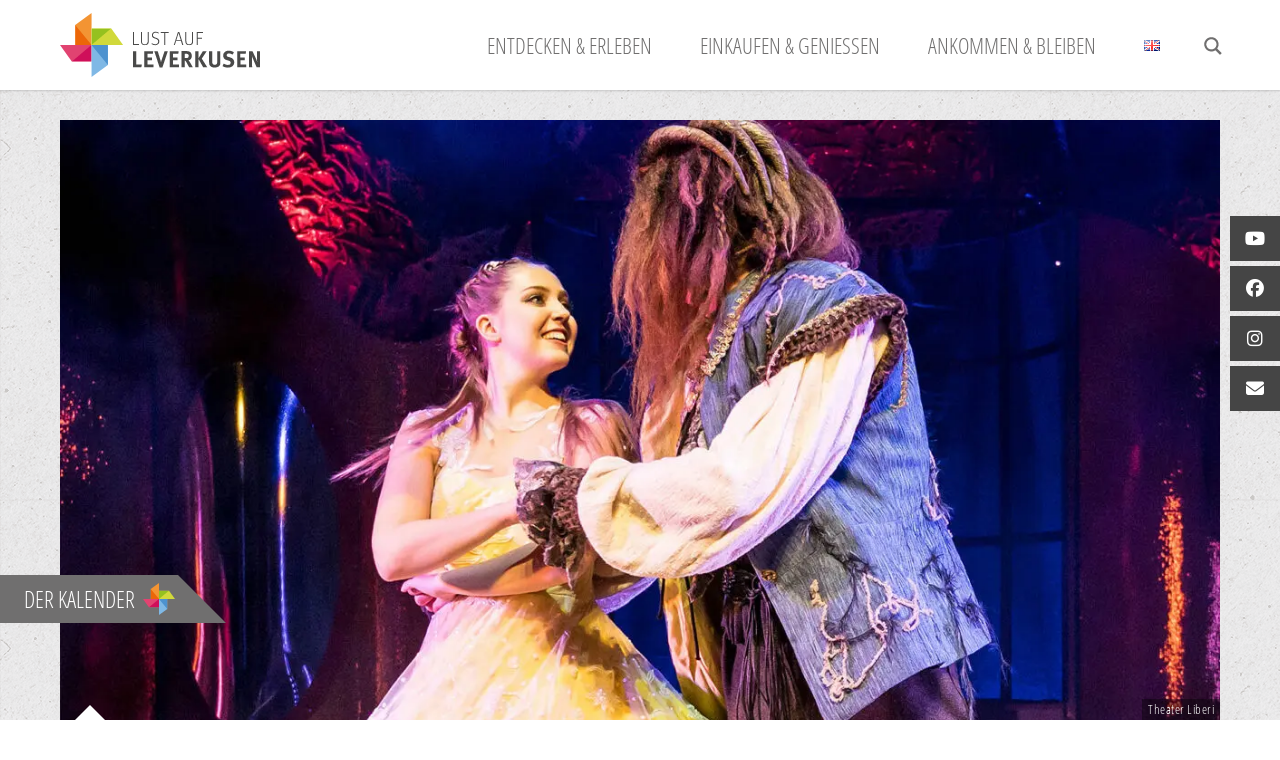

--- FILE ---
content_type: text/html; charset=UTF-8
request_url: https://lust-auf-leverkusen.de/veranstaltung/die-schoene-und-das-biest/
body_size: 42608
content:
<!doctype html>
<html lang="de-DE">
<head>
<meta http-equiv="Content-Type" content="text/html; charset=UTF-8" />

<!-- Mobile Specific Metas & Favicons -->
<meta name="viewport" content="width=1200" /><link rel="shortcut icon" href="https://lust-auf-leverkusen.de/wp-content/uploads/2022/02/favicon-16x16-1.png"><link rel="apple-touch-icon" href="https://lust-auf-leverkusen.de/wp-content/uploads/2022/02/apple-touch-icon-57x57-1.png"><link rel="apple-touch-icon" sizes="120x120" href="https://lust-auf-leverkusen.de/wp-content/uploads/2022/02/apple-touch-icon-120x120-1.png"><link rel="apple-touch-icon" sizes="76x76" href="https://lust-auf-leverkusen.de/wp-content/uploads/2022/02/apple-touch-icon-76x76-1.png"><link rel="apple-touch-icon" sizes="152x152" href="https://lust-auf-leverkusen.de/wp-content/uploads/2022/02/apple-touch-icon-152x152-1.png">
<!-- WordPress Stuff -->
	
<link rel='stylesheet' id='tribe-events-views-v2-bootstrap-datepicker-styles-css' href='https://lust-auf-leverkusen.de/wp-content/plugins/the-events-calendar/vendor/bootstrap-datepicker/css/bootstrap-datepicker.standalone.min.css?ver=6.15.14' type='text/css' media='all' />
<link rel='stylesheet' id='tec-variables-skeleton-css' href='https://lust-auf-leverkusen.de/wp-content/plugins/the-events-calendar/common/build/css/variables-skeleton.css?ver=6.10.1' type='text/css' media='all' />
<link rel='stylesheet' id='tribe-common-skeleton-style-css' href='https://lust-auf-leverkusen.de/wp-content/plugins/the-events-calendar/common/build/css/common-skeleton.css?ver=6.10.1' type='text/css' media='all' />
<link rel='stylesheet' id='tribe-tooltipster-css-css' href='https://lust-auf-leverkusen.de/wp-content/plugins/the-events-calendar/common/vendor/tooltipster/tooltipster.bundle.min.css?ver=6.10.1' type='text/css' media='all' />
<link rel='stylesheet' id='tribe-events-views-v2-skeleton-css' href='https://lust-auf-leverkusen.de/wp-content/plugins/the-events-calendar/build/css/views-skeleton.css?ver=6.15.14' type='text/css' media='all' />
<link rel='stylesheet' id='tec-variables-full-css' href='https://lust-auf-leverkusen.de/wp-content/plugins/the-events-calendar/common/build/css/variables-full.css?ver=6.10.1' type='text/css' media='all' />
<link rel='stylesheet' id='tribe-common-full-style-css' href='https://lust-auf-leverkusen.de/wp-content/plugins/the-events-calendar/common/build/css/common-full.css?ver=6.10.1' type='text/css' media='all' />
<link rel='stylesheet' id='tribe-events-views-v2-full-css' href='https://lust-auf-leverkusen.de/wp-content/plugins/the-events-calendar/build/css/views-full.css?ver=6.15.14' type='text/css' media='all' />
<link rel='stylesheet' id='tribe-events-views-v2-print-css' href='https://lust-auf-leverkusen.de/wp-content/plugins/the-events-calendar/build/css/views-print.css?ver=6.15.14' type='text/css' media='print' />
<link rel='stylesheet' id='tribe-events-pro-views-v2-print-css' href='https://lust-auf-leverkusen.de/wp-content/plugins/events-calendar-pro/build/css/views-print.css?ver=7.7.12' type='text/css' media='print' />
<meta name='robots' content='index, follow, max-image-preview:large, max-snippet:-1, max-video-preview:-1' />

	<!-- This site is optimized with the Yoast SEO plugin v26.7 - https://yoast.com/wordpress/plugins/seo/ -->
	<title>Die Schöne und das Biest - Lust auf Leverkusen</title>
	<link rel="canonical" href="https://lust-auf-leverkusen.de/veranstaltung/die-schoene-und-das-biest/" />
	<meta property="og:locale" content="de_DE" />
	<meta property="og:type" content="article" />
	<meta property="og:title" content="Die Schöne und das Biest - Lust auf Leverkusen" />
	<meta property="og:description" content="In seinem Musical-Highlight „Die Schöne und das Biest“, erzählt das Theater Liberi eindrucksvoll die berührende Geschichte über die wahre Liebe." />
	<meta property="og:url" content="https://lust-auf-leverkusen.de/veranstaltung/die-schoene-und-das-biest/" />
	<meta property="og:site_name" content="Lust auf Leverkusen" />
	<meta property="article:publisher" content="https://www.facebook.com/LUSTAUFLEVERKUSEN" />
	<meta property="article:modified_time" content="2024-10-18T13:22:30+00:00" />
	<meta property="og:image" content="https://lust-auf-leverkusen.de/wp-content/uploads/2024/03/Die-Schoene-und-das-Biest-das-Musical_Pressebild-02_hoch-e1709813773536.jpg" />
	<meta property="og:image:width" content="1280" />
	<meta property="og:image:height" content="720" />
	<meta property="og:image:type" content="image/jpeg" />
	<meta name="twitter:card" content="summary_large_image" />
	<meta name="twitter:label1" content="Geschätzte Lesezeit" />
	<meta name="twitter:data1" content="2 Minuten" />
	<script type="application/ld+json" class="yoast-schema-graph">{"@context":"https://schema.org","@graph":[{"@type":"WebPage","@id":"https://lust-auf-leverkusen.de/veranstaltung/die-schoene-und-das-biest/","url":"https://lust-auf-leverkusen.de/veranstaltung/die-schoene-und-das-biest/","name":"Die Schöne und das Biest - Lust auf Leverkusen","isPartOf":{"@id":"https://lust-auf-leverkusen.de/#website"},"primaryImageOfPage":{"@id":"https://lust-auf-leverkusen.de/veranstaltung/die-schoene-und-das-biest/#primaryimage"},"image":{"@id":"https://lust-auf-leverkusen.de/veranstaltung/die-schoene-und-das-biest/#primaryimage"},"thumbnailUrl":"https://lust-auf-leverkusen.de/wp-content/uploads/2024/03/Die-Schoene-und-das-Biest-das-Musical_Pressebild-02_hoch-e1709813773536.jpg","datePublished":"2024-03-07T12:17:42+00:00","dateModified":"2024-10-18T13:22:30+00:00","breadcrumb":{"@id":"https://lust-auf-leverkusen.de/veranstaltung/die-schoene-und-das-biest/#breadcrumb"},"inLanguage":"de","potentialAction":[{"@type":"ReadAction","target":["https://lust-auf-leverkusen.de/veranstaltung/die-schoene-und-das-biest/"]}]},{"@type":"ImageObject","inLanguage":"de","@id":"https://lust-auf-leverkusen.de/veranstaltung/die-schoene-und-das-biest/#primaryimage","url":"https://lust-auf-leverkusen.de/wp-content/uploads/2024/03/Die-Schoene-und-das-Biest-das-Musical_Pressebild-02_hoch-e1709813773536.jpg","contentUrl":"https://lust-auf-leverkusen.de/wp-content/uploads/2024/03/Die-Schoene-und-das-Biest-das-Musical_Pressebild-02_hoch-e1709813773536.jpg","width":1280,"height":720},{"@type":"BreadcrumbList","@id":"https://lust-auf-leverkusen.de/veranstaltung/die-schoene-und-das-biest/#breadcrumb","itemListElement":[{"@type":"ListItem","position":1,"name":"Startseite","item":"https://lust-auf-leverkusen.de/"},{"@type":"ListItem","position":2,"name":"Veranstaltungen","item":"https://lust-auf-leverkusen.de/alle-veranstaltungen/"},{"@type":"ListItem","position":3,"name":"Die Schöne und das Biest"}]},{"@type":"WebSite","@id":"https://lust-auf-leverkusen.de/#website","url":"https://lust-auf-leverkusen.de/","name":"Lust auf Leverkusen","description":"Wir Leverkusener lieben unsere Stadt","publisher":{"@id":"https://lust-auf-leverkusen.de/#organization"},"potentialAction":[{"@type":"SearchAction","target":{"@type":"EntryPoint","urlTemplate":"https://lust-auf-leverkusen.de/?s={search_term_string}"},"query-input":{"@type":"PropertyValueSpecification","valueRequired":true,"valueName":"search_term_string"}}],"inLanguage":"de"},{"@type":"Organization","@id":"https://lust-auf-leverkusen.de/#organization","name":"Lust auf Leverkusen","url":"https://lust-auf-leverkusen.de/","logo":{"@type":"ImageObject","inLanguage":"de","@id":"https://lust-auf-leverkusen.de/#/schema/logo/image/","url":"https://lust-auf-leverkusen.de/wp-content/uploads/2014/06/logo.png","contentUrl":"https://lust-auf-leverkusen.de/wp-content/uploads/2014/06/logo.png","width":317,"height":100,"caption":"Lust auf Leverkusen"},"image":{"@id":"https://lust-auf-leverkusen.de/#/schema/logo/image/"},"sameAs":["https://www.facebook.com/LUSTAUFLEVERKUSEN","http://instagram.de/lustaufleverkusen","https://www.youtube.com/channel/UCstvj0TvHgp7Li8IrBYyTYw"]},{"@type":"Event","name":"Die Schöne und das Biest","description":"In seinem Musical-Highlight „Die Schöne und das Biest“, erzählt das Theater Liberi eindrucksvoll die berührende Geschichte über die wahre Liebe.","image":{"@id":"https://lust-auf-leverkusen.de/veranstaltung/die-schoene-und-das-biest/#primaryimage"},"url":"https://lust-auf-leverkusen.de/veranstaltung/die-schoene-und-das-biest/","eventAttendanceMode":"https://schema.org/OfflineEventAttendanceMode","eventStatus":"https://schema.org/EventPostponed","startDate":"2024-10-20T15:00:00+02:00","endDate":"2024-10-20T15:00:00+02:00","location":{"@type":"Place","name":"Forum Leverkusen","description":"KULTURZENTRUM Das markante sechseckige Gebäude ist nicht nur Hauptspielort des städtischen Kulturprogramms, sondern auch bei externen Veranstaltern äußerst beliebt. Hier gastieren deutschsprachige Bühnen ebenso wie international renommierte Orchester, Tanzkompanien, Ensembles, Comedians und andere Künstler. Auch die weltbekannten „Leverkusener Jazztage“ haben hier ihren größten Spielort, viele internationale Stars sind bereits im Forum aufgetreten. ANFAHRT UND PARKEN Dank seiner zentralen Lage am Bahnhof Leverkusen-Mitte sowie am Busbahnhof im Stadtteil Wiesdorf ist das Forum sehr gut mit öffentlichen Verkehrsmitteln zu erreichen. Zudem verfügt das Forum über ein eigenes Parkhaus mit insgesamt 380 Plätzen. Gerade bei großen Veranstaltungen füllt sich das Parkhaus im Forum schnell. Sollte sich der Anreiseverkehr bereits vor der Einfahrt zur Tiefgarage zurückstauen, suchen Sie bitte unbedingt eines der anderen Parkhäuser auf. Auf der Homepage des Forums finden Sie Empfehlungen für eine entspannte Anreise. BESUCHERHINWEISE Hilfreiche Hinweise zu Ihrem Besuch finden Sie auf der Webseite des Forums.","image":"https://lust-auf-leverkusen.de/wp-content/uploads/2022/09/Forum-Grosser-Saal-©HN-e1702982700686.jpg","url":"https://lust-auf-leverkusen.de/veranstaltungsort/forum/","address":{"@type":"PostalAddress","streetAddress":"Am Büchelter Hof 9","addressLocality":"Leverkusen","postalCode":"51373","addressCountry":"Deutschland"},"geo":{"@type":"GeoCoordinates","latitude":51.0348957,"longitude":6.9897017},"telephone":"0214/406-4141","sameAs":"https://forumleverkusen.de"},"organizer":{"@type":"Person","name":"Theater Liberi","description":"","url":"https://www.theater-liberi.de","telephone":"0234/588357-0","email":"inf&#111;&#64;th&#101;a&#116;er-li&#98;er&#105;&#46;de"},"@id":"https://lust-auf-leverkusen.de/veranstaltung/die-schoene-und-das-biest/#event","mainEntityOfPage":{"@id":"https://lust-auf-leverkusen.de/veranstaltung/die-schoene-und-das-biest/"}}]}</script>
	<!-- / Yoast SEO plugin. -->


<link rel="alternate" type="application/rss+xml" title="Lust auf Leverkusen &raquo; Feed" href="https://lust-auf-leverkusen.de/feed/" />
<link rel="alternate" type="application/rss+xml" title="Lust auf Leverkusen &raquo; Kommentar-Feed" href="https://lust-auf-leverkusen.de/comments/feed/" />
<link rel="alternate" type="text/calendar" title="Lust auf Leverkusen &raquo; iCal Feed" href="https://lust-auf-leverkusen.de/alle-veranstaltungen/?ical=1" />
<style id='wp-img-auto-sizes-contain-inline-css' type='text/css'>
img:is([sizes=auto i],[sizes^="auto," i]){contain-intrinsic-size:3000px 1500px}
/*# sourceURL=wp-img-auto-sizes-contain-inline-css */
</style>
<link rel='stylesheet' id='tribe-events-full-pro-calendar-style-css' href='https://lust-auf-leverkusen.de/wp-content/plugins/events-calendar-pro/build/css/tribe-events-pro-full.css?ver=7.7.12' type='text/css' media='all' />
<link rel='stylesheet' id='tribe-events-virtual-skeleton-css' href='https://lust-auf-leverkusen.de/wp-content/plugins/events-calendar-pro/build/css/events-virtual-skeleton.css?ver=7.7.12' type='text/css' media='all' />
<link rel='stylesheet' id='tribe-events-virtual-full-css' href='https://lust-auf-leverkusen.de/wp-content/plugins/events-calendar-pro/build/css/events-virtual-full.css?ver=7.7.12' type='text/css' media='all' />
<link rel='stylesheet' id='tribe-events-virtual-single-skeleton-css' href='https://lust-auf-leverkusen.de/wp-content/plugins/events-calendar-pro/build/css/events-virtual-single-skeleton.css?ver=7.7.12' type='text/css' media='all' />
<link rel='stylesheet' id='tribe-events-virtual-single-full-css' href='https://lust-auf-leverkusen.de/wp-content/plugins/events-calendar-pro/build/css/events-virtual-single-full.css?ver=7.7.12' type='text/css' media='all' />
<link rel='stylesheet' id='tec-events-pro-single-css' href='https://lust-auf-leverkusen.de/wp-content/plugins/events-calendar-pro/build/css/events-single.css?ver=7.7.12' type='text/css' media='all' />
<link rel='stylesheet' id='tribe-events-calendar-pro-style-css' href='https://lust-auf-leverkusen.de/wp-content/plugins/events-calendar-pro/build/css/tribe-events-pro-full.css?ver=7.7.12' type='text/css' media='all' />
<link rel='stylesheet' id='tribe-events-pro-mini-calendar-block-styles-css' href='https://lust-auf-leverkusen.de/wp-content/plugins/events-calendar-pro/build/css/tribe-events-pro-mini-calendar-block.css?ver=7.7.12' type='text/css' media='all' />
<link rel='stylesheet' id='tribe-events-v2-single-skeleton-css' href='https://lust-auf-leverkusen.de/wp-content/plugins/the-events-calendar/build/css/tribe-events-single-skeleton.css?ver=6.15.14' type='text/css' media='all' />
<link rel='stylesheet' id='tribe-events-v2-single-skeleton-full-css' href='https://lust-auf-leverkusen.de/wp-content/plugins/the-events-calendar/build/css/tribe-events-single-full.css?ver=6.15.14' type='text/css' media='all' />
<link rel='stylesheet' id='tribe-events-virtual-single-v2-skeleton-css' href='https://lust-auf-leverkusen.de/wp-content/plugins/events-calendar-pro/build/css/events-virtual-single-v2-skeleton.css?ver=7.7.12' type='text/css' media='all' />
<link rel='stylesheet' id='tribe-events-virtual-single-v2-full-css' href='https://lust-auf-leverkusen.de/wp-content/plugins/events-calendar-pro/build/css/events-virtual-single-v2-full.css?ver=7.7.12' type='text/css' media='all' />
<link rel='stylesheet' id='tribe-events-v2-virtual-single-block-css' href='https://lust-auf-leverkusen.de/wp-content/plugins/events-calendar-pro/build/css/events-virtual-single-block.css?ver=7.7.12' type='text/css' media='all' />
<link rel='stylesheet' id='tec-events-pro-single-style-css' href='https://lust-auf-leverkusen.de/wp-content/plugins/events-calendar-pro/build/css/custom-tables-v1/single.css?ver=7.7.12' type='text/css' media='all' />
<link rel='stylesheet' id='wp-block-library-css' href='https://lust-auf-leverkusen.de/wp-includes/css/dist/block-library/style.min.css?ver=6.9' type='text/css' media='all' />
<style id='global-styles-inline-css' type='text/css'>
:root{--wp--preset--aspect-ratio--square: 1;--wp--preset--aspect-ratio--4-3: 4/3;--wp--preset--aspect-ratio--3-4: 3/4;--wp--preset--aspect-ratio--3-2: 3/2;--wp--preset--aspect-ratio--2-3: 2/3;--wp--preset--aspect-ratio--16-9: 16/9;--wp--preset--aspect-ratio--9-16: 9/16;--wp--preset--color--black: #000000;--wp--preset--color--cyan-bluish-gray: #abb8c3;--wp--preset--color--white: #ffffff;--wp--preset--color--pale-pink: #f78da7;--wp--preset--color--vivid-red: #cf2e2e;--wp--preset--color--luminous-vivid-orange: #ff6900;--wp--preset--color--luminous-vivid-amber: #fcb900;--wp--preset--color--light-green-cyan: #7bdcb5;--wp--preset--color--vivid-green-cyan: #00d084;--wp--preset--color--pale-cyan-blue: #8ed1fc;--wp--preset--color--vivid-cyan-blue: #0693e3;--wp--preset--color--vivid-purple: #9b51e0;--wp--preset--gradient--vivid-cyan-blue-to-vivid-purple: linear-gradient(135deg,rgb(6,147,227) 0%,rgb(155,81,224) 100%);--wp--preset--gradient--light-green-cyan-to-vivid-green-cyan: linear-gradient(135deg,rgb(122,220,180) 0%,rgb(0,208,130) 100%);--wp--preset--gradient--luminous-vivid-amber-to-luminous-vivid-orange: linear-gradient(135deg,rgb(252,185,0) 0%,rgb(255,105,0) 100%);--wp--preset--gradient--luminous-vivid-orange-to-vivid-red: linear-gradient(135deg,rgb(255,105,0) 0%,rgb(207,46,46) 100%);--wp--preset--gradient--very-light-gray-to-cyan-bluish-gray: linear-gradient(135deg,rgb(238,238,238) 0%,rgb(169,184,195) 100%);--wp--preset--gradient--cool-to-warm-spectrum: linear-gradient(135deg,rgb(74,234,220) 0%,rgb(151,120,209) 20%,rgb(207,42,186) 40%,rgb(238,44,130) 60%,rgb(251,105,98) 80%,rgb(254,248,76) 100%);--wp--preset--gradient--blush-light-purple: linear-gradient(135deg,rgb(255,206,236) 0%,rgb(152,150,240) 100%);--wp--preset--gradient--blush-bordeaux: linear-gradient(135deg,rgb(254,205,165) 0%,rgb(254,45,45) 50%,rgb(107,0,62) 100%);--wp--preset--gradient--luminous-dusk: linear-gradient(135deg,rgb(255,203,112) 0%,rgb(199,81,192) 50%,rgb(65,88,208) 100%);--wp--preset--gradient--pale-ocean: linear-gradient(135deg,rgb(255,245,203) 0%,rgb(182,227,212) 50%,rgb(51,167,181) 100%);--wp--preset--gradient--electric-grass: linear-gradient(135deg,rgb(202,248,128) 0%,rgb(113,206,126) 100%);--wp--preset--gradient--midnight: linear-gradient(135deg,rgb(2,3,129) 0%,rgb(40,116,252) 100%);--wp--preset--font-size--small: 13px;--wp--preset--font-size--medium: 20px;--wp--preset--font-size--large: 36px;--wp--preset--font-size--x-large: 42px;--wp--preset--spacing--20: 0.44rem;--wp--preset--spacing--30: 0.67rem;--wp--preset--spacing--40: 1rem;--wp--preset--spacing--50: 1.5rem;--wp--preset--spacing--60: 2.25rem;--wp--preset--spacing--70: 3.38rem;--wp--preset--spacing--80: 5.06rem;--wp--preset--shadow--natural: 6px 6px 9px rgba(0, 0, 0, 0.2);--wp--preset--shadow--deep: 12px 12px 50px rgba(0, 0, 0, 0.4);--wp--preset--shadow--sharp: 6px 6px 0px rgba(0, 0, 0, 0.2);--wp--preset--shadow--outlined: 6px 6px 0px -3px rgb(255, 255, 255), 6px 6px rgb(0, 0, 0);--wp--preset--shadow--crisp: 6px 6px 0px rgb(0, 0, 0);}:where(.is-layout-flex){gap: 0.5em;}:where(.is-layout-grid){gap: 0.5em;}body .is-layout-flex{display: flex;}.is-layout-flex{flex-wrap: wrap;align-items: center;}.is-layout-flex > :is(*, div){margin: 0;}body .is-layout-grid{display: grid;}.is-layout-grid > :is(*, div){margin: 0;}:where(.wp-block-columns.is-layout-flex){gap: 2em;}:where(.wp-block-columns.is-layout-grid){gap: 2em;}:where(.wp-block-post-template.is-layout-flex){gap: 1.25em;}:where(.wp-block-post-template.is-layout-grid){gap: 1.25em;}.has-black-color{color: var(--wp--preset--color--black) !important;}.has-cyan-bluish-gray-color{color: var(--wp--preset--color--cyan-bluish-gray) !important;}.has-white-color{color: var(--wp--preset--color--white) !important;}.has-pale-pink-color{color: var(--wp--preset--color--pale-pink) !important;}.has-vivid-red-color{color: var(--wp--preset--color--vivid-red) !important;}.has-luminous-vivid-orange-color{color: var(--wp--preset--color--luminous-vivid-orange) !important;}.has-luminous-vivid-amber-color{color: var(--wp--preset--color--luminous-vivid-amber) !important;}.has-light-green-cyan-color{color: var(--wp--preset--color--light-green-cyan) !important;}.has-vivid-green-cyan-color{color: var(--wp--preset--color--vivid-green-cyan) !important;}.has-pale-cyan-blue-color{color: var(--wp--preset--color--pale-cyan-blue) !important;}.has-vivid-cyan-blue-color{color: var(--wp--preset--color--vivid-cyan-blue) !important;}.has-vivid-purple-color{color: var(--wp--preset--color--vivid-purple) !important;}.has-black-background-color{background-color: var(--wp--preset--color--black) !important;}.has-cyan-bluish-gray-background-color{background-color: var(--wp--preset--color--cyan-bluish-gray) !important;}.has-white-background-color{background-color: var(--wp--preset--color--white) !important;}.has-pale-pink-background-color{background-color: var(--wp--preset--color--pale-pink) !important;}.has-vivid-red-background-color{background-color: var(--wp--preset--color--vivid-red) !important;}.has-luminous-vivid-orange-background-color{background-color: var(--wp--preset--color--luminous-vivid-orange) !important;}.has-luminous-vivid-amber-background-color{background-color: var(--wp--preset--color--luminous-vivid-amber) !important;}.has-light-green-cyan-background-color{background-color: var(--wp--preset--color--light-green-cyan) !important;}.has-vivid-green-cyan-background-color{background-color: var(--wp--preset--color--vivid-green-cyan) !important;}.has-pale-cyan-blue-background-color{background-color: var(--wp--preset--color--pale-cyan-blue) !important;}.has-vivid-cyan-blue-background-color{background-color: var(--wp--preset--color--vivid-cyan-blue) !important;}.has-vivid-purple-background-color{background-color: var(--wp--preset--color--vivid-purple) !important;}.has-black-border-color{border-color: var(--wp--preset--color--black) !important;}.has-cyan-bluish-gray-border-color{border-color: var(--wp--preset--color--cyan-bluish-gray) !important;}.has-white-border-color{border-color: var(--wp--preset--color--white) !important;}.has-pale-pink-border-color{border-color: var(--wp--preset--color--pale-pink) !important;}.has-vivid-red-border-color{border-color: var(--wp--preset--color--vivid-red) !important;}.has-luminous-vivid-orange-border-color{border-color: var(--wp--preset--color--luminous-vivid-orange) !important;}.has-luminous-vivid-amber-border-color{border-color: var(--wp--preset--color--luminous-vivid-amber) !important;}.has-light-green-cyan-border-color{border-color: var(--wp--preset--color--light-green-cyan) !important;}.has-vivid-green-cyan-border-color{border-color: var(--wp--preset--color--vivid-green-cyan) !important;}.has-pale-cyan-blue-border-color{border-color: var(--wp--preset--color--pale-cyan-blue) !important;}.has-vivid-cyan-blue-border-color{border-color: var(--wp--preset--color--vivid-cyan-blue) !important;}.has-vivid-purple-border-color{border-color: var(--wp--preset--color--vivid-purple) !important;}.has-vivid-cyan-blue-to-vivid-purple-gradient-background{background: var(--wp--preset--gradient--vivid-cyan-blue-to-vivid-purple) !important;}.has-light-green-cyan-to-vivid-green-cyan-gradient-background{background: var(--wp--preset--gradient--light-green-cyan-to-vivid-green-cyan) !important;}.has-luminous-vivid-amber-to-luminous-vivid-orange-gradient-background{background: var(--wp--preset--gradient--luminous-vivid-amber-to-luminous-vivid-orange) !important;}.has-luminous-vivid-orange-to-vivid-red-gradient-background{background: var(--wp--preset--gradient--luminous-vivid-orange-to-vivid-red) !important;}.has-very-light-gray-to-cyan-bluish-gray-gradient-background{background: var(--wp--preset--gradient--very-light-gray-to-cyan-bluish-gray) !important;}.has-cool-to-warm-spectrum-gradient-background{background: var(--wp--preset--gradient--cool-to-warm-spectrum) !important;}.has-blush-light-purple-gradient-background{background: var(--wp--preset--gradient--blush-light-purple) !important;}.has-blush-bordeaux-gradient-background{background: var(--wp--preset--gradient--blush-bordeaux) !important;}.has-luminous-dusk-gradient-background{background: var(--wp--preset--gradient--luminous-dusk) !important;}.has-pale-ocean-gradient-background{background: var(--wp--preset--gradient--pale-ocean) !important;}.has-electric-grass-gradient-background{background: var(--wp--preset--gradient--electric-grass) !important;}.has-midnight-gradient-background{background: var(--wp--preset--gradient--midnight) !important;}.has-small-font-size{font-size: var(--wp--preset--font-size--small) !important;}.has-medium-font-size{font-size: var(--wp--preset--font-size--medium) !important;}.has-large-font-size{font-size: var(--wp--preset--font-size--large) !important;}.has-x-large-font-size{font-size: var(--wp--preset--font-size--x-large) !important;}
/*# sourceURL=global-styles-inline-css */
</style>

<style id='classic-theme-styles-inline-css' type='text/css'>
/*! This file is auto-generated */
.wp-block-button__link{color:#fff;background-color:#32373c;border-radius:9999px;box-shadow:none;text-decoration:none;padding:calc(.667em + 2px) calc(1.333em + 2px);font-size:1.125em}.wp-block-file__button{background:#32373c;color:#fff;text-decoration:none}
/*# sourceURL=/wp-includes/css/classic-themes.min.css */
</style>
<link rel='stylesheet' id='tribe-events-v2-single-blocks-css' href='https://lust-auf-leverkusen.de/wp-content/plugins/the-events-calendar/build/css/tribe-events-single-blocks.css?ver=6.15.14' type='text/css' media='all' />
<link rel='stylesheet' id='ssb-ui-style-css' href='https://lust-auf-leverkusen.de/wp-content/plugins/sticky-side-buttons/assets/css/ssb-ui-style.css?ver=2.0.3' type='text/css' media='all' />
<style id='ssb-ui-style-inline-css' type='text/css'>
#ssb-btn-2{background: #454545;}
#ssb-btn-2:hover{background:rgba(69,69,69,0.9);}
#ssb-btn-2 a{color: #ffffff;}
.ssb-share-btn,.ssb-share-btn .ssb-social-popup{background:#454545;color:#ffffff}
.ssb-share-btn:hover{background:rgba(69,69,69,0.9);}
.ssb-share-btn a{color:#ffffff !important;}
#ssb-btn-1{background: #454545;}
#ssb-btn-1:hover{background:rgba(69,69,69,0.9);}
#ssb-btn-1 a{color: #ffffff;}
#ssb-btn-1751298070370{background: #454545;}
#ssb-btn-1751298070370:hover{background:rgba(69,69,69,0.9);}
#ssb-btn-1751298070370 a{color: #ffffff;}
#ssb-btn-3{background: #454545;}
#ssb-btn-3:hover{background:rgba(69,69,69,0.9);}
#ssb-btn-3 a{color: #ffffff;}
#ssb-btn-4{background: #454545;}
#ssb-btn-4:hover{background:rgba(69,69,69,0.9);}
#ssb-btn-4 a{color: #ffffff;}

/*# sourceURL=ssb-ui-style-inline-css */
</style>
<link rel='stylesheet' id='ssb-fontawesome-frontend-css' href='https://cdnjs.cloudflare.com/ajax/libs/font-awesome/6.7.2/css/all.min.css?ver=6.7.2' type='text/css' media='all' />
<link rel='stylesheet' id='tribe-events-block-event-venue-css' href='https://lust-auf-leverkusen.de/wp-content/plugins/the-events-calendar/build/event-venue/frontend.css?ver=6.15.14' type='text/css' media='all' />
<link rel='stylesheet' id='leverkusen-style-css' href='https://lust-auf-leverkusen.de/wp-content/themes/unicon/style.css?ver=v6' type='text/css' media='all' />
<link rel='stylesheet' id='stylesheet-css' href='https://lust-auf-leverkusen.de/wp-content/themes/leverkusen-child/style.css?ver=v8' type='text/css' media='all' />
<link rel='stylesheet' id='cookie-banner-fix-css' href='https://lust-auf-leverkusen.de/wp-content/themes/leverkusen-child/assets/css/cookie-banner-fix.css?ver=1.0.0' type='text/css' media='all' />
<link rel='stylesheet' id='js_composer_front-css' href='https://lust-auf-leverkusen.de/wp-content/plugins/js_composer/assets/css/js_composer.min.css?ver=8.7.2' type='text/css' media='all' />
<link rel='stylesheet' id='responsive-css' href='https://lust-auf-leverkusen.de/wp-content/themes/unicon/framework/css/responsive.css?ver=6.9' type='text/css' media='all' />
<link rel='stylesheet' id='borlabs-cookie-custom-css' href='https://lust-auf-leverkusen.de/wp-content/cache/borlabs-cookie/1/borlabs-cookie-1-de.css?ver=3.3.23-84' type='text/css' media='all' />
<link rel='stylesheet' id='shortcodes-css' href='https://lust-auf-leverkusen.de/wp-content/themes/leverkusen-child/framework/css/shortcodes.css?ver=6.8.1' type='text/css' media='all' />
<link rel='stylesheet' id='redux-google-fonts-minti_data-css' href='//lust-auf-leverkusen.de/wp-content/uploads/omgf/redux-google-fonts-minti_data/redux-google-fonts-minti_data.css?ver=1755768963' type='text/css' media='all' />
<link rel='stylesheet' id='sib-front-css-css' href='https://lust-auf-leverkusen.de/wp-content/plugins/mailin/css/mailin-front.css?ver=6.9' type='text/css' media='all' />
<script type="text/javascript" src="https://lust-auf-leverkusen.de/wp-includes/js/jquery/jquery.min.js?ver=3.7.1" id="jquery-core-js"></script>
<script type="text/javascript" src="https://lust-auf-leverkusen.de/wp-content/plugins/the-events-calendar/common/build/js/tribe-common.js?ver=9c44e11f3503a33e9540" id="tribe-common-js"></script>
<script type="text/javascript" src="https://lust-auf-leverkusen.de/wp-content/plugins/the-events-calendar/build/js/views/breakpoints.js?ver=4208de2df2852e0b91ec" id="tribe-events-views-v2-breakpoints-js"></script>
<script data-no-optimize="1" data-no-minify="1" data-cfasync="false" data-borlabs-cookie-no-flying-press="true" type="text/javascript" src="https://lust-auf-leverkusen.de/wp-content/cache/borlabs-cookie/1/borlabs-cookie-config-de.json.js?ver=3.3.23-99" id="borlabs-cookie-config-js"></script>
<script type="text/javascript" id="sib-front-js-js-extra">
/* <![CDATA[ */
var sibErrMsg = {"invalidMail":"Please fill out valid email address","requiredField":"Please fill out required fields","invalidDateFormat":"Please fill out valid date format","invalidSMSFormat":"Please fill out valid phone number"};
var ajax_sib_front_object = {"ajax_url":"https://lust-auf-leverkusen.de/wp-admin/admin-ajax.php","ajax_nonce":"2fbd0e2695","flag_url":"https://lust-auf-leverkusen.de/wp-content/plugins/mailin/img/flags/"};
//# sourceURL=sib-front-js-js-extra
/* ]]> */
</script>
<script type="text/javascript" src="https://lust-auf-leverkusen.de/wp-content/plugins/mailin/js/mailin-front.js?ver=1768814115" id="sib-front-js-js"></script>
<script></script><link rel="https://api.w.org/" href="https://lust-auf-leverkusen.de/wp-json/" /><link rel="alternate" title="JSON" type="application/json" href="https://lust-auf-leverkusen.de/wp-json/wp/v2/tribe_events/30193" /><link rel="EditURI" type="application/rsd+xml" title="RSD" href="https://lust-auf-leverkusen.de/xmlrpc.php?rsd" />
<meta name="generator" content="WordPress 6.9" />
<link rel='shortlink' href='https://lust-auf-leverkusen.de/?p=30193' />
<meta name="viewport" content="width=device-width, initial-scale=1"><meta name="tec-api-version" content="v1"><meta name="tec-api-origin" content="https://lust-auf-leverkusen.de"><link rel="alternate" href="https://lust-auf-leverkusen.de/wp-json/tribe/events/v1/events/30193" /><style type="text/css">
body{font:300 18px Open Sans Condensed,Arial,Helvetica,sans-serif;color:#706f6f;line-height:1.4;}.wrapall,.boxed-layout{background-color:#ffffff;}body.page-template-page-blank-php{background:#ffffff !important;}h1,.title-h1{font:38px Open Sans Condensed,Arial,Helvetica,sans-serif;color:#cb0950;}h2{font:30px Open Sans Condensed,Arial,Helvetica,sans-serif;color:#cb0950;}h3{font:24px Open Sans Condensed,Arial,Helvetica,sans-serif;color:#cb0950;}h4{font:20px Open Sans Condensed,Arial,Helvetica,sans-serif;color:#cb0950;}h5{font:18px Open Sans Condensed,Arial,Helvetica,sans-serif;color:#cb0950;}h6{font:18px Open Sans Condensed,Arial,Helvetica,sans-serif;color:#cb0950;}.title{font-family:'Open Sans Condensed',Arial,Helvetica,sans-serif;}h1 a,h2 a,h3 a,h4 a,h5 a,h6 a{font-weight:inherit;color:inherit;}h1 a:hover,h2 a:hover,h3 a:hover,h4 a:hover,h5 a:hover,h6 a:hover,a:hover h1,a:hover h2,a:hover h3,a:hover h4,a:hover h5,a:hover h6{color:#333333;}a{color:#cb0950;}a:hover{color:#333333;}input[type='text'],input[type='password'],input[type='email'],input[type='tel'],input[type='date'],input[type='number'],textarea,select{font-family:Open Sans Condensed,Arial,Helvetica,sans-serif;font-size:18px;}#sidebar .widget h3{font:14px Open Sans Condensed,Arial,Helvetica,sans-serif;color:#cb0950;}.container .twelve.alt.sidebar-right,.container .twelve.alt.sidebar-left,#sidebar.sidebar-right #sidebar-widgets,#sidebar.sidebar-left #sidebar-widgets{border-color:transparent;}#topbar{background:#f5f5f5;color:#706f6f;}#topbar a{color:#999999;}#topbar a:hover{color:#333333;}@media only screen and (max-width:767px){#topbar .topbar-col1{background:#f5f5f5;}} #navigation > ul > li > a{font:300 22px Open Sans Condensed,Arial,Helvetica,sans-serif;color:#706f6f;}#navigation > ul > li:hover > a,#navigation > ul > li > a:hover{color:#cb0950;}#navigation li.current-menu-item > a:hover,#navigation li.current-page-ancestor > a:hover,#navigation li.current-menu-ancestor > a:hover,#navigation li.current-menu-parent > a:hover,#navigation li.current_page_ancestor > a:hover,#navigation > ul > li.sfHover > a{color:#cb0950;}#navigation li.current-menu-item > a,#navigation li.current-page-ancestor > a,#navigation li.current-menu-ancestor > a,#navigation li.current-menu-parent > a,#navigation li.current_page_ancestor > a{color:#cb0950;}#navigation ul li:hover{border-color:#cb0950;}#navigation li.current-menu-item,#navigation li.current-page-ancestor,#navigation li.current-menu-ancestor,#navigation li.current-menu-parent,#navigation li.current_page_ancestor{border-color:#cb0950;}#navigation .sub-menu{background:#ffffff;}#navigation .sub-menu li a{font:300 18px Open Sans Condensed,Arial,Helvetica,sans-serif;color:#706f6f;}#navigation .sub-menu li a:hover{color:#cb0950;}#navigation .sub-menu li.current_page_item > a,#navigation .sub-menu li.current_page_item > a:hover,#navigation .sub-menu li.current-menu-item > a,#navigation .sub-menu li.current-menu-item > a:hover,#navigation .sub-menu li.current-page-ancestor > a,#navigation .sub-menu li.current-page-ancestor > a:hover,#navigation .sub-menu li.current-menu-ancestor > a,#navigation .sub-menu li.current-menu-ancestor > a:hover,#navigation .sub-menu li.current-menu-parent > a,#navigation .sub-menu li.current-menu-parent > a:hover,#navigation .sub-menu li.current_page_ancestor > a,#navigation .sub-menu li.current_page_ancestor > a:hover{color:#cb0950;}#navigation .sub-menu li a,#navigation .sub-menu ul li a{border-color:#333333;}#navigation > ul > li.megamenu > ul.sub-menu{background:#ffffff;border-color:#cb0950;}#navigation > ul > li.megamenu > ul > li{border-right-color:#333333 !important;}#navigation > ul > li.megamenu ul li a{color:#706f6f;}#navigation > ul > li.megamenu > ul > li > a{color:#ffffff;}#navigation > ul > li.megamenu > ul ul li a:hover,#header #navigation > ul > li.megamenu > ul ul li.current-menu-item a{color:#cb0950 !important;background-color:#333333 !important;} #search-btn,#shopping-btn,#close-search-btn{color:#706f6f;}#search-btn:hover,#shopping-btn:hover,#close-search-btn:hover{color:#999999;}#slogan{font:400 20px Open Sans,Arial,Helvetica,sans-serif;color:#777777;margin-top:26px;} #mobile-navigation{background:#ffffff;}#mobile-navigation ul li a{font:300 18px Open Sans Condensed,Arial,Helvetica,sans-serif;color:#706f6f;border-bottom-color:#333333 !important;}#mobile-navigation ul li a:hover,#mobile-navigation ul li a:hover [class^='fa-'],#mobile-navigation li.open > a,#mobile-navigation ul li.current-menu-item > a,#mobile-navigation ul li.current-menu-ancestor > a{color:#cb0950;}body #mobile-navigation li.open > a [class^='fa-']{color:#cb0950;}#mobile-navigation form,#mobile-navigation form input{background:#444444;color:#cccccc;}#mobile-navigation form:before{color:#cccccc;}#mobile-header{background:#ffffff;height:90px;}#mobile-navigation-btn,#mobile-cart-btn,#mobile-shopping-btn{color:#706f6f;line-height:90px;}#mobile-navigation-btn:hover,#mobile-cart-btn:hover,#mobile-shopping-btn:hover{color:#999999;}#mobile-header .logo{margin-top:0;} #header.header-v1{height:90px;background:#ffffff;}.header-v1 .logo{margin-top:0;}.header-v1 #navigation > ul > li{height:90px;padding-top:0;}.header-v1 #navigation .sub-menu{top:90px;}.header-v1 .header-icons-divider{line-height:90px;background:#efefef;}#header.header-v1 .widget_shopping_cart{top:90px;}.header-v1 #search-btn,.header-v1 #close-search-btn,.header-v1 #shopping-btn{line-height:90px;}.header-v1 #search-top,.header-v1 #search-top input{height:90px;}.header-v1 #search-top input{color:#666666;font-family:Open Sans Condensed,Arial,Helvetica,sans-serif;} #header.header-v3{background:#ffffff;}.header-v3 .navigation-wrap{background:#ffffff;border-top:1px solid #efefef;}.header-v3 .logo{margin-top:30px;margin-bottom:30px;} #header.header-v4{background:#ffffff;}.header-v4 .navigation-wrap{background:#ffffff;border-top:1px solid #efefef;}.header-v4 .logo{margin-top:30px;margin-bottom:30px;} #transparentimage{padding:90px 0 0 0;}.header-is-transparent #mobile-navigation{top:90px;} .stuck{background:#ffffff;} .titlebar h1,.title-h1{font:22px,Arial,Helvetica,sans-serif;color:#777777;}#fulltitle{background:#f9f9f9;border-bottom:1px solid #efefef;}#breadcrumbs{margin-top:6px;}#breadcrumbs,#breadcrumbs a{font:13px,Arial,Helvetica,sans-serif;color:#aaaaaa;}#breadcrumbs a:hover{color:#666666;}#fullimagecenter h1,#transparentimage h1,#fullimagecenter .title-h1,#transparentimage .title-h1{font:42px,Arial,Helvetica,sans-serif;color:#ffffff;text-transform:uppercase;letter-spacing:1px;text-align:center;} #footer .widget h3{font:300 20px Open Sans Condensed,Arial,Helvetica,sans-serif;color:#706f6f;}#footer{color:#706f6f;border-top:0 none #ffffff;}#footer{background-color:transparent;}#footer a,#footer .widget ul li:after{color:#706f6f;}#footer a:hover,#footer .widget ul li:hover:after{color:#cb0950;}#footer .widget ul li{border-bottom-color:transparent;} #copyright{background:#ffffff;color:#706f6f;}#copyright a{color:#706f6f;}#copyright a:hover{color:#cb0950;} .highlight{color:#cb0950 !important;}::selection{background:#cb0950;}::-moz-selection{background:#cb0950;}#shopping-btn span{background:#cb0950;}.blog-page .post h1 a:hover,.blog-page .post h2 a:hover{color:#cb0950;}.entry-image .entry-overlay{background:#cb0950;}.entry-quote a:hover{background:#cb0950;}.entry-link a:hover{background:#cb0950;}.blog-single .entry-tags a:hover{color:#cb0950;}.sharebox ul li a:hover{color:#cb0950;}.commentlist li.bypostauthor .comment-text{border-color:#cb0950;}#pagination .current a{background:#cb0950;}#filters ul li a:hover{color:#cb0950;}#filters ul li a.active{color:#cb0950;}#back-to-top a:hover{background-color:#cb0950;}#sidebar .widget ul li a:hover{color:#cb0950;}#sidebar .widget ul li:hover:after{color:#cb0950;}.widget_tag_cloud a:hover,.widget_product_tag_cloud a:hover{background:#cb0950;border-color:#cb0950;}.widget_portfolio .portfolio-widget-item .portfolio-overlay{background:#cb0950;}#sidebar .widget_nav_menu ul li a:hover{color:#cb0950;}#footer .widget_tag_cloud a:hover,#footer .widget_product_tag_cloud a:hover{background:#cb0950;border-color:#cb0950;} .box.style-2{border-top-color:#cb0950;}.box.style-4{border-color:#cb0950;}.box.style-6{background:#cb0950;}a.button,input[type=submit],button,.minti_button{background:#cb0950;border-color:#cb0950;}a.button.color-2{color:#cb0950;border-color:#cb0950;}a.button.color-3{background:#cb0950;border-color:#cb0950;}a.button.color-9{color:#cb0950;}a.button.color-6:hover{background:#cb0950;border-color:#cb0950;}a.button.color-7:hover{background:#cb0950;border-color:#cb0950;}.counter-number{color:#cb0950;}.divider-title.align-center:after,.divider-title.align-left:after{background-color:#cb0950}.divider5{border-bottom-color:#cb0950;}.dropcap.dropcap-circle{background-color:#cb0950;}.dropcap.dropcap-box{background-color:#cb0950;}.dropcap.dropcap-color{color:#cb0950;}.toggle .toggle-title.active,.color-light .toggle .toggle-title.active{background:#cb0950;border-color:#cb0950;}.iconbox-style-1.icon-color-accent i.boxicon,.iconbox-style-2.icon-color-accent i.boxicon,.iconbox-style-3.icon-color-accent i.boxicon,.iconbox-style-8.icon-color-accent i.boxicon,.iconbox-style-9.icon-color-accent i.boxicon{color:#cb0950!important;}.iconbox-style-4.icon-color-accent i.boxicon,.iconbox-style-5.icon-color-accent i.boxicon,.iconbox-style-6.icon-color-accent i.boxicon,.iconbox-style-7.icon-color-accent i.boxicon,.flip .icon-color-accent.card .back{background:#cb0950;}.latest-blog .blog-item .blog-overlay{background:#cb0950;}.latest-blog .blog-item .blog-pic i{color:#cb0950;}.latest-blog .blog-item h4 a:hover{color:#cb0950;}.progressbar .progress-percentage{background:#cb0950;}.wpb_widgetised_column .widget ul li a:hover{color:#cb0950;}.wpb_widgetised_column .widget ul li:hover:after{color:#cb0950;}.wpb_accordion .wpb_accordion_wrapper .ui-state-active .ui-icon{background-color:#cb0950;}.wpb_accordion .wpb_accordion_wrapper .ui-state-active.wpb_accordion_header a{color:#cb0950;}.wpb_accordion .wpb_accordion_wrapper .wpb_accordion_header a:hover,.wpb_accordion .wpb_accordion_wrapper .wpb_accordion_header a:hover .ui-state-default .ui-icon{color:#cb0950;}.wpb_accordion .wpb_accordion_wrapper .wpb_accordion_header:hover .ui-icon{background-color:#cb0950!important;}.wpb_content_element.wpb_tabs .wpb_tabs_nav li.ui-tabs-active{border-bottom-color:#cb0950;}.portfolio-item h4 a:hover{color:#cb0950;}.portfolio-filters ul li a:hover{color:#cb0950;}.portfolio-filters ul li a.active{color:#cb0950;}.portfolio-overlay-icon .portfolio-overlay{background:#cb0950;}.portfolio-overlay-icon i{color:#cb0950;}.portfolio-overlay-effect .portfolio-overlay{background:#cb0950;}.portfolio-overlay-name .portfolio-overlay{background:#cb0950;}.portfolio-detail-attributes ul li a:hover{color:#cb0950;}a.catimage:hover .catimage-text{background:#cb0950;} .products li h3{font:300 18px Open Sans Condensed,Arial,Helvetica,sans-serif;color:#706f6f;}.woocommerce .button.checkout-button{background:#cb0950;border-color:#cb0950;}.woocommerce .products .onsale{background:#cb0950;}.product .onsale{background:#cb0950;}button.single_add_to_cart_button:hover{background:#cb0950;}.woocommerce-tabs > ul > li.active a{color:#cb0950;border-bottom-color:#cb0950;}p.stars a:hover{background:#cb0950;}p.stars a.active,p.stars a.active:after{background:#cb0950;}.product_list_widget a{color:#cb0950;}.woocommerce .widget_layered_nav li.chosen a{color:#cb0950!important;}.woocommerce .widget_product_categories > ul > li.current-cat > a{color:#cb0950!important;}.woocommerce .widget_product_categories > ul > li.current-cat:after{color:#cb0950!important;}.woocommerce-message{background:#cb0950;}.bbp-topics-front ul.super-sticky .bbp-topic-title:before,.bbp-topics ul.super-sticky .bbp-topic-title:before,.bbp-topics ul.sticky .bbp-topic-title:before,.bbp-forum-content ul.sticky .bbp-topic-title:before{color:#cb0950!important;}#subscription-toggle a:hover{background:#cb0950;}.bbp-pagination-links span.current{background:#cb0950;}div.wpcf7-mail-sent-ok,div.wpcf7-mail-sent-ng,div.wpcf7-spam-blocked,div.wpcf7-validation-errors{background:#cb0950;}.wpcf7-not-valid{border-color:#cb0950 !important;}.products .button.add_to_cart_button{color:#cb0950!important;}.minti_list.color-accent li:before{color:#cb0950!important;}.blogslider_text .post-categories li a{background-color:#cb0950;}.minti_zooming_slider .flex-control-nav li .minti_zooming_slider_ghost{background-color:#cb0950;}.minti_carousel.pagination_numbers .owl-dots .owl-dot.active{background-color:#cb0950;}.wpb_content_element.wpb_tour .wpb_tabs_nav li.ui-tabs-active,.color-light .wpb_content_element.wpb_tour .wpb_tabs_nav li.ui-tabs-active{background-color:#cb0950;}.masonry_icon i{color:#cb0950;}.woocommerce-MyAccount-navigation-link.is-active a{color:#cb0950;} .font-special,.button,.counter-title,h6,.wpb_accordion .wpb_accordion_wrapper .wpb_accordion_header a,.pricing-plan .pricing-plan-head h3,a.catimage,.divider-title,button,input[type='submit'],input[type='reset'],input[type='button'],.vc_pie_chart h4,.page-404 h3,.minti_masonrygrid_item h4{font-family:'Open Sans Condensed',Arial,Helvetica,sans-serif;}.ui-helper-reset{line-height:1.4;} @media only screen and (max-width:959px){#header,.sticky-wrapper{display:none;}#mobile-header{display:inherit}}
</style><script data-borlabs-cookie-no-flying-press="true" data-no-optimize="1" data-no-minify="1" data-cfasync="false" data-borlabs-cookie-script-blocker-ignore>
    (function () {
        if ('0' === '1' && '1' === '1') {
            window['gtag_enable_tcf_support'] = true;
        }
        window.dataLayer = window.dataLayer || [];
        if (typeof window.gtag !== 'function') {
            window.gtag = function () {
                window.dataLayer.push(arguments);
            };
        }
        gtag('set', 'developer_id.dYjRjMm', true);
        if ('1' === '1') {
            let getCookieValue = function (name) {
                return document.cookie.match('(^|;)\\s*' + name + '\\s*=\\s*([^;]+)')?.pop() || '';
            };
            const gtmRegionsData = '[{"google-tag-manager-cm-region":"","google-tag-manager-cm-default-ad-storage":"denied","google-tag-manager-cm-default-ad-personalization":"denied","google-tag-manager-cm-default-ad-user-data":"denied","google-tag-manager-cm-default-analytics-storage":"denied","google-tag-manager-cm-default-functionality-storage":"denied","google-tag-manager-cm-default-personalization-storage":"denied","google-tag-manager-cm-default-security-storage":"denied"}]';
            let gtmRegions = [];
            if (gtmRegionsData !== '\{\{ google-tag-manager-cm-regional-defaults \}\}') {
                gtmRegions = JSON.parse(gtmRegionsData);
            }
            let defaultRegion = null;
            for (let gtmRegionIndex in gtmRegions) {
                let gtmRegion = gtmRegions[gtmRegionIndex];
                if (gtmRegion['google-tag-manager-cm-region'] === '') {
                    defaultRegion = gtmRegion;
                } else {
                    gtag('consent', 'default', {
                        'ad_storage': gtmRegion['google-tag-manager-cm-default-ad-storage'],
                        'ad_user_data': gtmRegion['google-tag-manager-cm-default-ad-user-data'],
                        'ad_personalization': gtmRegion['google-tag-manager-cm-default-ad-personalization'],
                        'analytics_storage': gtmRegion['google-tag-manager-cm-default-analytics-storage'],
                        'functionality_storage': gtmRegion['google-tag-manager-cm-default-functionality-storage'],
                        'personalization_storage': gtmRegion['google-tag-manager-cm-default-personalization-storage'],
                        'security_storage': gtmRegion['google-tag-manager-cm-default-security-storage'],
                        'region': gtmRegion['google-tag-manager-cm-region'].toUpperCase().split(','),
						'wait_for_update': 500,
                    });
                }
            }
            let cookieValue = getCookieValue('borlabs-cookie-gcs');
            let consentsFromCookie = {};
            if (cookieValue !== '') {
                consentsFromCookie = JSON.parse(decodeURIComponent(cookieValue));
            }
            let defaultValues = {
                'ad_storage': defaultRegion === null ? 'denied' : defaultRegion['google-tag-manager-cm-default-ad-storage'],
                'ad_user_data': defaultRegion === null ? 'denied' : defaultRegion['google-tag-manager-cm-default-ad-user-data'],
                'ad_personalization': defaultRegion === null ? 'denied' : defaultRegion['google-tag-manager-cm-default-ad-personalization'],
                'analytics_storage': defaultRegion === null ? 'denied' : defaultRegion['google-tag-manager-cm-default-analytics-storage'],
                'functionality_storage': defaultRegion === null ? 'denied' : defaultRegion['google-tag-manager-cm-default-functionality-storage'],
                'personalization_storage': defaultRegion === null ? 'denied' : defaultRegion['google-tag-manager-cm-default-personalization-storage'],
                'security_storage': defaultRegion === null ? 'denied' : defaultRegion['google-tag-manager-cm-default-security-storage'],
                'wait_for_update': 500,
            };
            gtag('consent', 'default', {...defaultValues, ...consentsFromCookie});
            gtag('set', 'ads_data_redaction', true);
        }

        if ('0' === '1') {
            let url = new URL(window.location.href);

            if ((url.searchParams.has('gtm_debug') && url.searchParams.get('gtm_debug') !== '') || document.cookie.indexOf('__TAG_ASSISTANT=') !== -1 || document.documentElement.hasAttribute('data-tag-assistant-present')) {
                /* GTM block start */
                (function(w,d,s,l,i){w[l]=w[l]||[];w[l].push({'gtm.start':
                        new Date().getTime(),event:'gtm.js'});var f=d.getElementsByTagName(s)[0],
                    j=d.createElement(s),dl=l!='dataLayer'?'&l='+l:'';j.async=true;j.src=
                    'https://www.googletagmanager.com/gtm.js?id='+i+dl;f.parentNode.insertBefore(j,f);
                })(window,document,'script','dataLayer','GTM-PGKCSQ8');
                /* GTM block end */
            } else {
                /* GTM block start */
                (function(w,d,s,l,i){w[l]=w[l]||[];w[l].push({'gtm.start':
                        new Date().getTime(),event:'gtm.js'});var f=d.getElementsByTagName(s)[0],
                    j=d.createElement(s),dl=l!='dataLayer'?'&l='+l:'';j.async=true;j.src=
                    'https://lust-auf-leverkusen.de/wp-content/uploads/borlabs-cookie/' + i + '.js?ver=not-set-yet';f.parentNode.insertBefore(j,f);
                })(window,document,'script','dataLayer','GTM-PGKCSQ8');
                /* GTM block end */
            }
        }


        let borlabsCookieConsentChangeHandler = function () {
            window.dataLayer = window.dataLayer || [];
            if (typeof window.gtag !== 'function') {
                window.gtag = function() {
                    window.dataLayer.push(arguments);
                };
            }

            let consents = BorlabsCookie.Cookie.getPluginCookie().consents;

            if ('1' === '1') {
                let gtmConsents = {};
                let customConsents = {};

				let services = BorlabsCookie.Services._services;

				for (let service in services) {
					if (service !== 'borlabs-cookie') {
						customConsents['borlabs_cookie_' + service.replaceAll('-', '_')] = BorlabsCookie.Consents.hasConsent(service) ? 'granted' : 'denied';
					}
				}

                if ('0' === '1') {
                    gtmConsents = {
                        'analytics_storage': BorlabsCookie.Consents.hasConsentForServiceGroup('essential') === true ? 'granted' : 'denied',
                        'functionality_storage': BorlabsCookie.Consents.hasConsentForServiceGroup('essential') === true ? 'granted' : 'denied',
                        'personalization_storage': BorlabsCookie.Consents.hasConsentForServiceGroup('essential') === true ? 'granted' : 'denied',
                        'security_storage': BorlabsCookie.Consents.hasConsentForServiceGroup('essential') === true ? 'granted' : 'denied',
                    };
                } else {
                    gtmConsents = {
                        'ad_storage': BorlabsCookie.Consents.hasConsentForServiceGroup('essential') === true ? 'granted' : 'denied',
                        'ad_user_data': BorlabsCookie.Consents.hasConsentForServiceGroup('essential') === true ? 'granted' : 'denied',
                        'ad_personalization': BorlabsCookie.Consents.hasConsentForServiceGroup('essential') === true ? 'granted' : 'denied',
                        'analytics_storage': BorlabsCookie.Consents.hasConsentForServiceGroup('essential') === true ? 'granted' : 'denied',
                        'functionality_storage': BorlabsCookie.Consents.hasConsentForServiceGroup('essential') === true ? 'granted' : 'denied',
                        'personalization_storage': BorlabsCookie.Consents.hasConsentForServiceGroup('essential') === true ? 'granted' : 'denied',
                        'security_storage': BorlabsCookie.Consents.hasConsentForServiceGroup('essential') === true ? 'granted' : 'denied',
                    };
                }
                BorlabsCookie.CookieLibrary.setCookie(
                    'borlabs-cookie-gcs',
                    JSON.stringify(gtmConsents),
                    BorlabsCookie.Settings.automaticCookieDomainAndPath.value ? '' : BorlabsCookie.Settings.cookieDomain.value,
                    BorlabsCookie.Settings.cookiePath.value,
                    BorlabsCookie.Cookie.getPluginCookie().expires,
                    BorlabsCookie.Settings.cookieSecure.value,
                    BorlabsCookie.Settings.cookieSameSite.value
                );
                gtag('consent', 'update', {...gtmConsents, ...customConsents});
            }


            for (let serviceGroup in consents) {
                for (let service of consents[serviceGroup]) {
                    if (!window.BorlabsCookieGtmPackageSentEvents.includes(service) && service !== 'borlabs-cookie') {
                        window.dataLayer.push({
                            event: 'borlabs-cookie-opt-in-' + service,
                        });
                        window.BorlabsCookieGtmPackageSentEvents.push(service);
                    }
                }
            }
            let afterConsentsEvent = document.createEvent('Event');
            afterConsentsEvent.initEvent('borlabs-cookie-google-tag-manager-after-consents', true, true);
            document.dispatchEvent(afterConsentsEvent);
        };
        window.BorlabsCookieGtmPackageSentEvents = [];
        document.addEventListener('borlabs-cookie-consent-saved', borlabsCookieConsentChangeHandler);
        document.addEventListener('borlabs-cookie-handle-unblock', borlabsCookieConsentChangeHandler);
    })();
</script><script data-borlabs-cookie-script-blocker-id='wonderpush' type="text/template" data-borlabs-cookie-script-blocker-src="https://cdn.by.wonderpush.com/sdk/1.1/wonderpush-loader.min.js"></script>
<script type="text/javascript">
  window.WonderPush = window.WonderPush || [];
  window.WonderPush.push(['init', {"customDomain":"https:\/\/lust-auf-leverkusen.de\/wp-content\/plugins\/mailin\/","serviceWorkerUrl":"wonderpush-worker-loader.min.js?webKey=f4ad8288439e35accbfe731dfb8a90325fc93099f199e3ea3f656e8db9adcbba","frameUrl":"wonderpush.min.html","webKey":"f4ad8288439e35accbfe731dfb8a90325fc93099f199e3ea3f656e8db9adcbba"}]);
</script><meta name="generator" content="Powered by WPBakery Page Builder - drag and drop page builder for WordPress."/>
		<style type="text/css" id="wp-custom-css">
			/* Category Fix */
@media screen and (max-width:768px) {
  .home .overview .col.vertical-center.padding-10 {
    height: 250px !important;
    background-position: center center;
  }
}

/*SAS: CSS for displaying only weekends in week view from filter bar*/
.tribe-events-pro-week-grid__header-column:nth-child(1), .tribe-events-pro-week-grid__events-day:nth-child(1), .tribe-events-pro-week-grid__multiday-events-day:nth-child(1) {
	display:none;
}
.tribe-events-pro-week-grid__header-column:nth-child(2), .tribe-events-pro-week-grid__events-day:nth-child(2), .tribe-events-pro-week-grid__multiday-events-day:nth-child(2) {
	display:none;
}
.tribe-events-pro-week-grid__header-column:nth-child(3), .tribe-events-pro-week-grid__events-day:nth-child(3), .tribe-events-pro-week-grid__multiday-events-day:nth-child(3) {
	display:none;
}
.tribe-events-pro-week-grid__header-column:nth-child(4), .tribe-events-pro-week-grid__events-day:nth-child(4), .tribe-events-pro-week-grid__multiday-events-day:nth-child(4) {
	display:none;
}
.tribe-events-pro-week-grid__header-column:nth-child(5), .tribe-events-pro-week-grid__events-day:nth-child(5), .tribe-events-pro-week-grid__multiday-events-day:nth-child(5) {
	display:none;
}
.tribe-events-pro-week-grid__header-column, .tribe-events-pro-week-grid__events-day, .tribe-events-pro-week-grid__multiday-events-day {
	width: calc(100% / 3) !important;
}
.tribe-events-pro-week-grid__header-column:nth-child(6) {
	margin-left: 6% !important;
}

select[name="_ecp_custom_30"] + span.select2-container {
    width: auto !important;
    min-width: 200px !important;
}		</style>
		<noscript><style> .wpb_animate_when_almost_visible { opacity: 1; }</style></noscript><link rel="stylesheet" id="asp-basic" href="https://lust-auf-leverkusen.de/wp-content/cache/asp/style.basic-ho-is-po-no-au-ga-is.css?mq=aLVNqg" media="all" /><style id='asp-instance-1'>div[id*='ajaxsearchpro1_'] div.asp_loader,div[id*='ajaxsearchpro1_'] div.asp_loader *{box-sizing:border-box !important;margin:0;padding:0;box-shadow:none}div[id*='ajaxsearchpro1_'] div.asp_loader{box-sizing:border-box;display:flex;flex:0 1 auto;flex-direction:column;flex-grow:0;flex-shrink:0;flex-basis:28px;max-width:100%;max-height:100%;align-items:center;justify-content:center}div[id*='ajaxsearchpro1_'] div.asp_loader-inner{width:100%;margin:0 auto;text-align:center;height:100%}@-webkit-keyframes scale{0%{-webkit-transform:scale(1);transform:scale(1);opacity:1}45%{-webkit-transform:scale(0.1);transform:scale(0.1);opacity:0.7}80%{-webkit-transform:scale(1);transform:scale(1);opacity:1}}@keyframes scale{0%{-webkit-transform:scale(1);transform:scale(1);opacity:1}45%{-webkit-transform:scale(0.1);transform:scale(0.1);opacity:0.7}80%{-webkit-transform:scale(1);transform:scale(1);opacity:1}}div[id*='ajaxsearchpro1_'] div.asp_ball-pulse>div:nth-child(0){-webkit-animation:scale 0.75s -0.36s infinite cubic-bezier(.2,.68,.18,1.08);animation:scale 0.75s -0.36s infinite cubic-bezier(.2,.68,.18,1.08)}div[id*='ajaxsearchpro1_'] div.asp_ball-pulse>div:nth-child(1){-webkit-animation:scale 0.75s -0.24s infinite cubic-bezier(.2,.68,.18,1.08);animation:scale 0.75s -0.24s infinite cubic-bezier(.2,.68,.18,1.08)}div[id*='ajaxsearchpro1_'] div.asp_ball-pulse>div:nth-child(2){-webkit-animation:scale 0.75s -0.12s infinite cubic-bezier(.2,.68,.18,1.08);animation:scale 0.75s -0.12s infinite cubic-bezier(.2,.68,.18,1.08)}div[id*='ajaxsearchpro1_'] div.asp_ball-pulse>div:nth-child(3){-webkit-animation:scale 0.75s 0s infinite cubic-bezier(.2,.68,.18,1.08);animation:scale 0.75s 0s infinite cubic-bezier(.2,.68,.18,1.08)}div[id*='ajaxsearchpro1_'] div.asp_ball-pulse>div{background-color:rgb(112,111,111);width:20%;height:20%;border-radius:100%;margin:0;margin-top:40%;margin-left:10%;float:left;-webkit-animation-fill-mode:both;animation-fill-mode:both;display:block;vertical-align:text-top}div[id*='ajaxsearchprores1_'] .asp_res_loader div.asp_loader,div[id*='ajaxsearchprores1_'] .asp_res_loader div.asp_loader *{box-sizing:border-box !important;margin:0;padding:0;box-shadow:none}div[id*='ajaxsearchprores1_'] .asp_res_loader div.asp_loader{box-sizing:border-box;display:flex;flex:0 1 auto;flex-direction:column;flex-grow:0;flex-shrink:0;flex-basis:28px;max-width:100%;max-height:100%;align-items:center;justify-content:center}div[id*='ajaxsearchprores1_'] .asp_res_loader div.asp_loader-inner{width:100%;margin:0 auto;text-align:center;height:100%}@-webkit-keyframes scale{0%{-webkit-transform:scale(1);transform:scale(1);opacity:1}45%{-webkit-transform:scale(0.1);transform:scale(0.1);opacity:0.7}80%{-webkit-transform:scale(1);transform:scale(1);opacity:1}}@keyframes scale{0%{-webkit-transform:scale(1);transform:scale(1);opacity:1}45%{-webkit-transform:scale(0.1);transform:scale(0.1);opacity:0.7}80%{-webkit-transform:scale(1);transform:scale(1);opacity:1}}div[id*='ajaxsearchprores1_'] .asp_res_loader div.asp_ball-pulse>div:nth-child(0){-webkit-animation:scale 0.75s -0.36s infinite cubic-bezier(.2,.68,.18,1.08);animation:scale 0.75s -0.36s infinite cubic-bezier(.2,.68,.18,1.08)}div[id*='ajaxsearchprores1_'] .asp_res_loader div.asp_ball-pulse>div:nth-child(1){-webkit-animation:scale 0.75s -0.24s infinite cubic-bezier(.2,.68,.18,1.08);animation:scale 0.75s -0.24s infinite cubic-bezier(.2,.68,.18,1.08)}div[id*='ajaxsearchprores1_'] .asp_res_loader div.asp_ball-pulse>div:nth-child(2){-webkit-animation:scale 0.75s -0.12s infinite cubic-bezier(.2,.68,.18,1.08);animation:scale 0.75s -0.12s infinite cubic-bezier(.2,.68,.18,1.08)}div[id*='ajaxsearchprores1_'] .asp_res_loader div.asp_ball-pulse>div:nth-child(3){-webkit-animation:scale 0.75s 0s infinite cubic-bezier(.2,.68,.18,1.08);animation:scale 0.75s 0s infinite cubic-bezier(.2,.68,.18,1.08)}div[id*='ajaxsearchprores1_'] .asp_res_loader div.asp_ball-pulse>div{background-color:rgb(112,111,111);width:20%;height:20%;border-radius:100%;margin:0;margin-top:40%;margin-left:10%;float:left;-webkit-animation-fill-mode:both;animation-fill-mode:both;display:block;vertical-align:text-top}#ajaxsearchpro1_1 div.asp_loader,#ajaxsearchpro1_2 div.asp_loader,#ajaxsearchpro1_1 div.asp_loader *,#ajaxsearchpro1_2 div.asp_loader *{box-sizing:border-box !important;margin:0;padding:0;box-shadow:none}#ajaxsearchpro1_1 div.asp_loader,#ajaxsearchpro1_2 div.asp_loader{box-sizing:border-box;display:flex;flex:0 1 auto;flex-direction:column;flex-grow:0;flex-shrink:0;flex-basis:28px;max-width:100%;max-height:100%;align-items:center;justify-content:center}#ajaxsearchpro1_1 div.asp_loader-inner,#ajaxsearchpro1_2 div.asp_loader-inner{width:100%;margin:0 auto;text-align:center;height:100%}@-webkit-keyframes scale{0%{-webkit-transform:scale(1);transform:scale(1);opacity:1}45%{-webkit-transform:scale(0.1);transform:scale(0.1);opacity:0.7}80%{-webkit-transform:scale(1);transform:scale(1);opacity:1}}@keyframes scale{0%{-webkit-transform:scale(1);transform:scale(1);opacity:1}45%{-webkit-transform:scale(0.1);transform:scale(0.1);opacity:0.7}80%{-webkit-transform:scale(1);transform:scale(1);opacity:1}}#ajaxsearchpro1_1 div.asp_ball-pulse>div:nth-child(0),#ajaxsearchpro1_2 div.asp_ball-pulse>div:nth-child(0){-webkit-animation:scale 0.75s -0.36s infinite cubic-bezier(.2,.68,.18,1.08);animation:scale 0.75s -0.36s infinite cubic-bezier(.2,.68,.18,1.08)}#ajaxsearchpro1_1 div.asp_ball-pulse>div:nth-child(1),#ajaxsearchpro1_2 div.asp_ball-pulse>div:nth-child(1){-webkit-animation:scale 0.75s -0.24s infinite cubic-bezier(.2,.68,.18,1.08);animation:scale 0.75s -0.24s infinite cubic-bezier(.2,.68,.18,1.08)}#ajaxsearchpro1_1 div.asp_ball-pulse>div:nth-child(2),#ajaxsearchpro1_2 div.asp_ball-pulse>div:nth-child(2){-webkit-animation:scale 0.75s -0.12s infinite cubic-bezier(.2,.68,.18,1.08);animation:scale 0.75s -0.12s infinite cubic-bezier(.2,.68,.18,1.08)}#ajaxsearchpro1_1 div.asp_ball-pulse>div:nth-child(3),#ajaxsearchpro1_2 div.asp_ball-pulse>div:nth-child(3){-webkit-animation:scale 0.75s 0s infinite cubic-bezier(.2,.68,.18,1.08);animation:scale 0.75s 0s infinite cubic-bezier(.2,.68,.18,1.08)}#ajaxsearchpro1_1 div.asp_ball-pulse>div,#ajaxsearchpro1_2 div.asp_ball-pulse>div{background-color:rgb(112,111,111);width:20%;height:20%;border-radius:100%;margin:0;margin-top:40%;margin-left:10%;float:left;-webkit-animation-fill-mode:both;animation-fill-mode:both;display:block;vertical-align:text-top}@-webkit-keyframes asp_an_fadeInDown{0%{opacity:0;-webkit-transform:translateY(-20px)}100%{opacity:1;-webkit-transform:translateY(0)}}@keyframes asp_an_fadeInDown{0%{opacity:0;transform:translateY(-20px)}100%{opacity:1;transform:translateY(0)}}.asp_an_fadeInDown{-webkit-animation-name:asp_an_fadeInDown;animation-name:asp_an_fadeInDown}div.asp_r.asp_r_1,div.asp_r.asp_r_1 *,div.asp_m.asp_m_1,div.asp_m.asp_m_1 *,div.asp_s.asp_s_1,div.asp_s.asp_s_1 *{-webkit-box-sizing:content-box;-moz-box-sizing:content-box;-ms-box-sizing:content-box;-o-box-sizing:content-box;box-sizing:content-box;border:0;border-radius:0;text-transform:none;text-shadow:none;box-shadow:none;text-decoration:none;text-align:left;letter-spacing:normal}div.asp_r.asp_r_1,div.asp_m.asp_m_1,div.asp_s.asp_s_1{-webkit-box-sizing:border-box;-moz-box-sizing:border-box;-ms-box-sizing:border-box;-o-box-sizing:border-box;box-sizing:border-box}div.asp_r.asp_r_1,div.asp_r.asp_r_1 *,div.asp_m.asp_m_1,div.asp_m.asp_m_1 *,div.asp_s.asp_s_1,div.asp_s.asp_s_1 *{padding:0;margin:0}.wpdreams_clear{clear:both}.asp_w_container_1{width:100%}#ajaxsearchpro1_1,#ajaxsearchpro1_2,div.asp_m.asp_m_1{width:100%;height:auto;max-height:none;border-radius:5px;background:#d1eaff;margin-top:0;margin-bottom:0;background-image:-moz-radial-gradient(center,ellipse cover,rgb(255,255,255),rgb(255,255,255));background-image:-webkit-gradient(radial,center center,0px,center center,100%,rgb(255,255,255),rgb(255,255,255));background-image:-webkit-radial-gradient(center,ellipse cover,rgb(255,255,255),rgb(255,255,255));background-image:-o-radial-gradient(center,ellipse cover,rgb(255,255,255),rgb(255,255,255));background-image:-ms-radial-gradient(center,ellipse cover,rgb(255,255,255),rgb(255,255,255));background-image:radial-gradient(ellipse at center,rgb(255,255,255),rgb(255,255,255));overflow:hidden;border:2px solid rgb(232,232,232);border-radius:0;box-shadow:none}#ajaxsearchpro1_1 .probox,#ajaxsearchpro1_2 .probox,div.asp_m.asp_m_1 .probox{margin:0;height:50px;background:transparent;border:0 solid rgb(104,174,199);border-radius:0;box-shadow:none}#asp_absolute_overlay{background:rgba(255,255,255,0.5)}#ajaxsearchpro1_1.asp_compact .probox,#ajaxsearchpro1_2.asp_compact .probox,div.asp_m.asp_m_1.asp_compact .probox{width:50px}.asp_w_container.asp_w_container_1.asp_compact{width:auto}#ajaxsearchpro1_1.asp_compact,#ajaxsearchpro1_2.asp_compact,div.asp_m.asp_m_1.asp_compact{width:auto;display:inline-block;float:right;position:absolute;top:19px;bottom:auto;right:0;left:auto;z-index:1000}p.asp_compact[id*=asp-try-1]{display:none;position:absolute;top:19px;bottom:auto;right:0;left:auto;z-index:1000}p[id*=asp-try-1]{color:rgb(85,85,85) !important;display:block}div.asp_main_container+[id*=asp-try-1]{width:100%}p[id*=asp-try-1] a{color:rgb(255,181,86) !important}p[id*=asp-try-1] a:after{color:rgb(85,85,85) !important;display:inline;content:','}p[id*=asp-try-1] a:last-child:after{display:none}#ajaxsearchpro1_1 .probox .proinput,#ajaxsearchpro1_2 .probox .proinput,div.asp_m.asp_m_1 .probox .proinput{font-weight:normal;font-family:"Open Sans Condensed","Arial","Helvetica","sans-serif";color:rgba(112,111,111,1);font-size:16px;line-height:20px;text-shadow:none;line-height:normal;flex-grow:1;order:5;-webkit-flex-grow:1;-webkit-order:5}#ajaxsearchpro1_1 .probox .proinput input.orig,#ajaxsearchpro1_2 .probox .proinput input.orig,div.asp_m.asp_m_1 .probox .proinput input.orig{font-weight:normal;font-family:"Open Sans Condensed","Arial","Helvetica","sans-serif";color:rgba(112,111,111,1);font-size:16px;line-height:20px;text-shadow:none;line-height:normal;border:0;box-shadow:none;height:50px;position:relative;z-index:2;padding:0 !important;padding-top:2px !important;margin:-1px 0 0 -4px !important;width:100%;background:transparent !important}#ajaxsearchpro1_1 .probox .proinput input.autocomplete,#ajaxsearchpro1_2 .probox .proinput input.autocomplete,div.asp_m.asp_m_1 .probox .proinput input.autocomplete{font-weight:normal;font-family:"Open Sans Condensed","Arial","Helvetica","sans-serif";color:rgba(112,111,111,1);font-size:16px;line-height:20px;text-shadow:none;line-height:normal;opacity:0.25;height:50px;display:block;position:relative;z-index:1;padding:0 !important;margin:-1px 0 0 -4px !important;margin-top:-50px !important;width:100%;background:transparent !important}.rtl #ajaxsearchpro1_1 .probox .proinput input.orig,.rtl #ajaxsearchpro1_2 .probox .proinput input.orig,.rtl #ajaxsearchpro1_1 .probox .proinput input.autocomplete,.rtl #ajaxsearchpro1_2 .probox .proinput input.autocomplete,.rtl div.asp_m.asp_m_1 .probox .proinput input.orig,.rtl div.asp_m.asp_m_1 .probox .proinput input.autocomplete{font-weight:normal;font-family:"Open Sans Condensed","Arial","Helvetica","sans-serif";color:rgba(112,111,111,1);font-size:16px;line-height:20px;text-shadow:none;line-height:normal;direction:rtl;text-align:right}.rtl #ajaxsearchpro1_1 .probox .proinput,.rtl #ajaxsearchpro1_2 .probox .proinput,.rtl div.asp_m.asp_m_1 .probox .proinput{margin-right:2px}.rtl #ajaxsearchpro1_1 .probox .proloading,.rtl #ajaxsearchpro1_1 .probox .proclose,.rtl #ajaxsearchpro1_2 .probox .proloading,.rtl #ajaxsearchpro1_2 .probox .proclose,.rtl div.asp_m.asp_m_1 .probox .proloading,.rtl div.asp_m.asp_m_1 .probox .proclose{order:3}div.asp_m.asp_m_1 .probox .proinput input.orig::-webkit-input-placeholder{font-weight:normal;font-family:"Open Sans Condensed","Arial","Helvetica","sans-serif";color:rgba(112,111,111,1);font-size:16px;text-shadow:none;opacity:0.85}div.asp_m.asp_m_1 .probox .proinput input.orig::-moz-placeholder{font-weight:normal;font-family:"Open Sans Condensed","Arial","Helvetica","sans-serif";color:rgba(112,111,111,1);font-size:16px;text-shadow:none;opacity:0.85}div.asp_m.asp_m_1 .probox .proinput input.orig:-ms-input-placeholder{font-weight:normal;font-family:"Open Sans Condensed","Arial","Helvetica","sans-serif";color:rgba(112,111,111,1);font-size:16px;text-shadow:none;opacity:0.85}div.asp_m.asp_m_1 .probox .proinput input.orig:-moz-placeholder{font-weight:normal;font-family:"Open Sans Condensed","Arial","Helvetica","sans-serif";color:rgba(112,111,111,1);font-size:16px;text-shadow:none;opacity:0.85;line-height:normal !important}#ajaxsearchpro1_1 .probox .proinput input.autocomplete,#ajaxsearchpro1_2 .probox .proinput input.autocomplete,div.asp_m.asp_m_1 .probox .proinput input.autocomplete{font-weight:normal;font-family:"Open Sans Condensed","Arial","Helvetica","sans-serif";color:rgba(112,111,111,1);font-size:16px;line-height:20px;text-shadow:none;line-height:normal;border:0;box-shadow:none}#ajaxsearchpro1_1 .probox .proloading,#ajaxsearchpro1_1 .probox .proclose,#ajaxsearchpro1_1 .probox .promagnifier,#ajaxsearchpro1_1 .probox .prosettings,#ajaxsearchpro1_2 .probox .proloading,#ajaxsearchpro1_2 .probox .proclose,#ajaxsearchpro1_2 .probox .promagnifier,#ajaxsearchpro1_2 .probox .prosettings,div.asp_m.asp_m_1 .probox .proloading,div.asp_m.asp_m_1 .probox .proclose,div.asp_m.asp_m_1 .probox .promagnifier,div.asp_m.asp_m_1 .probox .prosettings{width:50px;height:50px;flex:0 0 50px;flex-grow:0;order:7;-webkit-flex:0 0 50px;-webkit-flex-grow:0;-webkit-order:7}#ajaxsearchpro1_1 .probox .proclose svg,#ajaxsearchpro1_2 .probox .proclose svg,div.asp_m.asp_m_1 .probox .proclose svg{fill:rgb(254,254,254);background:rgb(112,111,111);box-shadow:0 0 0 2px rgba(255,255,255,0.9)}#ajaxsearchpro1_1 .probox .proloading,#ajaxsearchpro1_2 .probox .proloading,div.asp_m.asp_m_1 .probox .proloading{width:50px;height:50px;min-width:50px;min-height:50px;max-width:50px;max-height:50px}#ajaxsearchpro1_1 .probox .proloading .asp_loader,#ajaxsearchpro1_2 .probox .proloading .asp_loader,div.asp_m.asp_m_1 .probox .proloading .asp_loader{width:46px;height:46px;min-width:46px;min-height:46px;max-width:46px;max-height:46px}#ajaxsearchpro1_1 .probox .promagnifier,#ajaxsearchpro1_2 .probox .promagnifier,div.asp_m.asp_m_1 .probox .promagnifier{width:auto;height:50px;flex:0 0 auto;order:7;-webkit-flex:0 0 auto;-webkit-order:7}div.asp_m.asp_m_1 .probox .promagnifier:focus-visible{outline:black outset}#ajaxsearchpro1_1 .probox .promagnifier .innericon,#ajaxsearchpro1_2 .probox .promagnifier .innericon,div.asp_m.asp_m_1 .probox .promagnifier .innericon{display:block;width:50px;height:50px;float:right}#ajaxsearchpro1_1 .probox .promagnifier .asp_text_button,#ajaxsearchpro1_2 .probox .promagnifier .asp_text_button,div.asp_m.asp_m_1 .probox .promagnifier .asp_text_button{display:block;width:auto;height:50px;float:right;margin:0;padding:0 10px 0 2px;font-weight:normal;font-family:"Open Sans Condensed","Arial","Helvetica","sans-serif";color:rgb(51,51,51);font-size:15px;line-height:normal;text-shadow:none;line-height:50px}#ajaxsearchpro1_1 .probox .promagnifier .innericon svg,#ajaxsearchpro1_2 .probox .promagnifier .innericon svg,div.asp_m.asp_m_1 .probox .promagnifier .innericon svg{fill:rgba(112,111,111,1)}#ajaxsearchpro1_1 .probox .prosettings .innericon svg,#ajaxsearchpro1_2 .probox .prosettings .innericon svg,div.asp_m.asp_m_1 .probox .prosettings .innericon svg{fill:rgba(112,111,111,1)}#ajaxsearchpro1_1 .probox .promagnifier,#ajaxsearchpro1_2 .probox .promagnifier,div.asp_m.asp_m_1 .probox .promagnifier{width:50px;height:50px;background:transparent;background-position:center center;background-repeat:no-repeat;order:11;-webkit-order:11;float:right;border:0 solid rgb(0,0,0);border-radius:0;box-shadow:0 0 0 0 rgba(255,255,255,0.61);cursor:pointer;background-size:100% 100%;background-position:center center;background-repeat:no-repeat;cursor:pointer}#ajaxsearchpro1_1 .probox .prosettings,#ajaxsearchpro1_2 .probox .prosettings,div.asp_m.asp_m_1 .probox .prosettings{width:50px;height:50px;background-image:-webkit-linear-gradient(185deg,rgb(182,182,182),rgb(182,182,182));background-image:-moz-linear-gradient(185deg,rgb(182,182,182),rgb(182,182,182));background-image:-o-linear-gradient(185deg,rgb(182,182,182),rgb(182,182,182));background-image:-ms-linear-gradient(185deg,rgb(182,182,182) 0,rgb(182,182,182) 100%);background-image:linear-gradient(185deg,rgb(182,182,182),rgb(182,182,182));background-position:center center;background-repeat:no-repeat;order:10;-webkit-order:10;float:right;border:0 solid rgb(104,174,199);border-radius:0;box-shadow:0 0 0 0 rgba(255,255,255,0.63);cursor:pointer;background-size:100% 100%;align-self:flex-end}#ajaxsearchprores1_1,#ajaxsearchprores1_2,div.asp_r.asp_r_1{position:absolute;z-index:11000;width:auto;margin:12px 0 0 0}#ajaxsearchprores1_1 .asp_nores,#ajaxsearchprores1_2 .asp_nores,div.asp_r.asp_r_1 .asp_nores{border:0 solid rgb(0,0,0);border-radius:0;box-shadow:0 5px 5px -5px #dfdfdf;padding:6px 12px 6px 12px;margin:0;font-weight:normal;font-family:"Open Sans Condensed","Arial","Helvetica","sans-serif";color:rgba(74,74,74,1);font-size:1rem;line-height:1.2rem;text-shadow:none;font-weight:normal;background:rgb(255,255,255)}#ajaxsearchprores1_1 .asp_nores .asp_nores_kw_suggestions,#ajaxsearchprores1_2 .asp_nores .asp_nores_kw_suggestions,div.asp_r.asp_r_1 .asp_nores .asp_nores_kw_suggestions{color:rgba(234,67,53,1);font-weight:normal}#ajaxsearchprores1_1 .asp_nores .asp_keyword,#ajaxsearchprores1_2 .asp_nores .asp_keyword,div.asp_r.asp_r_1 .asp_nores .asp_keyword{padding:0 8px 0 0;cursor:pointer;color:rgba(20,84,169,1);font-weight:bold}#ajaxsearchprores1_1 .asp_results_top,#ajaxsearchprores1_2 .asp_results_top,div.asp_r.asp_r_1 .asp_results_top{background:rgb(255,255,255);border:1px none rgb(81,81,81);border-radius:0;padding:6px 12px 6px 12px;margin:0 0 4px 0;text-align:center;font-weight:normal;font-family:"Open Sans Condensed","Arial","Helvetica","sans-serif";color:rgb(81,81,81);font-size:14px;line-height:16px;text-shadow:none}#ajaxsearchprores1_1 .results .item,#ajaxsearchprores1_2 .results .item,div.asp_r.asp_r_1 .results .item{height:auto;background:rgb(255,255,255)}#ajaxsearchprores1_1 .results .item.hovered,#ajaxsearchprores1_2 .results .item.hovered,div.asp_r.asp_r_1 .results .item.hovered{background-image:-moz-radial-gradient(center,ellipse cover,rgb(245,245,245),rgb(245,245,245));background-image:-webkit-gradient(radial,center center,0px,center center,100%,rgb(245,245,245),rgb(245,245,245));background-image:-webkit-radial-gradient(center,ellipse cover,rgb(245,245,245),rgb(245,245,245));background-image:-o-radial-gradient(center,ellipse cover,rgb(245,245,245),rgb(245,245,245));background-image:-ms-radial-gradient(center,ellipse cover,rgb(245,245,245),rgb(245,245,245));background-image:radial-gradient(ellipse at center,rgb(245,245,245),rgb(245,245,245))}#ajaxsearchprores1_1 .results .item .asp_image,#ajaxsearchprores1_2 .results .item .asp_image,div.asp_r.asp_r_1 .results .item .asp_image{background-size:cover;background-repeat:no-repeat}#ajaxsearchprores1_1 .results .item .asp_item_overlay_img,#ajaxsearchprores1_2 .results .item .asp_item_overlay_img,div.asp_r.asp_r_1 .results .item .asp_item_overlay_img{background-size:cover;background-repeat:no-repeat}#ajaxsearchprores1_1 .results .item .asp_content,#ajaxsearchprores1_2 .results .item .asp_content,div.asp_r.asp_r_1 .results .item .asp_content{overflow:hidden;background:transparent;margin:0;padding:0 10px}#ajaxsearchprores1_1 .results .item .asp_content h3,#ajaxsearchprores1_2 .results .item .asp_content h3,div.asp_r.asp_r_1 .results .item .asp_content h3{margin:0;padding:0;display:inline-block;line-height:inherit;font-weight:bold;font-family:"Open Sans Condensed","Arial","Helvetica","sans-serif";color:rgba(203,9,80,1);font-size:16px;line-height:20px;text-shadow:none}#ajaxsearchprores1_1 .results .item .asp_content h3 a,#ajaxsearchprores1_2 .results .item .asp_content h3 a,div.asp_r.asp_r_1 .results .item .asp_content h3 a{margin:0;padding:0;line-height:inherit;display:block;font-weight:bold;font-family:"Open Sans Condensed","Arial","Helvetica","sans-serif";color:rgba(203,9,80,1);font-size:16px;line-height:20px;text-shadow:none}#ajaxsearchprores1_1 .results .item .asp_content h3 a:hover,#ajaxsearchprores1_2 .results .item .asp_content h3 a:hover,div.asp_r.asp_r_1 .results .item .asp_content h3 a:hover{font-weight:bold;font-family:"Open Sans Condensed","Arial","Helvetica","sans-serif";color:rgba(203,9,80,1);font-size:16px;line-height:20px;text-shadow:none}#ajaxsearchprores1_1 .results .item div.etc,#ajaxsearchprores1_2 .results .item div.etc,div.asp_r.asp_r_1 .results .item div.etc{padding:0;font-size:13px;line-height:1.3em;margin-bottom:6px}#ajaxsearchprores1_1 .results .item .etc .asp_author,#ajaxsearchprores1_2 .results .item .etc .asp_author,div.asp_r.asp_r_1 .results .item .etc .asp_author{padding:0;font-weight:bold;font-family:"Open Sans Condensed","Arial","Helvetica","sans-serif";color:rgb(161,161,161);font-size:11px;line-height:13px;text-shadow:none}#ajaxsearchprores1_1 .results .item .etc .asp_date,#ajaxsearchprores1_2 .results .item .etc .asp_date,div.asp_r.asp_r_1 .results .item .etc .asp_date{margin:0 0 0 10px;padding:0;font-weight:normal;font-family:"Open Sans Condensed","Arial","Helvetica","sans-serif";color:rgb(173,173,173);font-size:11px;line-height:15px;text-shadow:none}#ajaxsearchprores1_1 .results .item div.asp_content,#ajaxsearchprores1_2 .results .item div.asp_content,div.asp_r.asp_r_1 .results .item div.asp_content{margin:0;padding:0;font-weight:normal;font-family:"Open Sans Condensed","Arial","Helvetica","sans-serif";color:rgb(74,74,74);font-size:16px;line-height:1.35em;text-shadow:none}#ajaxsearchprores1_1 span.highlighted,#ajaxsearchprores1_2 span.highlighted,div.asp_r.asp_r_1 span.highlighted{font-weight:bold;color:rgba(217,49,43,1);background-color:rgba(238,238,238,1)}#ajaxsearchprores1_1 p.showmore,#ajaxsearchprores1_2 p.showmore,div.asp_r.asp_r_1 p.showmore{text-align:center;font-weight:normal;font-family:"Open Sans Condensed","Arial","Helvetica","sans-serif";color:rgba(203,9,80,1);font-size:16px;line-height:15px;text-shadow:none}#ajaxsearchprores1_1 p.showmore a,#ajaxsearchprores1_2 p.showmore a,div.asp_r.asp_r_1 p.showmore a{font-weight:normal;font-family:"Open Sans Condensed","Arial","Helvetica","sans-serif";color:rgba(203,9,80,1);font-size:16px;line-height:15px;text-shadow:none;padding:10px 5px;margin:0 auto;background:rgb(255,255,255);display:block;text-align:center}#ajaxsearchprores1_1 .asp_res_loader,#ajaxsearchprores1_2 .asp_res_loader,div.asp_r.asp_r_1 .asp_res_loader{background:rgb(255,255,255);height:200px;padding:10px}#ajaxsearchprores1_1.isotopic .asp_res_loader,#ajaxsearchprores1_2.isotopic .asp_res_loader,div.asp_r.asp_r_1.isotopic .asp_res_loader{background:rgba(255,255,255,0)}#ajaxsearchprores1_1 .asp_res_loader .asp_loader,#ajaxsearchprores1_2 .asp_res_loader .asp_loader,div.asp_r.asp_r_1 .asp_res_loader .asp_loader{height:200px;width:200px;margin:0 auto}div.asp_s.asp_s_1.searchsettings,div.asp_s.asp_s_1.searchsettings,div.asp_s.asp_s_1.searchsettings{direction:ltr;padding:0;background-image:-webkit-linear-gradient(185deg,rgb(182,182,182),rgb(182,182,182));background-image:-moz-linear-gradient(185deg,rgb(182,182,182),rgb(182,182,182));background-image:-o-linear-gradient(185deg,rgb(182,182,182),rgb(182,182,182));background-image:-ms-linear-gradient(185deg,rgb(182,182,182) 0,rgb(182,182,182) 100%);background-image:linear-gradient(185deg,rgb(182,182,182),rgb(182,182,182));box-shadow:none;;max-width:208px;z-index:2}div.asp_s.asp_s_1.searchsettings.asp_s,div.asp_s.asp_s_1.searchsettings.asp_s,div.asp_s.asp_s_1.searchsettings.asp_s{z-index:11001}#ajaxsearchprobsettings1_1.searchsettings,#ajaxsearchprobsettings1_2.searchsettings,div.asp_sb.asp_sb_1.searchsettings{max-width:none}div.asp_s.asp_s_1.searchsettings form,div.asp_s.asp_s_1.searchsettings form,div.asp_s.asp_s_1.searchsettings form{display:flex}div.asp_sb.asp_sb_1.searchsettings form,div.asp_sb.asp_sb_1.searchsettings form,div.asp_sb.asp_sb_1.searchsettings form{display:flex}#ajaxsearchprosettings1_1.searchsettings div.asp_option_label,#ajaxsearchprosettings1_2.searchsettings div.asp_option_label,#ajaxsearchprosettings1_1.searchsettings .asp_label,#ajaxsearchprosettings1_2.searchsettings .asp_label,div.asp_s.asp_s_1.searchsettings div.asp_option_label,div.asp_s.asp_s_1.searchsettings .asp_label{font-weight:bold;font-family:"Open Sans Condensed","Arial","Helvetica","sans-serif";color:rgb(255,255,255);font-size:12px;line-height:15px;text-shadow:none}#ajaxsearchprosettings1_1.searchsettings .asp_option_inner .asp_option_checkbox,#ajaxsearchprosettings1_2.searchsettings .asp_option_inner .asp_option_checkbox,div.asp_sb.asp_sb_1.searchsettings .asp_option_inner .asp_option_checkbox,div.asp_s.asp_s_1.searchsettings .asp_option_inner .asp_option_checkbox{background-image:-webkit-linear-gradient(180deg,rgb(34,34,34),rgb(69,72,77));background-image:-moz-linear-gradient(180deg,rgb(34,34,34),rgb(69,72,77));background-image:-o-linear-gradient(180deg,rgb(34,34,34),rgb(69,72,77));background-image:-ms-linear-gradient(180deg,rgb(34,34,34) 0,rgb(69,72,77) 100%);background-image:linear-gradient(180deg,rgb(34,34,34),rgb(69,72,77))}#ajaxsearchprosettings1_1.searchsettings .asp_option_inner .asp_option_checkbox:after,#ajaxsearchprosettings1_2.searchsettings .asp_option_inner .asp_option_checkbox:after,#ajaxsearchprobsettings1_1.searchsettings .asp_option_inner .asp_option_checkbox:after,#ajaxsearchprobsettings1_2.searchsettings .asp_option_inner .asp_option_checkbox:after,div.asp_sb.asp_sb_1.searchsettings .asp_option_inner .asp_option_checkbox:after,div.asp_s.asp_s_1.searchsettings .asp_option_inner .asp_option_checkbox:after{font-family:'asppsicons2';border:none;content:"\e800";display:block;position:absolute;top:0;left:0;font-size:11px;color:rgb(255,255,255);margin:1px 0 0 0 !important;line-height:17px;text-align:center;text-decoration:none;text-shadow:none}div.asp_sb.asp_sb_1.searchsettings .asp_sett_scroll,div.asp_s.asp_s_1.searchsettings .asp_sett_scroll{scrollbar-width:thin;scrollbar-color:rgba(0,0,0,0.5) transparent}div.asp_sb.asp_sb_1.searchsettings .asp_sett_scroll::-webkit-scrollbar,div.asp_s.asp_s_1.searchsettings .asp_sett_scroll::-webkit-scrollbar{width:7px}div.asp_sb.asp_sb_1.searchsettings .asp_sett_scroll::-webkit-scrollbar-track,div.asp_s.asp_s_1.searchsettings .asp_sett_scroll::-webkit-scrollbar-track{background:transparent}div.asp_sb.asp_sb_1.searchsettings .asp_sett_scroll::-webkit-scrollbar-thumb,div.asp_s.asp_s_1.searchsettings .asp_sett_scroll::-webkit-scrollbar-thumb{background:rgba(0,0,0,0.5);border-radius:5px;border:none}#ajaxsearchprosettings1_1.searchsettings .asp_sett_scroll,#ajaxsearchprosettings1_2.searchsettings .asp_sett_scroll,div.asp_s.asp_s_1.searchsettings .asp_sett_scroll{max-height:220px;overflow:auto}#ajaxsearchprobsettings1_1.searchsettings .asp_sett_scroll,#ajaxsearchprobsettings1_2.searchsettings .asp_sett_scroll,div.asp_sb.asp_sb_1.searchsettings .asp_sett_scroll{max-height:220px;overflow:auto}#ajaxsearchprosettings1_1.searchsettings fieldset,#ajaxsearchprosettings1_2.searchsettings fieldset,div.asp_s.asp_s_1.searchsettings fieldset{width:200px;min-width:200px;max-width:10000px}#ajaxsearchprobsettings1_1.searchsettings fieldset,#ajaxsearchprobsettings1_2.searchsettings fieldset,div.asp_sb.asp_sb_1.searchsettings fieldset{width:200px;min-width:200px;max-width:10000px}#ajaxsearchprosettings1_1.searchsettings fieldset legend,#ajaxsearchprosettings1_2.searchsettings fieldset legend,div.asp_s.asp_s_1.searchsettings fieldset legend{padding:0 0 0 10px;margin:0;background:transparent;font-weight:normal;font-family:"Open Sans Condensed","Arial","Helvetica","sans-serif";color:rgb(31,31,31);font-size:13px;line-height:15px;text-shadow:none}#ajaxsearchprores1_1.vertical,#ajaxsearchprores1_2.vertical,div.asp_r.asp_r_1.vertical{padding:4px;background:rgb(216,216,216);border-radius:3px;border:0 none rgb(0,0,0);border-radius:0;box-shadow:none;visibility:hidden;display:none}#ajaxsearchprores1_1.vertical .results,#ajaxsearchprores1_2.vertical .results,div.asp_r.asp_r_1.vertical .results{max-height:none;overflow-x:hidden;overflow-y:auto}#ajaxsearchprores1_1.vertical .item,#ajaxsearchprores1_2.vertical .item,div.asp_r.asp_r_1.vertical .item{position:relative;box-sizing:border-box}#ajaxsearchprores1_1.vertical .item .asp_content h3,#ajaxsearchprores1_2.vertical .item .asp_content h3,div.asp_r.asp_r_1.vertical .item .asp_content h3{display:inline}#ajaxsearchprores1_1.vertical .results .item .asp_content,#ajaxsearchprores1_2.vertical .results .item .asp_content,div.asp_r.asp_r_1.vertical .results .item .asp_content{overflow:hidden;width:auto;height:auto;background:transparent;margin:0;padding:8px}#ajaxsearchprores1_1.vertical .results .item .asp_image,#ajaxsearchprores1_2.vertical .results .item .asp_image,div.asp_r.asp_r_1.vertical .results .item .asp_image{width:70px;height:70px;margin:2px 8px 0 0}#ajaxsearchprores1_1.vertical .asp_simplebar-scrollbar::before,#ajaxsearchprores1_2.vertical .asp_simplebar-scrollbar::before,div.asp_r.asp_r_1.vertical .asp_simplebar-scrollbar::before{background:transparent;background-image:-moz-radial-gradient(center,ellipse cover,rgba(0,0,0,0.5),rgba(0,0,0,0.5));background-image:-webkit-gradient(radial,center center,0px,center center,100%,rgba(0,0,0,0.5),rgba(0,0,0,0.5));background-image:-webkit-radial-gradient(center,ellipse cover,rgba(0,0,0,0.5),rgba(0,0,0,0.5));background-image:-o-radial-gradient(center,ellipse cover,rgba(0,0,0,0.5),rgba(0,0,0,0.5));background-image:-ms-radial-gradient(center,ellipse cover,rgba(0,0,0,0.5),rgba(0,0,0,0.5));background-image:radial-gradient(ellipse at center,rgba(0,0,0,0.5),rgba(0,0,0,0.5))}#ajaxsearchprores1_1.vertical .results .item::after,#ajaxsearchprores1_2.vertical .results .item::after,div.asp_r.asp_r_1.vertical .results .item::after{display:block;position:absolute;bottom:0;content:"";height:1px;width:100%;background:rgba(255,255,255,0.55)}#ajaxsearchprores1_1.vertical .results .item.asp_last_item::after,#ajaxsearchprores1_2.vertical .results .item.asp_last_item::after,div.asp_r.asp_r_1.vertical .results .item.asp_last_item::after{display:none}.asp_spacer{display:none !important;}.asp_v_spacer{width:100%;height:0}#ajaxsearchprores1_1 .asp_group_header,#ajaxsearchprores1_2 .asp_group_header,div.asp_r.asp_r_1 .asp_group_header{background:#DDD;background:rgb(246,246,246);border-radius:3px 3px 0 0;border-top:1px solid rgb(248,248,248);border-left:1px solid rgb(248,248,248);border-right:1px solid rgb(248,248,248);margin:0 0 -3px;padding:7px 0 7px 10px;position:relative;z-index:1000;min-width:90%;flex-grow:1;font-weight:bold;font-family:"Open Sans Condensed","Arial","Helvetica","sans-serif";color:rgb(74,74,74);font-size:16px;line-height:16px;text-shadow:none}#ajaxsearchprores1_1.vertical .results,#ajaxsearchprores1_2.vertical .results,div.asp_r.asp_r_1.vertical .results{scrollbar-width:thin;scrollbar-color:rgba(0,0,0,0.5) rgb(255,255,255)}#ajaxsearchprores1_1.vertical .results::-webkit-scrollbar,#ajaxsearchprores1_2.vertical .results::-webkit-scrollbar,div.asp_r.asp_r_1.vertical .results::-webkit-scrollbar{width:10px}#ajaxsearchprores1_1.vertical .results::-webkit-scrollbar-track,#ajaxsearchprores1_2.vertical .results::-webkit-scrollbar-track,div.asp_r.asp_r_1.vertical .results::-webkit-scrollbar-track{background:rgb(255,255,255);box-shadow:inset 0 0 12px 12px transparent;border:none}#ajaxsearchprores1_1.vertical .results::-webkit-scrollbar-thumb,#ajaxsearchprores1_2.vertical .results::-webkit-scrollbar-thumb,div.asp_r.asp_r_1.vertical .results::-webkit-scrollbar-thumb{background:transparent;box-shadow:inset 0 0 12px 12px rgba(0,0,0,0);border:solid 2px transparent;border-radius:12px}#ajaxsearchprores1_1.vertical:hover .results::-webkit-scrollbar-thumb,#ajaxsearchprores1_2.vertical:hover .results::-webkit-scrollbar-thumb,div.asp_r.asp_r_1.vertical:hover .results::-webkit-scrollbar-thumb{box-shadow:inset 0 0 12px 12px rgba(0,0,0,0.5)}@media(hover:none),(max-width:500px){#ajaxsearchprores1_1.vertical .results::-webkit-scrollbar-thumb,#ajaxsearchprores1_2.vertical .results::-webkit-scrollbar-thumb,div.asp_r.asp_r_1.vertical .results::-webkit-scrollbar-thumb{box-shadow:inset 0 0 12px 12px rgba(0,0,0,0.5)}}</style></head>

<body class="wp-singular tribe_events-template-default single single-tribe_events postid-30193 wp-theme-unicon wp-child-theme-leverkusen-child smooth-scroll tribe-events-page-template tribe-no-js tribe-filter-live wpb-js-composer js-comp-ver-8.7.2 vc_responsive events-single tribe-events-style-full tribe-events-style-theme tribe-theme-unicon" itemscope itemtype="https://schema.org/WebPage">
	<style>
/* Ajax Pro Search*/

#header #navigation > ul {
	padding-right: 40px;
}
#ajaxsearchpro1_1[data-asp-compact="closed"] {
	border: 2px solid rgba(0,0,0,0);
}
@media only screen and (max-width: 1199px) {
	#ajaxsearchpro1_1[data-asp-compact="open"] {
		width: 710px !important;
	}
	#header #navigation > ul > li {
  		margin-right: 2rem !important;
	}
	#header #navigation > ul {
		padding-right: 12px;
	}
}
@media only screen and (max-width: 959px) {	
	.asp_compact {
	  position: absolute !important;
	  right: 30px;
	}
	#ajaxsearchpro1_2[data-asp-compact="closed"] {
		border: 2px solid rgba(0,0,0,0);
	}
}
@media only screen and (max-width: 767px) {
	#ajaxsearchpro1_2[data-asp-compact="open"] {
		width: 332px !important;
		max-width: 332px !important;
	}
}
@media only screen and (max-width: 479px) {
	#ajaxsearchpro1_2[data-asp-compact="open"] {
		width: 240px !important;
		max-width: 240px !important;
	}
	#ajaxsearchprores1_2, div.asp_r.asp_r_1 {
  		margin: 0 !important;
	}
}
</style>	<div class="site-wrapper wrapall">

	
<header id="header" class="header header-v1 header-v1-only clearfix  ">
		
	<div class="container">
	
		<div id="logo-navigation" class="sixteen columns">
			
			<div id="logo" class="logo">
									<a href="https://lust-auf-leverkusen.de/"><img src="https://lust-auf-leverkusen.de/wp-content/uploads/2022/02/logo.svg" alt="Lust auf Leverkusen" class="logo_standard" /></a>
					<a href="https://lust-auf-leverkusen.de/"><img src="https://lust-auf-leverkusen.de/wp-content/uploads/2022/02/logo.svg" alt="Lust auf Leverkusen" class="logo_transparent" /></a>					<a href="https://lust-auf-leverkusen.de/"><img src="https://lust-auf-leverkusen.de/wp-content/uploads/2022/02/logo.svg" width="" height="" alt="Lust auf Leverkusen" class="logo_retina" /></a>					<a href="https://lust-auf-leverkusen.de/"><img src="https://lust-auf-leverkusen.de/wp-content/uploads/2022/02/logo.svg" width="" height="" alt="Lust auf Leverkusen" class="logo_retina_transparent" /></a>							</div>

			<div id="navigation" class="clearfix">			
				<div class="header-icons">
												
								</div>	

				<ul id="nav" class="menu"><li id="menu-item-3773" class="menu-pink menu-item menu-item-type-taxonomy menu-item-object-category menu-item-has-children menu-item-3773"><a href="https://lust-auf-leverkusen.de/kategorie/entdecken-ueberleben-uebersicht/">Entdecken &#038; Erleben</a>
<ul class="sub-menu">
	<li id="menu-item-2473" class="menu-item menu-item-type-taxonomy menu-item-object-category menu-item-2473"><a href="https://lust-auf-leverkusen.de/kategorie/entdecken-erleben/10-gruende/">Wir lieben unsere Stadt <span>10 Gründe</span></a></li>
	<li id="menu-item-7799" class="menu-item menu-item-type-custom menu-item-object-custom menu-item-7799"><a href="https://lust-auf-leverkusen.de/veranstaltungen/">Hier ist was los <span>Der Kalender</span></a></li>
	<li id="menu-item-2479" class="menu-item menu-item-type-taxonomy menu-item-object-category menu-item-2479"><a href="https://lust-auf-leverkusen.de/kategorie/entdecken-erleben/top-40-orte/">Sehenswert <span>TOP 40 Orte</span></a></li>
	<li id="menu-item-2477" class="menu-item menu-item-type-taxonomy menu-item-object-category menu-item-2477"><a href="https://lust-auf-leverkusen.de/kategorie/entdecken-erleben/sportstadt/">Große Klasse <span>Sportstadt</span></a></li>
	<li id="menu-item-2475" class="menu-item menu-item-type-taxonomy menu-item-object-category menu-item-2475"><a href="https://lust-auf-leverkusen.de/kategorie/entdecken-erleben/kulturstadt/">Jazz &#038; Mehr <span>Stadt der Kultur</span></a></li>
	<li id="menu-item-2474" class="menu-item menu-item-type-taxonomy menu-item-object-category menu-item-2474"><a href="https://lust-auf-leverkusen.de/kategorie/entdecken-erleben/karneval/">Loss mer fiere <span>Karneval</span></a></li>
	<li id="menu-item-3733" class="menu-item menu-item-type-taxonomy menu-item-object-category menu-item-3733"><a href="https://lust-auf-leverkusen.de/kategorie/entdecken-erleben/wandern-radeln/">Op Jück <span>Wandern &#038; Radeln</span></a></li>
	<li id="menu-item-2476" class="menu-item menu-item-type-taxonomy menu-item-object-category menu-item-2476"><a href="https://lust-auf-leverkusen.de/kategorie/entdecken-erleben/romantische-orte/">Lev for Lovers <span>Romantische Orte</span></a></li>
</ul>
</li>
<li id="menu-item-3775" class="menu-blue menu-item menu-item-type-taxonomy menu-item-object-category menu-item-has-children menu-item-3775"><a href="https://lust-auf-leverkusen.de/kategorie/einkaufen-geniessen-uebersicht/">Einkaufen &#038; Genießen</a>
<ul class="sub-menu">
	<li id="menu-item-2469" class="menu-item menu-item-type-taxonomy menu-item-object-category menu-item-2469"><a href="https://lust-auf-leverkusen.de/kategorie/einkaufen-geniessen/gastro/">Gruß aus der Küche <span>Gastro</span></a></li>
	<li id="menu-item-2470" class="menu-item menu-item-type-taxonomy menu-item-object-category menu-item-2470"><a href="https://lust-auf-leverkusen.de/kategorie/einkaufen-geniessen/kneipen-clubs/">Um die Häuser ziehen <span>Kneipen &#038; Clubs</span></a></li>
	<li id="menu-item-2471" class="menu-item menu-item-type-taxonomy menu-item-object-category menu-item-2471"><a href="https://lust-auf-leverkusen.de/kategorie/einkaufen-geniessen/marktplatz/">Shoppen gehen <span>Marktplatz</span></a></li>
	<li id="menu-item-3482" class="menu-item menu-item-type-taxonomy menu-item-object-category menu-item-3482"><a href="https://lust-auf-leverkusen.de/kategorie/einkaufen-geniessen/fanshop/">Levlingsstücke <span>Fanshop</span></a></li>
</ul>
</li>
<li id="menu-item-3774" class="menu-green menu-item menu-item-type-taxonomy menu-item-object-category menu-item-has-children menu-item-3774"><a href="https://lust-auf-leverkusen.de/kategorie/ankommen-bleiben-uebersicht/">Ankommen &#038; Bleiben</a>
<ul class="sub-menu">
	<li id="menu-item-2461" class="menu-item menu-item-type-taxonomy menu-item-object-category menu-item-2461"><a href="https://lust-auf-leverkusen.de/kategorie/ankommen-bleiben/die-stadt/">Das ist Leverkusen <span>Die Stadt</span></a></li>
	<li id="menu-item-24522" class="menu-item menu-item-type-taxonomy menu-item-object-category menu-item-24522"><a href="https://lust-auf-leverkusen.de/kategorie/ankommen-bleiben/bildungsstandort/">Von Akademie bis Hochschule<span>Der Bildungsstandort</a></li>
	<li id="menu-item-2462" class="menu-item menu-item-type-taxonomy menu-item-object-category menu-item-2462"><a href="https://lust-auf-leverkusen.de/kategorie/ankommen-bleiben/gut-schlafen/">Hier bleiben <span>Gut schlafen</span></a></li>
	<li id="menu-item-2464" class="menu-item menu-item-type-taxonomy menu-item-object-category menu-item-2464"><a href="https://lust-auf-leverkusen.de/kategorie/ankommen-bleiben/locations/">Feiern, Tagen &#038; Filmen <span>Locations</span></a></li>
	<li id="menu-item-2466" class="menu-item menu-item-type-taxonomy menu-item-object-category menu-item-2466"><a href="https://lust-auf-leverkusen.de/kategorie/ankommen-bleiben/ganz-nah-erholen/">Ganz nah erholen <span>Freizeit in der Stadt</span></a></li>
	<li id="menu-item-8767" class="menu-item menu-item-type-taxonomy menu-item-object-category menu-item-8767"><a href="https://lust-auf-leverkusen.de/kategorie/ankommen-bleiben/lev-fuer-paenz/">Lev für Pänz <span> Orte zum Spielen </span></a></li>
	<li id="menu-item-19279" class="menu-item menu-item-type-taxonomy menu-item-object-category menu-item-19279"><a href="https://lust-auf-leverkusen.de/kategorie/ankommen-bleiben/stadtgespraech/">Stadtgespräch <span> Leben in Leverkusen </span></a></li>
	<li id="menu-item-3508" class="menu-item menu-item-type-taxonomy menu-item-object-category menu-item-3508"><a href="https://lust-auf-leverkusen.de/kategorie/ankommen-bleiben/team/">Das sind wir <span>Das Lust auf Lev-Team</span></a></li>
</ul>
</li>
<li id="menu-item-9396-en" class="lang-item lang-item-155 lang-item-en no-translation lang-item-first menu-item menu-item-type-custom menu-item-object-custom menu-item-9396-en"><a href="https://lust-auf-leverkusen.de/en/" hreflang="en-GB" lang="en-GB"><img src="[data-uri]" alt="EN" width="16" height="11" style="width: 16px; height: 11px;" /></a></li>
</ul><div class="asp_w_container asp_w_container_1 asp_w_container_1_1 asp_compact" data-id="1">
	<div class='asp_w asp_m asp_m_1 asp_m_1_1 wpdreams_asp_sc wpdreams_asp_sc-1 ajaxsearchpro asp_main_container  asp_compact'
		 data-id="1"
		 data-name="GlobalSearch"
		  data-asp-compact="closed"		 data-instance="1"
		 id='ajaxsearchpro1_1'>

		<div class="probox">

    
    <div class='prosettings hiddend' style='display:none;' data-opened=0>
                <div class='innericon'>
            <svg xmlns="http://www.w3.org/2000/svg" width="22" height="22" viewBox="0 0 512 512"><path d="M170 294c0 33.138-26.862 60-60 60-33.137 0-60-26.862-60-60 0-33.137 26.863-60 60-60 33.138 0 60 26.863 60 60zm-60 90c-6.872 0-13.565-.777-20-2.243V422c0 11.046 8.954 20 20 20s20-8.954 20-20v-40.243c-6.435 1.466-13.128 2.243-20 2.243zm0-180c6.872 0 13.565.777 20 2.243V90c0-11.046-8.954-20-20-20s-20 8.954-20 20v116.243c6.435-1.466 13.128-2.243 20-2.243zm146-7c12.13 0 22 9.87 22 22s-9.87 22-22 22-22-9.87-22-22 9.87-22 22-22zm0-38c-33.137 0-60 26.863-60 60 0 33.138 26.863 60 60 60 33.138 0 60-26.862 60-60 0-33.137-26.862-60-60-60zm0-30c6.872 0 13.565.777 20 2.243V90c0-11.046-8.954-20-20-20s-20 8.954-20 20v41.243c6.435-1.466 13.128-2.243 20-2.243zm0 180c-6.872 0-13.565-.777-20-2.243V422c0 11.046 8.954 20 20 20s20-8.954 20-20V306.757c-6.435 1.466-13.128 2.243-20 2.243zm146-75c-33.137 0-60 26.863-60 60 0 33.138 26.863 60 60 60 33.138 0 60-26.862 60-60 0-33.137-26.862-60-60-60zm0-30c6.872 0 13.565.777 20 2.243V90c0-11.046-8.954-20-20-20s-20 8.954-20 20v116.243c6.435-1.466 13.128-2.243 20-2.243zm0 180c-6.872 0-13.565-.777-20-2.243V422c0 11.046 8.954 20 20 20s20-8.954 20-20v-40.243c-6.435 1.466-13.128 2.243-20 2.243z"/></svg>        </div>
    </div>

    
    
    <div class='proinput hiddend'>
        <form role="search" action='#' autocomplete="off"
			  aria-label="Search form">
            <input type='search' class='orig'
                   placeholder='Suche...'
                   name='phrase' value=''
                   aria-label="Search input"
                   autocomplete="off"/>
            <input type='text' class='autocomplete' name='phrase' value=''
                   aria-label="Search autocomplete input"
                   aria-hidden="true"
				   tabindex="-1"
				   autocomplete="off" disabled/>
        </form>
    </div>

    
	
	<button class='promagnifier' aria-label="Search magnifier button">
				<span class='asp_text_button hiddend'>
			Search		</span>
		<span class='innericon'>
			<svg xmlns="http://www.w3.org/2000/svg" width="22" height="22" viewBox="0 0 512 512"><path d="M460.355 421.59l-106.51-106.512c20.04-27.553 31.884-61.437 31.884-98.037C385.73 124.935 310.792 50 218.685 50c-92.106 0-167.04 74.934-167.04 167.04 0 92.107 74.935 167.042 167.04 167.042 34.912 0 67.352-10.773 94.184-29.158L419.945 462l40.41-40.41zM100.63 217.04c0-65.095 52.96-118.055 118.056-118.055 65.098 0 118.057 52.96 118.057 118.056 0 65.097-52.96 118.057-118.057 118.057-65.096 0-118.055-52.96-118.055-118.056z"/></svg>		</span>
		<span class="asp_clear"></span>
	</button>

	
    
    <div class='proloading hiddend'>
                        <div class="asp_loader">
            <div class="asp_loader-inner asp_ball-pulse">
            
                <div></div>
                
                <div></div>
                
                <div></div>
                            </div>
        </div>
                    </div>

            <div class='proclose hiddend'>
            <svg version="1.1" xmlns="http://www.w3.org/2000/svg" xmlns:xlink="http://www.w3.org/1999/xlink" x="0px"
                 y="0px"
                 width="512px" height="512px" viewBox="0 0 512 512" enable-background="new 0 0 512 512"
                 xml:space="preserve">
            <polygon points="438.393,374.595 319.757,255.977 438.378,137.348 374.595,73.607 255.995,192.225 137.375,73.622 73.607,137.352 192.246,255.983 73.622,374.625 137.352,438.393 256.002,319.734 374.652,438.378 "/>
            </svg>
        </div>
    
    
</div>	</div>
	<div class='asp_data_container' style="display:none !important;">
		<div class="asp_init_data"
	 style="display:none !important;"
	 id="asp_init_id_1_1"
	 data-asp-id="1"
	 data-asp-instance="1"
	 data-aspdata="[base64]/[base64]/[base64]/[base64]"></div>
<div class='asp_hidden_data' style="display:none !important;">
    <div class='asp_item_overlay'>
        <div class='asp_item_inner'>
            <svg xmlns="http://www.w3.org/2000/svg" width="22" height="22" viewBox="0 0 512 512"><path d="M448.225 394.243l-85.387-85.385c16.55-26.08 26.146-56.986 26.146-90.094 0-92.99-75.652-168.64-168.643-168.64-92.988 0-168.64 75.65-168.64 168.64s75.65 168.64 168.64 168.64c31.466 0 60.94-8.67 86.176-23.734l86.14 86.142c36.755 36.754 92.355-18.783 55.57-55.57zm-344.233-175.48c0-64.155 52.192-116.35 116.35-116.35s116.353 52.194 116.353 116.35S284.5 335.117 220.342 335.117s-116.35-52.196-116.35-116.352zm34.463-30.26c34.057-78.9 148.668-69.75 170.248 12.863-43.482-51.037-119.984-56.532-170.248-12.862z"/></svg>                    </div>
    </div>
</div>	</div>
	<div id='__original__ajaxsearchprores1_1' class='asp_w asp_r asp_r_1 asp_r_1_1 vertical ajaxsearchpro wpdreams_asp_sc wpdreams_asp_sc-1'
     data-id="1"
     data-instance="1">

        <div class="asp_results_top" style="display:none;">
        <div class="asp_rt_phrase">Suchergebnisse für <strong>{phrase}</strong> (<strong>{results_count}</strong> von <strong>{results_count_total}</strong>)</div>
        <div class="asp_rt_nophrase"><strong>{results_count}</strong> Suchergebnisse von <strong>{results_count_total}</strong></div>
    </div>
    
    
    
    <div class="results">

        
        <div class="resdrg">
        </div>

        
    </div>

    
                    <div class="asp_showmore_container">
            <p class='showmore'>
                <a class='asp_showmore' href="https://lust-auf-leverkusen.de">Weitere Suchergebnisse anzeigen... <span></span></a>
            </p>
            <div class="asp_moreres_loader" style="display: none;">
                <div class="asp_moreres_loader-inner"></div>
            </div>
        </div>
            
    

    <div class="asp_res_loader hiddend">
                    <div class="asp_loader">
                <div class="asp_loader-inner asp_ball-pulse">
                
                    <div></div>
                    
                    <div></div>
                    
                    <div></div>
                                    </div>
            </div>
            </div>
</div>	<div id='__original__ajaxsearchprosettings1_1'
		 class="asp_w asp_ss asp_ss_1 asp_s asp_s_1 asp_s_1_1 wpdreams_asp_sc wpdreams_asp_sc-1 ajaxsearchpro searchsettings"
		 data-id="1"
		 data-instance="1">
	<form name='options' class="asp-fss-flex"
	  aria-label="Search settings form"
	  autocomplete = 'off'>
        <input type="hidden" name="current_page_id" value="0">
        	    <input type='hidden' name='qtranslate_lang'
               value='0'/>
            <input type='hidden' name='polylang_lang' style="display:none;"
               value='de'/>
    	    <input type="hidden" name="filters_changed" value="0">
    <input type="hidden" name="filters_initial" value="1">
        <div style="clear:both;"></div>
</form>	</div>

			<div class="wpdreams_clear"></div></div>
			</div>
			
		</div>
		
		
			

	</div>	
	
</header>

<div id="mobile-header" class="mobile-header-v1">
	<div class="container">
		<div class="sixteen columns">
			<div id="mobile-logo" class="logo">
									<a href="https://lust-auf-leverkusen.de/"><img src="https://lust-auf-leverkusen.de/wp-content/uploads/2022/02/logo.svg" alt="Lust auf Leverkusen" class="logo_standard" /></a>
					<a href="https://lust-auf-leverkusen.de/"><img src="https://lust-auf-leverkusen.de/wp-content/uploads/2022/02/logo.svg" width="" height="" alt="Lust auf Leverkusen" class="logo_retina" /></a>							</div>
			<div class="asp_w_container asp_w_container_1 asp_w_container_1_2 asp_compact" data-id="1">
	<div class='asp_w asp_m asp_m_1 asp_m_1_2 wpdreams_asp_sc wpdreams_asp_sc-1 ajaxsearchpro asp_main_container  asp_compact'
		 data-id="1"
		 data-name="GlobalSearch"
		  data-asp-compact="closed"		 data-instance="2"
		 id='ajaxsearchpro1_2'>

		<div class="probox">

    
    <div class='prosettings hiddend' style='display:none;' data-opened=0>
                <div class='innericon'>
            <svg xmlns="http://www.w3.org/2000/svg" width="22" height="22" viewBox="0 0 512 512"><path d="M170 294c0 33.138-26.862 60-60 60-33.137 0-60-26.862-60-60 0-33.137 26.863-60 60-60 33.138 0 60 26.863 60 60zm-60 90c-6.872 0-13.565-.777-20-2.243V422c0 11.046 8.954 20 20 20s20-8.954 20-20v-40.243c-6.435 1.466-13.128 2.243-20 2.243zm0-180c6.872 0 13.565.777 20 2.243V90c0-11.046-8.954-20-20-20s-20 8.954-20 20v116.243c6.435-1.466 13.128-2.243 20-2.243zm146-7c12.13 0 22 9.87 22 22s-9.87 22-22 22-22-9.87-22-22 9.87-22 22-22zm0-38c-33.137 0-60 26.863-60 60 0 33.138 26.863 60 60 60 33.138 0 60-26.862 60-60 0-33.137-26.862-60-60-60zm0-30c6.872 0 13.565.777 20 2.243V90c0-11.046-8.954-20-20-20s-20 8.954-20 20v41.243c6.435-1.466 13.128-2.243 20-2.243zm0 180c-6.872 0-13.565-.777-20-2.243V422c0 11.046 8.954 20 20 20s20-8.954 20-20V306.757c-6.435 1.466-13.128 2.243-20 2.243zm146-75c-33.137 0-60 26.863-60 60 0 33.138 26.863 60 60 60 33.138 0 60-26.862 60-60 0-33.137-26.862-60-60-60zm0-30c6.872 0 13.565.777 20 2.243V90c0-11.046-8.954-20-20-20s-20 8.954-20 20v116.243c6.435-1.466 13.128-2.243 20-2.243zm0 180c-6.872 0-13.565-.777-20-2.243V422c0 11.046 8.954 20 20 20s20-8.954 20-20v-40.243c-6.435 1.466-13.128 2.243-20 2.243z"/></svg>        </div>
    </div>

    
    
    <div class='proinput hiddend'>
        <form role="search" action='#' autocomplete="off"
			  aria-label="Search form">
            <input type='search' class='orig'
                   placeholder='Suche...'
                   name='phrase' value=''
                   aria-label="Search input"
                   autocomplete="off"/>
            <input type='text' class='autocomplete' name='phrase' value=''
                   aria-label="Search autocomplete input"
                   aria-hidden="true"
				   tabindex="-1"
				   autocomplete="off" disabled/>
        </form>
    </div>

    
	
	<button class='promagnifier' aria-label="Search magnifier button">
				<span class='asp_text_button hiddend'>
			Search		</span>
		<span class='innericon'>
			<svg xmlns="http://www.w3.org/2000/svg" width="22" height="22" viewBox="0 0 512 512"><path d="M460.355 421.59l-106.51-106.512c20.04-27.553 31.884-61.437 31.884-98.037C385.73 124.935 310.792 50 218.685 50c-92.106 0-167.04 74.934-167.04 167.04 0 92.107 74.935 167.042 167.04 167.042 34.912 0 67.352-10.773 94.184-29.158L419.945 462l40.41-40.41zM100.63 217.04c0-65.095 52.96-118.055 118.056-118.055 65.098 0 118.057 52.96 118.057 118.056 0 65.097-52.96 118.057-118.057 118.057-65.096 0-118.055-52.96-118.055-118.056z"/></svg>		</span>
		<span class="asp_clear"></span>
	</button>

	
    
    <div class='proloading hiddend'>
                        <div class="asp_loader">
            <div class="asp_loader-inner asp_ball-pulse">
            
                <div></div>
                
                <div></div>
                
                <div></div>
                            </div>
        </div>
                    </div>

            <div class='proclose hiddend'>
            <svg version="1.1" xmlns="http://www.w3.org/2000/svg" xmlns:xlink="http://www.w3.org/1999/xlink" x="0px"
                 y="0px"
                 width="512px" height="512px" viewBox="0 0 512 512" enable-background="new 0 0 512 512"
                 xml:space="preserve">
            <polygon points="438.393,374.595 319.757,255.977 438.378,137.348 374.595,73.607 255.995,192.225 137.375,73.622 73.607,137.352 192.246,255.983 73.622,374.625 137.352,438.393 256.002,319.734 374.652,438.378 "/>
            </svg>
        </div>
    
    
</div>	</div>
	<div class='asp_data_container' style="display:none !important;">
		<div class="asp_init_data"
	 style="display:none !important;"
	 id="asp_init_id_1_2"
	 data-asp-id="1"
	 data-asp-instance="2"
	 data-aspdata="[base64]/[base64]/[base64]/[base64]"></div>
<div class='asp_hidden_data' style="display:none !important;">
    <div class='asp_item_overlay'>
        <div class='asp_item_inner'>
            <svg xmlns="http://www.w3.org/2000/svg" width="22" height="22" viewBox="0 0 512 512"><path d="M448.225 394.243l-85.387-85.385c16.55-26.08 26.146-56.986 26.146-90.094 0-92.99-75.652-168.64-168.643-168.64-92.988 0-168.64 75.65-168.64 168.64s75.65 168.64 168.64 168.64c31.466 0 60.94-8.67 86.176-23.734l86.14 86.142c36.755 36.754 92.355-18.783 55.57-55.57zm-344.233-175.48c0-64.155 52.192-116.35 116.35-116.35s116.353 52.194 116.353 116.35S284.5 335.117 220.342 335.117s-116.35-52.196-116.35-116.352zm34.463-30.26c34.057-78.9 148.668-69.75 170.248 12.863-43.482-51.037-119.984-56.532-170.248-12.862z"/></svg>                    </div>
    </div>
</div>	</div>
	<div id='__original__ajaxsearchprores1_2' class='asp_w asp_r asp_r_1 asp_r_1_2 vertical ajaxsearchpro wpdreams_asp_sc wpdreams_asp_sc-1'
     data-id="1"
     data-instance="2">

        <div class="asp_results_top" style="display:none;">
        <div class="asp_rt_phrase">Suchergebnisse für <strong>{phrase}</strong> (<strong>{results_count}</strong> von <strong>{results_count_total}</strong>)</div>
        <div class="asp_rt_nophrase"><strong>{results_count}</strong> Suchergebnisse von <strong>{results_count_total}</strong></div>
    </div>
    
    
    
    <div class="results">

        
        <div class="resdrg">
        </div>

        
    </div>

    
                    <div class="asp_showmore_container">
            <p class='showmore'>
                <a class='asp_showmore' href="https://lust-auf-leverkusen.de">Weitere Suchergebnisse anzeigen... <span></span></a>
            </p>
            <div class="asp_moreres_loader" style="display: none;">
                <div class="asp_moreres_loader-inner"></div>
            </div>
        </div>
            
    

    <div class="asp_res_loader hiddend">
                    <div class="asp_loader">
                <div class="asp_loader-inner asp_ball-pulse">
                
                    <div></div>
                    
                    <div></div>
                    
                    <div></div>
                                    </div>
            </div>
            </div>
</div>	<div id='__original__ajaxsearchprosettings1_2'
		 class="asp_w asp_ss asp_ss_1 asp_s asp_s_1 asp_s_1_2 wpdreams_asp_sc wpdreams_asp_sc-1 ajaxsearchpro searchsettings"
		 data-id="1"
		 data-instance="2">
	<form name='options' class="asp-fss-flex"
	  aria-label="Search settings form"
	  autocomplete = 'off'>
        <input type="hidden" name="current_page_id" value="0">
        	    <input type='hidden' name='qtranslate_lang'
               value='0'/>
            <input type='hidden' name='polylang_lang' style="display:none;"
               value='de'/>
    	    <input type="hidden" name="filters_changed" value="0">
    <input type="hidden" name="filters_initial" value="1">
        <div style="clear:both;"></div>
</form>	</div>

			<div class="wpdreams_clear"></div></div>
			<a href="#" id="mobile-navigation-btn"><i class="fa-solid fa-bars"></i></a>
					</div>
	</div>
</div>

<div id="mobile-navigation">
	<div class="container">
		<div class="sixteen columns">
			<div class="menu-hauptmenue-container"><ul id="mobile-nav" class="menu"><li class="menu-pink menu-item menu-item-type-taxonomy menu-item-object-category menu-item-has-children menu-item-3773"><a href="https://lust-auf-leverkusen.de/kategorie/entdecken-ueberleben-uebersicht/">Entdecken &#038; Erleben</a>
<ul class="sub-menu">
	<li class="menu-item menu-item-type-taxonomy menu-item-object-category menu-item-2473"><a href="https://lust-auf-leverkusen.de/kategorie/entdecken-erleben/10-gruende/">Wir lieben unsere Stadt <span>10 Gründe</span></a></li>
	<li class="menu-item menu-item-type-custom menu-item-object-custom menu-item-7799"><a href="https://lust-auf-leverkusen.de/veranstaltungen/">Hier ist was los <span>Der Kalender</span></a></li>
	<li class="menu-item menu-item-type-taxonomy menu-item-object-category menu-item-2479"><a href="https://lust-auf-leverkusen.de/kategorie/entdecken-erleben/top-40-orte/">Sehenswert <span>TOP 40 Orte</span></a></li>
	<li class="menu-item menu-item-type-taxonomy menu-item-object-category menu-item-2477"><a href="https://lust-auf-leverkusen.de/kategorie/entdecken-erleben/sportstadt/">Große Klasse <span>Sportstadt</span></a></li>
	<li class="menu-item menu-item-type-taxonomy menu-item-object-category menu-item-2475"><a href="https://lust-auf-leverkusen.de/kategorie/entdecken-erleben/kulturstadt/">Jazz &#038; Mehr <span>Stadt der Kultur</span></a></li>
	<li class="menu-item menu-item-type-taxonomy menu-item-object-category menu-item-2474"><a href="https://lust-auf-leverkusen.de/kategorie/entdecken-erleben/karneval/">Loss mer fiere <span>Karneval</span></a></li>
	<li class="menu-item menu-item-type-taxonomy menu-item-object-category menu-item-3733"><a href="https://lust-auf-leverkusen.de/kategorie/entdecken-erleben/wandern-radeln/">Op Jück <span>Wandern &#038; Radeln</span></a></li>
	<li class="menu-item menu-item-type-taxonomy menu-item-object-category menu-item-2476"><a href="https://lust-auf-leverkusen.de/kategorie/entdecken-erleben/romantische-orte/">Lev for Lovers <span>Romantische Orte</span></a></li>
</ul>
</li>
<li class="menu-blue menu-item menu-item-type-taxonomy menu-item-object-category menu-item-has-children menu-item-3775"><a href="https://lust-auf-leverkusen.de/kategorie/einkaufen-geniessen-uebersicht/">Einkaufen &#038; Genießen</a>
<ul class="sub-menu">
	<li class="menu-item menu-item-type-taxonomy menu-item-object-category menu-item-2469"><a href="https://lust-auf-leverkusen.de/kategorie/einkaufen-geniessen/gastro/">Gruß aus der Küche <span>Gastro</span></a></li>
	<li class="menu-item menu-item-type-taxonomy menu-item-object-category menu-item-2470"><a href="https://lust-auf-leverkusen.de/kategorie/einkaufen-geniessen/kneipen-clubs/">Um die Häuser ziehen <span>Kneipen &#038; Clubs</span></a></li>
	<li class="menu-item menu-item-type-taxonomy menu-item-object-category menu-item-2471"><a href="https://lust-auf-leverkusen.de/kategorie/einkaufen-geniessen/marktplatz/">Shoppen gehen <span>Marktplatz</span></a></li>
	<li class="menu-item menu-item-type-taxonomy menu-item-object-category menu-item-3482"><a href="https://lust-auf-leverkusen.de/kategorie/einkaufen-geniessen/fanshop/">Levlingsstücke <span>Fanshop</span></a></li>
</ul>
</li>
<li class="menu-green menu-item menu-item-type-taxonomy menu-item-object-category menu-item-has-children menu-item-3774"><a href="https://lust-auf-leverkusen.de/kategorie/ankommen-bleiben-uebersicht/">Ankommen &#038; Bleiben</a>
<ul class="sub-menu">
	<li class="menu-item menu-item-type-taxonomy menu-item-object-category menu-item-2461"><a href="https://lust-auf-leverkusen.de/kategorie/ankommen-bleiben/die-stadt/">Das ist Leverkusen <span>Die Stadt</span></a></li>
	<li class="menu-item menu-item-type-taxonomy menu-item-object-category menu-item-24522"><a href="https://lust-auf-leverkusen.de/kategorie/ankommen-bleiben/bildungsstandort/">Von Akademie bis Hochschule<span>Der Bildungsstandort</a></li>
	<li class="menu-item menu-item-type-taxonomy menu-item-object-category menu-item-2462"><a href="https://lust-auf-leverkusen.de/kategorie/ankommen-bleiben/gut-schlafen/">Hier bleiben <span>Gut schlafen</span></a></li>
	<li class="menu-item menu-item-type-taxonomy menu-item-object-category menu-item-2464"><a href="https://lust-auf-leverkusen.de/kategorie/ankommen-bleiben/locations/">Feiern, Tagen &#038; Filmen <span>Locations</span></a></li>
	<li class="menu-item menu-item-type-taxonomy menu-item-object-category menu-item-2466"><a href="https://lust-auf-leverkusen.de/kategorie/ankommen-bleiben/ganz-nah-erholen/">Ganz nah erholen <span>Freizeit in der Stadt</span></a></li>
	<li class="menu-item menu-item-type-taxonomy menu-item-object-category menu-item-8767"><a href="https://lust-auf-leverkusen.de/kategorie/ankommen-bleiben/lev-fuer-paenz/">Lev für Pänz <span> Orte zum Spielen </span></a></li>
	<li class="menu-item menu-item-type-taxonomy menu-item-object-category menu-item-19279"><a href="https://lust-auf-leverkusen.de/kategorie/ankommen-bleiben/stadtgespraech/">Stadtgespräch <span> Leben in Leverkusen </span></a></li>
	<li class="menu-item menu-item-type-taxonomy menu-item-object-category menu-item-3508"><a href="https://lust-auf-leverkusen.de/kategorie/ankommen-bleiben/team/">Das sind wir <span>Das Lust auf Lev-Team</span></a></li>
</ul>
</li>
<li class="lang-item lang-item-155 lang-item-en no-translation lang-item-first menu-item menu-item-type-custom menu-item-object-custom menu-item-9396-en"><a href="https://lust-auf-leverkusen.de/en/" hreflang="en-GB" lang="en-GB"><img src="[data-uri]" alt="EN" width="16" height="11" style="width: 16px; height: 11px;" /></a></li>
</ul></div>			
				
		</div>
	</div>
</div>


		
			
					<div id="notitlebar"></div>
		


<div id="page-wrap" class="blog-page blog-single container" >

    
    <div id="content" class="sixteen columns">

        <article class="single__item">

            

            
            <!-- bei einer Einzelveranstaltung wird "Single Item Content" in single-event.php erzeugt und daher hier nicht benötigt. (LaL) -->
            
                                        <div class="lal-single-event">

                    
                    
                    <section id="tribe-events-pg-template" class="tribe-events-pg-template" role="main"><div class="tribe-events-before-html"><h1 class="events__headline headline" style="margin: 0px 0px 1rem; padding: 0px; border: 0px; font-variant-numeric: normal; font-variant-east-asian: normal; font-weight: normal; font-stretch: normal; font-size: 38px; line-height: 1; font-family: 'Open Sans Condensed', Arial, Helvetica, sans-serif; vertical-align: baseline; color: #706f6f; text-transform: uppercase; overflow-wrap: break-word; hyphens: auto;">VERANSTALTUNGSKALENDER</h1>
</div><span class="tribe-events-ajax-loading"><img class="tribe-events-spinner-medium" src="https://lust-auf-leverkusen.de/wp-content/plugins/the-events-calendar/src/resources/images/tribe-loading.gif" alt="Lade Veranstaltungen" /></span>
<!-- Event Image in voller Breite -->
<div class="single__item_thumbnail" >
    <!-- KOSTENLOS-BUTTON ANFANG (LaL) -->
		<!-- KOSTENLOS-BUTTON ENDE (LaL) -->
	<div class="tribe-events-event-image"><div class="img-copyright-wrapper"><img width="1280" height="720" src="https://lust-auf-leverkusen.de/wp-content/uploads/2024/03/Die-Schoene-und-das-Biest-das-Musical_Pressebild-02_hoch-e1709813773536.jpg" class="attachment-full size-full wp-post-image" alt="" srcset="https://lust-auf-leverkusen.de/wp-content/uploads/2024/03/Die-Schoene-und-das-Biest-das-Musical_Pressebild-02_hoch-e1709813773536.jpg 1280w, https://lust-auf-leverkusen.de/wp-content/uploads/2024/03/Die-Schoene-und-das-Biest-das-Musical_Pressebild-02_hoch-e1709813773536-300x169.jpg 300w, https://lust-auf-leverkusen.de/wp-content/uploads/2024/03/Die-Schoene-und-das-Biest-das-Musical_Pressebild-02_hoch-e1709813773536-768x432.jpg 768w, https://lust-auf-leverkusen.de/wp-content/uploads/2024/03/Die-Schoene-und-das-Biest-das-Musical_Pressebild-02_hoch-e1709813773536-1024x576.jpg 1024w, https://lust-auf-leverkusen.de/wp-content/uploads/2024/03/Die-Schoene-und-das-Biest-das-Musical_Pressebild-02_hoch-e1709813773536-1000x563.jpg 1000w" sizes="(max-width: 1280px) 100vw, 1280px" /></div><div class="img-copyright"><span>Theater Liberi</span></div></div></div>

<!-- Single Item Content -->
<div class="single__item_content">

<div id="tribe-events-content" class="tribe-events-single">

	<!-- Event header -->
	<div id="tribe-events-header"  data-title="Die Schöne und das Biest - Lust auf Leverkusen" data-viewtitle="Die Schöne und das Biest">
		<!-- Navigation -->
		<nav class="tribe-events-nav-pagination" aria-label="Veranstaltung-Navigation">
			<ul class="tribe-events-sub-nav">
				<li class="tribe-events-nav-previous"><a href="https://lust-auf-leverkusen.de/veranstaltung/operation-shadow/"><span>&laquo;</span> Operation SHADOW</a></li>
				<li class="tribe-events-nav-next"><a href="https://lust-auf-leverkusen.de/veranstaltung/bayer-volleys-gegen-dingolfing/">Bayer Volleys gegen Dingolfing <span>&raquo;</span></a></li>
			</ul>
			<!-- .tribe-events-sub-nav -->
		</nav>
	</div>
	<!-- #tribe-events-header -->

			<div id="post-30193" class="post-30193 tribe_events type-tribe_events status-publish has-post-thumbnail hentry tag-startseite tribe_events_cat-familie-kinder tribe_events_cat-musicals-shows cat_familie-kinder cat_musicals-shows tribe-events-status__list-event-postponed">
			
			<!-- EVENT TITLE -->
            <div class="tribe-events-schedule tribe-clearfix">
                <div class="tribe-events-schedule-title">
                    <!-- Veranstaltungstitel -->
                    <h1 class="tribe-events-single-event-title">Die Schöne und das Biest</h1>                    <!-- Veranstaltungsdatum -->
					<h2 class="tribe-events-single-event-schedule-details">Sonntag, <span class="tribe-event-date-start">20. Oktober 2024 | 15:00 Uhr</span></h2>
                    <!-- Veranstaltungsreihe -->
                    <div class="tribe-events-notices"><ul><li>Diese Veranstaltung hat bereits stattgefunden.</li></ul></div><div class="tribe-common-b2 tribe-events-status-single-notice">
	<div class="tribe-events-status-single tribe-events-status-single--postponed">
	<div class="tribe-events-status-single__header">

		<div class="tribe-events-status-single__header tribe-events-status-single__header--bold tribe-events-status-single__header--alert-icon">
			Verschoben		</div>
					<div class="tribe-events-status-single__description">
				auf 16.01.2025			</div>
			</div>
</div>
</div>
					<!-- Social Buttons ANFANG (LaL) -->
									
					<div class="lal-social-buttons"><a target="_blank" href="https://api.whatsapp.com/send?text=Interessante+Veranstaltung+im+Kalender+von+Lust+auf+Leverkusen:%0A%0A%F0%9F%91%89+Die+Sch%C3%B6ne+und+das+Biest%0A%0A%F0%9F%94%97+https%3A%2F%2Flust-auf-leverkusen.de%2Fveranstaltung%2Fdie-schoene-und-das-biest%2F" title="per WhatsApp teilen"><div class="lal-social-button"><i class="fa-brands fa-whatsapp"></i></div></a><a target="_blank" href="https://www.facebook.com/sharer/sharer.php?u=https%3A%2F%2Flust-auf-leverkusen.de%2Fveranstaltung%2Fdie-schoene-und-das-biest%2F" title="per Facebook teilen"><div class="lal-social-button"><i class="fa-brands fa-facebook-f" style="position: relative; top: 3px; left: 8px;"></i></div></a><a target="_blank" href="https://twitter.com/intent/tweet?text=Interessante+Veranstaltung+im+Kalender+von+Lust+auf+Leverkusen:+Die+Sch%C3%B6ne+und+das+Biest&amp;url=https%3A%2F%2Flust-auf-leverkusen.de%2Fveranstaltung%2Fdie-schoene-und-das-biest%2F" title="auf X teilen"><div class="lal-social-button"><i class="fa-brands fa-x-twitter" style="position: relative; top: 2px; left: 5px;"></i></div></a><a target="_blank" href="mailto:?Subject=Die Sch%C3%B6ne und das Biest&Body=Interessante%20Veranstaltung%20im%20Kalender%20von%20Lust%20auf%20Leverkusen:%20https%3A%2F%2Flust-auf-leverkusen.de%2Fveranstaltung%2Fdie-schoene-und-das-biest%2F" title="per E-Mail senden"><div class="lal-social-button"><i class="fa fa-envelope"></i></div></a></div>
					<!-- Social Buttons ENDE (LaL) -->
                </div>

            </div>

                <div class="tribe-events-schedule-calender">
                    <!-- ZUM KALENDER HINZUFÜGEN BUTTON -->
                    <!-- .tribe-events-single-event-description -->
                    
					<!-- HOLE DEN TICKET LINK AUS DEN ADDITIONAL FIELDS UND STELLT DIESE ALS BUTTON DA -->

		            <div class="lal-ticket-button">
                <a target="_blank" href="https://theater-liberi.de/tickets?location=leverkusen">Tickets&nbsp;kaufen</a>            </div>
                
				</div>			
			
			
			<!-- EVENT DETAILS CONTAINER -->
            <div class="tribe-events-single-event-eventcontent">

                <!-- Event content -->
                                <div class="tribe-events-single-event-description tribe-events-content">

					<h4>ACHTUNG, TERMINVERSCHIEBUNG!</h4>
<p><strong>Das Musical „Die Schöne und das Biest“ im Forum Leverkusen muss verlegt werden. Es findet jetzt am <a href="https://lust-auf-leverkusen.de/veranstaltung/die-schoene-und-das-biest-2025/">Donnerstag, 16. Januar 2025, um 16 Uhr</a> statt. Gekaufte Tickets behalten auch für den neuen Termin ihre Gültigkeit. Ticketkäufer können sich bei Rückfragen direkt an den Veranstalter, das Theater Liberi, wenden: <a href="https://www.theater-liberi.de/kontakt">https://www.theater-liberi.de/kontakt</a></strong></p>
<h4>FÜR DIE GANZE FAMILIE</h4>
<p>Ungeheuer schön: In seinem Musical-Highlight „Die Schöne und das Biest“, erzählt das Theater Liberi eindrucksvoll die berührende Geschichte über die wahre Liebe. Gefühlvolle Eigenkompositionen und viel Poesie entführen gemeinsam mit Witz und Emotion in die Welt dieses bezaubernden Märchens – ein Live-Erlebnis für die ganze Familie!</p>
<p>Das für seine fantasievollen Musicals bekannte Theater Liberi präsentiert das französische Volksmärchen in einer zeitgemäßen und unterhaltsamen Fassung. Ein bestens ausgebildetes Ensemble begeistert das Publikum mit abwechslungsreichen Choreografien zu romantischen Balladen und poppigen Songs mit Hitpotenzial. Auf der Bühne entsteht eine märchenhafte Kulisse: das wandelbare Bühnenbild wechselt zwischen Belles Zuhause und dem verzauberten Schloss, das mit den traumhaften Kostümen um die Wette funkelt.</p>
<p>Seit Jahrhunderten erzählen sich die Menschen schon das Märchen von der Schönen und dem Biest und der Kraft ihrer Liebe, die so stark ist, dass sie sogar einen Fluch brechen kann. Einen Fluch, der den Prinzen in ein furchteinflößendes Biest verwandelt hat. Als sich eines Tages ein armer Kaufmann in den Schlossgarten verirrt und dort eine Rose pflückt, fordert das Biest dafür einen hohen Preis. Fortan muss die jüngste Tochter Belle im verwunschenen Schloss leben. Belles anfängliche Angst weicht jedoch schnell der Neugier, als sie feststellt, dass hinter der harten Schale des Biestes ein weicher Kern steckt und dass sie mit ihm sogar lachen und tanzen kann. Doch Belle ist hin- und hergerissen, denn sie stellt sich viele Fragen: Was hat es mit dem geheimnisvollen Prinzen im Spiegel auf sich? Und warum gibt es diese verzauberten Wesen im Schloss? Belle begibt sich auf die Suche nach Antworten…</p>
					
										
										
					<!-- VIDEO CONTENT (LaL) -->
													<div class="video-container" style="margin-bottom: 20px;">
									 <div class="brlbs-cmpnt-container brlbs-cmpnt-content-blocker brlbs-cmpnt-with-individual-styles" data-borlabs-cookie-content-blocker-id="youtube-content-blocker" data-borlabs-cookie-content="[base64]"><div class="brlbs-cmpnt-cb-preset-c"> <div class="brlbs-cmpnt-cb-thumbnail" style="background-image: url('https://lust-auf-leverkusen.de/wp-content/uploads/borlabs-cookie/1/yt_0De5j_razmk_hqdefault.jpg')"></div> <div class="brlbs-cmpnt-cb-main"> <div class="brlbs-cmpnt-cb-play-button"></div> <div class="brlbs-cmpnt-cb-content"> <p class="brlbs-cmpnt-cb-description">Sie sehen gerade einen Platzhalterinhalt von <strong>YouTube</strong>. Um auf den eigentlichen Inhalt zuzugreifen, klicken Sie auf den Button unten. Bitte beachten Sie, dass dabei Daten an Drittanbieter weitergegeben werden.</p> <a class="brlbs-cmpnt-cb-provider-toggle" href="#" data-borlabs-cookie-show-provider-information role="button">Weitere Informationen</a> </div> <div class="brlbs-cmpnt-cb-buttons"> <a class="brlbs-cmpnt-cb-btn" href="#" data-borlabs-cookie-unblock role="button">Inhalt entsperren</a> <a class="brlbs-cmpnt-cb-btn" href="#" data-borlabs-cookie-accept-service role="button" style="display: inherit">Erforderlichen Service akzeptieren und Inhalte entsperren</a> </div> </div> </div></div>
								</div>
							
            									<!-- VIDEO CONTENT ENDE (LaL) -->
                
				</div>


                <!-- EVENT META -->
                <div class="tribe-events-single-event-description-meta">
                    <!-- Event meta -->
                                        
	<div class="tribe-events-single-section tribe-events-event-meta primary tribe-clearfix">


<div class="tribe-events-meta-group tribe-events-meta-group-details">
    <h2 class="tribe-events-single-section-title"> Details </h2>
    <dl>
                    <dt class="tribe-events-start-date-label"> Datum: </dt>
            <dd>
                <abbr class="tribe-events-abbr tribe-events-start-date published dtstart" title="2024-10-20"> 20. Oktober 2024 </abbr>
            </dd>

            <dt class="tribe-events-start-time-label"> Zeit: </dt>
            <dd>
                <div class="tribe-events-abbr tribe-events-start-time published dtstart" title="2024-10-20">
                    15:00 Uhr                                    </div>
            </dd>

        
        
        
        <dt class="tribe-events-event-categories-label">Veranstaltungskategorien:</dt> <dd class="tribe-events-event-categories"><a href="https://lust-auf-leverkusen.de/alle-veranstaltungen/kategorie/familie-kinder/" rel="tag">Familie &amp; Kinder</a>, <a href="https://lust-auf-leverkusen.de/alle-veranstaltungen/kategorie/musicals-shows/" rel="tag">Musicals &amp; Shows</a></dd>		
		
                    <dd class="tribe-events-event-url">
                <a target="_blank" href="https://www.theater-liberi.de/musicals/die-schoene-und-das-biest">www.theater-liberi.de</a>            </dd>
        
        <div class="tribe-events-schedule-calender no-left" style="margin-top:20px;">
            <!-- ZUM KALENDER HINZUFÜGEN BUTTON ohne Pfeil/Ecke links (LaL) -->
            <!-- .tribe-events-single-event-description -->
            <div class="tribe-events tribe-common">
	<div class="tribe-events-c-subscribe-dropdown__container">
		<div class="tribe-events-c-subscribe-dropdown">
			<div class="tribe-common-c-btn-border tribe-events-c-subscribe-dropdown__button">
				<svg
	 class="tribe-common-c-svgicon tribe-common-c-svgicon--cal-export tribe-events-c-subscribe-dropdown__export-icon" 	aria-hidden="true"
	viewBox="0 0 23 17"
	xmlns="http://www.w3.org/2000/svg"
>
	<path fill-rule="evenodd" clip-rule="evenodd" d="M.128.896V16.13c0 .211.145.383.323.383h15.354c.179 0 .323-.172.323-.383V.896c0-.212-.144-.383-.323-.383H.451C.273.513.128.684.128.896Zm16 6.742h-.901V4.679H1.009v10.729h14.218v-3.336h.901V7.638ZM1.01 1.614h14.218v2.058H1.009V1.614Z" />
	<path d="M20.5 9.846H8.312M18.524 6.953l2.89 2.909-2.855 2.855" stroke-width="1.2" stroke-linecap="round" stroke-linejoin="round"/>
</svg>
				<button
					class="tribe-events-c-subscribe-dropdown__button-text"
					aria-expanded="false"
					aria-controls="tribe-events-subscribe-dropdown-content"
					aria-label="Zeige Links an um Veranstaltungen zu deinem Kalender hinzuzufügen"
				>
					Zum Kalender hinzufügen				</button>
				<svg
	 class="tribe-common-c-svgicon tribe-common-c-svgicon--caret-down tribe-events-c-subscribe-dropdown__button-icon" 	aria-hidden="true"
	viewBox="0 0 10 7"
	xmlns="http://www.w3.org/2000/svg"
>
	<path fill-rule="evenodd" clip-rule="evenodd" d="M1.008.609L5 4.6 8.992.61l.958.958L5 6.517.05 1.566l.958-.958z" class="tribe-common-c-svgicon__svg-fill"/>
</svg>
			</div>
			<div id="tribe-events-subscribe-dropdown-content" class="tribe-events-c-subscribe-dropdown__content">
				<ul class="tribe-events-c-subscribe-dropdown__list">
											
<li class="tribe-events-c-subscribe-dropdown__list-item tribe-events-c-subscribe-dropdown__list-item--gcal">
	<a
		href="https://www.google.com/calendar/event?action=TEMPLATE&#038;dates=20241020T150000/20241020T150000&#038;text=Die%20Sch%C3%B6ne%20und%20das%20Biest&#038;details=%3Ch4%3EACHTUNG%2C+TERMINVERSCHIEBUNG%21%3C%2Fh4%3E%3Cstrong%3EDas+Musical+%E2%80%9EDie+Sch%C3%B6ne+und+das+Biest%E2%80%9C+im+Forum+Leverkusen+muss+verlegt+werden.+Es+findet+jetzt+am+%3Ca+href%3D%22https%3A%2F%2Flust-auf-leverkusen.de%2Fveranstaltung%2Fdie-schoene-und-das-biest-2025%2F%22%3EDonnerstag%2C+16.+Januar+2025%2C+um+16+Uhr%3C%2Fa%3E+statt.+Gekaufte+Tickets+behalten+auch+f%C3%BCr+den+neuen+Termin+ihre+G%C3%BCltigkeit.+Ticketk%C3%A4ufer+k%C3%B6nnen+sich+bei+R%C3%BCckfragen+direkt+an+den+Veranstalter%2C+das+Theater+Liberi%2C+wenden%3A+%3Ca+href%3D%22https%3A%2F%2Fwww.theater-liberi.de%2Fkontakt%22%3Ehttps%3A%2F%2Fwww.theater-liberi.de%2Fkontakt%3C%2Fa%3E%3C%2Fstrong%3E%3Ch4%3EF%C3%9CR+DIE+GANZE+FAMILIE%3C%2Fh4%3EUngeheuer+sch%C3%B6n%3A+In+seinem+Musical-Highlight+%E2%80%9EDie+Sch%C3%B6ne+und+das+Biest%E2%80%9C%2C+erz%C3%A4hlt+das+Theater+Liberi+eindrucksvoll+die+ber%C3%BChrende+Geschichte+%C3%BCber+die+wahre+Liebe.+Gef%C3%BChlvolle+Eigenkompositionen+und+viel+Poesie+entf%C3%BChren+gemeinsam+mit+Witz+und+Emotion+in+die+Welt+dieses+bezaubernden+M%C3%A4rchens+%E2%80%93+ein+Live-Erlebnis+f%C3%BCr+die+ganze+Familie%21Das+f%C3%BCr+seine+fantasievollen+Musicals+bekannte+T+%28Zeige+vollst%C3%A4ndige+Veranstaltung-Beschreibung+hier+an%3A+https%3A%2F%2Flust-auf-leverkusen.de%2Fveranstaltung%2Fdie-schoene-und-das-biest%2F%29&#038;location=Forum%20Leverkusen,%20Am%20Büchelter%20Hof%209,%20Leverkusen,%2051373,%20Deutschland&#038;trp=false&#038;ctz=Europe/Berlin&#038;sprop=website:https://lust-auf-leverkusen.de"
		class="tribe-events-c-subscribe-dropdown__list-item-link"
		target="_blank"
		rel="noopener noreferrer nofollow noindex"
	>
		Google Kalender	</a>
</li>
											
<li class="tribe-events-c-subscribe-dropdown__list-item tribe-events-c-subscribe-dropdown__list-item--ical">
	<a
		href="webcal://lust-auf-leverkusen.de/veranstaltung/die-schoene-und-das-biest/?ical=1"
		class="tribe-events-c-subscribe-dropdown__list-item-link"
		target="_blank"
		rel="noopener noreferrer nofollow noindex"
	>
		iCalendar	</a>
</li>
											
<li class="tribe-events-c-subscribe-dropdown__list-item tribe-events-c-subscribe-dropdown__list-item--outlook-365">
	<a
		href="https://outlook.office.com/owa/?path=/calendar/action/compose&#038;rrv=addevent&#038;startdt=2024-10-20T15%3A00%3A00%2B02%3A00&#038;enddt=2024-10-20T15%3A00%3A00%2B02%3A00&#038;location=Forum%20Leverkusen,%20Am%20Büchelter%20Hof%209,%20Leverkusen,%2051373,%20Deutschland&#038;subject=Die%20Sch%C3%B6ne%20und%20das%20Biest&#038;body=ACHTUNG%2C%20TERMINVERSCHIEBUNG%21Das%20Musical%20%E2%80%9EDie%20Sch%C3%B6ne%20und%20das%20Biest%E2%80%9C%20im%20Forum%20Leverkusen%20muss%20verlegt%20werden.%20Es%20findet%20jetzt%20am%20Donnerstag%2C%2016.%20Januar%202025%2C%20um%2016%20Uhr%20statt.%20Gekaufte%20Tickets%20behalten%20auch%20f%C3%BCr%20den%20neuen%20Termin%20ihre%20G%C3%BCltigkeit.%20Ticketk%C3%A4ufer%20k%C3%B6nnen%20sich%20bei%20R%C3%BCckfragen%20direkt%20an%20den%20Veranstalter%2C%20das%20Theater%20Liberi%2C%20wenden%3A%20https%3A%2F%2Fwww.theater-liberi.de%2FkontaktF%C3%9CR%20DIE%20GANZE%20FAMILIEUngeheuer%20sch%C3%B6n%3A%20In%20seinem%20Musical-Highlight%20%E2%80%9EDie%20Sch%C3%B6ne%20und%20das%20Biest%E2%80%9C%2C%20erz%C3%A4hlt%20das%20Theater%20Liberi%20eindrucksvoll%20die%20ber%C3%BChrende%20Geschichte%20%C3%BCber%20die%20wahre%20Liebe.%20Gef%C3%BChlvolle%20Eigenkompositionen%20und%20viel%20Poesie%20entf%C3%BChren%20gemeinsam%20mit%20Witz%20und%20Emotion%20in%20die%20Welt%20dieses%20bezaubernden%20M%C3%A4rchens%20%E2%80%93%20ein%20Live-Erlebnis%20f%C3%BCr%20die%20ganze%20Familie%21Das%20f%C3%BCr%20seine%20fantasievollen%20Musicals%20bekannte%20Theater%20Liberi%20pr%C3%A4sentiert%20das%20franz%C3%B6sische%20Volksm%C3%A4rchen%20in%20einer%20zeitgem%C3%A4%C3%9Fen%20%20%28Zeige%20vollst%C3%A4ndige%20Veranstaltung-Beschreibung%20hier%20an%3A%20https%3A%2F%2Flust-auf-leverkusen.de%2Fveranstaltung%2Fdie-schoene-und-das-biest%2F%29"
		class="tribe-events-c-subscribe-dropdown__list-item-link"
		target="_blank"
		rel="noopener noreferrer nofollow noindex"
	>
		Outlook 365	</a>
</li>
											
<li class="tribe-events-c-subscribe-dropdown__list-item tribe-events-c-subscribe-dropdown__list-item--outlook-live">
	<a
		href="https://outlook.live.com/owa/?path=/calendar/action/compose&#038;rrv=addevent&#038;startdt=2024-10-20T15%3A00%3A00%2B02%3A00&#038;enddt=2024-10-20T15%3A00%3A00%2B02%3A00&#038;location=Forum%20Leverkusen,%20Am%20Büchelter%20Hof%209,%20Leverkusen,%2051373,%20Deutschland&#038;subject=Die%20Sch%C3%B6ne%20und%20das%20Biest&#038;body=ACHTUNG%2C%20TERMINVERSCHIEBUNG%21Das%20Musical%20%E2%80%9EDie%20Sch%C3%B6ne%20und%20das%20Biest%E2%80%9C%20im%20Forum%20Leverkusen%20muss%20verlegt%20werden.%20Es%20findet%20jetzt%20am%20Donnerstag%2C%2016.%20Januar%202025%2C%20um%2016%20Uhr%20statt.%20Gekaufte%20Tickets%20behalten%20auch%20f%C3%BCr%20den%20neuen%20Termin%20ihre%20G%C3%BCltigkeit.%20Ticketk%C3%A4ufer%20k%C3%B6nnen%20sich%20bei%20R%C3%BCckfragen%20direkt%20an%20den%20Veranstalter%2C%20das%20Theater%20Liberi%2C%20wenden%3A%20https%3A%2F%2Fwww.theater-liberi.de%2FkontaktF%C3%9CR%20DIE%20GANZE%20FAMILIEUngeheuer%20sch%C3%B6n%3A%20In%20seinem%20Musical-Highlight%20%E2%80%9EDie%20Sch%C3%B6ne%20und%20das%20Biest%E2%80%9C%2C%20erz%C3%A4hlt%20das%20Theater%20Liberi%20eindrucksvoll%20die%20ber%C3%BChrende%20Geschichte%20%C3%BCber%20die%20wahre%20Liebe.%20Gef%C3%BChlvolle%20Eigenkompositionen%20und%20viel%20Poesie%20entf%C3%BChren%20gemeinsam%20mit%20Witz%20und%20Emotion%20in%20die%20Welt%20dieses%20bezaubernden%20M%C3%A4rchens%20%E2%80%93%20ein%20Live-Erlebnis%20f%C3%BCr%20die%20ganze%20Familie%21Das%20f%C3%BCr%20seine%20fantasievollen%20Musicals%20bekannte%20Theater%20Liberi%20pr%C3%A4sentiert%20das%20franz%C3%B6sische%20Volksm%C3%A4rchen%20in%20einer%20zeitgem%C3%A4%C3%9Fen%20%20%28Zeige%20vollst%C3%A4ndige%20Veranstaltung-Beschreibung%20hier%20an%3A%20https%3A%2F%2Flust-auf-leverkusen.de%2Fveranstaltung%2Fdie-schoene-und-das-biest%2F%29"
		class="tribe-events-c-subscribe-dropdown__list-item-link"
		target="_blank"
		rel="noopener noreferrer nofollow noindex"
	>
		Outlook Live	</a>
</li>
									</ul>
			</div>
		</div>
	</div>
</div>
        </div>
        
            </dl>
</div>

<div class="tribe-events-meta-group tribe-events-meta-group-organizer">
	<h2 class="tribe-events-single-section-title">Veranstalter</h2>
	<dl>
					<dt style="display:none;"></dt>
			<dd class="tribe-organizer">
				<a href="https://lust-auf-leverkusen.de/veranstalter/theater-liberi/" title="Theater Liberi" target="_self" rel="">Theater Liberi</a>			</dd>
							<dd class="tribe-organizer-tel">
					<a href="tel:0234/588357-0">0234/588357-0</a>
				</dd>
								<dd class="tribe-organizer-email">
                    <a href="mailto:&#105;n&#102;o&#064;&#116;&#104;&#101;&#097;&#116;&#101;r-&#108;&#105;&#098;&#101;ri.d&#101;">&#105;n&#102;o&#064;&#116;&#104;&#101;&#097;&#116;&#101;r-&#108;&#105;&#098;&#101;ri.d&#101;</a>				</dd>
								<dd class="tribe-organizer-url">
					<a target="_blank" href="https://www.theater-liberi.de">www.theater-liberi.de</a>
				</dd>
					</dl>
</div>

<div class="tribe-events-meta-group tribe-events-meta-group-venue">
	<h2 class="tribe-events-single-section-title"> Veranstaltungsort </h2>
	<dl>
		
		<dd class="tribe-venue">
			<a href="https://lust-auf-leverkusen.de/veranstaltungsort/forum/" title="Forum Leverkusen">Forum Leverkusen</a>		</dd>
							<dd class="tribe-venue">
				(Großer Saal)			</dd>
	    		
					<dd class="tribe-venue-location">
				<address class="tribe-events-address">
					<!-- Adresszeile ausblenden, wenn keine Adresse vorhanden (LaL) -->
					                    	<span class="tribe-street-address">Am Büchelter Hof 9</br></span>
					                    <span class="tribe-postal-code">51373</span>
                    <span class="tribe-delimiter"> </span>
                    <span class="tribe-locality">Leverkusen</span>
				</address>
			</dd>
		
					<dd class="tribe-venue-tel">
                <a href="tel:0214/406-4141">0214/406-4141</a>
            </dd>


		
		
			<dd class="tribe-venue-url">
                <a target="_blank" href="https://forumleverkusen.de">forumleverkusen.de</a>

            </dd>
		
					<dd class="tribe-venue-location">
				<br><strong>Stadtteil:</strong><br>
				<a href="https://lust-auf-leverkusen.de/veranstaltungen/stadtteil/wiesdorf/">Wiesdorf</a>
			</dd>
		
		
			

			</dl>
</div>

<!-- ADDITIONAL FIELDS WERDEN IN DER DETAILS.PHP ABGEBILDET -->
	</div>


			<div class="tribe-events-single-section  secondary tribe-clearfix"> <!-- class removed: tribe-events-event-meta -->
		
<div class="tribe-events-venue-map">
	 <div class="brlbs-cmpnt-container brlbs-cmpnt-content-blocker brlbs-cmpnt-with-individual-styles" data-borlabs-cookie-content-blocker-id="google-maps-the-events-calendar" data-borlabs-cookie-content="PGRpdiBpZD0idHJpYmUtZXZlbnRzLWdtYXAtMCIgc3R5bGU9ImhlaWdodDogMzUwcHg7IHdpZHRoOiAxMDAlIiBhcmlhLWhpZGRlbj0idHJ1ZSI+PC9kaXY+PCEtLSAjdHJpYmUtZXZlbnRzLWdtYXAtIC0tPgo="><div class="brlbs-cmpnt-cb-preset-a brlbs-cmpnt-cb-google-maps-tec"> <div class="brlbs-cmpnt-cb-thumbnail" style="background-image: url('https://lust-auf-leverkusen.de/wp-content/uploads/borlabs-cookie/1/brlbs-cb-google-maps-main.png')"></div> <div class="brlbs-cmpnt-cb-main"> <div class="brlbs-cmpnt-cb-buttons"> <a class="brlbs-cmpnt-cb-btn" href="#" data-borlabs-cookie-unblock role="button">Inhalt entsperren</a> <a class="brlbs-cmpnt-cb-btn" href="#" data-borlabs-cookie-accept-service role="button" style="display: inherit">Erforderlichen Service akzeptieren und Inhalte entsperren</a> <a class="brlbs-cmpnt-cb-provider-toggle" href="#" data-borlabs-cookie-show-provider-information role="button">Mehr Informationen</a> </div> </div> </div></div></div>
			</div>
	                </div>

				
					<div class="faq"><h2 class="tribe-events-related-events-title">Häufige Fragen und Antworten</h2><button type="button" class="faq_question">Wie komme ich ins Forum Leverkusen?</button><div class="faq_answer"><p>Das Forum Leverkusen liegt zentral im Stadtteil Wiesdorf und bietet somit viele Möglichkeiten, schnell und unkompliziert anzureisen. Vom Bahnhof Leverkusen-Mitte und dem Busbahnhof Wiesdorf sind es nur wenige Gehminuten. Somit empfiehlt sich die Anreise mit Bus oder Bahn. Wer mit dem Auto anreisen möchte: Im Forum gibt es ein eigenes Parkhaus mit 380 Plätzen. Gerade bei großen Veranstaltungen füllt sich das Parkhaus im Forum allerdings schnell. Sollte sich der Anreiseverkehr bereits vor der Einfahrt zur Tiefgarage zurückstauen, suchen Sie bitte unbedingt eines der anderen Parkhäuser in der direkten Umgebung auf.
Weitere Informationen gibt es auf der <a href="https://forumleverkusen.de/anfahrt" target="_blank">Webseite des Forums</a>.</p></div><button type="button" class="faq_question">Wo kann ich im Forum Leverkusen parken?</button><div class="faq_answer"><p>Im Forum gibt es ein eigenes Parkhaus mit 380 Plätzen. Gerade bei großen Veranstaltungen füllt sich das Parkhaus im Forum allerdings schnell. Daher empfiehlt es sich, vorab <a href="https://www.q-park.de/de-de/staedte/leverkusen/forum/" target="_blank">einen Parkplatz zu reservieren</a>. Sollte sich der Anreiseverkehr bereits vor der Einfahrt zur Tiefgarage zurückstauen, suchen Sie bitte unbedingt eines der anderen Parkhäuser in der direkten Umgebung auf.
Auf der Webseite des Forums finden Sie eine <a href="https://forumleverkusen.de/anfahrt" target="_blank">Übersicht über Parkmöglichkeiten rund ums Forum</a>.</p></div><button type="button" class="faq_question">Ist das Forum Leverkusen barrierefrei?</button><div class="faq_answer"><p>Ja, das Forum Leverkusen ist barrierefrei. Im Großen Saal etwa gibt es vier Rollstuhlplätze. Der Zugang ist über zwei Treppenlifte barrierefrei möglich. Es empfiehlt sich, die Rollstuhlplätze frühzeitig zu reservieren.
Weitere Infos zur <a href="https://forumleverkusen.de/barrierefreiheit" target="_blank">Barrierefreiheit im Forum Leverkusen</a> gibt es auf der Webseite.</p></div><button type="button" class="faq_question">Kann ich meine Garderobe mit in die Veranstaltung nehmen?</button><div class="faq_answer"><p>Nicht in allen Fällen. Damit im Falle eines Notfalls alle Gäste schnell flüchten können, dürfen folgende Gegenstände <b>NICHT</b> in die Veranstaltungsräume des Forums mitgenommen werden: Wintermäntel und Jacken, große Reisetaschen und Rucksäcke, Sitzerhöhungen und Kissen (im Großen Saal sind aufgrund des Klappmechanismus der Sitze leider auch keine medizinischen Sitzkissen zulässig), Kinderwagen und Rollatoren, weitere Gegenstände (etwa Schirme), die zur Stolperfalle werden können. Sie können diese Gegenstände gerne an der Garderobe abgeben. Bei Veranstaltungen der Stadt Leverkusen, Kultur und Stadtmarketing, ist das für Sie kostenfrei. Bei anderen Veranstaltungen kostet die Abgabe der Garderobe 1,50 Euro.
Weitere Informationen gibt es auf der <a href="https://forumleverkusen.de/anfahrt" target="_blank">Webseite des Forums</a>.</p></div><button type="button" class="faq_question">Gibt es rund um die Veranstaltungen im Forum eine Verpflegung?</button><div class="faq_answer"><p>Ja. Unser Caterer bietet bei größeren Veranstaltungen im Forum leckere Snacks oder frisches Fingerfood sowie erfrischende Getränke an. So können Besucher*innen sich schon vor Veranstaltungsbeginn stärken oder Kaffeespezialitäten genießen. Nach der Veranstaltung gibt es in der Regel noch die Gelegenheit, mit einem spritzigen Drink anzustoßen.  Weitere Informationen gibt es auf der <a href="https://forumleverkusen.de/gastronomie" target="_blank">Homepage des Forums</a>.</p></div></div>					<script>
						var faq = document.getElementsByClassName("faq_question");
						var i;

						for (i = 0; i < faq.length; i++) {
  							faq[i].addEventListener("click", function() {
    							this.classList.toggle("faq_active");
    							var answer = this.nextElementSibling;
    							if (answer.style.display === "block") {
      								answer.style.display = "none";
    							} else {
	      							answer.style.display = "block";
    							}
  							});
						}
					</script>
				
			</div>

            <div class="tribe-events-single-event-eventcontent-after">

                <div class="tribe-events-single-event-related-events">
                    <!-- RELATED EVENTS BUTTON -->
                    
<h2 class="tribe-events-related-events-title">
	Ähnliche Veranstaltungen</h2>

<ul class="tribe-related-events tribe-clearfix">
		<li>
				<div class="tribe-related-events-thumbnail">
			<a href="https://lust-auf-leverkusen.de/veranstaltung/lesen-verleiht-fluegel-63/" class="url" rel="bookmark" tabindex="-1" aria-hidden="true" role="presentation"><img width="1024" height="577" src="https://lust-auf-leverkusen.de/wp-content/uploads/2024/08/lvf-logo-neu-e1724157669993-1024x577.jpg" class="attachment-large size-large wp-post-image" alt="" /></a>
		</div>
		<div class="tribe-related-event-info">
			<h3 class="tribe-related-events-title"><a href="https://lust-auf-leverkusen.de/veranstaltung/lesen-verleiht-fluegel-63/" class="tribe-event-url" rel="bookmark">Lesen verleiht Flügel</a></h3>
			<span class="tribe-event-date-start">22. Januar 2026 | 16:00 Uhr</span> bis <span class="tribe-event-time">17:00 Uhr</span>
<span class="tribe-events-calendar-series-archive__container tribe-events-calendar-series-archive__container--pill">
	<a
		href="https://lust-auf-leverkusen.de/serien/lesen-verleiht-fluegel-2/"
		aria-label="Event series: Lesen verleiht Flügel"
		class="tribe-events-calendar-series-archive__link"
	>
		
<svg  class="tribe-common-c-svgicon tribe-common-c-svgicon--series tribe-events-series-archive__icon"  width="14" height="12" viewBox="0 0 14 12" fill="none" xmlns="http://www.w3.org/2000/svg" aria-hidden="true">
	<rect x="0.5" y="4.5" width="9" height="7" />
	<path d="M2 2.5H11.5V10" />
	<path d="M4 0.5H13.5V8" />
</svg>
	</a>
</span>
		</div>
	</li>
		<li>
				<div class="tribe-related-events-thumbnail">
			<a href="https://lust-auf-leverkusen.de/veranstaltung/power-moves/" class="url" rel="bookmark" tabindex="-1" aria-hidden="true" role="presentation"><img width="1024" height="683" src="https://lust-auf-leverkusen.de/wp-content/uploads/2025/04/2026-01-22-PowerMoves-Restage-FotoBastianHessler-GP01-1024x683.jpg" class="attachment-large size-large wp-post-image" alt="" /></a>
		</div>
		<div class="tribe-related-event-info">
			<h3 class="tribe-related-events-title"><a href="https://lust-auf-leverkusen.de/veranstaltung/power-moves/" class="tribe-event-url" rel="bookmark">Power Moves – Restage. Fabien Prioville Dance Company </a></h3>
			<span class="tribe-event-date-start">22. Januar 2026 | 19:30 Uhr</span> bis <span class="tribe-event-time">20:30 Uhr</span>
<span class="tribe-events-calendar-series-archive__container tribe-events-calendar-series-archive__container--pill">
	<a
		href="https://lust-auf-leverkusen.de/serien/move-on/"
		aria-label="Event series: Move On"
		class="tribe-events-calendar-series-archive__link"
	>
		
<svg  class="tribe-common-c-svgicon tribe-common-c-svgicon--series tribe-events-series-archive__icon"  width="14" height="12" viewBox="0 0 14 12" fill="none" xmlns="http://www.w3.org/2000/svg" aria-hidden="true">
	<rect x="0.5" y="4.5" width="9" height="7" />
	<path d="M2 2.5H11.5V10" />
	<path d="M4 0.5H13.5V8" />
</svg>
	</a>
</span>
		</div>
	</li>
		<li>
				<div class="tribe-related-events-thumbnail">
			<a href="https://lust-auf-leverkusen.de/veranstaltung/dat-es-fastelovend-sitzung-op-ahl-koelsche-art/" class="url" rel="bookmark" tabindex="-1" aria-hidden="true" role="presentation"><img width="1024" height="576" src="https://lust-auf-leverkusen.de/wp-content/uploads/2024/11/Altstadtfunken-C-Borgfeldt-5-e1732026703697-1024x576.jpg" class="attachment-large size-large wp-post-image" alt="" /></a>
		</div>
		<div class="tribe-related-event-info">
			<h3 class="tribe-related-events-title"><a href="https://lust-auf-leverkusen.de/veranstaltung/dat-es-fastelovend-sitzung-op-ahl-koelsche-art/" class="tribe-event-url" rel="bookmark">Dat es Fastelovend 2026. Sitzung op ahl kölsche Art.</a></h3>
			<span class="tribe-event-date-start">23. Januar 2026 | 19:11 Uhr</span>
<span class="tribe-events-calendar-series-archive__container tribe-events-calendar-series-archive__container--pill">
	<a
		href="https://lust-auf-leverkusen.de/serien/karnevalssitzungen/"
		aria-label="Event series: Karnevalssitzungen in Leverkusen 2025 / 2026"
		class="tribe-events-calendar-series-archive__link"
	>
		
<svg  class="tribe-common-c-svgicon tribe-common-c-svgicon--series tribe-events-series-archive__icon"  width="14" height="12" viewBox="0 0 14 12" fill="none" xmlns="http://www.w3.org/2000/svg" aria-hidden="true">
	<rect x="0.5" y="4.5" width="9" height="7" />
	<path d="M2 2.5H11.5V10" />
	<path d="M4 0.5H13.5V8" />
</svg>
	</a>
</span>
		</div>
	</li>
	</ul>
                </div>

            </div>

		</div> <!-- #post-x -->

	
	<!-- Event footer -->
	<div id="tribe-events-footer">
		<!-- Navigation -->
		<nav class="tribe-events-nav-pagination" aria-label="Veranstaltung-Navigation">
			<ul class="tribe-events-sub-nav">
				<li class="tribe-events-nav-previous"><a href="https://lust-auf-leverkusen.de/veranstaltung/operation-shadow/"><span>&laquo;</span> Operation SHADOW</a></li>
				<li class="tribe-events-nav-next"><a href="https://lust-auf-leverkusen.de/veranstaltung/bayer-volleys-gegen-dingolfing/">Bayer Volleys gegen Dingolfing <span>&raquo;</span></a></li>
			</ul>
			<!-- .tribe-events-sub-nav -->
		</nav>
	</div>
	<!-- Navigation zu "alle Veranstaltungen" als Button ganz unnten (LaL) -->
	<div class="single__item_back" style="margin-top: 0px; margin-left: 0px;">
		<a href="https://lust-auf-leverkusen.de/alle-veranstaltungen/" class="button grey small"><i class="fa fa-chevron-left"></i>Alle Veranstaltungen</a>
	</div>
	<!-- #tribe-events-footer -->

</div><!-- #tribe-events-content -->
</div><!-- #Single Item Content --><div class="tribe-events-after-html"></div>
<!--
This calendar is powered by The Events Calendar.
http://evnt.is/18wn
-->
</section>
                    
                    
                      
                            </article>
    </div> <!-- end content -->

    			
</div> <!-- end page-wrap -->

<script>
    function updateUrlAndNavigate() {
        var currentUrl = window.location.href;
        var baseUrl = currentUrl.split('?')[0];
        var queryParams = new URLSearchParams(window.location.search);

        // Remove existing tribe_dayofweek parameters
        var keysToRemove = [];
        queryParams.forEach(function (value, key) {
            if (key.startsWith('tribe_dayofweek[')) {
                keysToRemove.push(key);
            }
        });

        keysToRemove.forEach(function (key) {
            queryParams.delete(key);
        });

        // Add new tribe_dayofweek parameters
        queryParams.set('tribe_dayofweek[0]', '6');
        queryParams.set('tribe_dayofweek[1]', '7');
        queryParams.set('tribe_dayofweek[2]', '1');

        // Reconstruct and navigate to the new URL
        var newUrl = baseUrl + '?' + queryParams.toString();

        var elements = document.querySelectorAll('.tribe-events-view-loader.tribe-common-a11y-hidden');
        elements.forEach(function (element) {
            element.classList.remove('tribe-common-a11y-hidden');
        });

        window.location.href = newUrl;
    }

    function updateUrlForFreeEvents() {
        var currentUrl = window.location.href;
        var baseUrl = currentUrl.split('?')[0];
        var queryParams = new URLSearchParams(window.location.search);

        // Remove existing custom query parameters
        queryParams.delete('tribe__ecp_custom_5%5B0%5D');

        // Add custom query parameter for Kostenlose Veranstaltung
        queryParams.set('tribe__ecp_custom_5[0]', 'Kostenlose Veranstaltung');

        // Check if "/foto/" is already part of the URL
        if (baseUrl.indexOf("/foto/") === -1) {
            // If not, add "/foto/"
            baseUrl += '/foto/';
        }

        // Reconstruct and navigate to the new URL
        var newUrl = baseUrl + '?' + queryParams.toString();

        var elements = document.querySelectorAll('.tribe-events-view-loader.tribe-common-a11y-hidden');
        elements.forEach(function (element) {
            element.classList.remove('tribe-common-a11y-hidden');
        });

        window.location.href = newUrl;
    }

		//SAS-To Add Button for Today's Event
	function updateUrlForTodaysEvents() {
        var currentUrl = window.location.href;
        var baseUrl = currentUrl.split('?')[0];
        var queryParams = new URLSearchParams(window.location.search);
		var today = new Date();
		today.setDate(today.getDate() + 0);
		var todayStr = today.toISOString().slice(0,10);

		queryParams.set('eventDate', todayStr);

        // Check if "/foto/" is already part of the URL
        if (baseUrl.indexOf("/foto/") === -1) {
            // If not, add "/foto/"
            baseUrl += '/foto/';
        }

        // Reconstruct and navigate to the new URL
        var newUrl = baseUrl + '?' + queryParams.toString();

        var elements = document.querySelectorAll('.tribe-events-view-loader.tribe-common-a11y-hidden');
        elements.forEach(function (element) {
            element.classList.remove('tribe-common-a11y-hidden');
        });

        window.location.href = newUrl;
    }
	
	//SAS-To Add Button for Tomorrow's Event
	function updateUrlForTomorrowsEvents() {
        var currentUrl = window.location.href;
        var baseUrl = currentUrl.split('?')[0];
        var queryParams = new URLSearchParams(window.location.search);
		var tomorrow = new Date();
		tomorrow.setDate(tomorrow.getDate() + 1);
		var tomorrowStr = tomorrow.toISOString().slice(0,10);

		queryParams.set('eventDate', tomorrowStr);

        // Check if "/foto/" is already part of the URL
        if (baseUrl.indexOf("/foto/") === -1) {
            // If not, add "/foto/"
            baseUrl += '/foto/';
        }

        // Reconstruct and navigate to the new URL
        var newUrl = baseUrl + '?' + queryParams.toString();

        var elements = document.querySelectorAll('.tribe-events-view-loader.tribe-common-a11y-hidden');
        elements.forEach(function (element) {
            element.classList.remove('tribe-common-a11y-hidden');
        });

        window.location.href = newUrl;
    }


    // Event delegation for dynamically added elements
    document.addEventListener('click', function (event) {
        // Traverse up the DOM tree to find if any parent has the specific class
        let targetElement = event.target;
        do {
            if (targetElement.classList && targetElement.classList.contains('tribe-filter-bar__action-clear')) {
                // Wait for 3 seconds, then execute add_buttons
                setTimeout(add_buttons, 3000);
                return; // Exit the function after finding the element
            }
            // Move up in the DOM tree
            targetElement = targetElement.parentNode;
        } while (targetElement && targetElement !== document.body);
    });

    function add_buttons() {
		
		// SAS-Today Button for Desktop
        var todaySliderWrapper = document.querySelector('.tribe-filter-bar__filters-slider-wrapper');
        if (todaySliderWrapper) {
            var todaySlide = document.createElement('div');
            todaySlide.className = 'tribe-filter-bar__filters-slide tribe-swiper-slide';
            todaySlide.innerHTML = `
            <div class="tribe-filter-bar-c-pill tribe-filter-bar-c-pill--button tribe-filter-bar__filters-slide-pill">
                <button class="tribe-filter-bar-c-pill__pill tribe-common-b2 tribe-common-b3--min-medium">
                    <span class="tribe-filter-bar-c-pill__pill-label">Heute</span>
                </button>
            </div>
        `;

            todaySliderWrapper.appendChild(todaySlide);

            todaySlide.addEventListener('click', function (event) {
                event.preventDefault(); // Prevent the default link behavior
                updateUrlForTodaysEvents();
            })
        }
		
		
		// SAS-Tomorrow Button for Desktop
        var tomorrowSliderWrapper = document.querySelector('.tribe-filter-bar__filters-slider-wrapper');
        if (tomorrowSliderWrapper) {
            var tomorrowSlide = document.createElement('div');
            tomorrowSlide.className = 'tribe-filter-bar__filters-slide tribe-swiper-slide';
            tomorrowSlide.innerHTML = `
            <div class="tribe-filter-bar-c-pill tribe-filter-bar-c-pill--button tribe-filter-bar__filters-slide-pill">
                <button class="tribe-filter-bar-c-pill__pill tribe-common-b2 tribe-common-b3--min-medium">
                    <span class="tribe-filter-bar-c-pill__pill-label">Morgen</span>
                </button>
            </div>
        `;

            tomorrowSliderWrapper.appendChild(tomorrowSlide);

            tomorrowSlide.addEventListener('click', function (event) {
                event.preventDefault(); // Prevent the default link behavior
                updateUrlForTomorrowsEvents();
            })
        }
		
		
        // Wochenend-Button für Desktop
        var weekendSliderWrapper = document.querySelector('.tribe-filter-bar__filters-slider-wrapper');

        if (weekendSliderWrapper) {
            var weekendSlide = document.createElement('div');
            weekendSlide.className = 'tribe-filter-bar__filters-slide tribe-swiper-slide';
            weekendSlide.innerHTML = `
            <div class="tribe-filter-bar-c-pill tribe-filter-bar-c-pill--button tribe-filter-bar__filters-slide-pill">
                <button class="tribe-filter-bar-c-pill__pill tribe-common-b2 tribe-common-b3--min-medium">
                    <span class="tribe-filter-bar-c-pill__pill-label">Wochenende</span>
                </button>
            </div>
        `;

            weekendSliderWrapper.appendChild(weekendSlide);

            weekendSlide.addEventListener('click', function (event) {
                event.preventDefault();
                updateUrlAndNavigate();
            });
        }

        // Wochenend-Button für Mobil
        var weekendSliderWrapperMobile = document.querySelector('.tribe-filter-bar__filters-container .tribe-filter-bar__filters');

        if (weekendSliderWrapperMobile) {
            var weekendSlideMobile = document.createElement('div');
            weekendSlideMobile.className = 'tribe-filter-bar-c-filter tribe-filter-bar-c-filter--pill tribe-filter-bar-c-filter--checkbox';
            weekendSlideMobile.innerHTML = `
            <div class="tribe-filter-bar-c-filter__toggle-wrapper">
                <button class="tribe-filter-bar-c-filter__toggle tribe-common-b1 tribe-common-b2--min-medium">
                    <div class="tribe-filter-bar-c-filter__toggle-text">
                        <span class="tribe-filter-bar-c-filter__toggle-label">Wochenende</span>
                    </div>
                    <span class="tribe-filter-bar-c-filter__toggle-icon tribe-filter-bar-c-filter__toggle-icon--plus">
                        <svg class="tribe-common-c-svgicon tribe-common-c-svgicon--plus tribe-filter-bar-c-filter__toggle-plus-icon" viewBox="0 0 12 12" xmlns="http://www.w3.org/2000/svg"><path d="M11 5.881H1M5.88 1v10" stroke-width="2" stroke-linecap="square"></path></svg>
                    </span>
                </button>
            </div>
        `;

            weekendSliderWrapperMobile.appendChild(weekendSlideMobile);

            weekendSlideMobile.addEventListener('click', function (event) {
                event.preventDefault();
                updateUrlAndNavigate();
            });
        }

        // Kostenlose Veranstaltungen-Button für Desktop
        var freeEventSliderWrapper = document.querySelector('.tribe-filter-bar__filters-slider-wrapper');

        if (freeEventSliderWrapper) {
            var freeEventSlide = document.createElement('div');
            freeEventSlide.className = 'tribe-filter-bar__filters-slide tribe-swiper-slide';
            freeEventSlide.innerHTML = `
            <div class="tribe-filter-bar-c-pill tribe-filter-bar-c-pill--button tribe-filter-bar__filters-slide-pill">
                <button class="tribe-filter-bar-c-pill__pill tribe-common-b2 tribe-common-b3--min-medium">
                    <span class="tribe-filter-bar-c-pill__pill-label">Kostenlose Veranstaltungen</span>
                </button>
            </div>
        `;

            freeEventSliderWrapper.appendChild(freeEventSlide);

            freeEventSlide.addEventListener('click', function (event) {
                event.preventDefault();
                updateUrlForFreeEvents();
            });
        }

        // Kostenlose Veranstaltungen-Button für Mobil
        var freeEventSliderWrapperMobile = document.querySelector('.tribe-filter-bar__filters-container .tribe-filter-bar__filters');

        if (freeEventSliderWrapperMobile) {
            var freeEventSlideMobile = document.createElement('div');
            freeEventSlideMobile.className = 'tribe-filter-bar-c-filter tribe-filter-bar-c-filter--pill tribe-filter-bar-c-filter--checkbox';
            freeEventSlideMobile.innerHTML = `
            <div class="tribe-filter-bar-c-filter__toggle-wrapper">
                <button class="tribe-filter-bar-c-filter__toggle tribe-common-b1 tribe-common-b2--min-medium">
                    <div class="tribe-filter-bar-c-filter__toggle-text">
                        <span class="tribe-filter-bar-c-filter__toggle-label">Kostenlose Veranstaltungen</span>
                    </div>
                    <span class="tribe-filter-bar-c-filter__toggle-icon tribe-filter-bar-c-filter__toggle-icon--plus">
                        <svg class="tribe-common-c-svgicon tribe-common-c-svgicon--plus tribe-filter-bar-c-filter__toggle-plus-icon" viewBox="0 0 12 12" xmlns="http://www.w3.org/2000/svg"><path d="M11 5.881H1M5.88 1v10" stroke-width="2" stroke-linecap="square"></path></svg>
                    </span>
                </button>
            </div>
        `;

            freeEventSliderWrapperMobile.appendChild(freeEventSlideMobile);

            freeEventSlideMobile.addEventListener('click', function (event) {
                event.preventDefault();
                updateUrlForFreeEvents();
            });
        }
    }

    document.addEventListener('DOMContentLoaded', function () {
        add_buttons();
    });

    // Hide the Dropdown menus for free events

    function hideDivIfContentMatches() {
        // desktop
        var existingFilterSlides = document.getElementsByClassName('tribe-filter-bar__filters-slide');

        for (var i = 0; i < existingFilterSlides.length; i++) {
            var existingPillLabel = existingFilterSlides[i].querySelector('.tribe-filter-bar-c-pill__pill-label');
            if (existingPillLabel && existingPillLabel.textContent.trim() === 'Kostenlos') {
                existingFilterSlides[i].style.display = 'none';
            }
        }
        // mobile
        var newFilterBars = document.getElementsByClassName('tribe-filter-bar-c-filter--dropdown');

        for (var j = 0; j < newFilterBars.length; j++) {
            var newToggleLabel = newFilterBars[j].querySelector('.tribe-filter-bar-c-filter__toggle-label');
            if (newToggleLabel && newToggleLabel.textContent.trim() === 'Kostenlos') {
                newFilterBars[j].style.display = 'none';
            }
        }
    }

    hideDivIfContentMatches();

    var observer = new MutationObserver(function (mutations) {
        hideDivIfContentMatches();
    });

    var config = { childList: true, subtree: true };

    observer.observe(document.body, config);

</script>


			<div class="sticky__event_btn">
			<a href="/veranstaltungen">
				Der Kalender <img src="https://lust-auf-leverkusen.de/wp-content/themes/leverkusen-child/assets/img/icon.svg" height="32" width="32" alt="Veranstaltungen">
			</a>
		</div>
	








	
			
		<footer id="footer">
			<div class="container">
				<div class="eight columns"></div>
								<div class="eight columns"></div>
															</div>
		</footer>
	
		<div id="copyright" class="clearfix">
		<div class="container">

			<div class="sixteen columns">

				<div class="copyright-text copyright-col1">
											2025 © Stadt Leverkusen, Kultur und Stadtmarketing									</div>

				<div class="copyright-col2">
											<div class="menu-footer-de-container"><ul id="menu-footer-de" class="menu"><li id="menu-item-58292" class="menu-item menu-item-type-post_type menu-item-object-page menu-item-58292"><a href="https://lust-auf-leverkusen.de/barrierefreiheit/">Barrierefreiheit</a></li>
<li id="menu-item-3637" class="menu-item menu-item-type-post_type menu-item-object-page menu-item-3637"><a href="https://lust-auf-leverkusen.de/kontakt/">Kontakt</a></li>
<li id="menu-item-46221" class="menu-item menu-item-type-post_type menu-item-object-page menu-item-46221"><a href="https://lust-auf-leverkusen.de/kultur/">Leverkusen Kultur</a></li>
<li id="menu-item-8217" class="menu-item menu-item-type-custom menu-item-object-custom menu-item-8217"><a href="https://lust-auf-leverkusen.de/veranstaltungen/eintragen">Veranstaltung einschicken</a></li>
<li id="menu-item-19602" class="menu-item menu-item-type-custom menu-item-object-custom menu-item-19602"><a href="https://leverkusen.kommunalportal.nrw/detail/-/vr-bis-detail/dienstleistung/65122/show">Infos für Veranstalter</a></li>
<li id="menu-item-2188" class="menu-item menu-item-type-post_type menu-item-object-page menu-item-2188"><a href="https://lust-auf-leverkusen.de/impressum/">Impressum</a></li>
<li id="menu-item-2189" class="menu-item menu-item-type-post_type menu-item-object-page menu-item-privacy-policy menu-item-2189"><a rel="privacy-policy" href="https://lust-auf-leverkusen.de/datenschutz/">Datenschutzerklärung</a></li>
</ul></div>									</div>

			</div>

		</div>
	</div><!-- end copyright -->
	
	</div><!-- end wrapall / boxed -->

		<div id="back-to-top"><a href="#"><i class="fa fa-chevron-up"></i></a></div>
	
			<script>
		( function ( body ) {
			'use strict';
			body.className = body.className.replace( /\btribe-no-js\b/, 'tribe-js' );
		} )( document.body );
		</script>
		                <div id="ssb-container"
                     class="ssb-btns-right ssb-anim-icons">
                    <ul class="ssb-dark-hover">
						                            <li id="ssb-btn-2">
                                <p>
                                                                        <a href="/veranstaltungen/" 
                                                                              aria-label="Kalender"
                                       role="button"
                                       tabindex="0">
                                                                                    <span class="far fa-calendar-alt" aria-hidden="true"></span>
                                                                                                                            <span class="ssb-sr-only">Kalender</span>
                                                                            </a>
                                </p>
                            </li>
							                            <li id="ssb-btn-1">
                                <p>
                                                                        <a href="https://www.youtube.com/channel/UCstvj0TvHgp7Li8IrBYyTYw" 
                                       target="_blank" rel="noopener noreferrer"                                       aria-label="YouTube (opens in new window)"
                                       role="button"
                                       tabindex="0">
                                                                                    <span class="fab fa-youtube" aria-hidden="true"></span>
                                                                                                                            <span class="ssb-sr-only">YouTube</span>
                                                                            </a>
                                </p>
                            </li>
							                            <li id="ssb-btn-1751298070370">
                                <p>
                                                                        <a href="https://www.facebook.com/LUSTAUFLEVERKUSEN" 
                                       target="_blank" rel="noopener noreferrer"                                       aria-label="Facebook (opens in new window)"
                                       role="button"
                                       tabindex="0">
                                                                                    <span class="fab fa-facebook" aria-hidden="true"></span>
                                                                                                                            <span class="ssb-sr-only">Facebook</span>
                                                                            </a>
                                </p>
                            </li>
							                            <li id="ssb-btn-3">
                                <p>
                                                                        <a href="https://www.instagram.com/lustaufleverkusen/" 
                                       target="_blank" rel="noopener noreferrer"                                       aria-label="Instagram (opens in new window)"
                                       role="button"
                                       tabindex="0">
                                                                                    <span class="fab fa-instagram" aria-hidden="true"></span>
                                                                                                                            <span class="ssb-sr-only">Instagram</span>
                                                                            </a>
                                </p>
                            </li>
							                            <li id="ssb-btn-4">
                                <p>
                                                                        <a href="https://stage.lust-auf-leverkusen.de/newsletter/" 
                                                                              aria-label="Newsletter"
                                       role="button"
                                       tabindex="0">
                                                                                    <span class="fas fa-envelope" aria-hidden="true"></span>
                                                                                                                            <span class="ssb-sr-only">Newsletter</span>
                                                                            </a>
                                </p>
                            </li>
							                    </ul>
                </div>
				<script type="importmap" id="wp-importmap">
{"imports":{"borlabs-cookie-core":"https://lust-auf-leverkusen.de/wp-content/plugins/borlabs-cookie/assets/javascript/borlabs-cookie.min.js?ver=3.3.23"}}
</script>
<script type="module" src="https://lust-auf-leverkusen.de/wp-content/plugins/borlabs-cookie/assets/javascript/borlabs-cookie.min.js?ver=3.3.23" id="borlabs-cookie-core-js-module" data-cfasync="false" data-no-minify="1" data-no-optimize="1"></script>
<script type="module" src="https://lust-auf-leverkusen.de/wp-content/plugins/borlabs-cookie/assets/javascript/borlabs-cookie-legacy-backward-compatibility.min.js?ver=3.3.23" id="borlabs-cookie-legacy-backward-compatibility-js-module"></script>
		<div class='asp_hidden_data' id="asp_hidden_data" style="display: none !important;">
			<svg style="position:absolute" height="0" width="0">
				<filter id="aspblur">
					<feGaussianBlur in="SourceGraphic" stdDeviation="4"/>
				</filter>
			</svg>
			<svg style="position:absolute" height="0" width="0">
				<filter id="no_aspblur"></filter>
			</svg>
		</div>
		<!--googleoff: all--><template id="brlbs-cmpnt-cb-template-ninja-forms-recaptcha">
 <div class="brlbs-cmpnt-container brlbs-cmpnt-content-blocker brlbs-cmpnt-with-individual-styles" data-borlabs-cookie-content-blocker-id="ninja-forms-recaptcha" data-borlabs-cookie-content="PGRpdj48L2Rpdj4="><div class="brlbs-cmpnt-cb-preset-b brlbs-cmpnt-cb-nf-recaptcha"> <div class="brlbs-cmpnt-cb-thumbnail" style="background-image: url('')"></div> <div class="brlbs-cmpnt-cb-main"> <div class="brlbs-cmpnt-cb-content"> <p class="brlbs-cmpnt-cb-description">Sie müssen den Inhalt von <strong>reCAPTCHA</strong> laden, um das Formular abzuschicken. Bitte beachten Sie, dass dabei Daten mit Drittanbietern ausgetauscht werden.</p> <a class="brlbs-cmpnt-cb-provider-toggle" href="#" data-borlabs-cookie-show-provider-information role="button">Mehr Informationen</a> </div> <div class="brlbs-cmpnt-cb-buttons"> <a class="brlbs-cmpnt-cb-btn" href="#" data-borlabs-cookie-accept-service role="button" style="display: inherit">Erforderlichen Service akzeptieren und Inhalte entsperren</a> </div> </div> </div></div>
</template>
<script>
if (typeof nfForms !== 'undefined') {
    const recaptchaFormIds = [];
    for (const form of nfForms) {
      if (form['fields']) {
          for (const field of form['fields']) {
              if (field.type === 'recaptcha_v3') {
                  recaptchaFormIds.push(form['id']);
                  break;
              }
          }
      }
    }

    const template = document.querySelector("#brlbs-cmpnt-cb-template-ninja-forms-recaptcha");
    document.querySelectorAll(".nf-form-cont").forEach(form => {
        const numericalIdString = form.id.replace('nf-form-', '').replace('-cont', '')
        if (!recaptchaFormIds.includes(numericalIdString)) {
            return;
        }
        const cb = template.content.cloneNode(true).querySelector('.brlbs-cmpnt-container');
        cb.dataset.borlabsCookieContentBlockerNinjaFormsId = form.id;
        form.after(cb);
    });
}
</script><!--googleon: all--><!--googleoff: all--><div data-nosnippet data-borlabs-cookie-consent-required='true' id='BorlabsCookieBox'></div><div id='BorlabsCookieWidget' class='brlbs-cmpnt-container'></div><!--googleon: all--><script> /* <![CDATA[ */var tribe_l10n_datatables = {"aria":{"sort_ascending":": activate to sort column ascending","sort_descending":": activate to sort column descending"},"length_menu":"Show _MENU_ entries","empty_table":"No data available in table","info":"Showing _START_ to _END_ of _TOTAL_ entries","info_empty":"Showing 0 to 0 of 0 entries","info_filtered":"(filtered from _MAX_ total entries)","zero_records":"No matching records found","search":"Search:","all_selected_text":"All items on this page were selected. ","select_all_link":"Select all pages","clear_selection":"Clear Selection.","pagination":{"all":"All","next":"Next","previous":"Previous"},"select":{"rows":{"0":"","_":": Selected %d rows","1":": Selected 1 row"}},"datepicker":{"dayNames":["Sonntag","Montag","Dienstag","Mittwoch","Donnerstag","Freitag","Samstag"],"dayNamesShort":["So.","Mo.","Di.","Mi.","Do.","Fr.","Sa."],"dayNamesMin":["S","M","D","M","D","F","S"],"monthNames":["Januar","Februar","M\u00e4rz","April","Mai","Juni","Juli","August","September","Oktober","November","Dezember"],"monthNamesShort":["Januar","Februar","M\u00e4rz","April","Mai","Juni","Juli","August","September","Oktober","November","Dezember"],"monthNamesMin":["Jan.","Feb.","M\u00e4rz","Apr.","Mai","Juni","Juli","Aug.","Sep.","Okt.","Nov.","Dez."],"nextText":"Next","prevText":"Prev","currentText":"Today","closeText":"Done","today":"Today","clear":"Clear"}};/* ]]> */ </script><script id="dacs" src="https://download.digiaccess.org/digiaccess" defer></script><link rel='stylesheet' id='tribe-events-pro-views-v2-skeleton-css' href='https://lust-auf-leverkusen.de/wp-content/plugins/events-calendar-pro/build/css/views-skeleton.css?ver=7.7.12' type='text/css' media='all' />
<link rel='stylesheet' id='tribe-events-pro-views-v2-full-css' href='https://lust-auf-leverkusen.de/wp-content/plugins/events-calendar-pro/build/css/views-full.css?ver=7.7.12' type='text/css' media='all' />
<script data-borlabs-cookie-script-blocker-id='facebook-sdk' type="text/template" data-borlabs-cookie-script-blocker-src="https://connect.facebook.net/en_US/sdk.js?ver=7.7.12" id="tec-virtual-fb-sdk-js"></script>
<script type="text/javascript" src="https://lust-auf-leverkusen.de/wp-content/plugins/the-events-calendar/vendor/bootstrap-datepicker/js/bootstrap-datepicker.min.js?ver=6.15.14" id="tribe-events-views-v2-bootstrap-datepicker-js"></script>
<script type="text/javascript" src="https://lust-auf-leverkusen.de/wp-content/plugins/the-events-calendar/build/js/views/viewport.js?ver=3e90f3ec254086a30629" id="tribe-events-views-v2-viewport-js"></script>
<script type="text/javascript" src="https://lust-auf-leverkusen.de/wp-content/plugins/the-events-calendar/build/js/views/accordion.js?ver=b0cf88d89b3e05e7d2ef" id="tribe-events-views-v2-accordion-js"></script>
<script type="text/javascript" src="https://lust-auf-leverkusen.de/wp-content/plugins/the-events-calendar/build/js/views/view-selector.js?ver=a8aa8890141fbcc3162a" id="tribe-events-views-v2-view-selector-js"></script>
<script type="text/javascript" src="https://lust-auf-leverkusen.de/wp-content/plugins/the-events-calendar/build/js/views/ical-links.js?ver=0dadaa0667a03645aee4" id="tribe-events-views-v2-ical-links-js"></script>
<script type="text/javascript" src="https://lust-auf-leverkusen.de/wp-content/plugins/the-events-calendar/build/js/views/navigation-scroll.js?ver=eba0057e0fd877f08e9d" id="tribe-events-views-v2-navigation-scroll-js"></script>
<script type="text/javascript" src="https://lust-auf-leverkusen.de/wp-content/plugins/the-events-calendar/build/js/views/multiday-events.js?ver=780fd76b5b819e3a6ece" id="tribe-events-views-v2-multiday-events-js"></script>
<script type="text/javascript" src="https://lust-auf-leverkusen.de/wp-content/plugins/the-events-calendar/build/js/views/month-mobile-events.js?ver=cee03bfee0063abbd5b8" id="tribe-events-views-v2-month-mobile-events-js"></script>
<script type="text/javascript" src="https://lust-auf-leverkusen.de/wp-content/plugins/the-events-calendar/build/js/views/month-grid.js?ver=b5773d96c9ff699a45dd" id="tribe-events-views-v2-month-grid-js"></script>
<script type="text/javascript" src="https://lust-auf-leverkusen.de/wp-content/plugins/the-events-calendar/common/vendor/tooltipster/tooltipster.bundle.min.js?ver=6.10.1" id="tribe-tooltipster-js"></script>
<script type="text/javascript" src="https://lust-auf-leverkusen.de/wp-content/plugins/the-events-calendar/build/js/views/tooltip.js?ver=82f9d4de83ed0352be8e" id="tribe-events-views-v2-tooltip-js"></script>
<script type="text/javascript" src="https://lust-auf-leverkusen.de/wp-content/plugins/the-events-calendar/build/js/views/events-bar.js?ver=3825b4a45b5c6f3f04b9" id="tribe-events-views-v2-events-bar-js"></script>
<script type="text/javascript" src="https://lust-auf-leverkusen.de/wp-content/plugins/the-events-calendar/build/js/views/events-bar-inputs.js?ver=e3710df171bb081761bd" id="tribe-events-views-v2-events-bar-inputs-js"></script>
<script type="text/javascript" src="https://lust-auf-leverkusen.de/wp-content/plugins/the-events-calendar/build/js/views/datepicker.js?ver=9ae0925bbe975f92bef4" id="tribe-events-views-v2-datepicker-js"></script>
<script type="text/javascript" src="https://lust-auf-leverkusen.de/wp-content/plugins/the-events-calendar/common/build/js/user-agent.js?ver=da75d0bdea6dde3898df" id="tec-user-agent-js"></script>
<script type="text/javascript" src="https://lust-auf-leverkusen.de/wp-includes/js/jquery/ui/core.min.js?ver=1.13.3" id="jquery-ui-core-js"></script>
<script type="text/javascript" src="https://lust-auf-leverkusen.de/wp-includes/js/jquery/ui/mouse.min.js?ver=1.13.3" id="jquery-ui-mouse-js"></script>
<script type="text/javascript" src="https://lust-auf-leverkusen.de/wp-includes/js/jquery/ui/draggable.min.js?ver=1.13.3" id="jquery-ui-draggable-js"></script>
<script type="text/javascript" src="https://lust-auf-leverkusen.de/wp-content/plugins/events-calendar-pro/vendor/nanoscroller/jquery.nanoscroller.min.js?ver=7.7.12" id="tribe-events-pro-views-v2-nanoscroller-js"></script>
<script type="text/javascript" src="https://lust-auf-leverkusen.de/wp-content/plugins/events-calendar-pro/build/js/views/week-grid-scroller.js?ver=f767194b7f65f448d00e" id="tribe-events-pro-views-v2-week-grid-scroller-js"></script>
<script type="text/javascript" src="https://lust-auf-leverkusen.de/wp-content/plugins/events-calendar-pro/build/js/views/week-day-selector.js?ver=c8b3a03472a267de758d" id="tribe-events-pro-views-v2-week-day-selector-js"></script>
<script type="text/javascript" src="https://lust-auf-leverkusen.de/wp-content/plugins/events-calendar-pro/build/js/views/week-multiday-toggle.js?ver=69dd4df02cf23f824e9a" id="tribe-events-pro-views-v2-week-multiday-toggle-js"></script>
<script type="text/javascript" src="https://lust-auf-leverkusen.de/wp-content/plugins/events-calendar-pro/build/js/views/week-event-link.js?ver=334de69daa29ae826020" id="tribe-events-pro-views-v2-week-event-link-js"></script>
<script type="text/javascript" src="https://lust-auf-leverkusen.de/wp-content/plugins/events-calendar-pro/build/js/views/map-events-scroller.js?ver=23e0a112f2a065e8e1d5" id="tribe-events-pro-views-v2-map-events-scroller-js"></script>
<script type="text/javascript" src="https://lust-auf-leverkusen.de/wp-content/plugins/events-calendar-pro/vendor/swiper/dist/js/swiper.min.js?ver=7.7.12" id="tribe-swiper-js"></script>
<script type="text/javascript" src="https://lust-auf-leverkusen.de/wp-content/plugins/events-calendar-pro/build/js/views/map-no-venue-modal.js?ver=6437a60c9a943cf8f472" id="tribe-events-pro-views-v2-map-no-venue-modal-js"></script>
<script type="text/javascript" src="https://lust-auf-leverkusen.de/wp-content/plugins/events-calendar-pro/build/js/views/map-provider-google-maps.js?ver=ecf90f33549e461a1048" id="tribe-events-pro-views-v2-map-provider-google-maps-js"></script>
<script type="text/javascript" src="https://lust-auf-leverkusen.de/wp-content/plugins/events-calendar-pro/build/js/views/map-events.js?ver=12685890ea84c4d19079" id="tribe-events-pro-views-v2-map-events-js"></script>
<script type="text/javascript" src="https://lust-auf-leverkusen.de/wp-content/plugins/events-calendar-pro/build/js/views/tooltip-pro.js?ver=815dcb1c3f3ef0030d5f" id="tribe-events-pro-views-v2-tooltip-pro-js"></script>
<script type="text/javascript" src="https://lust-auf-leverkusen.de/wp-content/plugins/events-calendar-pro/build/js/views/multiday-events-pro.js?ver=e17e8468e24cffc6f312" id="tribe-events-pro-views-v2-multiday-events-pro-js"></script>
<script type="text/javascript" src="https://lust-auf-leverkusen.de/wp-content/plugins/events-calendar-pro/build/js/views/toggle-recurrence.js?ver=fc28903018fdbc8c4161" id="tribe-events-pro-views-v2-toggle-recurrence-js"></script>
<script type="text/javascript" src="https://lust-auf-leverkusen.de/wp-content/plugins/events-calendar-pro/build/js/views/datepicker-pro.js?ver=4f8807dfbd3260f16a53" id="tribe-events-pro-views-v2-datepicker-pro-js"></script>
<script type="text/javascript" id="tribe-events-virtual-single-js-js-extra">
/* <![CDATA[ */
var tribe_events_virtual_settings = {"facebookAppId":""};
//# sourceURL=tribe-events-virtual-single-js-js-extra
/* ]]> */
</script>
<script type="text/javascript" src="https://lust-auf-leverkusen.de/wp-content/plugins/events-calendar-pro/build/js/events-virtual-single.js?ver=4731ac05fcfb45427486" id="tribe-events-virtual-single-js-js"></script>
<script type="text/javascript" id="flying-press-vitals-js-extra">
/* <![CDATA[ */
var flying_press_vitals = {"site_id":"55b73471642b595ca0b0c3587563e795"};
//# sourceURL=flying-press-vitals-js-extra
/* ]]> */
</script>
<script type="text/javascript" src="https://lust-auf-leverkusen.de/wp-content/plugins/flying-press/assets/vitals.min.js" id="flying-press-vitals-js"></script>
<script type="text/javascript" id="pll_cookie_script-js-after">
/* <![CDATA[ */
(function() {
				var expirationDate = new Date();
				expirationDate.setTime( expirationDate.getTime() + 31536000 * 1000 );
				document.cookie = "pll_language=de; expires=" + expirationDate.toUTCString() + "; path=/; secure; SameSite=Lax";
			}());

//# sourceURL=pll_cookie_script-js-after
/* ]]> */
</script>
<script type="text/javascript" src="https://lust-auf-leverkusen.de/wp-includes/js/jquery/ui/effect.min.js?ver=1.13.3" id="jquery-effects-core-js"></script>
<script type="text/javascript" src="https://lust-auf-leverkusen.de/wp-includes/js/jquery/ui/effect-shake.min.js?ver=1.13.3" id="jquery-effects-shake-js"></script>
<script type="text/javascript" id="ssb-ui-js-js-extra">
/* <![CDATA[ */
var ssb_ui_data = {"z_index":"20","nonce":"27f0e2b04a"};
//# sourceURL=ssb-ui-js-js-extra
/* ]]> */
</script>
<script type="text/javascript" src="https://lust-auf-leverkusen.de/wp-content/plugins/sticky-side-buttons/assets/js/ssb-ui-js.js?ver=2.0.3" id="ssb-ui-js-js"></script>
<script type="text/javascript" src="https://lust-auf-leverkusen.de/wp-content/themes/leverkusen-child/assets/js/masonry.pkgd.min.js?ver=1.00" id="mansonry-core-js-js"></script>
<script type="text/javascript" src="https://lust-auf-leverkusen.de/wp-content/themes/leverkusen-child/assets/js/core.min.js?ver=1.00" id="core-js-js"></script>
<script type="text/javascript" src="https://lust-auf-leverkusen.de/wp-content/themes/unicon/framework/js/jquery.easing.min.js" id="minti-easing-js"></script>
<script type="text/javascript" src="https://lust-auf-leverkusen.de/wp-content/themes/unicon/framework/js/waypoints.min.js" id="waypoints-js"></script>
<script type="text/javascript" src="https://lust-auf-leverkusen.de/wp-content/themes/unicon/framework/js/waypoints-sticky.min.js" id="minti-waypoints-sticky-js"></script>
<script type="text/javascript" src="https://lust-auf-leverkusen.de/wp-content/themes/unicon/framework/js/prettyPhoto.js" id="minti-prettyphoto-js"></script>
<script type="text/javascript" src="https://lust-auf-leverkusen.de/wp-content/themes/unicon/framework/js/isotope.pkgd.min.js" id="minti-isotope-js"></script>
<script type="text/javascript" src="https://lust-auf-leverkusen.de/wp-content/themes/unicon/framework/js/functions.js" id="minti-functions-js"></script>
<script type="text/javascript" src="https://lust-auf-leverkusen.de/wp-content/themes/unicon/framework/js/flexslider.min.js" id="minti-flexslider-js"></script>
<script type="text/javascript" src="https://lust-auf-leverkusen.de/wp-includes/js/comment-reply.min.js?ver=6.9" id="comment-reply-js" async="async" data-wp-strategy="async" fetchpriority="low"></script>
<script data-borlabs-cookie-script-blocker-handle="tribe-events-google-maps" data-borlabs-cookie-script-blocker-id="google-maps-the-events-calendar" type="text/template" data-borlabs-cookie-script-blocker-src="https://maps.googleapis.com/maps/api/js?key=AIzaSyAsmsvjLJ7HnocEniIjxzolx2-jCpx6gpw&amp;callback=Function.prototype&amp;ver=6.15.14" id="tribe-events-google-maps-js"></script><script type="text/javascript" id="tribe_events_embedded_map-js-extra">
/* <![CDATA[ */
var tribeEventsSingleMap = {"addresses":[{"address":"Am B\u00fcchelter Hof 9 Leverkusen 51373 Deutschland ","title":"Forum Leverkusen"}],"zoom":"15","pin_url":""};
var tribeEventsSingleMap = {"addresses":[{"address":"Am B\u00fcchelter Hof 9 Leverkusen 51373 Deutschland ","title":"Forum Leverkusen","coords":["51.0348957","6.9897017"]}],"zoom":"15","pin_url":""};
//# sourceURL=tribe_events_embedded_map-js-extra
/* ]]> */
</script>
<script data-borlabs-cookie-script-blocker-handle="tribe_events_embedded_map" data-borlabs-cookie-script-blocker-id="google-maps-the-events-calendar" type="text/template" data-borlabs-cookie-script-blocker-src="https://lust-auf-leverkusen.de/wp-content/plugins/the-events-calendar/build/js/embedded-map.js?ver=8d30b8ec5750170987ce" id="tribe_events_embedded_map-js"></script><script type="text/javascript" src="https://lust-auf-leverkusen.de/wp-content/plugins/the-events-calendar/common/build/js/utils/query-string.js?ver=694b0604b0c8eafed657" id="tribe-query-string-js"></script>
<script src='https://lust-auf-leverkusen.de/wp-content/plugins/the-events-calendar/common/build/js/underscore-before.js'></script>
<script type="text/javascript" src="https://lust-auf-leverkusen.de/wp-includes/js/underscore.min.js?ver=1.13.7" id="underscore-js"></script>
<script src='https://lust-auf-leverkusen.de/wp-content/plugins/the-events-calendar/common/build/js/underscore-after.js'></script>
<script type="text/javascript" src="https://lust-auf-leverkusen.de/wp-includes/js/dist/hooks.min.js?ver=dd5603f07f9220ed27f1" id="wp-hooks-js"></script>
<script defer type="text/javascript" src="https://lust-auf-leverkusen.de/wp-content/plugins/the-events-calendar/build/js/views/manager.js?ver=6ff3be8cc3be5b9c56e7" id="tribe-events-views-v2-manager-js"></script>
<style id='tribe-events-pro-views-v2-full-inline-css' class='tec-customizer-inline-style' type='text/css'>
:root {
				/* Customizer-added Global Event styles */
				--tec-font-family-sans-serif: inherit;
--tec-font-family-base: inherit;
--tec-color-text-events-title: #706f6f;
--tec-color-text-event-title: #706f6f;
--tec-color-text-event-date: #706f6f;
--tec-color-text-secondary-event-date: #706f6f;
--tec-color-link-primary: #706f6f;
--tec-color-link-accent: #706f6f;
--tec-color-link-accent-hover: rgba(112,111,111, 0.8);
--tec-color-accent-primary: #cb0950;
--tec-color-accent-primary-hover: rgba(203,9,80,0.8);
--tec-color-accent-primary-multiday: rgba(203,9,80,0.24);
--tec-color-accent-primary-multiday-hover: rgba(203,9,80,0.34);
--tec-color-accent-primary-active: rgba(203,9,80,0.9);
--tec-color-accent-primary-background: rgba(203,9,80,0.07);
--tec-color-background-secondary-datepicker: rgba(203,9,80,0.5);
--tec-color-accent-primary-background-datepicker: #cb0950;
--tec-color-button-primary: #cb0950;
--tec-color-button-primary-hover: rgba(203,9,80,0.8);
--tec-color-button-primary-active: rgba(203,9,80,0.9);
--tec-color-button-primary-background: rgba(203,9,80,0.07);
--tec-color-day-marker-current-month: #cb0950;
--tec-color-day-marker-current-month-hover: rgba(203,9,80,0.8);
--tec-color-day-marker-current-month-active: rgba(203,9,80,0.9);
--tec-color-background-primary-multiday: rgba(203,9,80, 0.24);
--tec-color-background-primary-multiday-hover: rgba(203,9,80, 0.34);
--tec-color-background-primary-multiday-active: rgba(203,9,80, 0.34);
--tec-color-background-secondary-multiday: rgba(203,9,80, 0.24);
--tec-color-background-secondary-multiday-hover: rgba(203,9,80, 0.34);
			}:root {
				/* Customizer-added Events Bar styles */
				--tec-color-icon-events-bar: #cb0950;
--tec-color-icon-events-bar-hover: #cb0950;
--tec-color-icon-events-bar-active: #cb0950;
--tec-color-background-events-bar-submit-button: #cb0950;
--tec-color-background-events-bar-submit-button-hover: rgba(203,9,80, 0.8);
--tec-color-background-events-bar-submit-button-active: rgba(203,9,80, 0.9);
			}
</style>
<script></script><template id="brlbs-cmpnt-cb-template-brevo-recaptcha">
 <div class="brlbs-cmpnt-container brlbs-cmpnt-content-blocker brlbs-cmpnt-with-individual-styles" data-borlabs-cookie-content-blocker-id="brevo-recaptcha" data-borlabs-cookie-content=""><div class="brlbs-cmpnt-cb-preset-b brlbs-cmpnt-cb-brevo-recaptcha"> <div class="brlbs-cmpnt-cb-thumbnail" style="background-image: url('https://lust-auf-leverkusen.de/wp-content/uploads/borlabs-cookie/1/29591_640-x-360_Google-reCAPTCHA-main.png')"></div> <div class="brlbs-cmpnt-cb-main"> <div class="brlbs-cmpnt-cb-content"> <p class="brlbs-cmpnt-cb-description">Sie müssen den Inhalt von <strong>reCAPTCHA</strong> laden, um das Formular abzuschicken. Bitte beachten Sie, dass dabei Daten mit Drittanbietern ausgetauscht werden.</p> <a class="brlbs-cmpnt-cb-provider-toggle" href="#" data-borlabs-cookie-show-provider-information role="button">Mehr Informationen</a> </div> <div class="brlbs-cmpnt-cb-buttons"> <a class="brlbs-cmpnt-cb-btn" href="#" data-borlabs-cookie-unblock role="button">Inhalt entsperren</a> <a class="brlbs-cmpnt-cb-btn" href="#" data-borlabs-cookie-accept-service role="button" style="display: inherit">Erforderlichen Service akzeptieren und Inhalte entsperren</a> </div> </div> </div></div>
</template>
<script>
(function() {
    const template = document.querySelector("#brlbs-cmpnt-cb-template-brevo-recaptcha");
    const submitButtonsToInsertBlocker = document.querySelectorAll('form.sib_signup_form:has(.g-recaptcha#sib_captcha,#sib_captcha_invisible) .sib-default-btn[type="submit"]');
    for (const submitBtn of submitButtonsToInsertBlocker) {
        const cb = template.content.cloneNode(true).querySelector('.brlbs-cmpnt-container');
        submitBtn.parentNode.insertBefore(cb, submitBtn);
        submitBtn.disabled = true;
    }
})()
</script><template id="brlbs-cmpnt-cb-template-brevo-plugin-turnstile">
 <div class="brlbs-cmpnt-container brlbs-cmpnt-content-blocker brlbs-cmpnt-with-individual-styles" data-borlabs-cookie-content-blocker-id="brevo-plugin-turnstile" data-borlabs-cookie-content=""><div class="brlbs-cmpnt-cb-preset-b brlbs-cmpnt-cb-brevo-plugin-turnstile"> <div class="brlbs-cmpnt-cb-thumbnail" style="background-image: url('https://lust-auf-leverkusen.de/wp-content/uploads/borlabs-cookie/1/Cloudflare-Turnstile-main.png')"></div> <div class="brlbs-cmpnt-cb-main"> <div class="brlbs-cmpnt-cb-content"> <p class="brlbs-cmpnt-cb-description">Sie müssen den Inhalt von <strong>Turnstile</strong> laden, um das Formular abzuschicken. Bitte beachten Sie, dass dabei Daten mit Drittanbietern ausgetauscht werden.</p> <a class="brlbs-cmpnt-cb-provider-toggle" href="#" data-borlabs-cookie-show-provider-information role="button">Mehr Informationen</a> </div> <div class="brlbs-cmpnt-cb-buttons"> <a class="brlbs-cmpnt-cb-btn" href="#" data-borlabs-cookie-unblock role="button">Inhalt entsperren</a> <a class="brlbs-cmpnt-cb-btn" href="#" data-borlabs-cookie-accept-service role="button" style="display: none">Erforderlichen Service akzeptieren und Inhalte entsperren</a> </div> </div> </div></div>
</template>
<script>
(function() {
    const template = document.querySelector("#brlbs-cmpnt-cb-template-brevo-plugin-turnstile");
    const submitButtonsToInsertBlocker = document.querySelectorAll('form.sib_signup_form:has(.cf-turnstile) .sib-default-btn[type="submit"]');
    for (const submitBtn of submitButtonsToInsertBlocker) {
        const cb = template.content.cloneNode(true).querySelector('.brlbs-cmpnt-container');
        submitBtn.parentNode.insertBefore(cb, submitBtn);
        submitBtn.disabled = true;
    }
})()
</script><template id="brlbs-cmpnt-cb-template-facebook-content-blocker">
 <div class="brlbs-cmpnt-container brlbs-cmpnt-content-blocker brlbs-cmpnt-with-individual-styles" data-borlabs-cookie-content-blocker-id="facebook-content-blocker" data-borlabs-cookie-content=""><div class="brlbs-cmpnt-cb-preset-b brlbs-cmpnt-cb-facebook"> <div class="brlbs-cmpnt-cb-thumbnail" style="background-image: url('https://lust-auf-leverkusen.de/wp-content/uploads/borlabs-cookie/1/cb-facebook-main.png')"></div> <div class="brlbs-cmpnt-cb-main"> <div class="brlbs-cmpnt-cb-content"> <p class="brlbs-cmpnt-cb-description">Sie sehen gerade einen Platzhalterinhalt von <strong>Facebook</strong>. Um auf den eigentlichen Inhalt zuzugreifen, klicken Sie auf die Schaltfläche unten. Bitte beachten Sie, dass dabei Daten an Drittanbieter weitergegeben werden.</p> <a class="brlbs-cmpnt-cb-provider-toggle" href="#" data-borlabs-cookie-show-provider-information role="button">Mehr Informationen</a> </div> <div class="brlbs-cmpnt-cb-buttons"> <a class="brlbs-cmpnt-cb-btn" href="#" data-borlabs-cookie-unblock role="button">Inhalt entsperren</a> <a class="brlbs-cmpnt-cb-btn" href="#" data-borlabs-cookie-accept-service role="button" style="display: inherit">Erforderlichen Service akzeptieren und Inhalte entsperren</a> </div> </div> </div></div>
</template>
<script>
(function() {
        const template = document.querySelector("#brlbs-cmpnt-cb-template-facebook-content-blocker");
        const divsToInsertBlocker = document.querySelectorAll('div.fb-video[data-href*="//www.facebook.com/"], div.fb-post[data-href*="//www.facebook.com/"]');
        for (const div of divsToInsertBlocker) {
            const blocked = template.content.cloneNode(true).querySelector('.brlbs-cmpnt-container');
            blocked.dataset.borlabsCookieContent = btoa(unescape(encodeURIComponent(div.outerHTML)));
            div.replaceWith(blocked);
        }
})()
</script><template id="brlbs-cmpnt-cb-template-instagram">
 <div class="brlbs-cmpnt-container brlbs-cmpnt-content-blocker brlbs-cmpnt-with-individual-styles" data-borlabs-cookie-content-blocker-id="instagram" data-borlabs-cookie-content=""><div class="brlbs-cmpnt-cb-preset-b brlbs-cmpnt-cb-instagram"> <div class="brlbs-cmpnt-cb-thumbnail" style="background-image: url('https://lust-auf-leverkusen.de/wp-content/uploads/borlabs-cookie/1/cb-instagram-main.png')"></div> <div class="brlbs-cmpnt-cb-main"> <div class="brlbs-cmpnt-cb-content"> <p class="brlbs-cmpnt-cb-description">Sie sehen gerade einen Platzhalterinhalt von <strong>Instagram</strong>. Um auf den eigentlichen Inhalt zuzugreifen, klicken Sie auf die Schaltfläche unten. Bitte beachten Sie, dass dabei Daten an Drittanbieter weitergegeben werden.</p> <a class="brlbs-cmpnt-cb-provider-toggle" href="#" data-borlabs-cookie-show-provider-information role="button">Mehr Informationen</a> </div> <div class="brlbs-cmpnt-cb-buttons"> <a class="brlbs-cmpnt-cb-btn" href="#" data-borlabs-cookie-unblock role="button">Inhalt entsperren</a> <a class="brlbs-cmpnt-cb-btn" href="#" data-borlabs-cookie-accept-service role="button" style="display: inherit">Erforderlichen Service akzeptieren und Inhalte entsperren</a> </div> </div> </div></div>
</template>
<script>
(function() {
    const template = document.querySelector("#brlbs-cmpnt-cb-template-instagram");
    const divsToInsertBlocker = document.querySelectorAll('blockquote.instagram-media[data-instgrm-permalink*="instagram.com/"],blockquote.instagram-media[data-instgrm-version]');
    for (const div of divsToInsertBlocker) {
        const blocked = template.content.cloneNode(true).querySelector('.brlbs-cmpnt-container');
        blocked.dataset.borlabsCookieContent = btoa(unescape(encodeURIComponent(div.outerHTML)));
        div.replaceWith(blocked);
    }
})()
</script><template id="brlbs-cmpnt-cb-template-x-alias-twitter-content-blocker">
 <div class="brlbs-cmpnt-container brlbs-cmpnt-content-blocker brlbs-cmpnt-with-individual-styles" data-borlabs-cookie-content-blocker-id="x-alias-twitter-content-blocker" data-borlabs-cookie-content=""><div class="brlbs-cmpnt-cb-preset-b brlbs-cmpnt-cb-x"> <div class="brlbs-cmpnt-cb-thumbnail" style="background-image: url('https://lust-auf-leverkusen.de/wp-content/uploads/borlabs-cookie/1/cb-twitter-main.png')"></div> <div class="brlbs-cmpnt-cb-main"> <div class="brlbs-cmpnt-cb-content"> <p class="brlbs-cmpnt-cb-description">Sie sehen gerade einen Platzhalterinhalt von <strong>X</strong>. Um auf den eigentlichen Inhalt zuzugreifen, klicken Sie auf die Schaltfläche unten. Bitte beachten Sie, dass dabei Daten an Drittanbieter weitergegeben werden.</p> <a class="brlbs-cmpnt-cb-provider-toggle" href="#" data-borlabs-cookie-show-provider-information role="button">Mehr Informationen</a> </div> <div class="brlbs-cmpnt-cb-buttons"> <a class="brlbs-cmpnt-cb-btn" href="#" data-borlabs-cookie-unblock role="button">Inhalt entsperren</a> <a class="brlbs-cmpnt-cb-btn" href="#" data-borlabs-cookie-accept-service role="button" style="display: none">Erforderlichen Service akzeptieren und Inhalte entsperren</a> </div> </div> </div></div>
</template>
<script>
(function() {
        const template = document.querySelector("#brlbs-cmpnt-cb-template-x-alias-twitter-content-blocker");
        const divsToInsertBlocker = document.querySelectorAll('blockquote.twitter-tweet,blockquote.twitter-video');
        for (const div of divsToInsertBlocker) {
            const blocked = template.content.cloneNode(true).querySelector('.brlbs-cmpnt-container');
            blocked.dataset.borlabsCookieContent = btoa(unescape(encodeURIComponent(div.outerHTML)));
            div.replaceWith(blocked);
        }
})()
</script>
	<script type="text/javascript">
	jQuery(document).ready(function($){
		"use strict";
	    
		/* PrettyPhoto Options */
		var lightboxArgs = {			
						animation_speed: 'fast',
						overlay_gallery: false,
			autoplay_slideshow: false,
						slideshow: 5000,
									opacity: 0.8,
						show_title: false,
			social_tools: "",			deeplinking: false,
			allow_resize: true,
			allow_expand: false,
			counter_separator_label: '/',
			default_width: 1160,
			default_height: 653
		};
		
					
		/* General Lightbox */
		$('a[class^="prettyPhoto"], a[rel^="prettyPhoto"], .prettyPhoto').prettyPhoto(lightboxArgs);

		/* WooCommerce Lightbox */
		$("a[data-rel^='prettyPhoto']").prettyPhoto({
			hook: 'data-rel',
			social_tools: false,
			deeplinking: false,
			overlay_gallery: false,
			opacity: 0.8,
			allow_expand: false, /* Allow the user to expand a resized image. true/false */
			show_title: false
		});

				/* Lightbox for Smartphones OFF */
		var windowWidth = window.screen.width < window.outerWidth ? window.screen.width : window.outerWidth;
	    var mobile = windowWidth < 500;
	    
	    if(mobile){
	        $('a[href$=jpg], a[href$=JPG], a[href$=jpeg], a[href$=JPEG], a[href$=png], a[href$=gif], a[href$=bmp]:has(img), a[class^="prettyPhoto"]').unbind('click.prettyphoto');
	    }
	    
	    
		/* Transparent Header */
	    function transparentHeader() {
			if ($(document).scrollTop() >= 60) {
				$('#header.header-v1').removeClass('header-transparent');
			}
			else {
				$('#header.header-v1.stuck').addClass('header-transparent');
			}
		}
			
		/* Sticky Header */
		if (/Android|BlackBerry|iPhone|iPad|iPod|webOS/i.test(navigator.userAgent) === false) {

			var $stickyHeaders = $('#header.header-v1, #header.header-v3 .navigation-wrap, #header.header-v4 .navigation-wrap');
			$stickyHeaders.waypoint('sticky');
			
			$(window).resize(function() {
				$stickyHeaders.waypoint('unsticky');
				if ($(window).width() < 944) {
					$stickyHeaders.waypoint('unsticky');
				}
				else {
					$stickyHeaders.waypoint('sticky');
				}
			});
			
			if ($("body").hasClass("header-is-transparent")) {
				$(document).scroll(function() { transparentHeader(); });
				transparentHeader();
		    }

		}			
	    
	    
	    	
	    /* Fill rest of page */
	    			    			$('body').css({'background-color' : '#ffffff' });
	    			    
	});
	</script>
	
<script id='wd-asp-instances-c2eace27'>window.ASP_INSTANCES = [];window.ASP_INSTANCES[1] = {"homeurl":"https:\/\/lust-auf-leverkusen.de\/","is_results_page":0,"resultstype":"vertical","resultsposition":"hover","resultsSnapTo":"left","results":{"width":"auto","width_tablet":"auto","width_phone":"auto"},"itemscount":4,"charcount":0,"highlight":0,"highlightWholewords":1,"singleHighlight":0,"scrollToResults":{"enabled":0,"offset":0},"autocomplete":{"enabled":1,"trigger_charcount":1,"googleOnly":0,"lang":"de","mobile":1},"trigger":{"delay":300,"autocomplete_delay":310,"update_href":0,"facet":1,"type":1,"click":"ajax_search","click_location":"same","return":"ajax_search","return_location":"same","redirect_url":"?s={phrase}","elementor_url":"https:\/\/lust-auf-leverkusen.de\/?asp_ls={phrase}"},"overridewpdefault":1,"override_method":"get","settings":{"hideChildren":0},"settingsimagepos":"right","settingsVisible":0,"settingsHideOnRes":0,"prescontainerheight":"400px","closeOnDocClick":1,"focusOnPageload":0,"isotopic":{"itemWidth":"200px","itemWidthTablet":"200px","itemWidthPhone":"200px","itemHeight":"200px","itemHeightTablet":"200px","itemHeightPhone":"200px","pagination":1,"rows":2,"gutter":5,"showOverlay":1,"blurOverlay":1,"hideContent":1},"loaderLocation":"auto","show_more":{"enabled":1,"url":"?s={phrase}","elementor_url":"https:\/\/lust-auf-leverkusen.de\/?asp_ls={phrase}","action":"ajax","location":"same","infinite":0},"mobile":{"trigger_on_type":1,"click_action":"ajax_search","return_action":"ajax_search","click_action_location":"same","return_action_location":"same","redirect_url":"?s={phrase}","elementor_url":"https:\/\/lust-auf-leverkusen.de\/?asp_ls={phrase}","menu_selector":"#menu-toggle","hide_keyboard":0,"force_res_hover":0,"force_sett_hover":0,"force_sett_state":"none"},"compact":{"enabled":1,"focus":1,"width":"780px","width_tablet":"460px","width_phone":"300px","closeOnMagnifier":1,"closeOnDocument":1,"position":"absolute","overlay":0},"sb":{"redirect_action":"ajax_search","redirect_location":"same","redirect_url":"?s={phrase}","elementor_url":"https:\/\/lust-auf-leverkusen.de\/?asp_ls={phrase}"},"rb":{"action":"nothing"},"animations":{"pc":{"settings":{"anim":"fadedrop","dur":300},"results":{"anim":"fadedrop","dur":300},"items":"fadeInDown"},"mob":{"settings":{"anim":"fadedrop","dur":300},"results":{"anim":"fadedrop","dur":300},"items":"voidanim"}},"select2":{"nores":"Keine Suchergebnisse"},"detectVisibility":0,"autop":{"state":"disabled","phrase":"","count":10},"wooShop":{"useAjax":0,"selector":"#main","url":""},"taxArchive":{"useAjax":0,"selector":"#main","url":""},"cptArchive":{"useAjax":0,"selector":"#main","url":""},"resPage":{"useAjax":0,"selector":"#main","trigger_type":1,"trigger_facet":1,"trigger_magnifier":0,"trigger_return":0},"fss_layout":"flex","scrollBar":{"horizontal":{"enabled":1}},"divi":{"bodycommerce":0},"preventBodyScroll":0,"statistics":0};</script><script type='text/javascript' id='asp-5085d66f-js-before'>if ( typeof window.ASP == 'undefined') { window.ASP = {wp_rocket_exception: "DOMContentLoaded", ajaxurl: "https:\/\/lust-auf-leverkusen.de\/wp-admin\/admin-ajax.php", backend_ajaxurl: "https:\/\/lust-auf-leverkusen.de\/wp-admin\/admin-ajax.php", asp_url: "https:\/\/lust-auf-leverkusen.de\/wp-content\/plugins\/ajax-search-pro\/", upload_url: "https:\/\/lust-auf-leverkusen.de\/wp-content\/uploads\/asp_upload\/", detect_ajax: 1, media_query: "aLVNqg", version: 5060, pageHTML: "", additional_scripts: [{"handle":"wd-asp-ajaxsearchpro","path":"\/var\/www\/vhosts\/lust-auf-leverkusen.de\/httpdocs\/wp-content\/plugins\/ajax-search-pro\/js\/min\/plugin\/optimized\/asp-prereq.js","src":"https:\/\/lust-auf-leverkusen.de\/wp-content\/plugins\/ajax-search-pro\/js\/min\/plugin\/optimized\/asp-prereq.js","prereq":[]},{"handle":"wd-asp-ajaxsearchpro-core","path":"\/var\/www\/vhosts\/lust-auf-leverkusen.de\/httpdocs\/wp-content\/plugins\/ajax-search-pro\/js\/min\/plugin\/optimized\/asp-core.js","src":"https:\/\/lust-auf-leverkusen.de\/wp-content\/plugins\/ajax-search-pro\/js\/min\/plugin\/optimized\/asp-core.js","prereq":[]},{"handle":"wd-asp-ajaxsearchpro-compact","path":"\/var\/www\/vhosts\/lust-auf-leverkusen.de\/httpdocs\/wp-content\/plugins\/ajax-search-pro\/js\/min\/plugin\/optimized\/asp-compact.js","src":"https:\/\/lust-auf-leverkusen.de\/wp-content\/plugins\/ajax-search-pro\/js\/min\/plugin\/optimized\/asp-compact.js","prereq":["wd-asp-ajaxsearchpro"]},{"handle":"wd-asp-ajaxsearchpro-vertical","path":"\/var\/www\/vhosts\/lust-auf-leverkusen.de\/httpdocs\/wp-content\/plugins\/ajax-search-pro\/js\/min\/plugin\/optimized\/asp-results-vertical.js","src":"https:\/\/lust-auf-leverkusen.de\/wp-content\/plugins\/ajax-search-pro\/js\/min\/plugin\/optimized\/asp-results-vertical.js","prereq":["wd-asp-ajaxsearchpro"]},{"handle":"wd-asp-ajaxsearchpro-live","path":"\/var\/www\/vhosts\/lust-auf-leverkusen.de\/httpdocs\/wp-content\/plugins\/ajax-search-pro\/js\/min\/plugin\/optimized\/asp-live.js","src":"https:\/\/lust-auf-leverkusen.de\/wp-content\/plugins\/ajax-search-pro\/js\/min\/plugin\/optimized\/asp-live.js","prereq":["wd-asp-ajaxsearchpro"]},{"handle":"wd-asp-ajaxsearchpro-autocomplete","path":"\/var\/www\/vhosts\/lust-auf-leverkusen.de\/httpdocs\/wp-content\/plugins\/ajax-search-pro\/js\/min\/plugin\/optimized\/asp-autocomplete.js","src":"https:\/\/lust-auf-leverkusen.de\/wp-content\/plugins\/ajax-search-pro\/js\/min\/plugin\/optimized\/asp-autocomplete.js","prereq":["wd-asp-ajaxsearchpro"]},{"handle":"wd-asp-ajaxsearchpro-load","path":"\/var\/www\/vhosts\/lust-auf-leverkusen.de\/httpdocs\/wp-content\/plugins\/ajax-search-pro\/js\/min\/plugin\/optimized\/asp-load.js","src":"https:\/\/lust-auf-leverkusen.de\/wp-content\/plugins\/ajax-search-pro\/js\/min\/plugin\/optimized\/asp-load.js","prereq":["wd-asp-ajaxsearchpro-autocomplete"]}], script_async_load: false, font_url: "https:\/\/lust-auf-leverkusen.de\/wp-content\/plugins\/ajax-search-pro\/css\/fonts\/icons\/icons2.woff2", init_only_in_viewport: true, highlight: {"enabled":false,"data":[]}, debug: false, instances: {}, analytics: {"method":0,"tracking_id":"","event":{"focus":{"active":1,"action":"focus","category":"ASP {search_id} | {search_name}","label":"Input focus","value":"1"},"search_start":{"active":0,"action":"search_start","category":"ASP {search_id} | {search_name}","label":"Phrase: {phrase}","value":"1"},"search_end":{"active":1,"action":"search_end","category":"ASP {search_id} | {search_name}","label":"{phrase} | {results_count}","value":"1"},"magnifier":{"active":1,"action":"magnifier","category":"ASP {search_id} | {search_name}","label":"Magnifier clicked","value":"1"},"return":{"active":1,"action":"return","category":"ASP {search_id} | {search_name}","label":"Return button pressed","value":"1"},"try_this":{"active":1,"action":"try_this","category":"ASP {search_id} | {search_name}","label":"Try this click | {phrase}","value":"1"},"facet_change":{"active":0,"action":"facet_change","category":"ASP {search_id} | {search_name}","label":"{option_label} | {option_value}","value":"1"},"result_click":{"active":1,"action":"result_click","category":"ASP {search_id} | {search_name}","label":"{result_title} | {result_url}","value":"1"}}}}};</script><script async type='text/javascript' src='https://lust-auf-leverkusen.de/wp-content/cache/asp/asp-5085d66f.js' id='asp-5085d66f-js'></script></body>

</html>

<!-- Performance optimized by Redis Object Cache. Learn more: https://wprediscache.com -->


--- FILE ---
content_type: text/html; charset=utf-8
request_url: https://www.youtube-nocookie.com/embed/0De5j_razmk
body_size: 46979
content:
<!DOCTYPE html><html lang="en" dir="ltr" data-cast-api-enabled="true"><head><meta name="viewport" content="width=device-width, initial-scale=1"><script nonce="rd0kOgewXbzMz9lU9bUYIA">if ('undefined' == typeof Symbol || 'undefined' == typeof Symbol.iterator) {delete Array.prototype.entries;}</script><style name="www-roboto" nonce="lL4ocPmwuo4m-earOBhG_Q">@font-face{font-family:'Roboto';font-style:normal;font-weight:400;font-stretch:100%;src:url(//fonts.gstatic.com/s/roboto/v48/KFO7CnqEu92Fr1ME7kSn66aGLdTylUAMa3GUBHMdazTgWw.woff2)format('woff2');unicode-range:U+0460-052F,U+1C80-1C8A,U+20B4,U+2DE0-2DFF,U+A640-A69F,U+FE2E-FE2F;}@font-face{font-family:'Roboto';font-style:normal;font-weight:400;font-stretch:100%;src:url(//fonts.gstatic.com/s/roboto/v48/KFO7CnqEu92Fr1ME7kSn66aGLdTylUAMa3iUBHMdazTgWw.woff2)format('woff2');unicode-range:U+0301,U+0400-045F,U+0490-0491,U+04B0-04B1,U+2116;}@font-face{font-family:'Roboto';font-style:normal;font-weight:400;font-stretch:100%;src:url(//fonts.gstatic.com/s/roboto/v48/KFO7CnqEu92Fr1ME7kSn66aGLdTylUAMa3CUBHMdazTgWw.woff2)format('woff2');unicode-range:U+1F00-1FFF;}@font-face{font-family:'Roboto';font-style:normal;font-weight:400;font-stretch:100%;src:url(//fonts.gstatic.com/s/roboto/v48/KFO7CnqEu92Fr1ME7kSn66aGLdTylUAMa3-UBHMdazTgWw.woff2)format('woff2');unicode-range:U+0370-0377,U+037A-037F,U+0384-038A,U+038C,U+038E-03A1,U+03A3-03FF;}@font-face{font-family:'Roboto';font-style:normal;font-weight:400;font-stretch:100%;src:url(//fonts.gstatic.com/s/roboto/v48/KFO7CnqEu92Fr1ME7kSn66aGLdTylUAMawCUBHMdazTgWw.woff2)format('woff2');unicode-range:U+0302-0303,U+0305,U+0307-0308,U+0310,U+0312,U+0315,U+031A,U+0326-0327,U+032C,U+032F-0330,U+0332-0333,U+0338,U+033A,U+0346,U+034D,U+0391-03A1,U+03A3-03A9,U+03B1-03C9,U+03D1,U+03D5-03D6,U+03F0-03F1,U+03F4-03F5,U+2016-2017,U+2034-2038,U+203C,U+2040,U+2043,U+2047,U+2050,U+2057,U+205F,U+2070-2071,U+2074-208E,U+2090-209C,U+20D0-20DC,U+20E1,U+20E5-20EF,U+2100-2112,U+2114-2115,U+2117-2121,U+2123-214F,U+2190,U+2192,U+2194-21AE,U+21B0-21E5,U+21F1-21F2,U+21F4-2211,U+2213-2214,U+2216-22FF,U+2308-230B,U+2310,U+2319,U+231C-2321,U+2336-237A,U+237C,U+2395,U+239B-23B7,U+23D0,U+23DC-23E1,U+2474-2475,U+25AF,U+25B3,U+25B7,U+25BD,U+25C1,U+25CA,U+25CC,U+25FB,U+266D-266F,U+27C0-27FF,U+2900-2AFF,U+2B0E-2B11,U+2B30-2B4C,U+2BFE,U+3030,U+FF5B,U+FF5D,U+1D400-1D7FF,U+1EE00-1EEFF;}@font-face{font-family:'Roboto';font-style:normal;font-weight:400;font-stretch:100%;src:url(//fonts.gstatic.com/s/roboto/v48/KFO7CnqEu92Fr1ME7kSn66aGLdTylUAMaxKUBHMdazTgWw.woff2)format('woff2');unicode-range:U+0001-000C,U+000E-001F,U+007F-009F,U+20DD-20E0,U+20E2-20E4,U+2150-218F,U+2190,U+2192,U+2194-2199,U+21AF,U+21E6-21F0,U+21F3,U+2218-2219,U+2299,U+22C4-22C6,U+2300-243F,U+2440-244A,U+2460-24FF,U+25A0-27BF,U+2800-28FF,U+2921-2922,U+2981,U+29BF,U+29EB,U+2B00-2BFF,U+4DC0-4DFF,U+FFF9-FFFB,U+10140-1018E,U+10190-1019C,U+101A0,U+101D0-101FD,U+102E0-102FB,U+10E60-10E7E,U+1D2C0-1D2D3,U+1D2E0-1D37F,U+1F000-1F0FF,U+1F100-1F1AD,U+1F1E6-1F1FF,U+1F30D-1F30F,U+1F315,U+1F31C,U+1F31E,U+1F320-1F32C,U+1F336,U+1F378,U+1F37D,U+1F382,U+1F393-1F39F,U+1F3A7-1F3A8,U+1F3AC-1F3AF,U+1F3C2,U+1F3C4-1F3C6,U+1F3CA-1F3CE,U+1F3D4-1F3E0,U+1F3ED,U+1F3F1-1F3F3,U+1F3F5-1F3F7,U+1F408,U+1F415,U+1F41F,U+1F426,U+1F43F,U+1F441-1F442,U+1F444,U+1F446-1F449,U+1F44C-1F44E,U+1F453,U+1F46A,U+1F47D,U+1F4A3,U+1F4B0,U+1F4B3,U+1F4B9,U+1F4BB,U+1F4BF,U+1F4C8-1F4CB,U+1F4D6,U+1F4DA,U+1F4DF,U+1F4E3-1F4E6,U+1F4EA-1F4ED,U+1F4F7,U+1F4F9-1F4FB,U+1F4FD-1F4FE,U+1F503,U+1F507-1F50B,U+1F50D,U+1F512-1F513,U+1F53E-1F54A,U+1F54F-1F5FA,U+1F610,U+1F650-1F67F,U+1F687,U+1F68D,U+1F691,U+1F694,U+1F698,U+1F6AD,U+1F6B2,U+1F6B9-1F6BA,U+1F6BC,U+1F6C6-1F6CF,U+1F6D3-1F6D7,U+1F6E0-1F6EA,U+1F6F0-1F6F3,U+1F6F7-1F6FC,U+1F700-1F7FF,U+1F800-1F80B,U+1F810-1F847,U+1F850-1F859,U+1F860-1F887,U+1F890-1F8AD,U+1F8B0-1F8BB,U+1F8C0-1F8C1,U+1F900-1F90B,U+1F93B,U+1F946,U+1F984,U+1F996,U+1F9E9,U+1FA00-1FA6F,U+1FA70-1FA7C,U+1FA80-1FA89,U+1FA8F-1FAC6,U+1FACE-1FADC,U+1FADF-1FAE9,U+1FAF0-1FAF8,U+1FB00-1FBFF;}@font-face{font-family:'Roboto';font-style:normal;font-weight:400;font-stretch:100%;src:url(//fonts.gstatic.com/s/roboto/v48/KFO7CnqEu92Fr1ME7kSn66aGLdTylUAMa3OUBHMdazTgWw.woff2)format('woff2');unicode-range:U+0102-0103,U+0110-0111,U+0128-0129,U+0168-0169,U+01A0-01A1,U+01AF-01B0,U+0300-0301,U+0303-0304,U+0308-0309,U+0323,U+0329,U+1EA0-1EF9,U+20AB;}@font-face{font-family:'Roboto';font-style:normal;font-weight:400;font-stretch:100%;src:url(//fonts.gstatic.com/s/roboto/v48/KFO7CnqEu92Fr1ME7kSn66aGLdTylUAMa3KUBHMdazTgWw.woff2)format('woff2');unicode-range:U+0100-02BA,U+02BD-02C5,U+02C7-02CC,U+02CE-02D7,U+02DD-02FF,U+0304,U+0308,U+0329,U+1D00-1DBF,U+1E00-1E9F,U+1EF2-1EFF,U+2020,U+20A0-20AB,U+20AD-20C0,U+2113,U+2C60-2C7F,U+A720-A7FF;}@font-face{font-family:'Roboto';font-style:normal;font-weight:400;font-stretch:100%;src:url(//fonts.gstatic.com/s/roboto/v48/KFO7CnqEu92Fr1ME7kSn66aGLdTylUAMa3yUBHMdazQ.woff2)format('woff2');unicode-range:U+0000-00FF,U+0131,U+0152-0153,U+02BB-02BC,U+02C6,U+02DA,U+02DC,U+0304,U+0308,U+0329,U+2000-206F,U+20AC,U+2122,U+2191,U+2193,U+2212,U+2215,U+FEFF,U+FFFD;}@font-face{font-family:'Roboto';font-style:normal;font-weight:500;font-stretch:100%;src:url(//fonts.gstatic.com/s/roboto/v48/KFO7CnqEu92Fr1ME7kSn66aGLdTylUAMa3GUBHMdazTgWw.woff2)format('woff2');unicode-range:U+0460-052F,U+1C80-1C8A,U+20B4,U+2DE0-2DFF,U+A640-A69F,U+FE2E-FE2F;}@font-face{font-family:'Roboto';font-style:normal;font-weight:500;font-stretch:100%;src:url(//fonts.gstatic.com/s/roboto/v48/KFO7CnqEu92Fr1ME7kSn66aGLdTylUAMa3iUBHMdazTgWw.woff2)format('woff2');unicode-range:U+0301,U+0400-045F,U+0490-0491,U+04B0-04B1,U+2116;}@font-face{font-family:'Roboto';font-style:normal;font-weight:500;font-stretch:100%;src:url(//fonts.gstatic.com/s/roboto/v48/KFO7CnqEu92Fr1ME7kSn66aGLdTylUAMa3CUBHMdazTgWw.woff2)format('woff2');unicode-range:U+1F00-1FFF;}@font-face{font-family:'Roboto';font-style:normal;font-weight:500;font-stretch:100%;src:url(//fonts.gstatic.com/s/roboto/v48/KFO7CnqEu92Fr1ME7kSn66aGLdTylUAMa3-UBHMdazTgWw.woff2)format('woff2');unicode-range:U+0370-0377,U+037A-037F,U+0384-038A,U+038C,U+038E-03A1,U+03A3-03FF;}@font-face{font-family:'Roboto';font-style:normal;font-weight:500;font-stretch:100%;src:url(//fonts.gstatic.com/s/roboto/v48/KFO7CnqEu92Fr1ME7kSn66aGLdTylUAMawCUBHMdazTgWw.woff2)format('woff2');unicode-range:U+0302-0303,U+0305,U+0307-0308,U+0310,U+0312,U+0315,U+031A,U+0326-0327,U+032C,U+032F-0330,U+0332-0333,U+0338,U+033A,U+0346,U+034D,U+0391-03A1,U+03A3-03A9,U+03B1-03C9,U+03D1,U+03D5-03D6,U+03F0-03F1,U+03F4-03F5,U+2016-2017,U+2034-2038,U+203C,U+2040,U+2043,U+2047,U+2050,U+2057,U+205F,U+2070-2071,U+2074-208E,U+2090-209C,U+20D0-20DC,U+20E1,U+20E5-20EF,U+2100-2112,U+2114-2115,U+2117-2121,U+2123-214F,U+2190,U+2192,U+2194-21AE,U+21B0-21E5,U+21F1-21F2,U+21F4-2211,U+2213-2214,U+2216-22FF,U+2308-230B,U+2310,U+2319,U+231C-2321,U+2336-237A,U+237C,U+2395,U+239B-23B7,U+23D0,U+23DC-23E1,U+2474-2475,U+25AF,U+25B3,U+25B7,U+25BD,U+25C1,U+25CA,U+25CC,U+25FB,U+266D-266F,U+27C0-27FF,U+2900-2AFF,U+2B0E-2B11,U+2B30-2B4C,U+2BFE,U+3030,U+FF5B,U+FF5D,U+1D400-1D7FF,U+1EE00-1EEFF;}@font-face{font-family:'Roboto';font-style:normal;font-weight:500;font-stretch:100%;src:url(//fonts.gstatic.com/s/roboto/v48/KFO7CnqEu92Fr1ME7kSn66aGLdTylUAMaxKUBHMdazTgWw.woff2)format('woff2');unicode-range:U+0001-000C,U+000E-001F,U+007F-009F,U+20DD-20E0,U+20E2-20E4,U+2150-218F,U+2190,U+2192,U+2194-2199,U+21AF,U+21E6-21F0,U+21F3,U+2218-2219,U+2299,U+22C4-22C6,U+2300-243F,U+2440-244A,U+2460-24FF,U+25A0-27BF,U+2800-28FF,U+2921-2922,U+2981,U+29BF,U+29EB,U+2B00-2BFF,U+4DC0-4DFF,U+FFF9-FFFB,U+10140-1018E,U+10190-1019C,U+101A0,U+101D0-101FD,U+102E0-102FB,U+10E60-10E7E,U+1D2C0-1D2D3,U+1D2E0-1D37F,U+1F000-1F0FF,U+1F100-1F1AD,U+1F1E6-1F1FF,U+1F30D-1F30F,U+1F315,U+1F31C,U+1F31E,U+1F320-1F32C,U+1F336,U+1F378,U+1F37D,U+1F382,U+1F393-1F39F,U+1F3A7-1F3A8,U+1F3AC-1F3AF,U+1F3C2,U+1F3C4-1F3C6,U+1F3CA-1F3CE,U+1F3D4-1F3E0,U+1F3ED,U+1F3F1-1F3F3,U+1F3F5-1F3F7,U+1F408,U+1F415,U+1F41F,U+1F426,U+1F43F,U+1F441-1F442,U+1F444,U+1F446-1F449,U+1F44C-1F44E,U+1F453,U+1F46A,U+1F47D,U+1F4A3,U+1F4B0,U+1F4B3,U+1F4B9,U+1F4BB,U+1F4BF,U+1F4C8-1F4CB,U+1F4D6,U+1F4DA,U+1F4DF,U+1F4E3-1F4E6,U+1F4EA-1F4ED,U+1F4F7,U+1F4F9-1F4FB,U+1F4FD-1F4FE,U+1F503,U+1F507-1F50B,U+1F50D,U+1F512-1F513,U+1F53E-1F54A,U+1F54F-1F5FA,U+1F610,U+1F650-1F67F,U+1F687,U+1F68D,U+1F691,U+1F694,U+1F698,U+1F6AD,U+1F6B2,U+1F6B9-1F6BA,U+1F6BC,U+1F6C6-1F6CF,U+1F6D3-1F6D7,U+1F6E0-1F6EA,U+1F6F0-1F6F3,U+1F6F7-1F6FC,U+1F700-1F7FF,U+1F800-1F80B,U+1F810-1F847,U+1F850-1F859,U+1F860-1F887,U+1F890-1F8AD,U+1F8B0-1F8BB,U+1F8C0-1F8C1,U+1F900-1F90B,U+1F93B,U+1F946,U+1F984,U+1F996,U+1F9E9,U+1FA00-1FA6F,U+1FA70-1FA7C,U+1FA80-1FA89,U+1FA8F-1FAC6,U+1FACE-1FADC,U+1FADF-1FAE9,U+1FAF0-1FAF8,U+1FB00-1FBFF;}@font-face{font-family:'Roboto';font-style:normal;font-weight:500;font-stretch:100%;src:url(//fonts.gstatic.com/s/roboto/v48/KFO7CnqEu92Fr1ME7kSn66aGLdTylUAMa3OUBHMdazTgWw.woff2)format('woff2');unicode-range:U+0102-0103,U+0110-0111,U+0128-0129,U+0168-0169,U+01A0-01A1,U+01AF-01B0,U+0300-0301,U+0303-0304,U+0308-0309,U+0323,U+0329,U+1EA0-1EF9,U+20AB;}@font-face{font-family:'Roboto';font-style:normal;font-weight:500;font-stretch:100%;src:url(//fonts.gstatic.com/s/roboto/v48/KFO7CnqEu92Fr1ME7kSn66aGLdTylUAMa3KUBHMdazTgWw.woff2)format('woff2');unicode-range:U+0100-02BA,U+02BD-02C5,U+02C7-02CC,U+02CE-02D7,U+02DD-02FF,U+0304,U+0308,U+0329,U+1D00-1DBF,U+1E00-1E9F,U+1EF2-1EFF,U+2020,U+20A0-20AB,U+20AD-20C0,U+2113,U+2C60-2C7F,U+A720-A7FF;}@font-face{font-family:'Roboto';font-style:normal;font-weight:500;font-stretch:100%;src:url(//fonts.gstatic.com/s/roboto/v48/KFO7CnqEu92Fr1ME7kSn66aGLdTylUAMa3yUBHMdazQ.woff2)format('woff2');unicode-range:U+0000-00FF,U+0131,U+0152-0153,U+02BB-02BC,U+02C6,U+02DA,U+02DC,U+0304,U+0308,U+0329,U+2000-206F,U+20AC,U+2122,U+2191,U+2193,U+2212,U+2215,U+FEFF,U+FFFD;}</style><script name="www-roboto" nonce="rd0kOgewXbzMz9lU9bUYIA">if (document.fonts && document.fonts.load) {document.fonts.load("400 10pt Roboto", "E"); document.fonts.load("500 10pt Roboto", "E");}</script><link rel="stylesheet" href="/s/player/b95b0e7a/www-player.css" name="www-player" nonce="lL4ocPmwuo4m-earOBhG_Q"><style nonce="lL4ocPmwuo4m-earOBhG_Q">html {overflow: hidden;}body {font: 12px Roboto, Arial, sans-serif; background-color: #000; color: #fff; height: 100%; width: 100%; overflow: hidden; position: absolute; margin: 0; padding: 0;}#player {width: 100%; height: 100%;}h1 {text-align: center; color: #fff;}h3 {margin-top: 6px; margin-bottom: 3px;}.player-unavailable {position: absolute; top: 0; left: 0; right: 0; bottom: 0; padding: 25px; font-size: 13px; background: url(/img/meh7.png) 50% 65% no-repeat;}.player-unavailable .message {text-align: left; margin: 0 -5px 15px; padding: 0 5px 14px; border-bottom: 1px solid #888; font-size: 19px; font-weight: normal;}.player-unavailable a {color: #167ac6; text-decoration: none;}</style><script nonce="rd0kOgewXbzMz9lU9bUYIA">var ytcsi={gt:function(n){n=(n||"")+"data_";return ytcsi[n]||(ytcsi[n]={tick:{},info:{},gel:{preLoggedGelInfos:[]}})},now:window.performance&&window.performance.timing&&window.performance.now&&window.performance.timing.navigationStart?function(){return window.performance.timing.navigationStart+window.performance.now()}:function(){return(new Date).getTime()},tick:function(l,t,n){var ticks=ytcsi.gt(n).tick;var v=t||ytcsi.now();if(ticks[l]){ticks["_"+l]=ticks["_"+l]||[ticks[l]];ticks["_"+l].push(v)}ticks[l]=
v},info:function(k,v,n){ytcsi.gt(n).info[k]=v},infoGel:function(p,n){ytcsi.gt(n).gel.preLoggedGelInfos.push(p)},setStart:function(t,n){ytcsi.tick("_start",t,n)}};
(function(w,d){function isGecko(){if(!w.navigator)return false;try{if(w.navigator.userAgentData&&w.navigator.userAgentData.brands&&w.navigator.userAgentData.brands.length){var brands=w.navigator.userAgentData.brands;var i=0;for(;i<brands.length;i++)if(brands[i]&&brands[i].brand==="Firefox")return true;return false}}catch(e){setTimeout(function(){throw e;})}if(!w.navigator.userAgent)return false;var ua=w.navigator.userAgent;return ua.indexOf("Gecko")>0&&ua.toLowerCase().indexOf("webkit")<0&&ua.indexOf("Edge")<
0&&ua.indexOf("Trident")<0&&ua.indexOf("MSIE")<0}ytcsi.setStart(w.performance?w.performance.timing.responseStart:null);var isPrerender=(d.visibilityState||d.webkitVisibilityState)=="prerender";var vName=!d.visibilityState&&d.webkitVisibilityState?"webkitvisibilitychange":"visibilitychange";if(isPrerender){var startTick=function(){ytcsi.setStart();d.removeEventListener(vName,startTick)};d.addEventListener(vName,startTick,false)}if(d.addEventListener)d.addEventListener(vName,function(){ytcsi.tick("vc")},
false);if(isGecko()){var isHidden=(d.visibilityState||d.webkitVisibilityState)=="hidden";if(isHidden)ytcsi.tick("vc")}var slt=function(el,t){setTimeout(function(){var n=ytcsi.now();el.loadTime=n;if(el.slt)el.slt()},t)};w.__ytRIL=function(el){if(!el.getAttribute("data-thumb"))if(w.requestAnimationFrame)w.requestAnimationFrame(function(){slt(el,0)});else slt(el,16)}})(window,document);
</script><script nonce="rd0kOgewXbzMz9lU9bUYIA">var ytcfg={d:function(){return window.yt&&yt.config_||ytcfg.data_||(ytcfg.data_={})},get:function(k,o){return k in ytcfg.d()?ytcfg.d()[k]:o},set:function(){var a=arguments;if(a.length>1)ytcfg.d()[a[0]]=a[1];else{var k;for(k in a[0])ytcfg.d()[k]=a[0][k]}}};
ytcfg.set({"CLIENT_CANARY_STATE":"none","DEVICE":"cbr\u003dChrome\u0026cbrand\u003dapple\u0026cbrver\u003d131.0.0.0\u0026ceng\u003dWebKit\u0026cengver\u003d537.36\u0026cos\u003dMacintosh\u0026cosver\u003d10_15_7\u0026cplatform\u003dDESKTOP","EVENT_ID":"LPlwaeDaOeet_bkP4aaW4A8","EXPERIMENT_FLAGS":{"ab_det_apb_b":true,"ab_det_apm":true,"ab_det_el_h":true,"ab_det_em_inj":true,"ab_l_sig_st":true,"ab_l_sig_st_e":true,"action_companion_center_align_description":true,"allow_skip_networkless":true,"always_send_and_write":true,"att_web_record_metrics":true,"attmusi":true,"c3_enable_button_impression_logging":true,"c3_watch_page_component":true,"cancel_pending_navs":true,"clean_up_manual_attribution_header":true,"config_age_report_killswitch":true,"cow_optimize_idom_compat":true,"csi_config_handling_infra":true,"csi_on_gel":true,"delhi_mweb_colorful_sd":true,"delhi_mweb_colorful_sd_v2":true,"deprecate_csi_has_info":true,"deprecate_pair_servlet_enabled":true,"desktop_sparkles_light_cta_button":true,"disable_cached_masthead_data":true,"disable_child_node_auto_formatted_strings":true,"disable_log_to_visitor_layer":true,"disable_pacf_logging_for_memory_limited_tv":true,"embeds_enable_eid_enforcement_for_youtube":true,"embeds_enable_info_panel_dismissal":true,"embeds_enable_pfp_always_unbranded":true,"embeds_muted_autoplay_sound_fix":true,"embeds_serve_es6_client":true,"embeds_web_nwl_disable_nocookie":true,"embeds_web_updated_shorts_definition_fix":true,"enable_active_view_display_ad_renderer_web_home":true,"enable_ad_disclosure_banner_a11y_fix":true,"enable_chips_shelf_view_model_fully_reactive":true,"enable_client_creator_goal_ticker_bar_revamp":true,"enable_client_only_wiz_direct_reactions":true,"enable_client_sli_logging":true,"enable_client_streamz_web":true,"enable_client_ve_spec":true,"enable_cloud_save_error_popup_after_retry":true,"enable_dai_sdf_h5_preroll":true,"enable_datasync_id_header_in_web_vss_pings":true,"enable_default_mono_cta_migration_web_client":true,"enable_docked_chat_messages":true,"enable_drop_shadow_experiment":true,"enable_entity_store_from_dependency_injection":true,"enable_inline_muted_playback_on_web_search":true,"enable_inline_muted_playback_on_web_search_for_vdc":true,"enable_inline_muted_playback_on_web_search_for_vdcb":true,"enable_is_mini_app_page_active_bugfix":true,"enable_logging_first_user_action_after_game_ready":true,"enable_ltc_param_fetch_from_innertube":true,"enable_masthead_mweb_padding_fix":true,"enable_menu_renderer_button_in_mweb_hclr":true,"enable_mini_app_command_handler_mweb_fix":true,"enable_mini_app_iframe_loaded_logging":true,"enable_mini_guide_downloads_item":true,"enable_mixed_direction_formatted_strings":true,"enable_mweb_livestream_ui_update":true,"enable_mweb_new_caption_language_picker":true,"enable_names_handles_account_switcher":true,"enable_network_request_logging_on_game_events":true,"enable_new_paid_product_placement":true,"enable_obtaining_ppn_query_param":true,"enable_open_in_new_tab_icon_for_short_dr_for_desktop_search":true,"enable_open_yt_content":true,"enable_origin_query_parameter_bugfix":true,"enable_pause_ads_on_ytv_html5":true,"enable_payments_purchase_manager":true,"enable_pdp_icon_prefetch":true,"enable_pl_r_si_fa":true,"enable_place_pivot_url":true,"enable_playable_a11y_label_with_badge_text":true,"enable_pv_screen_modern_text":true,"enable_removing_navbar_title_on_hashtag_page_mweb":true,"enable_resetting_scroll_position_on_flow_change":true,"enable_rta_manager":true,"enable_sdf_companion_h5":true,"enable_sdf_dai_h5_midroll":true,"enable_sdf_h5_endemic_mid_post_roll":true,"enable_sdf_on_h5_unplugged_vod_midroll":true,"enable_sdf_shorts_player_bytes_h5":true,"enable_sdk_performance_network_logging":true,"enable_sending_unwrapped_game_audio_as_serialized_metadata":true,"enable_sfv_effect_pivot_url":true,"enable_shorts_new_carousel":true,"enable_skip_ad_guidance_prompt":true,"enable_skippable_ads_for_unplugged_ad_pod":true,"enable_smearing_expansion_dai":true,"enable_third_party_info":true,"enable_time_out_messages":true,"enable_timeline_view_modern_transcript_fe":true,"enable_video_display_compact_button_group_for_desktop_search":true,"enable_web_home_top_landscape_image_layout_level_click":true,"enable_web_tiered_gel":true,"enable_window_constrained_buy_flow_dialog":true,"enable_wiz_queue_effect_and_on_init_initial_runs":true,"enable_ypc_spinners":true,"enable_yt_ata_iframe_authuser":true,"export_networkless_options":true,"export_player_version_to_ytconfig":true,"fill_single_video_with_notify_to_lasr":true,"fix_ad_miniplayer_controls_rendering":true,"fix_ads_tracking_for_swf_config_deprecation_mweb":true,"h5_companion_enable_adcpn_macro_substitution_for_click_pings":true,"h5_inplayer_enable_adcpn_macro_substitution_for_click_pings":true,"h5_reset_cache_and_filter_before_update_masthead":true,"hide_channel_creation_title_for_mweb":true,"high_ccv_client_side_caching_h5":true,"html5_log_trigger_events_with_debug_data":true,"html5_ssdai_enable_media_end_cue_range":true,"il_attach_cache_limit":true,"il_use_view_model_logging_context":true,"is_browser_support_for_webcam_streaming":true,"json_condensed_response":true,"kev_adb_pg":true,"kevlar_gel_error_routing":true,"kevlar_watch_cinematics":true,"live_chat_enable_controller_extraction":true,"live_chat_enable_rta_manager":true,"live_chat_increased_min_height":true,"log_click_with_layer_from_element_in_command_handler":true,"log_errors_through_nwl_on_retry":true,"mdx_enable_privacy_disclosure_ui":true,"mdx_load_cast_api_bootstrap_script":true,"medium_progress_bar_modification":true,"migrate_remaining_web_ad_badges_to_innertube":true,"mobile_account_menu_refresh":true,"mweb_a11y_enable_player_controls_invisible_toggle":true,"mweb_account_linking_noapp":true,"mweb_after_render_to_scheduler":true,"mweb_allow_modern_search_suggest_behavior":true,"mweb_animated_actions":true,"mweb_app_upsell_button_direct_to_app":true,"mweb_big_progress_bar":true,"mweb_c3_disable_carve_out":true,"mweb_c3_disable_carve_out_keep_external_links":true,"mweb_c3_enable_adaptive_signals":true,"mweb_c3_endscreen":true,"mweb_c3_endscreen_v2":true,"mweb_c3_library_page_enable_recent_shelf":true,"mweb_c3_remove_web_navigation_endpoint_data":true,"mweb_c3_use_canonical_from_player_response":true,"mweb_cinematic_watch":true,"mweb_command_handler":true,"mweb_delay_watch_initial_data":true,"mweb_disable_searchbar_scroll":true,"mweb_enable_fine_scrubbing_for_recs":true,"mweb_enable_keto_batch_player_fullscreen":true,"mweb_enable_keto_batch_player_progress_bar":true,"mweb_enable_keto_batch_player_tooltips":true,"mweb_enable_lockup_view_model_for_ucp":true,"mweb_enable_mix_panel_title_metadata":true,"mweb_enable_more_drawer":true,"mweb_enable_optional_fullscreen_landscape_locking":true,"mweb_enable_overlay_touch_manager":true,"mweb_enable_premium_carve_out_fix":true,"mweb_enable_refresh_detection":true,"mweb_enable_search_imp":true,"mweb_enable_sequence_signal":true,"mweb_enable_shorts_pivot_button":true,"mweb_enable_shorts_video_preload":true,"mweb_enable_skippables_on_jio_phone":true,"mweb_enable_storyboards":true,"mweb_enable_two_line_title_on_shorts":true,"mweb_enable_varispeed_controller":true,"mweb_enable_warm_channel_requests":true,"mweb_enable_watch_feed_infinite_scroll":true,"mweb_enable_wrapped_unplugged_pause_membership_dialog_renderer":true,"mweb_filter_video_format_in_webfe":true,"mweb_fix_livestream_seeking":true,"mweb_fix_monitor_visibility_after_render":true,"mweb_fix_section_list_continuation_item_renderers":true,"mweb_force_ios_fallback_to_native_control":true,"mweb_fp_auto_fullscreen":true,"mweb_fullscreen_controls":true,"mweb_fullscreen_controls_action_buttons":true,"mweb_fullscreen_watch_system":true,"mweb_home_reactive_shorts":true,"mweb_innertube_search_command":true,"mweb_kaios_enable_autoplay_switch_view_model":true,"mweb_lang_in_html":true,"mweb_like_button_synced_with_entities":true,"mweb_logo_use_home_page_ve":true,"mweb_module_decoration":true,"mweb_native_control_in_faux_fullscreen_shared":true,"mweb_player_control_on_hover":true,"mweb_player_delhi_dtts":true,"mweb_player_settings_use_bottom_sheet":true,"mweb_player_show_previous_next_buttons_in_playlist":true,"mweb_player_skip_no_op_state_changes":true,"mweb_player_user_select_none":true,"mweb_playlist_engagement_panel":true,"mweb_progress_bar_seek_on_mouse_click":true,"mweb_pull_2_full":true,"mweb_pull_2_full_enable_touch_handlers":true,"mweb_schedule_warm_watch_response":true,"mweb_searchbox_legacy_navigation":true,"mweb_see_fewer_shorts":true,"mweb_shorts_comments_panel_id_change":true,"mweb_shorts_early_continuation":true,"mweb_show_ios_smart_banner":true,"mweb_show_sign_in_button_from_header":true,"mweb_use_server_url_on_startup":true,"mweb_watch_captions_enable_auto_translate":true,"mweb_watch_captions_set_default_size":true,"mweb_watch_stop_scheduler_on_player_response":true,"mweb_watchfeed_big_thumbnails":true,"mweb_yt_searchbox":true,"networkless_logging":true,"no_client_ve_attach_unless_shown":true,"nwl_send_from_memory_when_online":true,"pageid_as_header_web":true,"playback_settings_use_switch_menu":true,"player_controls_autonav_fix":true,"player_controls_skip_double_signal_update":true,"polymer_bad_build_labels":true,"polymer_verifiy_app_state":true,"qoe_send_and_write":true,"remove_chevron_from_ad_disclosure_banner_h5":true,"remove_masthead_channel_banner_on_refresh":true,"remove_slot_id_exited_trigger_for_dai_in_player_slot_expire":true,"replace_client_url_parsing_with_server_signal":true,"service_worker_enabled":true,"service_worker_push_enabled":true,"service_worker_push_home_page_prompt":true,"service_worker_push_watch_page_prompt":true,"shell_load_gcf":true,"shorten_initial_gel_batch_timeout":true,"should_use_yt_voice_endpoint_in_kaios":true,"skip_invalid_ytcsi_ticks":true,"skip_setting_info_in_csi_data_object":true,"smarter_ve_dedupping":true,"speedmaster_no_seek":true,"start_client_gcf_mweb":true,"stop_handling_click_for_non_rendering_overlay_layout":true,"suppress_error_204_logging":true,"synced_panel_scrolling_controller":true,"use_event_time_ms_header":true,"use_fifo_for_networkless":true,"use_player_abuse_bg_library":true,"use_request_time_ms_header":true,"use_session_based_sampling":true,"use_thumbnail_overlay_time_status_renderer_for_live_badge":true,"use_ts_visibilitylogger":true,"vss_final_ping_send_and_write":true,"vss_playback_use_send_and_write":true,"web_adaptive_repeat_ase":true,"web_always_load_chat_support":true,"web_animated_like":true,"web_api_url":true,"web_autonav_allow_off_by_default":true,"web_button_vm_refactor_disabled":true,"web_c3_log_app_init_finish":true,"web_csi_action_sampling_enabled":true,"web_dedupe_ve_grafting":true,"web_disable_backdrop_filter":true,"web_enable_ab_rsp_cl":true,"web_enable_course_icon_update":true,"web_enable_error_204":true,"web_enable_horizontal_video_attributes_section":true,"web_fix_segmented_like_dislike_undefined":true,"web_gcf_hashes_innertube":true,"web_gel_timeout_cap":true,"web_metadata_carousel_elref_bugfix":true,"web_parent_target_for_sheets":true,"web_persist_server_autonav_state_on_client":true,"web_playback_associated_log_ctt":true,"web_playback_associated_ve":true,"web_prefetch_preload_video":true,"web_progress_bar_draggable":true,"web_resizable_advertiser_banner_on_masthead_safari_fix":true,"web_scheduler_auto_init":true,"web_shorts_just_watched_on_channel_and_pivot_study":true,"web_shorts_just_watched_overlay":true,"web_shorts_pivot_button_view_model_reactive":true,"web_shorts_wn_shelf_header_tuning":true,"web_update_panel_visibility_logging_fix":true,"web_video_attribute_view_model_a11y_fix":true,"web_watch_controls_state_signals":true,"web_wiz_attributed_string":true,"web_yt_config_context":true,"webfe_mweb_watch_microdata":true,"webfe_watch_shorts_canonical_url_fix":true,"webpo_exit_on_net_err":true,"wiz_diff_overwritable":true,"wiz_memoize_stamper_items":true,"woffle_used_state_report":true,"wpo_gel_strz":true,"ytcp_paper_tooltip_use_scoped_owner_root":true,"H5_async_logging_delay_ms":30000.0,"attention_logging_scroll_throttle":500.0,"autoplay_pause_by_lact_sampling_fraction":0.0,"cinematic_watch_effect_opacity":0.4,"log_window_onerror_fraction":0.1,"speedmaster_playback_rate":2.0,"tv_pacf_logging_sample_rate":0.01,"web_attention_logging_scroll_throttle":500.0,"web_load_prediction_threshold":0.1,"web_navigation_prediction_threshold":0.1,"web_pbj_log_warning_rate":0.0,"web_system_health_fraction":0.01,"ytidb_transaction_ended_event_rate_limit":0.02,"active_time_update_interval_ms":10000,"att_init_delay":500,"autoplay_pause_by_lact_sec":0,"botguard_async_snapshot_timeout_ms":3000,"check_navigator_accuracy_timeout_ms":0,"cinematic_watch_css_filter_blur_strength":40,"cinematic_watch_fade_out_duration":500,"close_webview_delay_ms":100,"cloud_save_game_data_rate_limit_ms":3000,"compression_disable_point":10,"custom_active_view_tos_timeout_ms":3600000,"embeds_widget_poll_interval_ms":0,"gel_min_batch_size":3,"gel_queue_timeout_max_ms":60000,"get_async_timeout_ms":60000,"hide_cta_for_home_web_video_ads_animate_in_time":2,"html5_byterate_soft_cap":0,"initial_gel_batch_timeout":2000,"max_body_size_to_compress":500000,"max_prefetch_window_sec_for_livestream_optimization":10,"min_prefetch_offset_sec_for_livestream_optimization":20,"mini_app_container_iframe_src_update_delay_ms":0,"multiple_preview_news_duration_time":11000,"mweb_c3_toast_duration_ms":5000,"mweb_deep_link_fallback_timeout_ms":10000,"mweb_delay_response_received_actions":100,"mweb_fp_dpad_rate_limit_ms":0,"mweb_fp_dpad_watch_title_clamp_lines":0,"mweb_history_manager_cache_size":100,"mweb_ios_fullscreen_playback_transition_delay_ms":500,"mweb_ios_fullscreen_system_pause_epilson_ms":0,"mweb_override_response_store_expiration_ms":0,"mweb_shorts_early_continuation_trigger_threshold":4,"mweb_w2w_max_age_seconds":0,"mweb_watch_captions_default_size":2,"neon_dark_launch_gradient_count":0,"network_polling_interval":30000,"play_click_interval_ms":30000,"play_ping_interval_ms":10000,"prefetch_comments_ms_after_video":0,"send_config_hash_timer":0,"service_worker_push_logged_out_prompt_watches":-1,"service_worker_push_prompt_cap":-1,"service_worker_push_prompt_delay_microseconds":3888000000000,"show_mini_app_ad_frequency_cap_ms":300000,"slow_compressions_before_abandon_count":4,"speedmaster_cancellation_movement_dp":10,"speedmaster_touch_activation_ms":500,"web_attention_logging_throttle":500,"web_foreground_heartbeat_interval_ms":28000,"web_gel_debounce_ms":10000,"web_logging_max_batch":100,"web_max_tracing_events":50,"web_tracing_session_replay":0,"wil_icon_max_concurrent_fetches":9999,"ytidb_remake_db_retries":3,"ytidb_reopen_db_retries":3,"WebClientReleaseProcessCritical__youtube_embeds_client_version_override":"","WebClientReleaseProcessCritical__youtube_embeds_web_client_version_override":"","WebClientReleaseProcessCritical__youtube_mweb_client_version_override":"","debug_forced_internalcountrycode":"","embeds_web_synth_ch_headers_banned_urls_regex":"","enable_web_media_service":"DISABLED","il_payload_scraping":"","live_chat_unicode_emoji_json_url":"https://www.gstatic.com/youtube/img/emojis/emojis-svg-9.json","mweb_deep_link_feature_tag_suffix":"11268432","mweb_enable_shorts_innertube_player_prefetch_trigger":"NONE","mweb_fp_dpad":"home,search,browse,channel,create_channel,experiments,settings,trending,oops,404,paid_memberships,sponsorship,premium,shorts","mweb_fp_dpad_linear_navigation":"","mweb_fp_dpad_linear_navigation_visitor":"","mweb_fp_dpad_visitor":"","mweb_preload_video_by_player_vars":"","mweb_sign_in_button_style":"STYLE_SUGGESTIVE_AVATAR","place_pivot_triggering_container_alternate":"","place_pivot_triggering_counterfactual_container_alternate":"","search_ui_mweb_searchbar_restyle":"DEFAULT","service_worker_push_force_notification_prompt_tag":"1","service_worker_scope":"/","suggest_exp_str":"","web_client_version_override":"","kevlar_command_handler_command_banlist":[],"mini_app_ids_without_game_ready":["UgkxHHtsak1SC8mRGHMZewc4HzeAY3yhPPmJ","Ugkx7OgzFqE6z_5Mtf4YsotGfQNII1DF_RBm"],"web_op_signal_type_banlist":[],"web_tracing_enabled_spans":["event","command"]},"GAPI_HINT_PARAMS":"m;/_/scs/abc-static/_/js/k\u003dgapi.gapi.en.FZb77tO2YW4.O/d\u003d1/rs\u003dAHpOoo8lqavmo6ayfVxZovyDiP6g3TOVSQ/m\u003d__features__","GAPI_HOST":"https://apis.google.com","GAPI_LOCALE":"en_US","GL":"US","HL":"en","HTML_DIR":"ltr","HTML_LANG":"en","INNERTUBE_API_KEY":"AIzaSyAO_FJ2SlqU8Q4STEHLGCilw_Y9_11qcW8","INNERTUBE_API_VERSION":"v1","INNERTUBE_CLIENT_NAME":"WEB_EMBEDDED_PLAYER","INNERTUBE_CLIENT_VERSION":"1.20260116.01.00","INNERTUBE_CONTEXT":{"client":{"hl":"en","gl":"US","remoteHost":"3.17.164.203","deviceMake":"Apple","deviceModel":"","visitorData":"[base64]%3D%3D","userAgent":"Mozilla/5.0 (Macintosh; Intel Mac OS X 10_15_7) AppleWebKit/537.36 (KHTML, like Gecko) Chrome/131.0.0.0 Safari/537.36; ClaudeBot/1.0; +claudebot@anthropic.com),gzip(gfe)","clientName":"WEB_EMBEDDED_PLAYER","clientVersion":"1.20260116.01.00","osName":"Macintosh","osVersion":"10_15_7","originalUrl":"https://www.youtube-nocookie.com/embed/0De5j_razmk","platform":"DESKTOP","clientFormFactor":"UNKNOWN_FORM_FACTOR","configInfo":{"appInstallData":"[base64]%3D"},"browserName":"Chrome","browserVersion":"131.0.0.0","acceptHeader":"text/html,application/xhtml+xml,application/xml;q\u003d0.9,image/webp,image/apng,*/*;q\u003d0.8,application/signed-exchange;v\u003db3;q\u003d0.9","deviceExperimentId":"ChxOelU1TnpnME5qVXpPVGt3T1RReE5qRXpOZz09EKzyw8sGGKzyw8sG","rolloutToken":"CNrWqc3Q7qXKDhC1sPiwgZ2SAxi1sPiwgZ2SAw%3D%3D"},"user":{"lockedSafetyMode":false},"request":{"useSsl":true},"clickTracking":{"clickTrackingParams":"IhMI4KD4sIGdkgMV51Y/AR1hkwX8"},"thirdParty":{"embeddedPlayerContext":{"embeddedPlayerEncryptedContext":"AD5ZzFRo1IyAMUH0MAI3xUd0e2q_Hg79YRcjvU6aC56POv9Q1MJaL1rP2alDCDuCF7jEOv-kfFVZwq3Ir2b27cWUPafEUWdgRHF3nVKG7sINwBWpGnuKEZxBoBwMDIBWMMZmZYJVT_CIKWVRugoHQShEDgz_Fp3cAKpuhzdws_5cA_1hw-zsDFx1sufTl6ozIA","ancestorOriginsSupported":false}}},"INNERTUBE_CONTEXT_CLIENT_NAME":56,"INNERTUBE_CONTEXT_CLIENT_VERSION":"1.20260116.01.00","INNERTUBE_CONTEXT_GL":"US","INNERTUBE_CONTEXT_HL":"en","LATEST_ECATCHER_SERVICE_TRACKING_PARAMS":{"client.name":"WEB_EMBEDDED_PLAYER","client.jsfeat":"2021"},"LOGGED_IN":false,"PAGE_BUILD_LABEL":"youtube.embeds.web_20260116_01_RC00","PAGE_CL":856990104,"SERVER_NAME":"WebFE","VISITOR_DATA":"[base64]%3D%3D","WEB_PLAYER_CONTEXT_CONFIGS":{"WEB_PLAYER_CONTEXT_CONFIG_ID_EMBEDDED_PLAYER":{"rootElementId":"movie_player","jsUrl":"/s/player/b95b0e7a/player_ias.vflset/en_US/base.js","cssUrl":"/s/player/b95b0e7a/www-player.css","contextId":"WEB_PLAYER_CONTEXT_CONFIG_ID_EMBEDDED_PLAYER","eventLabel":"embedded","contentRegion":"US","hl":"en_US","hostLanguage":"en","innertubeApiKey":"AIzaSyAO_FJ2SlqU8Q4STEHLGCilw_Y9_11qcW8","innertubeApiVersion":"v1","innertubeContextClientVersion":"1.20260116.01.00","device":{"brand":"apple","model":"","browser":"Chrome","browserVersion":"131.0.0.0","os":"Macintosh","osVersion":"10_15_7","platform":"DESKTOP","interfaceName":"WEB_EMBEDDED_PLAYER","interfaceVersion":"1.20260116.01.00"},"serializedExperimentIds":"24004644,51010235,51063643,51098299,51204329,51222973,51340662,51349914,51353393,51366423,51372681,51389629,51404808,51404810,51484222,51490331,51500051,51505436,51526266,51530495,51534669,51560386,51565116,51566373,51578633,51583821,51585555,51605258,51605395,51609829,51611457,51619499,51620866,51621065,51626155,51632249,51637029,51638932,51648336,51666850,51672162,51681662,51683502,51696107,51696619,51697032,51700777,51705183,51707620,51711227,51711298,51712601,51713237,51714463,51717747,51719411,51719628,51738919,51741220,51743156","serializedExperimentFlags":"H5_async_logging_delay_ms\u003d30000.0\u0026PlayerWeb__h5_enable_advisory_rating_restrictions\u003dtrue\u0026a11y_h5_associate_survey_question\u003dtrue\u0026ab_det_apb_b\u003dtrue\u0026ab_det_apm\u003dtrue\u0026ab_det_el_h\u003dtrue\u0026ab_det_em_inj\u003dtrue\u0026ab_l_sig_st\u003dtrue\u0026ab_l_sig_st_e\u003dtrue\u0026action_companion_center_align_description\u003dtrue\u0026ad_pod_disable_companion_persist_ads_quality\u003dtrue\u0026add_stmp_logs_for_voice_boost\u003dtrue\u0026allow_autohide_on_paused_videos\u003dtrue\u0026allow_drm_override\u003dtrue\u0026allow_live_autoplay\u003dtrue\u0026allow_poltergust_autoplay\u003dtrue\u0026allow_skip_networkless\u003dtrue\u0026allow_vp9_1080p_mq_enc\u003dtrue\u0026always_cache_redirect_endpoint\u003dtrue\u0026always_send_and_write\u003dtrue\u0026annotation_module_vast_cards_load_logging_fraction\u003d0.0\u0026assign_drm_family_by_format\u003dtrue\u0026att_web_record_metrics\u003dtrue\u0026attention_logging_scroll_throttle\u003d500.0\u0026attmusi\u003dtrue\u0026autoplay_time\u003d10000\u0026autoplay_time_for_fullscreen\u003d-1\u0026autoplay_time_for_music_content\u003d-1\u0026bg_vm_reinit_threshold\u003d7200000\u0026blocked_packages_for_sps\u003d[]\u0026botguard_async_snapshot_timeout_ms\u003d3000\u0026captions_url_add_ei\u003dtrue\u0026check_navigator_accuracy_timeout_ms\u003d0\u0026clean_up_manual_attribution_header\u003dtrue\u0026compression_disable_point\u003d10\u0026cow_optimize_idom_compat\u003dtrue\u0026csi_config_handling_infra\u003dtrue\u0026csi_on_gel\u003dtrue\u0026custom_active_view_tos_timeout_ms\u003d3600000\u0026dash_manifest_version\u003d5\u0026debug_bandaid_hostname\u003d\u0026debug_bandaid_port\u003d0\u0026debug_sherlog_username\u003d\u0026delhi_fast_follow_autonav_toggle\u003dtrue\u0026delhi_modern_player_default_thumbnail_percentage\u003d0.0\u0026delhi_modern_player_faster_autohide_delay_ms\u003d2000\u0026delhi_modern_player_pause_thumbnail_percentage\u003d0.6\u0026delhi_modern_web_player_blending_mode\u003d\u0026delhi_modern_web_player_disable_frosted_glass\u003dtrue\u0026delhi_modern_web_player_horizontal_volume_controls\u003dtrue\u0026delhi_modern_web_player_lhs_volume_controls\u003dtrue\u0026delhi_modern_web_player_responsive_compact_controls_threshold\u003d0\u0026deprecate_22\u003dtrue\u0026deprecate_csi_has_info\u003dtrue\u0026deprecate_delay_ping\u003dtrue\u0026deprecate_pair_servlet_enabled\u003dtrue\u0026desktop_sparkles_light_cta_button\u003dtrue\u0026disable_av1_setting\u003dtrue\u0026disable_branding_context\u003dtrue\u0026disable_cached_masthead_data\u003dtrue\u0026disable_channel_id_check_for_suspended_channels\u003dtrue\u0026disable_child_node_auto_formatted_strings\u003dtrue\u0026disable_lifa_for_supex_users\u003dtrue\u0026disable_log_to_visitor_layer\u003dtrue\u0026disable_mdx_connection_in_mdx_module_for_music_web\u003dtrue\u0026disable_pacf_logging_for_memory_limited_tv\u003dtrue\u0026disable_reduced_fullscreen_autoplay_countdown_for_minors\u003dtrue\u0026disable_reel_item_watch_format_filtering\u003dtrue\u0026disable_threegpp_progressive_formats\u003dtrue\u0026disable_touch_events_on_skip_button\u003dtrue\u0026edge_encryption_fill_primary_key_version\u003dtrue\u0026embeds_enable_info_panel_dismissal\u003dtrue\u0026embeds_enable_move_set_center_crop_to_public\u003dtrue\u0026embeds_enable_per_video_embed_config\u003dtrue\u0026embeds_enable_pfp_always_unbranded\u003dtrue\u0026embeds_web_lite_mode\u003d1\u0026embeds_web_nwl_disable_nocookie\u003dtrue\u0026embeds_web_synth_ch_headers_banned_urls_regex\u003d\u0026enable_active_view_display_ad_renderer_web_home\u003dtrue\u0026enable_active_view_lr_shorts_video\u003dtrue\u0026enable_active_view_web_shorts_video\u003dtrue\u0026enable_ad_cpn_macro_substitution_for_click_pings\u003dtrue\u0026enable_ad_disclosure_banner_a11y_fix\u003dtrue\u0026enable_app_promo_endcap_eml_on_tablet\u003dtrue\u0026enable_batched_cross_device_pings_in_gel_fanout\u003dtrue\u0026enable_cast_for_web_unplugged\u003dtrue\u0026enable_cast_on_music_web\u003dtrue\u0026enable_cipher_for_manifest_urls\u003dtrue\u0026enable_cleanup_masthead_autoplay_hack_fix\u003dtrue\u0026enable_client_creator_goal_ticker_bar_revamp\u003dtrue\u0026enable_client_only_wiz_direct_reactions\u003dtrue\u0026enable_client_page_id_header_for_first_party_pings\u003dtrue\u0026enable_client_sli_logging\u003dtrue\u0026enable_client_ve_spec\u003dtrue\u0026enable_cta_banner_on_unplugged_lr\u003dtrue\u0026enable_custom_playhead_parsing\u003dtrue\u0026enable_dai_sdf_h5_preroll\u003dtrue\u0026enable_datasync_id_header_in_web_vss_pings\u003dtrue\u0026enable_default_mono_cta_migration_web_client\u003dtrue\u0026enable_dsa_ad_badge_for_action_endcap_on_android\u003dtrue\u0026enable_dsa_ad_badge_for_action_endcap_on_ios\u003dtrue\u0026enable_entity_store_from_dependency_injection\u003dtrue\u0026enable_error_corrections_infocard_web_client\u003dtrue\u0026enable_error_corrections_infocards_icon_web\u003dtrue\u0026enable_inline_muted_playback_on_web_search\u003dtrue\u0026enable_inline_muted_playback_on_web_search_for_vdc\u003dtrue\u0026enable_inline_muted_playback_on_web_search_for_vdcb\u003dtrue\u0026enable_kabuki_comments_on_shorts\u003ddisabled\u0026enable_ltc_param_fetch_from_innertube\u003dtrue\u0026enable_mixed_direction_formatted_strings\u003dtrue\u0026enable_modern_skip_button_on_web\u003dtrue\u0026enable_mweb_livestream_ui_update\u003dtrue\u0026enable_new_paid_product_placement\u003dtrue\u0026enable_open_in_new_tab_icon_for_short_dr_for_desktop_search\u003dtrue\u0026enable_out_of_stock_text_all_surfaces\u003dtrue\u0026enable_paid_content_overlay_bugfix\u003dtrue\u0026enable_pause_ads_on_ytv_html5\u003dtrue\u0026enable_pl_r_si_fa\u003dtrue\u0026enable_policy_based_hqa_filter_in_watch_server\u003dtrue\u0026enable_progres_commands_lr_feeds\u003dtrue\u0026enable_progress_commands_lr_shorts\u003dtrue\u0026enable_publishing_region_param_in_sus\u003dtrue\u0026enable_pv_screen_modern_text\u003dtrue\u0026enable_rpr_token_on_ltl_lookup\u003dtrue\u0026enable_sdf_companion_h5\u003dtrue\u0026enable_sdf_dai_h5_midroll\u003dtrue\u0026enable_sdf_h5_endemic_mid_post_roll\u003dtrue\u0026enable_sdf_on_h5_unplugged_vod_midroll\u003dtrue\u0026enable_sdf_shorts_player_bytes_h5\u003dtrue\u0026enable_server_driven_abr\u003dtrue\u0026enable_server_driven_abr_for_backgroundable\u003dtrue\u0026enable_server_driven_abr_url_generation\u003dtrue\u0026enable_server_driven_readahead\u003dtrue\u0026enable_skip_ad_guidance_prompt\u003dtrue\u0026enable_skip_to_next_messaging\u003dtrue\u0026enable_skippable_ads_for_unplugged_ad_pod\u003dtrue\u0026enable_smart_skip_player_controls_shown_on_web\u003dtrue\u0026enable_smart_skip_player_controls_shown_on_web_increased_triggering_sensitivity\u003dtrue\u0026enable_smart_skip_speedmaster_on_web\u003dtrue\u0026enable_smearing_expansion_dai\u003dtrue\u0026enable_split_screen_ad_baseline_experience_endemic_live_h5\u003dtrue\u0026enable_third_party_info\u003dtrue\u0026enable_to_call_playready_backend_directly\u003dtrue\u0026enable_unified_action_endcap_on_web\u003dtrue\u0026enable_video_display_compact_button_group_for_desktop_search\u003dtrue\u0026enable_voice_boost_feature\u003dtrue\u0026enable_vp9_appletv5_on_server\u003dtrue\u0026enable_watch_server_rejected_formats_logging\u003dtrue\u0026enable_web_home_top_landscape_image_layout_level_click\u003dtrue\u0026enable_web_media_session_metadata_fix\u003dtrue\u0026enable_web_premium_varispeed_upsell\u003dtrue\u0026enable_web_tiered_gel\u003dtrue\u0026enable_wiz_queue_effect_and_on_init_initial_runs\u003dtrue\u0026enable_yt_ata_iframe_authuser\u003dtrue\u0026enable_ytv_csdai_vp9\u003dtrue\u0026export_networkless_options\u003dtrue\u0026export_player_version_to_ytconfig\u003dtrue\u0026fill_live_request_config_in_ustreamer_config\u003dtrue\u0026fill_single_video_with_notify_to_lasr\u003dtrue\u0026filter_vb_without_non_vb_equivalents\u003dtrue\u0026filter_vp9_for_live_dai\u003dtrue\u0026fix_ad_miniplayer_controls_rendering\u003dtrue\u0026fix_ads_tracking_for_swf_config_deprecation_mweb\u003dtrue\u0026fix_h5_toggle_button_a11y\u003dtrue\u0026fix_survey_color_contrast_on_destop\u003dtrue\u0026fix_toggle_button_role_for_ad_components\u003dtrue\u0026fresca_polling_delay_override\u003d0\u0026gab_return_sabr_ssdai_config\u003dtrue\u0026gel_min_batch_size\u003d3\u0026gel_queue_timeout_max_ms\u003d60000\u0026gvi_channel_client_screen\u003dtrue\u0026h5_companion_enable_adcpn_macro_substitution_for_click_pings\u003dtrue\u0026h5_enable_ad_mbs\u003dtrue\u0026h5_inplayer_enable_adcpn_macro_substitution_for_click_pings\u003dtrue\u0026h5_reset_cache_and_filter_before_update_masthead\u003dtrue\u0026heatseeker_decoration_threshold\u003d0.0\u0026hfr_dropped_framerate_fallback_threshold\u003d0\u0026hide_cta_for_home_web_video_ads_animate_in_time\u003d2\u0026high_ccv_client_side_caching_h5\u003dtrue\u0026hls_use_new_codecs_string_api\u003dtrue\u0026html5_ad_timeout_ms\u003d0\u0026html5_adaptation_step_count\u003d0\u0026html5_ads_preroll_lock_timeout_delay_ms\u003d15000\u0026html5_allow_multiview_tile_preload\u003dtrue\u0026html5_allow_video_keyframe_without_audio\u003dtrue\u0026html5_apply_min_failures\u003dtrue\u0026html5_apply_start_time_within_ads_for_ssdai_transitions\u003dtrue\u0026html5_atr_disable_force_fallback\u003dtrue\u0026html5_att_playback_timeout_ms\u003d30000\u0026html5_attach_num_random_bytes_to_bandaid\u003d0\u0026html5_attach_po_token_to_bandaid\u003dtrue\u0026html5_autonav_cap_idle_secs\u003d0\u0026html5_autonav_quality_cap\u003d720\u0026html5_autoplay_default_quality_cap\u003d0\u0026html5_auxiliary_estimate_weight\u003d0.0\u0026html5_av1_ordinal_cap\u003d0\u0026html5_bandaid_attach_content_po_token\u003dtrue\u0026html5_block_pip_safari_delay\u003d0\u0026html5_bypass_contention_secs\u003d0.0\u0026html5_byterate_soft_cap\u003d0\u0026html5_check_for_idle_network_interval_ms\u003d-1\u0026html5_chipset_soft_cap\u003d8192\u0026html5_consume_all_buffered_bytes_one_poll\u003dtrue\u0026html5_continuous_goodput_probe_interval_ms\u003d0\u0026html5_d6de4_cloud_project_number\u003d868618676952\u0026html5_d6de4_defer_timeout_ms\u003d0\u0026html5_debug_data_log_probability\u003d0.0\u0026html5_decode_to_texture_cap\u003dtrue\u0026html5_default_ad_gain\u003d0.5\u0026html5_default_av1_threshold\u003d0\u0026html5_default_quality_cap\u003d0\u0026html5_defer_fetch_att_ms\u003d0\u0026html5_delayed_retry_count\u003d1\u0026html5_delayed_retry_delay_ms\u003d5000\u0026html5_deprecate_adservice\u003dtrue\u0026html5_deprecate_manifestful_fallback\u003dtrue\u0026html5_deprecate_video_tag_pool\u003dtrue\u0026html5_desktop_vr180_allow_panning\u003dtrue\u0026html5_df_downgrade_thresh\u003d0.6\u0026html5_disable_loop_range_for_shorts_ads\u003dtrue\u0026html5_disable_move_pssh_to_moov\u003dtrue\u0026html5_disable_non_contiguous\u003dtrue\u0026html5_disable_ustreamer_constraint_for_sabr\u003dtrue\u0026html5_disable_web_safari_dai\u003dtrue\u0026html5_displayed_frame_rate_downgrade_threshold\u003d45\u0026html5_drm_byterate_soft_cap\u003d0\u0026html5_drm_check_all_key_error_states\u003dtrue\u0026html5_drm_cpi_license_key\u003dtrue\u0026html5_drm_live_byterate_soft_cap\u003d0\u0026html5_early_media_for_sharper_shorts\u003dtrue\u0026html5_enable_ac3\u003dtrue\u0026html5_enable_audio_track_stickiness\u003dtrue\u0026html5_enable_audio_track_stickiness_phase_two\u003dtrue\u0026html5_enable_caption_changes_for_mosaic\u003dtrue\u0026html5_enable_composite_embargo\u003dtrue\u0026html5_enable_d6de4\u003dtrue\u0026html5_enable_d6de4_cold_start_and_error\u003dtrue\u0026html5_enable_d6de4_idle_priority_job\u003dtrue\u0026html5_enable_drc\u003dtrue\u0026html5_enable_drc_toggle_api\u003dtrue\u0026html5_enable_eac3\u003dtrue\u0026html5_enable_embedded_player_visibility_signals\u003dtrue\u0026html5_enable_oduc\u003dtrue\u0026html5_enable_sabr_from_watch_server\u003dtrue\u0026html5_enable_sabr_host_fallback\u003dtrue\u0026html5_enable_server_driven_request_cancellation\u003dtrue\u0026html5_enable_sps_retry_backoff_metadata_requests\u003dtrue\u0026html5_enable_ssdai_transition_with_only_enter_cuerange\u003dtrue\u0026html5_enable_triggering_cuepoint_for_slot\u003dtrue\u0026html5_enable_tvos_dash\u003dtrue\u0026html5_enable_tvos_encrypted_vp9\u003dtrue\u0026html5_enable_widevine_for_alc\u003dtrue\u0026html5_enable_widevine_for_fast_linear\u003dtrue\u0026html5_encourage_array_coalescing\u003dtrue\u0026html5_fill_default_mosaic_audio_track_id\u003dtrue\u0026html5_fix_multi_audio_offline_playback\u003dtrue\u0026html5_fixed_media_duration_for_request\u003d0\u0026html5_force_sabr_from_watch_server_for_dfss\u003dtrue\u0026html5_forward_click_tracking_params_on_reload\u003dtrue\u0026html5_gapless_ad_autoplay_on_video_to_ad_only\u003dtrue\u0026html5_gapless_ended_transition_buffer_ms\u003d200\u0026html5_gapless_handoff_close_end_long_rebuffer_cfl\u003dtrue\u0026html5_gapless_handoff_close_end_long_rebuffer_delay_ms\u003d0\u0026html5_gapless_loop_seek_offset_in_milli\u003d0\u0026html5_gapless_slow_seek_cfl\u003dtrue\u0026html5_gapless_slow_seek_delay_ms\u003d0\u0026html5_gapless_slow_start_delay_ms\u003d0\u0026html5_generate_content_po_token\u003dtrue\u0026html5_generate_session_po_token\u003dtrue\u0026html5_gl_fps_threshold\u003d0\u0026html5_hard_cap_max_vertical_resolution_for_shorts\u003d0\u0026html5_hdcp_probing_stream_url\u003d\u0026html5_head_miss_secs\u003d0.0\u0026html5_hfr_quality_cap\u003d0\u0026html5_hide_unavailable_subtitles_button\u003dtrue\u0026html5_high_res_logging_percent\u003d0.01\u0026html5_hopeless_secs\u003d0\u0026html5_huli_ssdai_use_playback_state\u003dtrue\u0026html5_idle_rate_limit_ms\u003d0\u0026html5_ignore_sabrseek_during_adskip\u003dtrue\u0026html5_innertube_heartbeats_for_fairplay\u003dtrue\u0026html5_innertube_heartbeats_for_playready\u003dtrue\u0026html5_innertube_heartbeats_for_widevine\u003dtrue\u0026html5_jumbo_mobile_subsegment_readahead_target\u003d3.0\u0026html5_jumbo_ull_nonstreaming_mffa_ms\u003d4000\u0026html5_jumbo_ull_subsegment_readahead_target\u003d1.3\u0026html5_kabuki_drm_live_51_default_off\u003dtrue\u0026html5_license_constraint_delay\u003d5000\u0026html5_live_abr_head_miss_fraction\u003d0.0\u0026html5_live_abr_repredict_fraction\u003d0.0\u0026html5_live_chunk_readahead_proxima_override\u003d0\u0026html5_live_low_latency_bandwidth_window\u003d0.0\u0026html5_live_normal_latency_bandwidth_window\u003d0.0\u0026html5_live_quality_cap\u003d0\u0026html5_live_ultra_low_latency_bandwidth_window\u003d0.0\u0026html5_liveness_drift_chunk_override\u003d0\u0026html5_liveness_drift_proxima_override\u003d0\u0026html5_log_audio_abr\u003dtrue\u0026html5_log_experiment_id_from_player_response_to_ctmp\u003d\u0026html5_log_first_ssdai_requests_killswitch\u003dtrue\u0026html5_log_rebuffer_events\u003d5\u0026html5_log_trigger_events_with_debug_data\u003dtrue\u0026html5_log_vss_extra_lr_cparams_freq\u003d\u0026html5_long_rebuffer_jiggle_cmt_delay_ms\u003d0\u0026html5_long_rebuffer_threshold_ms\u003d30000\u0026html5_manifestless_unplugged\u003dtrue\u0026html5_manifestless_vp9_otf\u003dtrue\u0026html5_max_buffer_health_for_downgrade_prop\u003d0.0\u0026html5_max_buffer_health_for_downgrade_secs\u003d0.0\u0026html5_max_byterate\u003d0\u0026html5_max_discontinuity_rewrite_count\u003d0\u0026html5_max_drift_per_track_secs\u003d0.0\u0026html5_max_headm_for_streaming_xhr\u003d0\u0026html5_max_live_dvr_window_plus_margin_secs\u003d46800.0\u0026html5_max_quality_sel_upgrade\u003d0\u0026html5_max_redirect_response_length\u003d8192\u0026html5_max_selectable_quality_ordinal\u003d0\u0026html5_max_vertical_resolution\u003d0\u0026html5_maximum_readahead_seconds\u003d0.0\u0026html5_media_fullscreen\u003dtrue\u0026html5_media_time_weight_prop\u003d0.0\u0026html5_min_failures_to_delay_retry\u003d3\u0026html5_min_media_duration_for_append_prop\u003d0.0\u0026html5_min_media_duration_for_cabr_slice\u003d0.01\u0026html5_min_playback_advance_for_steady_state_secs\u003d0\u0026html5_min_quality_ordinal\u003d0\u0026html5_min_readbehind_cap_secs\u003d60\u0026html5_min_readbehind_secs\u003d0\u0026html5_min_seconds_between_format_selections\u003d0.0\u0026html5_min_selectable_quality_ordinal\u003d0\u0026html5_min_startup_buffered_media_duration_for_live_secs\u003d0.0\u0026html5_min_startup_buffered_media_duration_secs\u003d1.2\u0026html5_min_startup_duration_live_secs\u003d0.25\u0026html5_min_underrun_buffered_pre_steady_state_ms\u003d0\u0026html5_min_upgrade_health_secs\u003d0.0\u0026html5_minimum_readahead_seconds\u003d0.0\u0026html5_mock_content_binding_for_session_token\u003d\u0026html5_move_disable_airplay\u003dtrue\u0026html5_no_placeholder_rollbacks\u003dtrue\u0026html5_non_onesie_attach_po_token\u003dtrue\u0026html5_offline_download_timeout_retry_limit\u003d4\u0026html5_offline_failure_retry_limit\u003d2\u0026html5_offline_playback_position_sync\u003dtrue\u0026html5_offline_prevent_redownload_downloaded_video\u003dtrue\u0026html5_onesie_check_timeout\u003dtrue\u0026html5_onesie_defer_content_loader_ms\u003d0\u0026html5_onesie_live_ttl_secs\u003d8\u0026html5_onesie_prewarm_interval_ms\u003d0\u0026html5_onesie_prewarm_max_lact_ms\u003d0\u0026html5_onesie_redirector_timeout_ms\u003d0\u0026html5_onesie_use_signed_onesie_ustreamer_config\u003dtrue\u0026html5_override_micro_discontinuities_threshold_ms\u003d-1\u0026html5_paced_poll_min_health_ms\u003d0\u0026html5_paced_poll_ms\u003d0\u0026html5_pause_on_nonforeground_platform_errors\u003dtrue\u0026html5_peak_shave\u003dtrue\u0026html5_perf_cap_override_sticky\u003dtrue\u0026html5_performance_cap_floor\u003d360\u0026html5_perserve_av1_perf_cap\u003dtrue\u0026html5_picture_in_picture_logging_onresize_ratio\u003d0.0\u0026html5_platform_max_buffer_health_oversend_duration_secs\u003d0.0\u0026html5_platform_minimum_readahead_seconds\u003d0.0\u0026html5_platform_whitelisted_for_frame_accurate_seeks\u003dtrue\u0026html5_player_att_initial_delay_ms\u003d3000\u0026html5_player_att_retry_delay_ms\u003d1500\u0026html5_player_autonav_logging\u003dtrue\u0026html5_player_dynamic_bottom_gradient\u003dtrue\u0026html5_player_min_build_cl\u003d-1\u0026html5_player_preload_ad_fix\u003dtrue\u0026html5_post_interrupt_readahead\u003d20\u0026html5_prefer_language_over_codec\u003dtrue\u0026html5_prefer_server_bwe3\u003dtrue\u0026html5_preload_wait_time_secs\u003d0.0\u0026html5_probe_primary_delay_base_ms\u003d0\u0026html5_process_all_encrypted_events\u003dtrue\u0026html5_publish_all_cuepoints\u003dtrue\u0026html5_qoe_proto_mock_length\u003d0\u0026html5_query_sw_secure_crypto_for_android\u003dtrue\u0026html5_random_playback_cap\u003d0\u0026html5_record_is_offline_on_playback_attempt_start\u003dtrue\u0026html5_record_ump_timing\u003dtrue\u0026html5_reload_by_kabuki_app\u003dtrue\u0026html5_remove_command_triggered_companions\u003dtrue\u0026html5_remove_not_servable_check_killswitch\u003dtrue\u0026html5_report_fatal_drm_restricted_error_killswitch\u003dtrue\u0026html5_report_slow_ads_as_error\u003dtrue\u0026html5_repredict_interval_ms\u003d0\u0026html5_request_only_hdr_or_sdr_keys\u003dtrue\u0026html5_request_size_max_kb\u003d0\u0026html5_request_size_min_kb\u003d0\u0026html5_reseek_after_time_jump_cfl\u003dtrue\u0026html5_reseek_after_time_jump_delay_ms\u003d0\u0026html5_resource_bad_status_delay_scaling\u003d1.5\u0026html5_restrict_streaming_xhr_on_sqless_requests\u003dtrue\u0026html5_retry_downloads_for_expiration\u003dtrue\u0026html5_retry_on_drm_key_error\u003dtrue\u0026html5_retry_on_drm_unavailable\u003dtrue\u0026html5_retry_quota_exceeded_via_seek\u003dtrue\u0026html5_return_playback_if_already_preloaded\u003dtrue\u0026html5_sabr_enable_server_xtag_selection\u003dtrue\u0026html5_sabr_force_max_network_interruption_duration_ms\u003d0\u0026html5_sabr_ignore_skipad_before_completion\u003dtrue\u0026html5_sabr_live_timing\u003dtrue\u0026html5_sabr_log_server_xtag_selection_onesie_mismatch\u003dtrue\u0026html5_sabr_min_media_bytes_factor_to_append_for_stream\u003d0.0\u0026html5_sabr_non_streaming_xhr_soft_cap\u003d0\u0026html5_sabr_non_streaming_xhr_vod_request_cancellation_timeout_ms\u003d0\u0026html5_sabr_report_partial_segment_estimated_duration\u003dtrue\u0026html5_sabr_report_request_cancellation_info\u003dtrue\u0026html5_sabr_request_limit_per_period\u003d20\u0026html5_sabr_request_limit_per_period_for_low_latency\u003d50\u0026html5_sabr_request_limit_per_period_for_ultra_low_latency\u003d20\u0026html5_sabr_skip_client_audio_init_selection\u003dtrue\u0026html5_sabr_unused_bloat_size_bytes\u003d0\u0026html5_samsung_kant_limit_max_bitrate\u003d0\u0026html5_seek_jiggle_cmt_delay_ms\u003d8000\u0026html5_seek_new_elem_delay_ms\u003d12000\u0026html5_seek_new_elem_shorts_delay_ms\u003d2000\u0026html5_seek_new_media_element_shorts_reuse_cfl\u003dtrue\u0026html5_seek_new_media_element_shorts_reuse_delay_ms\u003d0\u0026html5_seek_new_media_source_shorts_reuse_cfl\u003dtrue\u0026html5_seek_new_media_source_shorts_reuse_delay_ms\u003d0\u0026html5_seek_set_cmt_delay_ms\u003d2000\u0026html5_seek_timeout_delay_ms\u003d20000\u0026html5_server_stitched_dai_decorated_url_retry_limit\u003d5\u0026html5_session_po_token_interval_time_ms\u003d900000\u0026html5_set_video_id_as_expected_content_binding\u003dtrue\u0026html5_shorts_gapless_ad_slow_start_cfl\u003dtrue\u0026html5_shorts_gapless_ad_slow_start_delay_ms\u003d0\u0026html5_shorts_gapless_next_buffer_in_seconds\u003d0\u0026html5_shorts_gapless_no_gllat\u003dtrue\u0026html5_shorts_gapless_slow_start_delay_ms\u003d0\u0026html5_show_drc_toggle\u003dtrue\u0026html5_simplified_backup_timeout_sabr_live\u003dtrue\u0026html5_skip_empty_po_token\u003dtrue\u0026html5_skip_slow_ad_delay_ms\u003d15000\u0026html5_slow_start_no_media_source_delay_ms\u003d0\u0026html5_slow_start_timeout_delay_ms\u003d20000\u0026html5_ssdai_enable_media_end_cue_range\u003dtrue\u0026html5_ssdai_enable_new_seek_logic\u003dtrue\u0026html5_ssdai_failure_retry_limit\u003d0\u0026html5_ssdai_log_missing_ad_config_reason\u003dtrue\u0026html5_stall_factor\u003d0.0\u0026html5_sticky_duration_mos\u003d0\u0026html5_store_xhr_headers_readable\u003dtrue\u0026html5_streaming_resilience\u003dtrue\u0026html5_streaming_xhr_time_based_consolidation_ms\u003d-1\u0026html5_subsegment_readahead_load_speed_check_interval\u003d0.5\u0026html5_subsegment_readahead_min_buffer_health_secs\u003d0.25\u0026html5_subsegment_readahead_min_buffer_health_secs_on_timeout\u003d0.1\u0026html5_subsegment_readahead_min_load_speed\u003d1.5\u0026html5_subsegment_readahead_seek_latency_fudge\u003d0.5\u0026html5_subsegment_readahead_target_buffer_health_secs\u003d0.5\u0026html5_subsegment_readahead_timeout_secs\u003d2.0\u0026html5_track_overshoot\u003dtrue\u0026html5_transfer_processing_logs_interval\u003d1000\u0026html5_ugc_live_audio_51\u003dtrue\u0026html5_ugc_vod_audio_51\u003dtrue\u0026html5_unreported_seek_reseek_delay_ms\u003d0\u0026html5_update_time_on_seeked\u003dtrue\u0026html5_use_init_selected_audio\u003dtrue\u0026html5_use_jsonformatter_to_parse_player_response\u003dtrue\u0026html5_use_post_for_media\u003dtrue\u0026html5_use_shared_owl_instance\u003dtrue\u0026html5_use_ump\u003dtrue\u0026html5_use_ump_timing\u003dtrue\u0026html5_use_video_transition_endpoint_heartbeat\u003dtrue\u0026html5_video_tbd_min_kb\u003d0\u0026html5_viewport_undersend_maximum\u003d0.0\u0026html5_volume_slider_tooltip\u003dtrue\u0026html5_wasm_initialization_delay_ms\u003d0.0\u0026html5_web_po_experiment_ids\u003d[]\u0026html5_web_po_request_key\u003d\u0026html5_web_po_token_disable_caching\u003dtrue\u0026html5_webpo_idle_priority_job\u003dtrue\u0026html5_webpo_kaios_defer_timeout_ms\u003d0\u0026html5_woffle_resume\u003dtrue\u0026html5_workaround_delay_trigger\u003dtrue\u0026ignore_overlapping_cue_points_on_endemic_live_html5\u003dtrue\u0026il_attach_cache_limit\u003dtrue\u0026il_payload_scraping\u003d\u0026il_use_view_model_logging_context\u003dtrue\u0026initial_gel_batch_timeout\u003d2000\u0026injected_license_handler_error_code\u003d0\u0026injected_license_handler_license_status\u003d0\u0026ios_and_android_fresca_polling_delay_override\u003d0\u0026itdrm_always_generate_media_keys\u003dtrue\u0026itdrm_always_use_widevine_sdk\u003dtrue\u0026itdrm_disable_external_key_rotation_system_ids\u003d[]\u0026itdrm_enable_revocation_reporting\u003dtrue\u0026itdrm_injected_license_service_error_code\u003d0\u0026itdrm_set_sabr_license_constraint\u003dtrue\u0026itdrm_use_fairplay_sdk\u003dtrue\u0026itdrm_use_widevine_sdk_for_premium_content\u003dtrue\u0026itdrm_use_widevine_sdk_only_for_sampled_dod\u003dtrue\u0026itdrm_widevine_hardened_vmp_mode\u003dlog\u0026json_condensed_response\u003dtrue\u0026kev_adb_pg\u003dtrue\u0026kevlar_command_handler_command_banlist\u003d[]\u0026kevlar_delhi_modern_web_endscreen_ideal_tile_width_percentage\u003d0.27\u0026kevlar_delhi_modern_web_endscreen_max_rows\u003d2\u0026kevlar_delhi_modern_web_endscreen_max_width\u003d500\u0026kevlar_delhi_modern_web_endscreen_min_width\u003d200\u0026kevlar_gel_error_routing\u003dtrue\u0026kevlar_miniplayer_expand_top\u003dtrue\u0026kevlar_miniplayer_play_pause_on_scrim\u003dtrue\u0026kevlar_playback_associated_queue\u003dtrue\u0026launch_license_service_all_ott_videos_automatic_fail_open\u003dtrue\u0026live_chat_enable_controller_extraction\u003dtrue\u0026live_chat_enable_rta_manager\u003dtrue\u0026live_chunk_readahead\u003d3\u0026log_click_with_layer_from_element_in_command_handler\u003dtrue\u0026log_errors_through_nwl_on_retry\u003dtrue\u0026log_window_onerror_fraction\u003d0.1\u0026manifestless_post_live\u003dtrue\u0026manifestless_post_live_ufph\u003dtrue\u0026max_body_size_to_compress\u003d500000\u0026max_cdfe_quality_ordinal\u003d0\u0026max_prefetch_window_sec_for_livestream_optimization\u003d10\u0026max_resolution_for_white_noise\u003d360\u0026mdx_enable_privacy_disclosure_ui\u003dtrue\u0026mdx_load_cast_api_bootstrap_script\u003dtrue\u0026migrate_remaining_web_ad_badges_to_innertube\u003dtrue\u0026min_prefetch_offset_sec_for_livestream_optimization\u003d20\u0026mta_drc_mutual_exclusion_removal\u003dtrue\u0026music_enable_shared_audio_tier_logic\u003dtrue\u0026mweb_account_linking_noapp\u003dtrue\u0026mweb_c3_endscreen\u003dtrue\u0026mweb_enable_fine_scrubbing_for_recs\u003dtrue\u0026mweb_enable_skippables_on_jio_phone\u003dtrue\u0026mweb_native_control_in_faux_fullscreen_shared\u003dtrue\u0026mweb_player_control_on_hover\u003dtrue\u0026mweb_progress_bar_seek_on_mouse_click\u003dtrue\u0026mweb_shorts_comments_panel_id_change\u003dtrue\u0026network_polling_interval\u003d30000\u0026networkless_logging\u003dtrue\u0026new_codecs_string_api_uses_legacy_style\u003dtrue\u0026no_client_ve_attach_unless_shown\u003dtrue\u0026no_drm_on_demand_with_cc_license\u003dtrue\u0026no_filler_video_for_ssa_playbacks\u003dtrue\u0026nwl_send_from_memory_when_online\u003dtrue\u0026onesie_add_gfe_frontline_to_player_request\u003dtrue\u0026onesie_enable_override_headm\u003dtrue\u0026override_drm_required_playback_policy_channels\u003d[]\u0026pageid_as_header_web\u003dtrue\u0026player_ads_set_adformat_on_client\u003dtrue\u0026player_bootstrap_method\u003dtrue\u0026player_destroy_old_version\u003dtrue\u0026player_enable_playback_playlist_change\u003dtrue\u0026player_new_info_card_format\u003dtrue\u0026player_underlay_min_player_width\u003d768.0\u0026player_underlay_video_width_fraction\u003d0.6\u0026player_web_canary_stage\u003d0\u0026playready_first_play_expiration\u003d-1\u0026podcasts_videostats_default_flush_interval_seconds\u003d0\u0026polymer_bad_build_labels\u003dtrue\u0026polymer_verifiy_app_state\u003dtrue\u0026populate_format_set_info_in_cdfe_formats\u003dtrue\u0026populate_head_minus_in_watch_server\u003dtrue\u0026preskip_button_style_ads_backend\u003d\u0026proxima_auto_threshold_max_network_interruption_duration_ms\u003d0\u0026proxima_auto_threshold_min_bandwidth_estimate_bytes_per_sec\u003d0\u0026qoe_nwl_downloads\u003dtrue\u0026qoe_send_and_write\u003dtrue\u0026quality_cap_for_inline_playback\u003d0\u0026quality_cap_for_inline_playback_ads\u003d0\u0026read_ahead_model_name\u003d\u0026refactor_mta_default_track_selection\u003dtrue\u0026reject_hidden_live_formats\u003dtrue\u0026reject_live_vp9_mq_clear_with_no_abr_ladder\u003dtrue\u0026remove_chevron_from_ad_disclosure_banner_h5\u003dtrue\u0026remove_masthead_channel_banner_on_refresh\u003dtrue\u0026remove_slot_id_exited_trigger_for_dai_in_player_slot_expire\u003dtrue\u0026replace_client_url_parsing_with_server_signal\u003dtrue\u0026replace_playability_retriever_in_watch\u003dtrue\u0026return_drm_product_unknown_for_clear_playbacks\u003dtrue\u0026sabr_enable_host_fallback\u003dtrue\u0026self_podding_header_string_template\u003dself_podding_interstitial_message\u0026self_podding_midroll_choice_string_template\u003dself_podding_midroll_choice\u0026send_config_hash_timer\u003d0\u0026serve_adaptive_fmts_for_live_streams\u003dtrue\u0026set_mock_id_as_expected_content_binding\u003d\u0026shell_load_gcf\u003dtrue\u0026shorten_initial_gel_batch_timeout\u003dtrue\u0026shorts_mode_to_player_api\u003dtrue\u0026simply_embedded_enable_botguard\u003dtrue\u0026skip_invalid_ytcsi_ticks\u003dtrue\u0026skip_setting_info_in_csi_data_object\u003dtrue\u0026slow_compressions_before_abandon_count\u003d4\u0026small_avatars_for_comments\u003dtrue\u0026smart_skip_web_player_bar_min_hover_length_milliseconds\u003d1000\u0026smarter_ve_dedupping\u003dtrue\u0026speedmaster_cancellation_movement_dp\u003d10\u0026speedmaster_playback_rate\u003d2.0\u0026speedmaster_touch_activation_ms\u003d500\u0026stop_handling_click_for_non_rendering_overlay_layout\u003dtrue\u0026streaming_data_emergency_itag_blacklist\u003d[]\u0026substitute_ad_cpn_macro_in_ssdai\u003dtrue\u0026suppress_error_204_logging\u003dtrue\u0026trim_adaptive_formats_signature_cipher_for_sabr_content\u003dtrue\u0026tv_pacf_logging_sample_rate\u003d0.01\u0026tvhtml5_unplugged_preload_cache_size\u003d5\u0026use_cue_range_marker_position\u003dtrue\u0026use_event_time_ms_header\u003dtrue\u0026use_fifo_for_networkless\u003dtrue\u0026use_generated_media_keys_in_fairplay_requests\u003dtrue\u0026use_inlined_player_rpc\u003dtrue\u0026use_new_codecs_string_api\u003dtrue\u0026use_player_abuse_bg_library\u003dtrue\u0026use_request_time_ms_header\u003dtrue\u0026use_rta_for_player\u003dtrue\u0026use_session_based_sampling\u003dtrue\u0026use_simplified_remove_webm_rules\u003dtrue\u0026use_thumbnail_overlay_time_status_renderer_for_live_badge\u003dtrue\u0026use_ts_visibilitylogger\u003dtrue\u0026use_video_playback_premium_signal\u003dtrue\u0026variable_buffer_timeout_ms\u003d0\u0026vp9_drm_live\u003dtrue\u0026vss_final_ping_send_and_write\u003dtrue\u0026vss_playback_use_send_and_write\u003dtrue\u0026web_api_url\u003dtrue\u0026web_attention_logging_scroll_throttle\u003d500.0\u0026web_attention_logging_throttle\u003d500\u0026web_button_vm_refactor_disabled\u003dtrue\u0026web_cinematic_watch_settings\u003dtrue\u0026web_client_version_override\u003d\u0026web_collect_offline_state\u003dtrue\u0026web_csi_action_sampling_enabled\u003dtrue\u0026web_dedupe_ve_grafting\u003dtrue\u0026web_enable_ab_rsp_cl\u003dtrue\u0026web_enable_caption_language_preference_stickiness\u003dtrue\u0026web_enable_course_icon_update\u003dtrue\u0026web_enable_error_204\u003dtrue\u0026web_enable_keyboard_shortcut_for_timely_actions\u003dtrue\u0026web_enable_shopping_timely_shelf_client\u003dtrue\u0026web_enable_timely_actions\u003dtrue\u0026web_fix_fine_scrubbing_false_play\u003dtrue\u0026web_foreground_heartbeat_interval_ms\u003d28000\u0026web_fullscreen_shorts\u003dtrue\u0026web_gcf_hashes_innertube\u003dtrue\u0026web_gel_debounce_ms\u003d10000\u0026web_gel_timeout_cap\u003dtrue\u0026web_heat_map_v2\u003dtrue\u0026web_heat_marker_use_current_time\u003dtrue\u0026web_hide_next_button\u003dtrue\u0026web_hide_watch_info_empty\u003dtrue\u0026web_load_prediction_threshold\u003d0.1\u0026web_logging_max_batch\u003d100\u0026web_max_tracing_events\u003d50\u0026web_navigation_prediction_threshold\u003d0.1\u0026web_op_signal_type_banlist\u003d[]\u0026web_playback_associated_log_ctt\u003dtrue\u0026web_playback_associated_ve\u003dtrue\u0026web_player_api_logging_fraction\u003d0.01\u0026web_player_big_mode_screen_width_cutoff\u003d4001\u0026web_player_default_peeking_px\u003d36\u0026web_player_enable_featured_product_banner_exclusives_on_desktop\u003dtrue\u0026web_player_enable_featured_product_banner_promotion_text_on_desktop\u003dtrue\u0026web_player_innertube_playlist_update\u003dtrue\u0026web_player_ipp_canary_type_for_logging\u003d\u0026web_player_log_click_before_generating_ve_conversion_params\u003dtrue\u0026web_player_miniplayer_in_context_menu\u003dtrue\u0026web_player_mouse_idle_wait_time_ms\u003d3000\u0026web_player_music_visualizer_treatment\u003dfake\u0026web_player_offline_playlist_auto_refresh\u003dtrue\u0026web_player_playable_sequences_refactor\u003dtrue\u0026web_player_quick_hide_timeout_ms\u003d250\u0026web_player_seek_chapters_by_shortcut\u003dtrue\u0026web_player_seek_overlay_additional_arrow_threshold\u003d200\u0026web_player_seek_overlay_duration_bump_scale\u003d0.9\u0026web_player_seek_overlay_linger_duration\u003d1000\u0026web_player_sentinel_is_uniplayer\u003dtrue\u0026web_player_shorts_audio_pivot_event_label\u003dtrue\u0026web_player_show_music_in_this_video_graphic\u003dvideo_thumbnail\u0026web_player_spacebar_control_bugfix\u003dtrue\u0026web_player_ss_dai_ad_fetching_timeout_ms\u003d15000\u0026web_player_ss_media_time_offset\u003dtrue\u0026web_player_touch_idle_wait_time_ms\u003d4000\u0026web_player_transfer_timeout_threshold_ms\u003d10800000\u0026web_player_use_cinematic_label_2\u003dtrue\u0026web_player_use_new_api_for_quality_pullback\u003dtrue\u0026web_player_use_screen_width_for_big_mode\u003dtrue\u0026web_prefetch_preload_video\u003dtrue\u0026web_progress_bar_draggable\u003dtrue\u0026web_remix_allow_up_to_3x_playback_rate\u003dtrue\u0026web_resizable_advertiser_banner_on_masthead_safari_fix\u003dtrue\u0026web_scheduler_auto_init\u003dtrue\u0026web_settings_menu_surface_custom_playback\u003dtrue\u0026web_settings_use_input_slider\u003dtrue\u0026web_shorts_pivot_button_view_model_reactive\u003dtrue\u0026web_tracing_enabled_spans\u003d[event, command]\u0026web_tracing_session_replay\u003d0\u0026web_wiz_attributed_string\u003dtrue\u0026web_yt_config_context\u003dtrue\u0026webpo_exit_on_net_err\u003dtrue\u0026wil_icon_max_concurrent_fetches\u003d9999\u0026wiz_diff_overwritable\u003dtrue\u0026wiz_memoize_stamper_items\u003dtrue\u0026woffle_enable_download_status\u003dtrue\u0026woffle_used_state_report\u003dtrue\u0026wpo_gel_strz\u003dtrue\u0026write_reload_player_response_token_to_ustreamer_config_for_vod\u003dtrue\u0026ws_av1_max_height_floor\u003d0\u0026ws_av1_max_width_floor\u003d0\u0026ws_use_centralized_hqa_filter\u003dtrue\u0026ytcp_paper_tooltip_use_scoped_owner_root\u003dtrue\u0026ytidb_remake_db_retries\u003d3\u0026ytidb_reopen_db_retries\u003d3\u0026ytidb_transaction_ended_event_rate_limit\u003d0.02","startMuted":false,"mobileIphoneSupportsInlinePlayback":true,"isMobileDevice":false,"cspNonce":"rd0kOgewXbzMz9lU9bUYIA","canaryState":"none","enableCsiLogging":true,"loaderUrl":"https://lust-auf-leverkusen.de/veranstaltung/die-schoene-und-das-biest/","disableAutonav":false,"isEmbed":true,"disableCastApi":false,"serializedEmbedConfig":"{}","disableMdxCast":false,"datasyncId":"Vf8705d96||","encryptedHostFlags":"AD5ZzFSvEPrIwoBRoHOsGcynCfl6Au60y_YtSLPC0pJRsAk-DvGAViuvxAhogCPKqGK4sz3whCViGl8sdQSJ9ON54bYX6rojCmEi_lzk-5Iw7ommpyv0XYkEod3DZ_FgN94aHvSIV6v57eeEnDHCqm0K_2ibf2yZyOUAmTsslhoWsgVZtpWEwQpcoFXc","canaryStage":"","trustedJsUrl":{"privateDoNotAccessOrElseTrustedResourceUrlWrappedValue":"/s/player/b95b0e7a/player_ias.vflset/en_US/base.js"},"trustedCssUrl":{"privateDoNotAccessOrElseTrustedResourceUrlWrappedValue":"/s/player/b95b0e7a/www-player.css"},"houseBrandUserStatus":"not_present","enableSabrOnEmbed":false,"serializedClientExperimentFlags":"45713225\u003d0\u002645713227\u003d0\u002645718175\u003d0.0\u002645718176\u003d0.0\u002645721421\u003d0\u002645725538\u003d0.0\u002645725539\u003d0.0\u002645725540\u003d0.0\u002645725541\u003d0.0\u002645725542\u003d0.0\u002645725543\u003d0.0\u002645728334\u003d0.0\u002645729215\u003dtrue\u002645732704\u003dtrue\u002645732791\u003dtrue\u002645735428\u003d4000.0\u002645736776\u003dtrue\u002645737488\u003d0.0\u002645737489\u003d0.0\u002645739023\u003d0.0\u002645741339\u003d0.0\u002645741773\u003d0.0\u002645743228\u003d0.0\u002645746966\u003d0.0\u002645746967\u003d0.0\u002645747053\u003d0.0\u002645750947\u003d0"}},"XSRF_FIELD_NAME":"session_token","XSRF_TOKEN":"[base64]\u003d\u003d","SERVER_VERSION":"prod","DATASYNC_ID":"Vf8705d96||","SERIALIZED_CLIENT_CONFIG_DATA":"[base64]%3D","ROOT_VE_TYPE":16623,"CLIENT_PROTOCOL":"h2","CLIENT_TRANSPORT":"tcp","PLAYER_CLIENT_VERSION":"1.20260111.00.00","TIME_CREATED_MS":1769011500963,"VALID_SESSION_TEMPDATA_DOMAINS":["youtu.be","youtube.com","www.youtube.com","web-green-qa.youtube.com","web-release-qa.youtube.com","web-integration-qa.youtube.com","m.youtube.com","mweb-green-qa.youtube.com","mweb-release-qa.youtube.com","mweb-integration-qa.youtube.com","studio.youtube.com","studio-green-qa.youtube.com","studio-integration-qa.youtube.com"],"LOTTIE_URL":{"privateDoNotAccessOrElseTrustedResourceUrlWrappedValue":"https://www.youtube.com/s/desktop/e2b70753/jsbin/lottie-light.vflset/lottie-light.js"},"IDENTITY_MEMENTO":{"visitor_data":"[base64]%3D%3D"},"PLAYER_VARS":{"embedded_player_response":"{\"responseContext\":{\"serviceTrackingParams\":[{\"service\":\"CSI\",\"params\":[{\"key\":\"c\",\"value\":\"WEB_EMBEDDED_PLAYER\"},{\"key\":\"cver\",\"value\":\"1.20260116.01.00\"},{\"key\":\"yt_li\",\"value\":\"0\"},{\"key\":\"GetEmbeddedPlayer_rid\",\"value\":\"0xdcab0581b80d3a0e\"}]},{\"service\":\"GFEEDBACK\",\"params\":[{\"key\":\"logged_in\",\"value\":\"0\"}]},{\"service\":\"GUIDED_HELP\",\"params\":[{\"key\":\"logged_in\",\"value\":\"0\"}]},{\"service\":\"ECATCHER\",\"params\":[{\"key\":\"client.version\",\"value\":\"20260116\"},{\"key\":\"client.name\",\"value\":\"WEB_EMBEDDED_PLAYER\"}]}]},\"embedPreview\":{\"thumbnailPreviewRenderer\":{\"title\":{\"runs\":[{\"text\":\"Die Schöne und das Biest - das Musical | Trailer | Theater Liberi\"}]},\"defaultThumbnail\":{\"thumbnails\":[{\"url\":\"https://i.ytimg.com/vi_webp/0De5j_razmk/default.webp\",\"width\":120,\"height\":90},{\"url\":\"https://i.ytimg.com/vi/0De5j_razmk/hqdefault.jpg?sqp\u003d-oaymwEbCKgBEF5IVfKriqkDDggBFQAAiEIYAXABwAEG\\u0026rs\u003dAOn4CLACvpLcg8F2PzOsCcLSwSwRc8PnIA\",\"width\":168,\"height\":94},{\"url\":\"https://i.ytimg.com/vi/0De5j_razmk/hqdefault.jpg?sqp\u003d-oaymwEbCMQBEG5IVfKriqkDDggBFQAAiEIYAXABwAEG\\u0026rs\u003dAOn4CLBXug9uCLI9OxR51nso-KcoJwm4UA\",\"width\":196,\"height\":110},{\"url\":\"https://i.ytimg.com/vi/0De5j_razmk/hqdefault.jpg?sqp\u003d-oaymwEcCPYBEIoBSFXyq4qpAw4IARUAAIhCGAFwAcABBg\u003d\u003d\\u0026rs\u003dAOn4CLAt0tMjFnTxpeYbwwccMFYBngXDSw\",\"width\":246,\"height\":138},{\"url\":\"https://i.ytimg.com/vi_webp/0De5j_razmk/mqdefault.webp\",\"width\":320,\"height\":180},{\"url\":\"https://i.ytimg.com/vi/0De5j_razmk/hqdefault.jpg?sqp\u003d-oaymwEcCNACELwBSFXyq4qpAw4IARUAAIhCGAFwAcABBg\u003d\u003d\\u0026rs\u003dAOn4CLCi5kH3i9GM3_Kgb3lbd7khWJLd_A\",\"width\":336,\"height\":188},{\"url\":\"https://i.ytimg.com/vi_webp/0De5j_razmk/hqdefault.webp\",\"width\":480,\"height\":360},{\"url\":\"https://i.ytimg.com/vi_webp/0De5j_razmk/sddefault.webp\",\"width\":640,\"height\":480}]},\"playButton\":{\"buttonRenderer\":{\"style\":\"STYLE_DEFAULT\",\"size\":\"SIZE_DEFAULT\",\"isDisabled\":false,\"navigationEndpoint\":{\"clickTrackingParams\":\"CAkQ8FsiEwjWrPmwgZ2SAxWibF4DHb9vDsHKAQSzZzC1\",\"watchEndpoint\":{\"videoId\":\"0De5j_razmk\"}},\"accessibility\":{\"label\":\"Play Die Schöne und das Biest - das Musical | Trailer | Theater Liberi\"},\"trackingParams\":\"CAkQ8FsiEwjWrPmwgZ2SAxWibF4DHb9vDsE\u003d\"}},\"videoDetails\":{\"embeddedPlayerOverlayVideoDetailsRenderer\":{\"channelThumbnail\":{\"thumbnails\":[{\"url\":\"https://yt3.ggpht.com/uEiGgjr18yuWWSStiFZpoqzGAFhGwm7jRVAMWZik8k3QdsM-CekhorWXGSQpwXK2u_m1xO_m\u003ds68-c-k-c0x00ffffff-no-rj\",\"width\":68,\"height\":68}]},\"collapsedRenderer\":{\"embeddedPlayerOverlayVideoDetailsCollapsedRenderer\":{\"title\":{\"runs\":[{\"text\":\"Die Schöne und das Biest - das Musical | Trailer | Theater Liberi\",\"navigationEndpoint\":{\"clickTrackingParams\":\"CAgQ46ICIhMI1qz5sIGdkgMVomxeAx2_bw7BygEEs2cwtQ\u003d\u003d\",\"urlEndpoint\":{\"url\":\"https://www.youtube.com/watch?v\u003d0De5j_razmk\"}}}]},\"subtitle\":{\"runs\":[{\"text\":\"146K views • 22 comments\"}]},\"trackingParams\":\"CAgQ46ICIhMI1qz5sIGdkgMVomxeAx2_bw7B\"}},\"expandedRenderer\":{\"embeddedPlayerOverlayVideoDetailsExpandedRenderer\":{\"title\":{\"runs\":[{\"text\":\"Theater Liberi\"}]},\"subscribeButton\":{\"subscribeButtonRenderer\":{\"buttonText\":{\"runs\":[{\"text\":\"Subscribe\"}]},\"subscribed\":false,\"enabled\":true,\"type\":\"FREE\",\"channelId\":\"UCRHo9s8jRf46Dwy_mZEio0A\",\"showPreferences\":false,\"subscribedButtonText\":{\"runs\":[{\"text\":\"Subscribed\"}]},\"unsubscribedButtonText\":{\"runs\":[{\"text\":\"Subscribe\"}]},\"trackingParams\":\"CAcQmysiEwjWrPmwgZ2SAxWibF4DHb9vDsEyCWl2LWVtYmVkcw\u003d\u003d\",\"unsubscribeButtonText\":{\"runs\":[{\"text\":\"Unsubscribe\"}]},\"serviceEndpoints\":[{\"clickTrackingParams\":\"CAcQmysiEwjWrPmwgZ2SAxWibF4DHb9vDsEyCWl2LWVtYmVkc8oBBLNnMLU\u003d\",\"subscribeEndpoint\":{\"channelIds\":[\"UCRHo9s8jRf46Dwy_mZEio0A\"],\"params\":\"EgIIBxgB\"}},{\"clickTrackingParams\":\"CAcQmysiEwjWrPmwgZ2SAxWibF4DHb9vDsEyCWl2LWVtYmVkc8oBBLNnMLU\u003d\",\"unsubscribeEndpoint\":{\"channelIds\":[\"UCRHo9s8jRf46Dwy_mZEio0A\"],\"params\":\"CgIIBxgB\"}}]}},\"subtitle\":{\"runs\":[{\"text\":\"555 subscribers\"}]},\"trackingParams\":\"CAYQ5KICIhMI1qz5sIGdkgMVomxeAx2_bw7B\"}},\"channelThumbnailEndpoint\":{\"clickTrackingParams\":\"CAAQru4BIhMI1qz5sIGdkgMVomxeAx2_bw7BygEEs2cwtQ\u003d\u003d\",\"channelThumbnailEndpoint\":{\"urlEndpoint\":{\"clickTrackingParams\":\"CAAQru4BIhMI1qz5sIGdkgMVomxeAx2_bw7BygEEs2cwtQ\u003d\u003d\",\"urlEndpoint\":{\"url\":\"/channel/UCRHo9s8jRf46Dwy_mZEio0A\"}}}}}},\"shareButton\":{\"buttonRenderer\":{\"style\":\"STYLE_OPACITY\",\"size\":\"SIZE_DEFAULT\",\"isDisabled\":false,\"text\":{\"runs\":[{\"text\":\"Copy link\"}]},\"icon\":{\"iconType\":\"LINK\"},\"navigationEndpoint\":{\"clickTrackingParams\":\"CAEQ8FsiEwjWrPmwgZ2SAxWibF4DHb9vDsHKAQSzZzC1\",\"copyTextEndpoint\":{\"text\":\"https://youtu.be/0De5j_razmk\",\"successActions\":[{\"clickTrackingParams\":\"CAEQ8FsiEwjWrPmwgZ2SAxWibF4DHb9vDsHKAQSzZzC1\",\"addToToastAction\":{\"item\":{\"notificationActionRenderer\":{\"responseText\":{\"runs\":[{\"text\":\"Link copied to clipboard\"}]},\"actionButton\":{\"buttonRenderer\":{\"trackingParams\":\"CAUQ8FsiEwjWrPmwgZ2SAxWibF4DHb9vDsE\u003d\"}},\"trackingParams\":\"CAQQuWoiEwjWrPmwgZ2SAxWibF4DHb9vDsE\u003d\"}}}}],\"failureActions\":[{\"clickTrackingParams\":\"CAEQ8FsiEwjWrPmwgZ2SAxWibF4DHb9vDsHKAQSzZzC1\",\"addToToastAction\":{\"item\":{\"notificationActionRenderer\":{\"responseText\":{\"runs\":[{\"text\":\"Unable to copy link to clipboard\"}]},\"actionButton\":{\"buttonRenderer\":{\"trackingParams\":\"CAMQ8FsiEwjWrPmwgZ2SAxWibF4DHb9vDsE\u003d\"}},\"trackingParams\":\"CAIQuWoiEwjWrPmwgZ2SAxWibF4DHb9vDsE\u003d\"}}}}]}},\"accessibility\":{\"label\":\"Copy link\"},\"trackingParams\":\"CAEQ8FsiEwjWrPmwgZ2SAxWibF4DHb9vDsE\u003d\"}},\"videoDurationSeconds\":\"61\",\"webPlayerActionsPorting\":{\"subscribeCommand\":{\"clickTrackingParams\":\"CAAQru4BIhMI1qz5sIGdkgMVomxeAx2_bw7BygEEs2cwtQ\u003d\u003d\",\"subscribeEndpoint\":{\"channelIds\":[\"UCRHo9s8jRf46Dwy_mZEio0A\"],\"params\":\"EgIIBxgB\"}},\"unsubscribeCommand\":{\"clickTrackingParams\":\"CAAQru4BIhMI1qz5sIGdkgMVomxeAx2_bw7BygEEs2cwtQ\u003d\u003d\",\"unsubscribeEndpoint\":{\"channelIds\":[\"UCRHo9s8jRf46Dwy_mZEio0A\"],\"params\":\"CgIIBxgB\"}}}}},\"trackingParams\":\"CAAQru4BIhMI1qz5sIGdkgMVomxeAx2_bw7B\",\"permissions\":{\"allowImaMonetization\":false,\"allowPfpUnbranded\":false},\"videoFlags\":{\"playableInEmbed\":true,\"isCrawlable\":true},\"previewPlayabilityStatus\":{\"status\":\"OK\",\"playableInEmbed\":true,\"contextParams\":\"Q0FFU0FnZ0E\u003d\"},\"embeddedPlayerMode\":\"EMBEDDED_PLAYER_MODE_DEFAULT\",\"embeddedPlayerConfig\":{\"embeddedPlayerMode\":\"EMBEDDED_PLAYER_MODE_DEFAULT\",\"embeddedPlayerFlags\":{}},\"embeddedPlayerContext\":{\"embeddedPlayerEncryptedContext\":\"AD5ZzFRo1IyAMUH0MAI3xUd0e2q_Hg79YRcjvU6aC56POv9Q1MJaL1rP2alDCDuCF7jEOv-kfFVZwq3Ir2b27cWUPafEUWdgRHF3nVKG7sINwBWpGnuKEZxBoBwMDIBWMMZmZYJVT_CIKWVRugoHQShEDgz_Fp3cAKpuhzdws_5cA_1hw-zsDFx1sufTl6ozIA\",\"ancestorOriginsSupported\":false}}","video_id":"0De5j_razmk","privembed":true},"POST_MESSAGE_ORIGIN":"*","VIDEO_ID":"0De5j_razmk","DOMAIN_ADMIN_STATE":"","COOKIELESS":true});window.ytcfg.obfuscatedData_ = [];</script><script nonce="rd0kOgewXbzMz9lU9bUYIA">window.yterr=window.yterr||true;window.unhandledErrorMessages={};
window.onerror=function(msg,url,line,opt_columnNumber,opt_error){var err;if(opt_error)err=opt_error;else{err=new Error;err.message=msg;err.fileName=url;err.lineNumber=line;if(!isNaN(opt_columnNumber))err["columnNumber"]=opt_columnNumber}var message=String(err.message);if(!err.message||message in window.unhandledErrorMessages)return;window.unhandledErrorMessages[message]=true;var img=new Image;window.emergencyTimeoutImg=img;img.onload=img.onerror=function(){delete window.emergencyTimeoutImg};var values=
{"client.name":ytcfg.get("INNERTUBE_CONTEXT_CLIENT_NAME"),"client.version":ytcfg.get("INNERTUBE_CONTEXT_CLIENT_VERSION"),"msg":message,"type":"UnhandledWindow"+err.name,"file":err.fileName,"line":err.lineNumber,"stack":(err.stack||"").substr(0,500)};var parts=[ytcfg.get("EMERGENCY_BASE_URL","/error_204?t=jserror&level=ERROR")];var key;for(key in values){var value=values[key];if(value)parts.push(key+"="+encodeURIComponent(value))}img.src=parts.join("&")};
</script><script nonce="rd0kOgewXbzMz9lU9bUYIA">var yterr = yterr || true;</script><link rel="preload" href="/s/player/b95b0e7a/player_ias.vflset/en_US/embed.js" name="player/embed" as="script" nonce="rd0kOgewXbzMz9lU9bUYIA"><link rel="preconnect" href="https://i.ytimg.com"><script data-id="_gd" nonce="rd0kOgewXbzMz9lU9bUYIA">window.WIZ_global_data = {"AfY8Hf":true,"HiPsbb":0,"MUE6Ne":"youtube_web","MuJWjd":false,"UUFaWc":"%.@.null,1000,2]","cfb2h":"youtube.web-front-end-critical_20260119.09_p0","fPDxwd":[],"hsFLT":"%.@.null,1000,2]","iCzhFc":false,"nQyAE":{},"oxN3nb":{"1":false,"0":false,"610401301":false,"899588437":false,"772657768":true,"513659523":false,"568333945":true,"1331761403":false,"651175828":false,"722764542":false,"748402145":false,"748402146":false,"748402147":true,"824648567":true,"824656860":false,"333098724":false},"u4g7r":"%.@.null,1,2]","vJQk6":false,"xnI9P":true,"xwAfE":true,"yFnxrf":2486};</script><title>YouTube</title><link rel="canonical" href="https://www.youtube.com/watch?v=0De5j_razmk"></head><body class="date-20260121 en_US ltr  site-center-aligned site-as-giant-card webkit webkit-537" dir="ltr"><div id="player"></div><script src="/s/embeds/eaa3d07e/www-embed-player-es6.vflset/www-embed-player-es6.js" name="embed_client" id="base-js" nonce="rd0kOgewXbzMz9lU9bUYIA"></script><script src="/s/player/b95b0e7a/player_ias.vflset/en_US/base.js" name="player/base" nonce="rd0kOgewXbzMz9lU9bUYIA"></script><script nonce="rd0kOgewXbzMz9lU9bUYIA">writeEmbed();</script><script nonce="rd0kOgewXbzMz9lU9bUYIA">(function() {window.ytAtR = '\x7b\x22responseContext\x22:\x7b\x22serviceTrackingParams\x22:\x5b\x7b\x22service\x22:\x22CSI\x22,\x22params\x22:\x5b\x7b\x22key\x22:\x22c\x22,\x22value\x22:\x22WEB_EMBEDDED_PLAYER\x22\x7d,\x7b\x22key\x22:\x22cver\x22,\x22value\x22:\x221.20260116.01.00\x22\x7d,\x7b\x22key\x22:\x22yt_li\x22,\x22value\x22:\x220\x22\x7d,\x7b\x22key\x22:\x22GetAttestationChallenge_rid\x22,\x22value\x22:\x220xdcab0581b80d3a0e\x22\x7d\x5d\x7d,\x7b\x22service\x22:\x22GFEEDBACK\x22,\x22params\x22:\x5b\x7b\x22key\x22:\x22logged_in\x22,\x22value\x22:\x220\x22\x7d\x5d\x7d,\x7b\x22service\x22:\x22GUIDED_HELP\x22,\x22params\x22:\x5b\x7b\x22key\x22:\x22logged_in\x22,\x22value\x22:\x220\x22\x7d\x5d\x7d,\x7b\x22service\x22:\x22ECATCHER\x22,\x22params\x22:\x5b\x7b\x22key\x22:\x22client.version\x22,\x22value\x22:\x2220260116\x22\x7d,\x7b\x22key\x22:\x22client.name\x22,\x22value\x22:\x22WEB_EMBEDDED_PLAYER\x22\x7d\x5d\x7d\x5d\x7d,\x22challenge\x22:\x22a\x3d6\\u0026a2\x3d10\\u0026c\x3d1769011500\\u0026d\x3d56\\u0026t\x3d21600\\u0026c1a\x3d1\\u0026c6a\x3d1\\u0026c6b\x3d1\\u0026hh\x3dfJcopP8SCKb0QUlgDswmhEw9ChLTos2hnEpnnwU8awI\x22,\x22bgChallenge\x22:\x7b\x22interpreterUrl\x22:\x7b\x22privateDoNotAccessOrElseTrustedResourceUrlWrappedValue\x22:\x22\/\/www.google.com\/js\/th\/jaHKWSz9YocsmmyB2jhm8iJnMD7ZhpSsoTh4LH-B1_Q.js\x22\x7d,\x22interpreterHash\x22:\x22jaHKWSz9YocsmmyB2jhm8iJnMD7ZhpSsoTh4LH-B1_Q\x22,\x22program\x22:\x22Ccg3bj0RORKcYxqWhl0CdjfZOEADqWCGFVhIqoG4nWrWHk33h6Omg2u35zurVFJNBuLxFTXCZ85ux8RyXFs8r\/iP7kt6bQnoKnJyrXaceX22xioolYH61Xq7JQJhtu3bWlVHKMnQMFWVAJOYGLaxLfXr1Dv0+Hl\/bH8Co\/pmkUI2rQcVaCgaaHqh1ZtqbufL34SdS8RO2LuGFn7yqRI89S+lglx7hmVf6mioBort\/p1wykEw25GpjNyB3z\/Jjfh8xLYu1McM4z5ryaOA81W1D2Yc8cBrBx2WchimoXw7bQgQW2JuYvWgicrmIn1vKnSfGeBX\/UA3pKHADwgH\/CJmQIBF8Ot2p01MJF9LvCFyiTzzNYFkz1qOA\/\/tM2a9Ug9czBfRTq7dZxvovE38ICHoHzBpBvEjMmPSWHzYo+HdZW96MFp\/lz9PEB4+Eq0J4yBZjYHaBndF3iJ\/MGQ99AFwcAyVirogK4cUnMDR1ApEvqEqkI8\/J7H6OOjdYq5Ub2rwU6n3qijn6ksVWdrifGBm4jaaNktMY5hHQ0\/yaFH+juBx41o6dOnEgAHjqRV63Hs8iFYspNRrpnAdnlrmx2zeQG1x2qYgXCOANJyX+3KcUAYGvW\/[base64]\/1mfgGj19TdAl0WyGvrUia0o\/[base64]\/yl7Mfa7EMME\/injUtfrzo4r\/aTe5YINgrikolZuXzY4KwJTH1TJSruLnA2tb6XAMHr7vTJ40DDySzBhXjIwPCELfYWJh2g2HCSIgZ8Y+lhNWDR3aFrJVrxWUM9wHEHqTHi9ZavMHAf3QK78bZWMxU56nkHdn8KYattAt74zcAaaJtmdWU5eKtCM+dqF9bKk0kOzqZESXBJk8+vQ7u8zAxvrZj\/TOwDRGslC1zS+3PQY+4JZR+iAOAgNk9BsjWoJ6lWj3RY9T9DcpGOUMvCMbuoVuOD4tHr4LvHLRLgqO0uPrnbzDl9JD2Ae4EOQv\/D48TeuJGtR5ZHPoobZpr4RwuyS7sdlefew8QKXRcMmt67\/vPqkJfkPRROpWyThJyfETrK7R1nhtDIDcGs15h3hTB0M9CZe2\/X82nKc6arrKOElLRbTuOGBYmjDXKE89zqGxHiw+6d96WbUXe3Z2tRlKOiye8XdoUgkdmFUhhj9jNB0JFg\/3aigjngS2xa5yGSqZESur8o58MlCJuJY7+CIwqrT2l4Sr0TyF\/HlGyzRNpNuZ7tFCqy2DptbBG\/d+8Aqb7YvnYG2Hna34jd0TS31aO4VdY6EbrqEu7STmK9pWJOXM0AuCSDR7Vw27uSWwELC15XCBRO3WQs2gxMUXRHHAPF2LGwsodelyTT5SjOdLNyiqwUdpZgeTcTWNPbC3L+LVVSso3LKXmI\/28WLsTLj1FwD+lS7D5J9e7pn7DI+Y6k59OoabOygSaQX7V17R4wA+E6li\/M\/qRXNqX54oU1Ggu0ymSDYpF48F+yi5FC1iffL\/[base64]\/UkRJtMjiggWN77V8Zf2u7kfKaS0EHUxxIU2NEJowWz7sow4oZvgQ+\/l2958VulP87M20YmdYb+MxCpML75S9jTM\/ccZTYa7VZ4c0\/X9gX3kFI3ys\/TcvT+IUYYt0fBjkpHoUleTQG1QxtxepjPLmjGx0cYw7ac\/A0coz78FonQP5y601CCK9E9Yh3KQBOWANlhOGvibDBH+RA1XTA+V2GJF7qb57OQaJoEDs6YOuAbPqtW34L9pZx73MjzirVavII8ae0qHFzrkBY4XJyl5q1Z6OkNFdByxnpyLnDRt5KolT6SmWbauIy5VV6e5facvppbt8xMtWI2RlvKaRp\/JzbQwGL70uBK97EQ5iTUHVCSBWycQesKVsyFeBaz5lh5wK9qQrGE\/OHjH9hzFrSySa\/Yd8iOJUw9jdfUorw0JvI8hbwRwphYBs0i2oQ95UcTzPksCAGttuy2NU1WpBOXEe66zV6WIjphJ4kYaryc80G9QoSeDmJzORbJSojDdJ2V6pblL1oO+gmDxmvklJo5b9vjutK7L\/zSGwlOccwiEdvR+b\/DJ4sJ3Jb1NDooo93XwUEFFzh05d5GzvZJmE26iscuPq7I9OJ82WSKoB1+PuobuDjIzbCjvnE2G2jda7ZiE2OXIUVp6\/gO+WZktJWS8TEVW6qXHVz0Q0laRh8DuATGzR9OGzmR5defurr0SAJ2+mDIux6C1EYy20qI3rRYZGB3er6rf4nN5gSssqiCwMaCzCBk33dcs8iGgpWyEDChJz32IxNRFwTR5+C1Hy8oYlcQ\/OCQDQUHMlMcRj4BCxxYZQ7hbjDMU5YAwdht\/pvN9qd\/Sv2rKiUCM0oEXIlS45\/dGJAahSuxhdTlcmPIMMW\/1jVNjdkGLFdArMI8DqmLuXOH3VrOQ928ZkDyTRfYxKRPT51IdlwnY7TIXmtem9t+DH2gXAgQ1FE8fwEQXzSWC2bSEUA9djgXnH18i+A2NYLTU62N3iwcmV92E3hAmnyaVEZc8T\/F9joisQlyf0uuZ+TdRfUafAg3KZY8U\/I\/[base64]\/g3AwYoWX3b0Odvvz9yWX4JwNddTgG\/RB4T8L6imGhXy3gJeuVhDIsxcKwp46+1rgaTEoeM3rekKFfoszjuW4GY3\/clfTOHKfsLpQ27MSqMdgQq0JXWN9BXwCny+ThYy4Xf0HHTdUaVl1GhoayodHPFn2y\/3M0yBY4bjzkzT79Y1U5L\/OHAR3pZhLKfMk38o67Stb6fS+12RmWV3vpOrzBacM07n\/7kOftkwENI6J1riURhI4VzmEZNyjPFoffKwNiniE4AsjiYmO+ww8qQlSgz\/OoMNZiHoIsEnRow42uqrlQGVF+JB7YA31cQoGVcX90RPQPuyuhtkDpo6dqYH+6eJDBHlktmtzp44a6K9MWZiU\/GaB09OGpfdeWRFCjgDfnI7HEfW1KmmSw3K+RE\/SmZstpdUeRz8EWin8UAHudrHyiZ5Ak8ekzvk\/xX9QmYj9mewuo6GF7EowuW8ZXLYK9Mc5Fv2q3aHFQItXA\/Llo5W4KCeFGY44kuFbpU5NH43oEAYJuUuWAZtzufMYbFCtA3nR9TGLR2+7xYmpkBuqQqr9+wKnkh6wcpaapqbZnegDTx71Zr+mgKmB4tb64iMkA5h+Dnx8t0NQWC\/IimSwpckUlOqmvBlYgthhIJpBvR7bDoEp8PPe1rFks\/wDQZXM+Fv0sM1+zhfo5IG1JpOPRjVwlibE6GsEztnqltmGUyR0x2zniWfPiMlVqfmtdvRncVzCqzSDrP3n3xbtR1YZRzrH7cp+xek4crhf+BC4W\/uDjjmsIdnNKnEUDRtvQNYW1VpsyDhtZj0\/JA\/biysoSQnMAN+Xu3e6gpc0kCA+gPQKxbSTynWjllBCYwilaYWJxhS\/BBu0eTrRSQHSuF\/54oGTfjB9brluB+C8wI00vpFwGFxvNZ48aQzrws3qgulD4NkhXirQTQbuQpJK\/jvQeykSCWFyAP64I6UASbbiwIAV7LUvMX6lIbC38qTPTiRrguquM\/MT+4EyGyiyo59Ks+Yioeh8Zaefsurh2MMvIWXZHeNYn4lcZZLXiCqbtyex4C7FHnKvnWctu5ukOdUKXGRz\/4eKCpUgz2Kmv4+v0vueQfLXM3iiRr\/ejpOaFXrynLbcdWEr1JRyK8+OqXFy+L365wttLKRfwWSE0mGjRCTa6FBDoDIDQztutHvrg2xmUHsvaKuTJBIRBuQk+YSoft3zVzPWNGfHO0I6jvFFPRlaSqiiHh+yWZCelq3ioHFFEKG6RoNSzg3CNDrtYhYf8sAMQ6zypwHvQxRQgny5lNj6NkOt+\/mnCcjDbCd3SxQQRn9SgV1K4iJE7V2yv2XFsHxYk7mGPqtm7KxM7h\/SO\/g2XIsuWyhSWl7BYCPx4FSyXoMSzFGjAyE1m0eVghDxdUset82XPr0\/RLQ9SBylFpQxSGtK65MG18OCWKTmxliiVgvWVRm6rK6yjMei2IiuaEleiDYuy1Aa+ERF3nNOGvuIXlWdiJtla9IC1gis3v1yyGOZq1SaI\/3rGDT5MEKU+tslIMhag9h9vtuR42F7j33gy9nhZ3Xl24QkVOMPuOcKsoeycMHoaBEL1WzUUz10ZJ6xM+eiqvrvtagPOCjdvTQf3dmO2Y+LSiVrxVCATOWtlHBgkstEa6\/aphUaBvqHupGUYkpc+fyhn7H8CrMFuOXkNoPPnsDdn4ZigeObBaIWfCEoz0JsiZvbxu8D\/HGdHzFsp9z7jnxVMTVxxZKikYvJbuKM5TpL1pmgQwoUhkuYKRD2coUPEEnMMOnBZZmRlI05gYAQqTGq\/zGApk9jO\/LFYXMiEa8qzp04+l9RdzYVtRbVLpJeMEdf6MDdvrdT2eRo8yxkX3DWiXP+Zc7zd9AIC6rp\/Vg35TfRVsAtxL8wJXo\/Av0JpnhpgP0gvENI0xu5EF7k5LRkHU36wz3+qWNALKOR0q8AhEIpzHn\/F+OnCHE\/h0bbUmGJoMOmEszTByT\/YKC+SOVodvDbmDr45tocu5cLQ997WyG\/7LVxcF79UMAbicXhaLx7VFshH97EhBFiAVwKc5cNJP+WxkyDIG4YAyH2cUy69nQP2fz8xUPLfbdCGWcdJJJx5qoFBlgghF7570+p3XC5Vf46h2sZEMA03asGcMUClg5d6LngqsYQaTVRoaw2yHb\/8clUxVahFi6cURZfYIw3ioFYoehRZg1HTUxej9MDKXNu6Ui0uc5nJw2DgyFsr\/O1ygq3YJRRsStxMOC5GsmJgPM82DoemX1k5cHRufNid3J1vb4o0erKWCZTv6cLvLl0kOAvZdO6+E8j0w2gS7BRhwsWdD1\/bh40bVT2HPivvo4XgFc7ti2Iisk1s7QmO1QHpFi+S2y0WWl9XQnan4OG7eLCbf8Zp63bx+Wnghx8urPX\/USoxijS0e0lwGOko9jzuXJYt\/[base64]\/utPp5fvHkpLkhySOdPdX\/mRPGf8F0tyueQO8t89gkTz9+UQdBcd1w+9BwwrfopOWGokD4yGyR0TQ6zAI04SMf0MmZMBitxeQDEROxVqnbvhWqcq10ENE1h+bCVqNxM7E23QzScyZpgzVbl+YYa8O60tyyxgGHNdBfU1k\/xSgTyl1fijlQlTaH3S0TX9C74F8P+COih4I0XC2bCyjROEViA4AK+NULDuNMPkK4sHarlnJNF2LVfmIV5p40VV3yH5GQTlIZrBrvIAkvhY64RREyBJnaDRKjfFg9uB1Hc\/+t7UlVP0gax6hMN20O\/t6\/rTYxQtEHtJABRyQXuOkVzMaHBS4yFHSznS+1auEREtQt1oRJXIYZShyAnIM0\/zNxJcBo1clPTPSMCPGMufK\/9vefiZalq5qehTPD32fq9\/dnZO16jGcAGyCYcwaC63n5+o+lZ\/vmMttGPgum05grk4RUOvQ4wrqd9wGQ7awdLkvX8q32WgPjtHG0p9BlPrj8jh8ze8XjTuwC0D800pzS2nwavP7i1A407M0SDMISAqb\/KUVvTaTrUWJWW1JnY0K2ksoimx6KQYVTH7084YRA5X8PIkTkpZifsOHFFp5zBB5af8hRTyebynr5AbUw+x8UG0A2fp9G0t8V9dQi+nBc2X7tpZeY5TntKZrMy\/aIya1yg0PGvnX0ash0gRhuUXvV6m8E7ud382T0kqMfCoVrY95q\/cEBWbuVDMiDDl6u9DURxUs\/ZqYntc4eVWFfGcYg2KJdItWicoOoZ7pd\/MhYkYwQtAr9x7YiqzL\/YU7rocmchuTdM7wFITKgEMC8vrcMqPOG25VUjv7fxLXqEq06qi9kjbFKFS5UklE\/uARlPo5VCgYDuBSLY6GAAJevA3AmJJqtvpsSqQg0VmlBzna6ZBACpmF6\/g7a4yLVOZ2gRmJAhkCnPcDmi78f5cE\/mscMRWFkpkyLB9ld9Gg6tEbKF5YyPyIcM5q1LnyhbvnzdF0n94\/51MBTHHpB8jfgsQe4mk1ACVFAGNWb\/nNE\/gaq2zwlHuop0eCo4QkIT\/[base64]\/edZKE6kaJWT2N9LDbrQm1pLcrkkFrkwSuHldS7pH1ls7nZyJshEz1XDlL5mjAadWwkR7eWCDN5FB3QU\/6TPJ7710\/gp1+uYLoUURw7LZN5Uz1e9SCWE3mVcyazwKoZ5AIZgWs\/JkjQ0MGNK\/prgSj3M4Sa8JlG0C8pJR19yVD6GhfdqrO5mN2GtSAbZMe4DJ2U3M1+JSEkNj1GScLXiZPBqpWG5i+bCZ8ZFkI6ROY8e8JlNNPas5dbmfNhnFe5omKhZMAeBXa\/oCE\/5q+ErOJtkKWGNDYf1tiFYsPXQNWPAcRkkPe3j7r0edVcgwXYvE\/8bolyOnKSQz42aSjitF6EwycbaLAzDB1yaX1\/QiLOpvItHiNCpN0+vO7p5owmdvtA7F1PRqOVsCfvopZWbDeIK9MuiQgCGx5OlWpVxei8kLRKsq8EGkpXSCYs5nbXUh7Xm+3nGqU03oeybzUig5Oc7\/OA4bwpyWi41yZEptaIRN8TPfo56UeEytc\/9Bt7wdMOx\/MCDtesRdg7mXzqV0OjGtakRar4VVAUIH8bNFcQ3VgnzW3ThJyEHNXd4h7+NNbMb9qKpWsfnF3jImm41g0W0qOLDrhxlxmiuchDCLUJNlq6Ii\/aRDyfXwWiTOIKdB9kMwlNZ\/8NkrIVlxPpLmNUpOmTfxNS35GcHD5c\/f7h7ny9pnUwv28ZR2Y37d1o2wKa+udcxZjnAHCtwqW1vM1cNfVto8ugY5JA4mGVLL87E9n8S56f1DGWfY19Fi8qBnHeSAo4h0coWp1\/[base64]\/fUG0gPW\/bgdi\/BPS04Z40niWyUsWf+qED6pWq9+xhOW47vSbkdsSJ7Eo1vyEzktEWMRPFLnWnWQ1+uI0zi07zEUF5hBV09c+0dM\/slksVqMHUksgN\/5WXP4IqF60tWxz+dr68FX4t93\/GiU0ER4Sdojzq6GAgfC8ukVrCNyR2pFCDPFFvD1w\/Nb7kZ+Qnk6vD1IMJosKjcNRqB\/fBmCcyEuxsj+0shdsQqQBCjGDYVAeEa+KcXD6c8fGik67mVmwVegBTc1BIrFqKEMeHF\/B7+355k0p2s6PkSFtLZ6dCtMrYo05PUR7kO323XtOoPJA1LO7\/0hWyHmP2A\/z7Ny6yTATBRh9hrJq\/wRGpQutQyMvWuCVA7XwXLHytdT5jescqNaXDa6O4PN9nJgPRyMmpk6\/U5sr4jqrLWj1yyZ29CGUn+TOBeVAJbWBei6y3YBk9V9Eovm+aZsOiyHavX\/gsdd56ZFY+6YDks7LGhE3DsZMnOYcyNBZWGeSGCrEDi9+hjJXpnukj9dzldsV\/lp7+VHCA9Ay4FPu+eO8n56syFvDoxG6GZC47aOYi0GdeESf1NvqT+LDAc\/zmVGB0Hv7FiMeg28NM2LYFHNJ+XZ9mOtghVilF8uVUlWrRqAsxdE3OoAQ1Rv\/4Tjfuj\/KRPmrt3pK7zw+2igCr0v+sRqN7uKW1KEOc02YqJQ0i59NE8CAMVX3kwDjI4KXt1aZZScWW9+p9xB0g5E3k50uAtrnjS2XfsgaB9yOMiLVv\/mn9DWbtreRXk23gk52zrxQn9lp5qOmppWYt0A8U+cH0hfylEBD7sQt5Thv4C8WTTd7apSKxkvBmcG+1NhZ4c5iQ0AwG6CvAJjVE2urJCsUaPIBKqxnGT959zSyq3sEMr6jGo5r1MMV7LxjqejxAx5z7uDzOXLy0INdqavo9Voo8\/wER0xWaEMtdH6ZGxshZ7fiJ6NzltRbvvbW9RiWMtaLhhnFk\/fbnMfBfK0BoPkDkIo2fdIl\/f2JyecFD2fThEtddhoRYSUF5oYpEBY+fcBem\/sCAec9HS0+ud3Qd7f4Tg++AqdA1XCot4QRc\/ezEKe8pc6EqjoghLZoEHwvkskaIWQUvyrPRhMpSu5roFDQySMBW\/b57J2F\/6Q0bs94xI0KitmliaxzmXIw+5giq45YOY3HQF+p4GCGStR+e\/BPSuzsxEfejIp7gDOEpvZHU+slulUwm4oNfVi3MQsduTgcCP7STksIYwHlxHphkOBrccWp+qBlbAunw08j2EpaPjfcir8ZwUhoX5YlfRGRfM7dUSH+MaqYOu8HDr+c+b8vtZMX4k687\/zZ4X7lGmzc10zbEzVB9JPojJYPInHEStQ+O7mft8YhtNFW+fJ2IuoULSRpyYM7\/oD3jx4KSICxJXwdxvRm2sEgYPpg8Lw9ZjTkbGU563yCtTtefdKCjlGggY5\/[base64]\/6ZOIei92oWgLX+LBzC0XmC+AnnvPv0nVLdx1I6VlHvPJUC2CKKyiu0NLf409Uh8Pz0uUetWeelzv98IWMZiZhGCXa0Bjp5vU8qhQhMHHnGPq6BQImbM\/aEOn+KcoH6ejAXqByt\/U5UCjU9cjgU4wPinR8hGaQDenw2mHXmcMV30PlzrHN9NRfLsAxwS9gmjQhcBwnYgGNYdhjr465GYmxGidaGfQ35fcD7g07Veuhi3GiGUmktqZihpIEb+nkAEefCZQYaSZtnxB1FebdaXMThJKsD3Pm9ujOdQoml++EVQjGmt03\/f4kym1jD6R8fZ\/FHqlbwjZl9UMEsKBA8dAnaQStvc25LGo3JEsUZeF5w4HQ7VZ67pOfmGPlGatyFsemhxsw5KdqwCTk5PQlENlZIG69qWIdnybzv5UsAlCRUevdwVeBJfBNuU4X83lPqyhfOf80fuI5PR0khcBU6nsDuT4vUlHqKAFMV3Pauf7i6EYfHjtjItHiIijK\/OW98ib5xyOsPHf7u3iThKOMwTfNjfnZyUpFppiH\/+vyTv0ugK\/xjg4YiKZqSim4xUx6lGvUFyJYnXp93T0kTgxiHEOEqj+rw55HowH1o0f6VNEQu2pQqOwxS7\/qKreJxWyagXniMT\/y5w1pFhJAqIrSsYrY4zlsU0ZjiojPGoOmxddImhFBTxR25csCcVLLLm9MwNyKzqVzAPO+WM+DiwgVXi+X6JQncG9oPsR1bOYYdb5nIvQiRSsxjkrdlbwm0xDJmdBV7fsru3Oj6qlPg\/7I50FsL8NVmsS5sbS3t3p\/muI33SQJE\/Qd2DS5BGBZoFSeXFqEULIc+Uazcxz4+UEeC9q4bVnkJzL4Cb5ipRq\/[base64]\/BfdUueIQ8A\/dMQSfHsYApGN9j0iw71UJAQom\/rt6KXdB6+sn06ThX6y0g772u03rl8T\/3EqyJ4KaYsQG28mvyP4O7UxNLc4llkR7LTVuNnOJCwi1RkVVNkLyrBTtRg84NIiBjWOhpQjBHDGOQ+s20ctx6vec\/iB1Tf8\/FuOXchEbxkgN4KQwXdnN9Ha+P4R8xoxNK1rdTum8G7aWuGduzqiTO0d8DzfdzBc9I7dWK154PUv+nGUByfJ9CyPoz+SBL07rmRq7gG6u+iz89XMVhbkxYuRDKEKTfnmyXhA\/GWtrmdZdLLoA\/OiOJh6d4tNZelgHCNBGp+q\/M3TsZYxAVe\/fFR3IuiOG4+q+pD+3JBlcHr+aqJAP9of722aC5eObbxFKhYDXC2kopzr\/Ac2JHQwHvKqR4Zj0\/iqe6uZ6D\/KIdgxPzEo7d5\/qEVAwbar6\/N4Fr91+\/iobbGVni1MSPhpe0uJ3C\/s0nJIERuJmHIwRtnQDYy3KKx4ivsnk69\/o8ZYHjKfAdqsB6o4yOzcT6hZl9PZKov3TwMbcucYLhgKzL3NY+x31\/Dq\/emr6UF+DY1sY6jsgHJTgfeyaU8pkHqGRskt9hwBUlCSf95mA8iAuZ4sqiS3aE28vaEye2uT+fCoO6ct8aYQZc4SW\/65sqVABfQ6h9bvNb7JhgDCG+SpZonkra67VNpBrVHaKsblSDPtzygZiT3ONd3YFNsTUDbN9WRfd5CIy0o\/bhhEhUMREbst1T506thVU9uFW61x8nN32Rlj6cZOLuwPocCklUzv2RScgRurd2xbo4\/6H3gCvKYLTWYoHaL7B4VN8iiJdCY2T1ZqoIy2uj3wRRNXsfOQpYxYb\/C4uwPjx0a0CPR6rODjIiHs7WL5VxZhJhKL2pC9lbBz0diFMGJdQY\/gcjehF+NzBRpCRnyBigpmQRQK02Sj3nQggRw5umtatqQrWUn7\/z3b+SAmJwTKd3vsTOsp+qSXPISSfTZ9mRZZ1gPoJI1eEg8NbkkX8iV4gknRcSMt6kZO99xwkg0pe90kuDh4SPIck+MSGp0GYYKdm4EsSS7HOrCVJ8CXxa2ApUbl6udxx5Jr621YFU5shvxzBT2rpWjuzD9NcwvW\/cbujX2\/3aZOfm0YsFnzgAkAvB369XmZplYQFLysSBQ7JAm91243YEuT9MxxX0RHldcYiLkSxwZwwQH2XnREfF3jArp3fcaATfCVMW4ZGbWiCB49SD2+bSCO\/ldxNF2AITuzUA\/bWsmBNh\/1vTWus+\/mNJU2s3ZGrIYcaEVXQlZ9lnwlU78vhNdhKLzmiOrzQDVIV1SeSYeOKzzK3qcQsD7JQ+w9ySly4eGVBXH8PbyLHw4HL5IbtBkPM0siWONGscIJDQyfX3JWJy9UG\/9TWBKssxKeg6yOcIGyzFhGOLD2Mxfbi7C2naQAaMvfjFwHhtvKgf4e5QD3sAB+8upEvWWOkUl6dNd109w4n5SkA5d+gwEB+tUszswKL71lhUIDqfBIQTmPfqDzk5yHzQFZZTHLIZA3LFfAU\/M\/yAF5McBFXE2xqH1tHUk+ZZJ5yVf92wqiLkLbiPKy35+geVpqKDLeHu9FWJMekVgNMdA5pHxIh+fXBSzN3JzfKa\/2pYd5gcZ7Y8hfxgyQBUayk3MC7B0l3pAWaL2uqXtG2Hp9iuUb4Clm8jUDpbKk8ZA7f7QYLApY7DfCRvx10iJslx\/xZvjp6UnDc30y14gqe7k9jcReel0jO8gW+AL8vAOXmb3ZDBkHqSL3veNrQrhtbvp5Jx4oQeMXo7AoYlXzmEDhsfiHz8VjwCLeUuRtVp8D4nVKrmy+0Y8ryQI5QJb9k9ms+2W8aQUWXcHFWGPRiHY4jMmJ0UlUV9LgUUI1WMQj1uIUVst9EOUYLvnkQBee\/[base64]\/8\/T+azcx9TlKSo4zAiq98mcxY80uWoOpOqX7rDr3JYo22PTl+KEOrnCnH9CEBQILYQTlz\/thgrOmzq++\/gf4XdUDo+AqN3jpW6aB3eLgod+\/sIU+Qsq+G6YqtCeUuLZy6i9A7K2ljU4DCaw4yWnFbkvdIEhwKNQbEtN3tbirij7AnZTV+6T1k8jrRqCuA9DZkglkR21+lxV46kmUdh+DqVBtfW1YoMC2MqQQrMe298qnkY0N1e8sn5qK1jj96tAJe6SmD7tGjk\/X\/jqjWNw+DVFwyMQY0tAzxsAyodKug4aEKG7uABYRVZ+1UtEX1qiKVnNlURywsRZMQi5Osoiqa4ttwghL9YTRwGuwhhznMQNPtglFYNO7h5Rq0gmDhMYuLlkRU0\/LWacJnlPwz+0QmiZUH\/Z3MwOODMvYDVjyJSJ3OpUlTojA+neTRbcd55A67U01CixpzF0Kc44KRrvUNXnXqZ7R2Q9KSKU9CX8S\/PLnICOs4JIKO8LnTgD\/coOPaZXdOxFAykOJVJ02V3Sg8ePlcxF77+AW1o7DLP6k2rN0rMqvVcp8YLk6Men10pleCorYmg9jkWwZeFWBpojclxF95d8hVOC34tu1Yc8cC1LqkukFxh\/ZJ2JLWx4vMNXWRCYSIotLzqa10ItvDSPPeswrxM17iBuFITE2vf+yktpyij9240yto4IZnpiBSE4h5WA1D1++ti5+5DvyPg7dwklovyOWjxZvsojugvhVDxa3th+zAPpktGA4k0GZrrAAHXR0Y8bslDvjf5RTaDBya4WIC7Ngm7N8ci7IBGajWF88rW1u\/iwoAf8vE+wrGWUOf6zpkbDGKSUWfu08Ktikqwwex25F1fzg06uRAoZY+Dc76dOtayUZx7awv8\/c1L+WUGuJp6XxXD3oWUFl4eVK+iUca3xich7qb17Yf1okW3jhwVA9z+a0KdwbEgQ2YsQcjKFpoWq\/gaKGsVX2Cs5cVL4jCb5zjqqCClKJ3158TTBvTnFYdiGLzVjMibTuzZ4MzFfT8Nz93uFv\/XjPrihlrxypvFVqR5DJHFfQ7ar2p9xLOFaZMUUTOtfCQSJ1qGb8rFxeeHgGfZbEqNU\/DRNbS\/JFpGiRxHGz\/uc+65ElF3Y5WwXSVsf5pXYTEOUhkxfzesq6+SDe1NhzY+6B\/tdqnsE4mio5s9DYN0oJcYSH955jdApsUZUr02W03iqVs11W8X4ryWYPq5kaWD9TPOcqvsVZfPxfRdMMGikQC98Ur+n6uZlko5LbmRzSpfz6l\/\/2xQ3JqGleo4QR1SmAydy4N\/[base64]\/D6jGphWnpiOkgLdvRuvgf\/Grj2H2iwEZCYHhpAaPW7nWpEU8FXlkMSNfd258xz1l+IQwlmM3gR8Q1w6JNLKlR968YD2yrhQDDJf5qfS9v2zKzsp5sZGhNBjZikcNyGofvLpFOF8DiNgY6Hq281X51MQ8dTGLnaN2lgP9zhqxG\/1gQevoy1D7aa9hTx2mIo1VDOzS0Gns61Zzdgw\/nVV6qr6oB+6ZcuqyIJo1oglwIBNvujOFANQqk7xQvK\/qt4N5zVaE++GYheEuF8YlNmZZ1xei1Nqx086V\/xejOtjXR8FcsPk9q6lvsPmhjVJMmPLSySa205r0Vheot8BVsDBRotzxTT\/+RHYMx22mW2oXkhEFVUX1LoLu+tRLs+DIwtdS00baGxY9AdgyQpq4c92RBfLgK2Th5mBrphaWcAbYrWNPvsAVYGL2qvkxK06Gx6qkSWOdXKn+6labtiRfhcUL0WWv5KrxJm99RDJ+nYvaM0aho5EweybzU2YqbCi9PdVP3UceQxuNKpbyuCw4+ZEwnD6M4S\/VMisSn\/VBcdIsQzSe5x2ZUW\/Gso18UrHisoViYk3ApddcTxGwqnpcnALh+ccyQftGGOAzqckSX7UZ+jnzzqo7aP9hpLI2U6gSRHbHAJzWen6xwwwneAY4TTXj9ekvge4+tI\/jtTRv\/Fw8jm7jWXFNwowmk8A+O3x0eFjEB+\/m3UWlZFCE1HDMV\/8lDpNCyEL2L4n5Ti91qNXJXzPLAeaBMRQwHwxRJ2zU0BcY3KZrcnvYKJUJTrAhs3KfEHWIijkG2NQLzVSAr7QpqTVvaht5axDdSAItNHRTQbA3asjdiR\/RQJWRSjGYr9Zghd\/X1O7l8KuMm9tkmCnPX3AZCtFzmNef39ahYW5snO2O\/PBnDPHg1ekjhnUantjdLNzXiRuU9qMlL16ltgracWi\/v\/4N7SqjyGp8iNX\/GheQnEqoyt7mdIF1dsLVxPakJWIS6S2dS0Ra9UBrvGIto5A8A2YJtjdXsLL98EFbktgWi\/61Qb34icVzEx74lqzuONLwfZBLfflAO3zb5QpfiWTEpvbqVfN9tLDIcppxDB3gCrB8U+Zb8DrgKoP7RD2fif6zQAnNt7rGV5rPteVOdwqO7BA6DV90WW7N7eAvuKHU\/6yCW5opnYMigQY6\/[base64]\/Fo6vtgfvpneXsx58SFIVe64UBenIKeJU3X4Na2yQXHKqeLJNAWlyjAp2a5e8RI0Lu1RnGL3tdp7qcn9ry0WlMLLEU92jVbFOCt\/4Kjr9ieE9LS5cnzOhYLSr+wfd1ge4EQjB7n41tgmmTUUFsFxgfMxAQ3CkQRXNJW0QXyLKzG4HmnSa+2gNU75Z9\/Osjq6pUL1AUY1evzCunnCBh94G7\/aRDvCTsOwn705R0Z9+TeZK3INIUobVK0IUkproSiPftlFXg9tiWhFoQX4lnLXKW7aUGE\/[base64]\/gmQhsopbEQqI0wu6Dx5vcUfEUuF9zZvZtPgk6ibqoTTVxI2zppLK18hAbP4sB+mxw\/R\/CPJ8NEsWY8eXY1GZ9f\/W36FT\/4MNe5YOCnw94ZLAjFfliPlVG9d7sKAGATa\/bmRSNb2G49SQCtqsprdep2YoRBlg4K+endS6RaX8fidQ7a\/elfII1mtFv3EGgDTNLx7MP\/EwocSpxVjKIYN4DjcgQJujccmBGgB0DV2KyoFOtGK+YoVLiJWr+W5UvpMQ5Ygi4qI5FiavAyCcel8k8fkHLBQs7hVd\/mIlsgceUBkz+l7ubs\/I8LO9J4RGY9pkD6FQdKGsy+8rp+H4FkbgFEq5h\/TW7ZAzogbYx0rpeysKrTBElwOZLIYsiYj3gLR6Z+8cClM8MUhUEMv3cOr\/qfwIMcH\/qdGgeiSZ4ZF6j6Js11G+KC+qylgP7BcHOhnUxLz7ozvF8lTnM2LcRHp2bZrjoC2PtTZVFLAWALrmj97tLd+pQtmwwPlp6oVjaVUVMsM\/[base64]\/hOvvClyEhBkhvpzOaKAM2\/1onibczI196p690006QWhS6GpLDp9TeWnHjBHmBLL4hVFY052aWzciGvTg8H\/mILrDMxv7RpsGbd7+yIHGLQTGq\/[base64]\/lkQc\/4AfUDSk1YRIfHsINb3kY7L12iye78IWc8v+wwFTsdWBG\/jPROiyX+KEz9ub6fOXEuAmqVLXLXVIwgqiBZCePZoZpog3vB5AIMks8ooO8QgFZdx6kZEcYE8ZrpKTtJcVBNWm0LCbqJfH\/9gbQMo+ikyuXOoU\/JruA8D+APbjPmMi5i5tx8XAe9rptw6jbm3VU34jYJtJtzWU8FUhBjmg6X39QwqYKqEMNKpt5QAqes35H940eEMM5QE39Wk7p30elt7a5nI4w9dZLvM3xjhNCIcjfhjqjWAwMZxnHqNlR5GvlYsvgvAJpNvyfGOcAH0\/YLOQ8TBNRoBxzk7qZbMt+U6eGVX3cI\/80YnCGOa061ZYI3ts7exvjCw9JCH0MduwvEjH7CICniSfuVp8xv\/X5juhmJS6Djh648hnpV3bP1DwRL8u+O6DLXqRC6Bj62ISl8yzkJz803QS9A0Ju6fHOx+h1r+2erT\/4DsfQ7pkrg1h+1\/0AnyLKDOG6Dj0e5yOM8QFMUda14ZX12u42JpV5FLoHQPZK4Ts3V5YemilEFh9pspvnvVG+jFiFp4zlxrYCmJmBUur8IhqCtjMoWujtxKp1clybr9ji\/NjsKJs9gL1zVJGbn4ZnWUgvwAthWvJnJmGio48JvYGDVP3giD6h0jqWBSIXTVtedG1aAyWHr2eVlYW33vwSCp0\/QmAvaaU0gg5H7jX+c7w\/uvDOLOunzRwjmoZSIzo9CPeHiqD499q960U4OWpn5L5fr5NupV5\/Yi3oUbtBfkegY+zxsi1EH0FPf3tMKESF+Cypy+wI2McuGiPJMPCyx7qZzg\/[base64]\/y+YNo7pEmApGa2D0wzS4NCm\/vsLYPmjBu2Ntw02NnUMJQAB2Frd822ZtC9bqMUrmsKPyqRYKzB5+VAE+5+zm4Gs6tFE\/7E4\/5Ye+Ix5T36GmdTPPAI20KKNXtWVPJ9yEzyE7xwipk\/eS0ZHum6cixsINliq+niYC7yW5onZh4JwuAwwACoEpoEecgFmhTkQOE501wnG72LFeB\/9ydux09vJFkHddbfiK8dnHqADkI491bVnSapRyuyaogFx1u\/00R6Ifm1k0XJgzLNAwtyh8XEoMOxr3vnffIIwJOnR0EFOGoE29UwayYq9pc\/wELQ9JRCiRRW9Czm1GudUuNpKh1vfa5DluCp2h+YfUTiMmvjuvVbldofgS6Yosw1AdNSBNCEEQ4QJ2OpM7hXpgw9YTP1lTJGXZgPu8gFid5\/EghBWHuRTyKoUR0dvjl3CRzGzFheR6nr4MXxfO7yEvMk7uae4ib7B6uVP3GCb7x4TKVlcBbCWeOyAFuVTMfip66NOanN0SUfCZG0CasMNNEewItbozoRW4Jg3M0OEk+\/8RxBN+1BWq6loNU7jWNbUuyjfsTgctUmcwZvcI5lwie92n8FXbqXAXiUnr4x4HrjQ\/GG3mGk7FSlHr2HTds8Mb0yPiCfai+v4P6mGWrcQwB9GMTV5t6iBcB4TJn+QzLKumqpgZkLhclcLXzzTUTFUR0D8Qolh4E5dpn57Yyc0IyHNqz0lmdIIS\/jtHu8sYgQD96XAlqDHtAuiFwUPCJ7jqGbHPpzTII4hD0oTzAdWQZI4B6qUdqRihGCcQlzdCQLWVZR\/HdpJPQvW7lyHHi0gyqpqNMZjw3LwWU\/r7dbMqD87JVQJKrrPjdeWhnC\/Bz0ooEPrnYU4I3vLW3IkAyU4H0h1QIQS2lpr3mRGpSKgxOftVam7W838HNf2jY6jqIk0abI0mxmwdKnDp\/mYcdtiqd0v+SJ+PCu29SN0ye\/0cE0JsX\/CcXwSf4k\/yeaB3Lb+Kj\/w28keJSvQZk4oanapF9MDcIJ02\/hIvCdMGcbjzJo5UY8ZctCmfroiCIDu0ONNpG+ThWVJRcXiGSPb4\/y5JAVBSrh9lE5Zu5NargtFlX9Fmf1WAQOp3V44VjRvV3XNRl5GmGOgNdatLTeIw9JOfZ+GNqc2LHlUV96GSB\/It2hMGrvKl6ETqrcH9qd7lGmQCXadkmxRvbEPW4x4krBhQk1n4U2E4CR\/vFh7lR4lI7xD2npObgDwJ7XkEJn43g7dZp\/ugL5cIzB2XUdIfIimbP\/XOwEaw0sewU0QbE\/eeMREgA\/lIOyjgCK47\/1NcRMyuZ+yY5G1Da8laCvUN1ySnNYA+guJZzB77gJZrgh\/z0FUiEPJk+ed4hexKNs03hbNzaPcvM0Z5A3xkhfDkUx0TBpu7TV6BZZE\/4w\/ugQr\/qCdT8jYmEuZKzj8fhYLDZ\/29X\/Y7oO4shmD7kpHZSmVz0H5koX4bsK4HT7k3bMNuUQYB\/[base64]\/nrni7s54qgIeSX56p19Op2agfmmOuw03tRn3IdZhR8FMVB90jqlUxqr+8ZZgonaQwFlfp77KD58Cl79MuzKrbRo+rZed72LSD+wREFnKzVmOwj9IcecU7JRKRDMDEtyAXzTSi4wdC8ldjJVGbzi6\/KSsoBK6t\/S48y3Rs3S5sJ0yvbB8Ej86COB5XoX4xaWHYv+t+eWgiZ2lQZ06zBFd1Y1l\/eHwZFk9vHC6lCHFXmB\/OwZn4YB\/[base64]\/2emKUGh6c7kDHtxxfW6+wZOTM9A2krlASTCB9dv7y4xxm7B7ZkyHhgKHXp0yrZB8RNHqWDqBoSuPD6HXQTw\/O2\/bMAoGEfUHsM1ku\/VGHmKuywb7BrIKxMHDatkjYWndk0kE0tleBnlFV00R9CQO588nl\/F4DYCIDAW0isaFmxrmjiK+z294r9WAkzObc6\/+lsLT0WJF2FLD6KXFnArVEIWoYvtOijv+\/LdPQwr5VnsfCf\/vdCSoO9ZnkJVsFObQX2Jd4znWBNKaT6GZIcRSL9D467OFlXFx93nSw4oBz2mi88pxKDpLxmkx0ql2DKyPM5bjPPPN0yFxpvAMTznOEtReZU1V2L1bdt6CL2dmH5TnB6NiGahUWm+uYfZlo+TzFnHcN9K1V1IFVstyxe9ck\/lUVIlIbCwYZiq+xpwsZBzOpUTaNMeVaOKkJIChtw+w5NBweFB\/zH8rcCny\/kl6pLH6JLMaLeCLIRLui5+kTEQHM+fSMzXZbs\/POAefm9aveSVtLRbW6wA2ntNk+s+LUgxshYPCh2YRYAhXRPxR2PmSFvNdjU6fAfa+3aveJdViaSEBCCDLd6mPloprxafe2SIGNvBRTIRTTnd4YG0HQwAqtgWpH4D+vHvfLcRZnH+BeqriuNwBIv2Xmb4LeoW9\/6YGHlYL\/KbQOhrQVHN1FwO+GmtYkRwZPFjHq4dlE7aGkFJAsElDIoxTioK9OrYLxVvaptCVrd3UMxuyUXW3sa7T9mpsAW62+kDXP5sYAqk0zM0X\/pzrglBOLfItY8jDh+RzswI2Y24407mS1RuK185hYaBzCsahTWdpZTiyeD\/fVs6aUvEuHa6h2kgmHzCd2atkRM79LDYyJ2baBqdoKmEN7wOeHDOeDbNw9oiqd\/iN9zeIBuViRRsLe6uOQTA9nAsawQDzj45INyhzfFloWbSq7ZIYo1\/9fmGxuuB2f1Ux1E\/AZwjTk5jThyzkAZjLtPE0qu68kqd0x7mKBmnqUnvXI+I8Uz91Op3wp5ayQGm97HmSiU\/\/Y33CUO2mnSdYQ1J5w7TN093qUQCvPPGMKbamYS8PuJca3kfmg0hmY0C7W+Hbg8gDt20\/H+el25\/p1C0TBFNVMAffIeWXCAV\/Fhvv2bc0\/XhqV9wtuHVaURZD3ZzjcMUkl3b6YmL9bsWc+I1HgFrbjFSpoNAW2qNWMEY\/1DvyQJPtNtrz3jpf5lOmAuKFAU\/fjmQYTdnmPoPz6gJ5\/McKI3LFv78t0HX7qIGQhjyXRAt5mtwMckAbw3GXOdZseigf8XHSz6N\/jdoT3YdDhxQgOYmZe1qA8dSC7ppRQT\/vGv9Sd4NihmvJxOTPSiXNzCmv50y+VQCHsJBcftMejh7XLbLL2JacsvxfwvpmBubefaCBD0wBWDGZ62p\/N2imcsqdtJG9J7Tp2uE8zT7qg5QKQQDBCUnLCrFGUk66UOgXkAUpMdZlJpPH\/DI1rSNP7x3guGS2VLLUxSOMdFpneKQKjWWHipeYXGO8GDLnxLcsw4G9BmMfarWJKY+6KZgW4bHHCHVE\/6j9XdP54t7NEupcXDw5OHA54SYhvvLI5iPDVoOrV8Kyf+I\/w2OkY0RxYcCe\/gHond5CkgSnZGLohofP0C5oFyXXvCZEKClhLEqb2gtzB4hBLFAahx8ZxxFXM85JSuhu27ZI+0zwSSK10\/[base64]\/XcwK7UUgMIv261s\/[base64]\/pVJZaAXnvvNBQsXE1NG1lOdXxArdgKFzFJry5jF9qd8rYDf5DxMvjxl8MPVTIgTYnbx6T7cPEg+XwZ0KxWKzbfXDl\/sgBcRBU+KYXQT+jNVnAcDA4JS60Az+wXcGg8pE2XFmVqlC5riNrRfoUKT4\/S+orLz9FbRW\/Nh4wFNx83zFgwfU6E\/HZhzjUCq1lhEH7wqDxy7pLs6wigXSuYnKd\/O0n\/SiU5XrXdduuQyCofnfiubg\/oGelp+Aa0OD8FdUmnaqWCbCTCMKZkRWWSd67CgVv75auY7lwk3nPSxTmlfvwuU2+E5MN\/9WPyHNCT+bP\/NAHEnR\/Hd9hY2W5jd6KnTnN3Me8IRo8T9mUCzvijxdxNavMRqv0gzaYc8WRGmBWnkPQxZzDUja+RsIEDdpugAHzP8YNpHMYCBoKQNRgpIbpGDR0+3Cwbo1p2+lOa8ZVXMBxE\/[base64]\/imzY8RStH3GgEeOhKxvUGeSXIlQQmXielQd071k0JVYRPlsDoW4qcwnuXTZAtmFalNtrLZmL7m6jnSanN7RCzWmI42dzbS+vwCEzYKtIoOVIuJq3uU+Vp5mEaw\/ZVOxrCitugywVFiNLYFgGrLYmnmm8BIwhGA+vWsZDXL3uaIErGi\/r3jCAKwJoMmWpDCG5fa8KSoJTwhIm4RqoU7LgdurSaCfU3EIoOVdT\/gmuli+1Zs1gjRgVkt6E\/xzeFaeMcI8eYT9TR0afMrWAjbh6KALYhZRLFKUn6tLphfMphILUcUk8giNCob4oR+o5yAOVHfvrSaWkD+jQzf\/NgI6VR9Ykvhcuz4C0JvJsJGtpRkV\/X8sbXqkD9O873xKhZr5rD1PQqBx+oziGyIgRGJ7WwfMmUpGs07SWoyXx1XbowBYH3B6RfviXE\/pT+eN9+J5+9lvzvdaO5OgOg7ev7lMnmYDNrui\/XXqu0TnpRhskK1di7fCFpClVPWuF8lyZC693VTI80MMoPN\/Wb6FE2tzyw7QR2JqIb1ZDndxc0up73hMU4isblCc8lbSHwGOYrte7ELt7Fj+sPU80h\/pR6\/nA7qG2Wg0n0Q3ca2Xb0EK7Dhq\/RTEUcG6HdN4yd0EwjjzqjKkcbTJM9VVqhf52VMVOmlLQxbEQzwLdR1GcwjgNPL96Fvpu1AABQXz51wQQhB6s1XYx5JIAhnjTyMstsnlI19eO6tL+a8035g2mNfoaUUPdYLm04xW5G0ZT2+B3YRs+Z4cRbRXGb7gtEJljOC5fZitJFvjH3+P7rOh\/iaKWfdc9eanfsrOAkKZhN7OsKCnGMvMXSvF4KWJrSij2GgsFwQSQeDX9Ynr\/1Bwxodrs8jbJMYfPZ6b0j5azlrY9yaLqEBjZS55X9yNTW1\/z4xXGkzW2Q+BW9ZTG0e\/NBpDTkwVYxQdWD9woVcS3j99Ri8FuOge02tO176\/SqGPCahKngtuAwXgCPMJq+CDlD4sjtuBWq0punVl\/39GzGEW\/t6+IfXhP\/p7oIpYAsO\/\/[base64]\/K2Rmj5JHu4LM73np9xtAnC+aexav89hMNLCbIa0Z8pQO95qzxgXi6yqkIGW4aHu6hnwq4Gx9MBH4AOc86sCkeAakyu9E\/xviLBcEU4LSwW\/qorH\/vz6TPF+L3iSoG+z51eAXaUZa8GmxPbO922lLFlbChLFNwFnE+xz58aUfX06uD6IOXjfg5j7eOHBFZ\/w\/bX+vjmHySg6zokxg7yzkaWEKwaAaCqmZnUZMduoY5lULCm1nNKVLRWq6OjdMQQTW7BruMVTAOblFlV7I6CZW0NxiQX3E4Ac9o1dK\/59mnq0ilLsYUoD7vTCnEUnxRqJ8IGIBPAgoHfhf+dQQ51Is+9CYwQ+SLwNIsQwLTK4ejqIARMXgcQzxUE5djO5iXtycfIlUaO8uH+TJW\/oT+CYGpeh9+5+dCwOOGyfye\/E+Y1RcPKxDPL43CQ\/b8QYDjRMvkOrj0m+5Fh4TgJTND78pjz9VI+\/ReBorWnFJZ1kMRlFEwrZ5BkDij8bYJeW4LT7ppeeQLtiw1ok1hOLEVU1R8MwHNPijhEUedGvVeuQ5j+hMpb1R1hSIxGSRhT9oXaqhOFCDNozToqDmXhHkodYoVJsewlKUe9c5U9Xo9GiFuBCa\/eASu\/Sax4\/cHw+w2Ki7s4SjIfTxyQP3V848DrV5QQTNldOnqt+ovhdmIohDDrRcpoR+7BSdG91x6j\/Q8CVicP1++jOY4tKfHWknZZvYRmmUR02Zg\/obx69FAQpgV2ejkNX4AswxdJ4WE4vqDcHq4PcmndSC7TUZOdsZXBJnQMNSy+FBjBb7mZRDhSkVaIFIY\/+6fDC92BMD4+FGI8gA+KRWMOsS+GKVHz00HXYdpMXFdhUuP5GdAxuvqB9VngGQxPaLjdrC471ncADmHEgpRTttxzcFyN1ZBjX3Hom8tni35QYProoYtW0wybBCs2ns6nlDd7CU\/u9zED7nxzhSA6JsO2S5sW5RFn\/OEM0c6gxhsWuFKc4AhXgAm97mFWlSirmlhokI8X3mhc0ULhZ7r8qoFWJozR+Od6tiSXLYTVjNIeevFPRCfr72igkfNWLUVcVn8kF9pQ8jjgQ+Di2RsDMF1bXHYmFxcyhmvhOeYEIO8xcx7nhoEz3vNyaSvrG1Thqm0L56SoONrmGNq+JUyPwFeAJ3wYsP\/3ujdrjdLr\/VHU51SIPdSUYaRTyAugKepq+1pSHvaQZihqe3jX1e+hayAFhlG5qCBXTd8VaMNvssn5KqTTaeYGZ3ob4\/cDpzmElJSVR7j0DJpKlwME+9ft44TO03vb\/IL4yGjaJD8VAOjnxVhX+wZYxXi1mkdOdNUQaC2hmLPebiRUgnEJc4lPhYyTNE\/kEiaqc34rQC7sPyh+4eslY3Ovvwc38ZACUOKvLqwsvwrBtD1I\/JIOxfiOocY0A\/2cH\/sd952Mp8M0InvOGbynmJXn7MBk9XqagKf2wOLmnIS4O03FNihxSQQQbu4C9a69g+ABjuYEzPsVlWjKmDZ1vP1G6r676PUnu4Q4jBlrXPmyzHmc6UI1m2Zc3YfrVpvF7orlpAHYD3TC3SIhiL8zRcThynVZdllPS\/3zVMy2dqpoXmjRZLRdCWNJTbrUsyWNRbk17HrwiEveHnS3SGNZDMPMO2lnE7w7geXhcR9+EX\/83HW6GHPO4WsNVCXkF2w1A7rDp\/nPm+rGqhigXDm6yQLGLjghJ1oHQhvEWVcYAGPGhLlPdpZfq8+pWryBVaq37y3f8Edy+iDWFsL6n9PV8UrK\/CEBnWqYBzVRRVbkNExROcy8WwyfnESG4CixYwle9aA3ceY3Q4jNzep6TreoD6Ult0KndEKS9xk\/bsdWxus\/RhizzLbtY+x+01035SQUtmm\/GFLqmX4y0OdXyx3Yqxnjxm75GfS5CZRP0P8vY075UZ0obXurvZlIhw2fA\/Qo+zFKDDMBl27tqDWScxFn+AZtZoO+tygv5k4Xd4XpmdIL2j7bdmr9d\/T5JqwabdNPBvyR\/Ziw3OiXX7XlJNgY\/DoI7zPyNRWRLm39ECzQoy3pz7NrOu0\/u505W8AtL\/L13IKuARuk6M1WT\/6i9iJ3FmvONxkXEOk+DJTkPpUuL\/Hn8xmU8KD\/\/OPjh6A6qTGA7nnCbiWncJeULG6vJ4K5T6eoVp+hSQu+dQwZSD9vsvd8s3yEzs6t0tcuxmoy1C6tQSMYVXYXEdUq7h7eRSs40iZ7cl0Lr1jRNedC9S7ofhxdSClneIMQpzpAagOKBLXzjwFizPjBuLDxgPlQtWi72UcyLXWVwmFXT0MA8z2VbOI8WuAPAg\/TE5eEEq9v6F0WNQWySHfjL2E2l+VdUibcCWF8RmuJGJWfQhuy8RXUNZocfEnFgWFzMHQfRjfICev2owINWWS0SKgWZpUEchEP0zNBuM79KHDUbnk+dkF5d290psCbOCOdiEYuVsYK2SSiuvlpDz8W\/DOFmIrWaikAoD0saVy\/vUQp4qpMG2HjPrxAMB4RiHMRG2Z5gCNWkts+XtiUVzl883EEN7K0Hfvlpcf4debmlMLMxOQGO69pWgDsYuYL1bl7gLLEy5NgeUHm7C\/wwMoHn4s0yFCrQ2jwU915NOqr3oz+UAVArGdKB8Cqz\/BFb4hQO9zk8pwqtoRc2FZaOozffRpzGoVno1Lu8ewoiLBx23Rm0FZ9\/\/\/YXMEfK9Nc3peFdGw6mDSbzxoMOkyTPnKCESIOWp2V7C0n7xYBnooidfJPgqHBCaj6BmX1J9O8hmWig8hbmJrdJ8j9\/HxPvxWGe7J+uw7E1DjZmtHNtnUMU3tyTwqGs2aCYgcdhCxnFCIQpYjOPNE9d6FZ2nK5IEliz69zCeFDjoDR5FIoYsf085Wk\/oK5Az3SqqNUAXR3l67kT+Q7tH4tAPH1I7am\/ODc12ufzMXVExrwr+B1x3nkCc5P\/fgIve\/X8nXuFQEBF0yM0hsh9Z5Dc+sx1tasRoVYS2Ow99SZPleoUummELy12\/[base64]\/OqAc3U0h9N6C27zS1CxXpaFy3YDWRf77h2k2vezRbMZpspA5sEgj5VJlWkMaRuFx8yjDDrOxKKyF6qDf6wPjTJitWf1SQ7w6ypzcfd6l2H1k7hx5Wukep\/qub4\/Pyvy6A01IWA8KhGe6rP+AtQapLe0e62R+HdbJEN95c\/hC1dOXIb9WKFpUKLY7bl3nLa9\/[base64]\/aXvEmkjVemXu9Ixov5tXInl1l0pyKxZYcneju5TTuOQtl1c+eZseyJrgSOkf5Qh3Zz3NGXqddF+JktdEQdh+VVT1kgZNRuIXogDqMWgVrHFLhrC0ttJr5fcDkwl3HEnVbFOacv3kI1jbJ2sR9LIJE90IRGNFxqFwgc01q5UGlDmMNLuT9O7U02itGvBbv26nU66KE\/g5VCnRyqC3w3A3YhqQwNMT6P7pzGAJR\/ixUtaiw77c5l6LBrqfTC0T7\/cw2PrLX0gmJp4vVrLgtdFgXXrs2+G6dHx3rZsqBEapC1KWBaiy8jKX\/MFG0fz2vL9z0hOReKH+AcJBPBfEDyvnAUpOJNg0QyY7cNiB4ZZgDa5NxnxjvRu3idsRo9Cq6Y+\/2CyK08MZatdM2SmCxLxWPE+YeDEHSwz\/wSzZ27I0JxeFiViY3sb14ZlD5VKZzkU49nQvxJbL7srEoqFK+ZhI+PSKpAauCILUz\/WUZfht1CziqT6prHDeO\/8DNZNNGo2\/[base64]\/[base64]\/d+bmmlNNWIcD8AVJ2K5G5ARw+rrlMlffr1fGgum9oftGHXQl3DHo4c\/PTX\/[base64]\/CgeXd7W2TXAUAuyqaNzT2O8wP2F+oRhRWANu0UAsYNdY\/Xnqov8VSiiDSV7+cgDnIhiUQiRhxql6XxhPscKxeEcPriZrsRKdvkBSjFO6Ma5V0uoI7VP\/5H1jGDkZzXIdWdgw9ep3scmdJzzWaRYrNXUYPTmqoJqqmJfhY62P9xkOO9fOWi9qCE5X9UZtu2Jp+cqFKmMy\/0xTfPsKcuRpd+DWEUvWgdGBSQPMPCH+0rdgFqPqWxkoAoVGnuW1epzB11EJwPsWWVNxxwFCRhtdpQ5GBk0J\/8ZLCtAtQur\/TFUZM\/hjXO4i\/Rc9W1tdbhViQZnwrs0eMc\/kR55v72hPBJm9L5ew+1sDC+L4aF7hNEiHlF+sL1aoAy2elgoosdn1mOoZLt+tjtMo0R0HB2pDtX5UjTKquw9OwSCWKXxvMYXPMPBW7kTAIy\/[base64]\/q1c2qOlOw\/9XqQFgTvc\/5r6W7HpUuWw0ecB1c96NSa5phY6ARkl1903LPXSd++rpQL9jS575CDj88NjB7QWe\/Ml3nYFpIMZUgGxi7cjQZLXdzqH\/60KWqVgjhpMH5DTzHNfa3aJXxnd\/ZznH1TbfZbcDwTWuDDz\/1ga50RgW6FILW+GykUhEbpn+cdmgi98j33CZHt632+UC7j7xQvVn6D3HOEL9a5BAEn88P6wXY3JYzyQGrBq6++FPkP2GpB6VWiFhF3eIKosOv3oWYRJL9BjoaPtJ3uWkAnsVc4BIS7dZ7ANGNhVOpg71surui49Lbwswovm\/[base64]\/JxGBvpiPWX0sxfAb6utZ5AaEnBAVnCnIvpL2fM5LjmIKdn8qAjDxWtZ8nkO2Q4kSYt4UZ+khW\/cQEk\/dLv91Bf2iTxiWQpc2rltcxfPwVASkk1be1wud87iep2PArqagaCgeagq40QQ\/\/ysfcUlq0LI19IFXclkfLB+9OsPgSuPY2dI0JYn5MeI1N+A2ExZyf2FMgivxVE8sKKXaFjBIA\x3d\x22,\x22globalName\x22:\x22trayride\x22,\x22clientExperimentsStateBlob\x22:\x22\x5bnull,null,null,null,null,null,null,\x5b\x5d,\x5b\x5d\x5d\x22\x7d\x7d'; if (window.ytAtRC){ window.ytAtRC(window.ytAtR); }})();</script><script nonce="rd0kOgewXbzMz9lU9bUYIA">if (window.ytcsi) {ytcsi.infoGel({serverTimeMs:  147.0 }, '');}</script><noscript><div class="player-unavailable"><h1 class="message">An error occurred.</h1><div class="submessage"><a href="https://www.youtube.com/watch?v=0De5j_razmk" target="_blank">Try watching this video on www.youtube.com</a>, or enable JavaScript if it is disabled in your browser.</div></div></noscript></body></html>

--- FILE ---
content_type: text/css
request_url: https://lust-auf-leverkusen.de/wp-content/themes/leverkusen-child/style.css?ver=v8
body_size: 20063
content:
/*
Theme Name: Unicon Child Theme
Theme URI: http://themeforest.net/user/minti
Description: Unicon Child Theme for your Customizations.
Author: minti
Author URI: http://mintithemes.com
Template: unicon
Version: 1.1
*/
/* Fonts */
@font-face {
    font-family: 'PT Sans';
    font-style: normal;
    font-weight: 400;
    src: url('assets/fonts/pt-sans-v16-latin-regular.eot');
    /* IE9 Compat Modes */
    src: local(''),
        url('assets/fonts/pt-sans-v16-latin-regular.eot?#iefix') format('embedded-opentype'),
        /* IE6-IE8 */
        url('assets/fonts/pt-sans-v16-latin-regular.woff2') format('woff2'),
        /* Super Modern Browsers */
        url('assets/fonts/pt-sans-v16-latin-regular.woff') format('woff'),
        /* Modern Browsers */
        url('assets/fonts/pt-sans-v16-latin-regular.ttf') format('truetype'),
        /* Safari, Android, iOS */
        url('assets/fonts/pt-sans-v16-latin-regular.svg#PTSans') format('svg');
    /* Legacy iOS */
}

@font-face {
    font-family: 'PT Sans';
    font-style: normal;
    font-weight: 700;
    src: url('assets/fonts/pt-sans-v16-latin-700.eot');
    /* IE9 Compat Modes */
    src: local(''),
        url('assets/fonts/pt-sans-v16-latin-700.eot?#iefix') format('embedded-opentype'),
        /* IE6-IE8 */
        url('assets/fonts/pt-sans-v16-latin-700.woff2') format('woff2'),
        /* Super Modern Browsers */
        url('assets/fonts/pt-sans-v16-latin-700.woff') format('woff'),
        /* Modern Browsers */
        url('assets/fonts/pt-sans-v16-latin-700.ttf') format('truetype'),
        /* Safari, Android, iOS */
        url('assets/fonts/pt-sans-v16-latin-700.svg#PTSans') format('svg');
    /* Legacy iOS */
}


:root {
    --levpink: #cb0950;
    --levblue: #4597cf;
    --levgreen: #9ec834;
    --levorange: #ec6608;
    --levgrau: #706f6f;
}

/* Colors */
.pink {
    color: #cb0950;
}

.blue {
    color: #4597cf;
}

.green {
    color: #9ec834;
}

/* Orange ANFANG (LaL) */
.orange {
    color: #ec6608;
}

.wpb_text_column.wpb_content_element.orange a {
    color: #ec6608;
}

/* Orange ENDE (LaL) */

.wpb_text_column.wpb_content_element.blue a {
    color: #4597cf;
}

.wpb_text_column.wpb_content_element.green a {
    color: #9ec834;
}

.wpb_text_column.wpb_content_element.blue a:hover {
    color: #706f6f !important;
}

.wpb_text_column.wpb_content_element.green a:hover {
    color: #706f6f !important;
}

.wpb_text_column.wpb_content_element.orange a:hover {
    color: #706f6f !important;
}

#navigation li.menu-blue.current-menu-item>a,
#navigation li.menu-blue.current-page-ancestor>a,
#navigation li.menu-blue.current-menu-ancestor>a,
#navigation li.menu-blue.current-menu-parent>a,
#navigation li.menu-blue.current_page_ancestor>a {
    color: #4597cf !important;
}

#navigation li.menu-green.current-menu-item>a,
#navigation li.menu-green.current-page-ancestor>a,
#navigation li.menu-green.current-menu-ancestor>a,
#navigation li.menu-green.current-menu-parent>a,
#navigation li.menu-green.current_page_ancestor>a {
    color: #9ec834 !important;
}

#navigation .menu-blue .sub-menu li.current-menu-item>a,
#navigation .menu-blue .sub-menu li.current-menu-item>a:hover {
    color: #4597cf !important;
}

#navigation .menu-green .sub-menu li.current-menu-item>a,
#navigation .menu-green .sub-menu li.current-menu-item>a:hover {
    color: #9ec834 !important;
}

/* Topbar */
#topbar {
    background-image: url(/wp-content/themes/leverkusen-child/assets/img/bg.png) !important;
    z-index: 10;
}

@media screen and (max-width:768px) {
    #topbar {
        display: none;
    }
}

/* Navigation Logo */
#header #logo img {
    width: 200px;
    transition: 0.2s ease all;
}

#header #logo a {
    display: flex;
}

#mobile-header .logo a {
    display: flex;
}

#mobile-header .logo img {
    width: 170px;
}

#mobile-header .logo {
    margin-top: 15px !important;
}

#header .container {
    height: 100%;
}

#header #navigation .sub-menu {
    top: 90px !important;
}

#header #navigation>ul>li {
    height: 100% !important;
    margin-right: 3rem;
    height: 100%;
    display: flex;
    align-items: center;
}

#header #navigation>ul>li:last-child {
    margin-right: 0rem;
}

#header #logo-navigation {
    display: flex;
    align-items: center;
    height: 100%;
}

#header #navigation>ul {
    float: none;
    display: flex;
    align-items: center;
}

#header #navigation {
    float: none;
    display: flex;
    margin-left: auto;
    height: 100%;
}

/* Navigation */
#navigation>ul>li>a {
    font-size: 18px;
    text-transform: uppercase;
    padding: 0 !important;
    display: flex;
    align-items: center;
}

#mobile-navigation ul li a {
    text-transform: uppercase;
}

/* Navigation Colors */
#header #navigation>ul>li:hover::after,
#header #navigation>ul>li.current-menu-parent::after,
#header #navigation>ul>li.current-menu-item::after {
    content: "";
    position: absolute;
    bottom: 20px;
    width: 100%;
    height: 3px;
}

#header #navigation>ul>li.menu-pink:hover::after,
#header #navigation>ul>li.current-menu-parent.menu-pink::after,
#header #navigation>ul>li.current-menu-item.menu-pink::after {
    background-color: #cb0950;
}

#header #navigation>ul>li.menu-blue:hover::after,
#header #navigation>ul>li.current-menu-parent.menu-blue::after,
#header #navigation>ul>li.current-menu-item.menu-blue::after {
    background-color: #4597cf
}

#header #navigation>ul>li.menu-green:hover::after,
#header #navigation>ul>li.current-menu-parent.menu-green::after,
#header #navigation>ul>li.current-menu-item.menu-green::after {
    background-color: #9ec834;
}

#header #navigation>ul>li.menu-orange:hover::after,
#header #navigation>ul>li.current-menu-parent.menu-orange::after,
#header #navigation>ul>li.current-menu-item.menu-orange::after {
    background-color: #ec6608;
}

#header #navigation>ul>li.current-menu-item.menu-pink a {
    color: #cb0950;
}

#header #navigation>ul>li.current-menu-item.menu-blue a {
    color: #4597cf;
}

#header #navigation>ul>li.current-menu-item.menu-green a {
    color: #9ec834;
}

#header #navigation>ul>li.current-menu-item.menu-orange a {
    color: #ec6608;
}

#header #navigation>ul>li.current-menu-item.menu-pink .sub-menu li a {
    color: inherit;
}

#header #navigation>ul>li.current-menu-item.menu-blue .sub-menu li a {
    color: inherit;
}

#header #navigation>ul>li.current-menu-item.menu-green .sub-menu li a {
    color: inherit;
}

#header #navigation>ul>li.current-menu-item.menu-orange .sub-menu li a {
    color: inherit;
}

#navigation .sub-menu li span,
#mobile-navigation .sub-menu li span {
    display: block;
    text-transform: uppercase;
}

#navigation li.current-menu-item>a:hover,
#navigation li.current-page-ancestor>a:hover,
#navigation li.current-menu-ancestor>a:hover,
#navigation li.current-menu-parent>a:hover,
#navigation li.current_page_ancestor>a:hover,
#navigation>ul>li.sfHover>a {
    color: inherit !important;
}

#navigation li.menu-pink .sub-menu span,
#mobile-navigation li.menu-pink .sub-menu span {
    color: #cb0950 !important;
}

#navigation li.menu-blue .sub-menu span,
#mobile-navigation li.menu-blue .sub-menu span {
    color: #4597cf !important;
}

#navigation li.menu-green .sub-menu span,
#mobile-navigation li.menu-green .sub-menu span {
    color: #9ec834 !important;
}

#navigation li.menu-orange .sub-menu span,
#mobile-navigation li.menu-orange .sub-menu span {
    color: #ec6608 !important;
}

#navigation li.menu-pink:hover a {
    color: #cb0950 !important;
}

#navigation li.menu-blue:hover a {
    color: #4597cf !important;
}

#navigation li.menu-green:hover a {
    color: #9ec834 !important;
}

#navigation li.menu-orange:hover a {
    color: #ec6608 !important;
}

#navigation li.menu-blue a:focus,
#navigation li.menu-blue a:hover,
#navigation li.menu-blue a:active {
    color: #4597cf !important;
}


#navigation li.menu-green a:focus,
#navigation li.menu-green a:hover,
#navigation li.menu-green a:active {
    color: #9ec834 !important;
}

#navigation li.menu-orange a:focus,
#navigation li.menu-orange a:hover,
#navigation li.menu-orange a:active {
    color: #ec6608 !important;
}

#navigation li.menu-pink:hover .sub-menu a {
    color: inherit !important;
}

#navigation li.menu-blue:hover .sub-menu a {
    color: inherit !important;
}

#navigation li.menu-green:hover .sub-menu a {
    color: inherit !important;
}

#navigation li.menu-orange:hover .sub-menu a {
    color:inherit !important;
}

#navigation li.menu-pink .sub-menu a:hover {
    color: #cb0950 !important;
}

#navigation li.menu-blue .sub-menu a:hover {
    color: #4597cf !important;
}

#navigation li.menu-green .sub-menu a:hover {
    color: #9ec834 !important;
}

#navigation li.menu-orange .sub-menu a:hover {
    color: #ec6608 !important;
}

#mobile-navigation ul li.menu-pink a {
    color: #cb0950 !important;
}

#mobile-navigation ul li.menu-blue a {
    color: #4597cf !important;
}

#mobile-navigation ul li.menu-green a {
    color: #9ec834 !important;
}

#mobile-navigation ul li.menu-orange a {
    color: #ec6608 !important;
}

#mobile-navigation ul li.menu-pink .sub-menu a {
    color: inherit !important;
}

#mobile-navigation ul li.menu-blue .sub-menu a {
    color: inherit;
}

#mobile-navigation ul li.menu-green .sub-menu a {
    color: inherit !important;
}

#mobile-navigation ul li.menu-orange .sub-menu a {
    color: inherit !important;
}

/* Submenu */
#navigation .sub-menu li a {
    text-transform: uppercase;
}

#navigation .sub-menu li a span {
    font-size: 14px;
}

#navigation .sub-menu li a,
#navigation .sub-menu ul li a {
    border-bottom: 2px dotted #706f6f;
}

#mobile-navigation ul li a {
    border-bottom: 1px dotted #706f6f !important;
}

/* General */
.site-wrapper {
    background: url(/wp-content/themes/leverkusen-child/assets/img/bg.png);
}

.w-100-img img {
    width: 100%;
}

body:not(.archive) #content {
    background: white;
    padding: 50px;
    box-sizing: border-box;
    margin-top: 30px;
    margin-bottom: 30px;
}

.single-veranstaltung #content {
    width: calc(100% - 20px);
}

#content.nopadding {
    padding: 0 !important;
    margin: 30px !important;
    box-sizing: border-box;
    background: none !important;
    width: auto;
}

.page-section .wpb_row.space {
    margin-top: 30px;
}

body.single-post #content {
    padding: 0;
}

.section.hero {
    background-position: center bottom !important;
}

@media screen and (max-width:767px) {

    #page-wrap.container,
    #content {
        width: 100%;
    }

    /*   body:not(.archive):not(.page-template-page-events) #content {
      padding: 0px;
    } */
    .page-section .wpb_row:not(.overview) {
        padding-top: 40px !important;
        padding-bottom: 40px !important;
    }

    .headline.align-center {
        text-align: left;
    }

    body.page-template-page-events #content,
    body.single-veranstaltung #content {
        padding: 20px !important;
    }

    .hero {
        min-height: 35vh !important;
        background-position: center center !important;
    }
}

/* Center */
.aligncenter {
    display: block  !important;
    margin-left: auto !important;
    margin-right: auto !important;
}

/* 404 */
.page-404 h2 {
    border: 10px solid #cb0950 !important;
    color: #cb0950;
}

/* Events */
.event__main {
    width: 60%;
    margin-bottom: 12px;
    color: #706f6f;
}

.event__side {
    width: 35%;
}

.event__side img {
    width: 100%;
}

.lk__container {
    display: flex;
    justify-content: space-between;
}

.lk__event__single_headline .headline {
    font-size: 2.6rem;
    color: #706f6f;
    line-height: 1.2;
}

.lk__event_single_meta {
    display: flex;
    align-items: center;
    flex-wrap: wrap;
}

.lk__event_single_meta .label {
    font-weight: bold;
    color: #706f6f;
    text-transform: uppercase;
}

.lk__event_single_date {
    margin-right: 3rem;
}

.lk__event_single_desc {
    margin: 3rem 0 5rem 0;
}

.lk__event_single_ticket {
    display: flex;
}

.lk__event_single_ticket .btn {
    background: #706f6f;
    padding: 0.5rem 1rem;
    color: white;
    position: relative;
    height: 35px;
    box-sizing: border-box;
    align-items: center;
    display: flex;
}

.lk__event_single_ticket .btn::after {
    content: "";
    width: 0;
    height: 0;
    border-style: solid;
    border-width: 35px 0 0 35px;
    border-color: transparent transparent transparent #706f6f;
    position: absolute;
    right: -35px;
    top: 0;
}

.lk__event_single_ticket .btn:hover {
    color: white !important;
}

.lk__event_single_widget {
    margin-right: 2rem;
    max-width: 240px;
    font-size: 15px;
}

.lk__event_single_footer {
    display: flex;
    flex-wrap: wrap;
}

.lk__event_single_footer .lk__event_single_widget:last-child {
    margin-right: 0;
}

.lk__event_single_widget .headline {
    font-size: 1.2rem;
    text-transform: uppercase;
    letter-spacing: 0;
    display: flex;
    align-items: center;
    color: #706f6f;
}

.lk__event_single_widget .headline::before {
    background: url("/wp-content/themes/leverkusen-child/assets/img/corner.svg") no-repeat center center;
    height: 16px;
    width: 16px;
    display: block;
    content: "";
    margin-right: 0.5rem;
}

.lk__event_single_category {
    color: white;
    padding: 0.5rem;
    display: inline-flex;
    margin-bottom: 2rem;
    border: none;
    position: relative;
    height: 35px;
    box-sizing: border-box;
    align-items: center;
}

.lk__event_single_category::after {
    content: "";
    width: 0;
    height: 0;
    border-style: solid;
    border-width: 35px 0 0 35px;
    border-color: transparent transparent transparent transparent;
    position: absolute;
    right: -35px;
    top: 0;
}

.lk__event_single_category.pink {
    background: #cb0950;
}

.lk__event_single_category.pink::after {
    border-color: transparent transparent transparent #cb0950;
}

.overview_single_category {
    color: white;
    padding: 0.5rem;
    display: inline-flex;
    margin-bottom: 0.5rem;
    border: none;
    margin-right: 35px;
    font-size: 16px;
    position: relative;
    height: 35px;
    box-sizing: border-box;
    align-items: center;
    text-transform: uppercase;
}

.overview_single_category::after {
    content: "";
    width: 0;
    height: 0;
    border-style: solid;
    border-width: 35px 0 0 35px;
    border-color: transparent transparent transparent transparent;
    position: absolute;
    right: -35px;
    top: 0;
}

.overview_single_category.pink {
    background: #cb0950;
}

.overview_single_category.pink::after {
    border-color: transparent transparent transparent #cb0950;
}

.event__item_content .date {
    display: flex;
}

.lk__event_single_widget .contact .list .item {
    min-width: 70px;
    display: inline-flex;
}

.lk__event_single_widget .contact .list-long .item {
    min-width: 120px;
    display: inline-flex;
}

.video-container {
    position: relative;
    padding-bottom: 56.25%;
    padding-top: 0;
    height: 0;
    overflow: hidden;
}

.video-container iframe,
.video-container object,
.video-container embed {
    position: absolute;
    top: 0;
    left: 0;
    width: 100%;
    height: 100%;
}

.lk__event_single_sponsor {
    display: flex;
    align-items: center;
    margin-bottom: 3rem;
}

.lk__event_single_sponsor .label {
    margin-right: 1rem;
}

.event__side_back {
    margin-top: 1rem;
    text-align: right;
}

.event__side_back .btn {
    color: white;
    padding: 0.5rem;
    display: inline-flex;
    border: none;
    position: relative;
    background: #cb0950;
    margin-left: 35px;
    height: 35px;
    box-sizing: border-box;
    align-items: center;
}

.event__side_back .btn:hover {
    color: white !important;
}

.event__side_back .btn::before {
    content: "";
    width: 0;
    height: 0;
    border-style: solid;
    border-width: 0 35px 35px 0;
    border-color: transparent #cb0950 transparent transparent;
    left: -35px;
    top: 0;
    position: absolute;
    z-index: 9999;
}

@media screen and (max-width:768px) {
    .lk__container {
        flex-direction: column;
    }

    .lk__wrapper {
        margin-left: 1rem;
        padding: 1.5rem;
        margin-right: 1rem;
    }

    .lk__event_single_ticket {
        justify-content: flex-start;
    }

    .lk__event_single_sponsor {
        flex-direction: column;
        align-items: flex-start;
    }

    .lk__event_single_meta {
        flex-direction: column;
        align-items: flex-start;
    }

    .event__main,
    .event__side {
        width: 100%;
    }

    .lk__event_single_date {
        margin: 0 0 1rem 0;
    }
}

/*!* Events *!*/
/*.events__grid .events__headline {*/
/*    margin-bottom: 1rem;*/
/*    color: #706f6f;*/
/*    text-transform: uppercase;*/
/*    line-height: 1;*/
/*    word-wrap: break-word;*/
/*    overflow-wrap: break-word;*/
/*    -webkit-hyphens: auto;*/
/*    -moz-hyphens: auto;*/
/*    hyphens: auto;*/
/*}*/

/*.event__list .event__item {*/
/*    width: 50%;*/
/*    display: flex;*/
/*    align-items: center;*/
/*    margin-bottom: 2rem;*/
/*    overflow: hidden;*/
/*}*/

/*.this__week {*/
/*    background: rgba(112, 111, 111, 0.5);*/
/*    position: absolute;*/
/*    top: 0;*/
/*    left: 0;*/
/*    right: 0;*/
/*    width: 100%;*/
/*    color: white;*/
/*    display: flex;*/
/*    padding: 0.5rem;*/
/*    text-align: center;*/
/*    justify-content: center;*/
/*    box-sizing: border-box;*/
/*    z-index: 1;*/
/*}*/

.playbutton {
    position: absolute;
    top: 0;
    left: 0;
    right: 0;
    box-sizing: border-box;
    bottom: 0;
    height: 100%;
    z-index: 10;
    display: flex;
    justify-content: center;
    align-items: center;
    pointer-events: none;
}

/*.event__list {*/
/*    display: flex;*/
/*    flex-wrap: wrap;*/
/*}*/

/*.event__item_content {*/
/*    width: 50%;*/
/*    margin-right: 2rem;*/
/*    box-sizing: border-box;*/
/*}*/

/*.event__item_content a {*/
/*    color: black;*/
/*}*/

/*.event__item_thumbnail .btn {*/
/*    position: absolute;*/
/*    bottom: 0;*/
/*}*/

/*.event__item_thumbnail {*/
/*    width: 50%;*/
/*    margin-right: 1.5rem;*/
/*    overflow: hidden;*/
/*    flex-shrink: 0;*/
/*    position: relative;*/
/*}*/

/*.event__item_thumbnail:hover img {*/
/*    transform: scale(1.1);*/
/*}*/

/*.event__item_thumbnail img {*/
/*    transition: 0.2s ease all;*/
/*    width: 100%;*/
/*    object-fit: cover;*/
/*    height: 220px;*/
/*}*/

/*.event__item_content .headline {*/
/*    font-size: 1.4rem;*/
/*    color: #cb0950;*/
/*    letter-spacing: 0;*/
/*    line-height: 1.3;*/
/*    text-transform: uppercase;*/
/*}*/

/*.event__item_thumbnail a {*/
/*    display: flex;*/
/*    width: 100%;*/
/*}*/

/*.event__item_thumbnail .btn {*/
/*    position: absolute;*/
/*    bottom: 0;*/
/*    color: white;*/
/*    z-index: 10;*/
/*    padding: 0.5rem;*/
/*    display: inline-flex;*/
/*    border: none;*/
/*    background: #cb0950;*/
/*    height: 35px;*/
/*    box-sizing: border-box;*/
/*    align-items: center;*/
/*    text-transform: uppercase;*/
/*    font-size: 14px;*/
/*}*/

/*.event__item_thumbnail .btn::after {*/
/*    content: "";*/
/*    width: 0;*/
/*    height: 0;*/
/*    border-style: solid;*/
/*    border-width: 35px 0 0 35px;*/
/*    border-color: transparent transparent transparent #cb0950;*/
/*    position: absolute;*/
/*    right: -35px;*/
/*    top: 0;*/
/*}*/

/*@media screen and (max-width:767px) {*/
/*    .event__list .event__item {*/
/*        width: 100%;*/
/*        flex-direction: column;*/
/*        margin-bottom: 0.5rem;*/
/*    }*/

/*    .event__item_thumbnail {*/
/*        width: 100%;*/
/*        margin: 0;*/
/*    }*/

/*    .event__item_thumbnail .btn {*/
/*        right: 4rem;*/
/*    }*/

/*    .event__item_content {*/
/*        width: 100% !important;*/
/*        position: relative;*/
/*        margin: 0;*/
/*        width: auto;*/
/*        padding: 1rem 0;*/
/*        background: white;*/
/*    }*/

/*    .event__item_content .desc {*/
/*        display: none;*/
/*    }*/

/*    .event__item_content::before {*/
/*        width: 0;*/
/*        height: 0;*/
/*        border-style: solid;*/
/*        border-width: 0 15px 15px 15px;*/
/*        border-color: transparent transparent #fff transparent;*/
/*        content: "";*/
/*        top: -15px;*/
/*        position: absolute;*/
/*        left: 15px;*/
/*    }*/

/*    .event__item_content {*/
/*        display: flex;*/
/*        flex-direction: column;*/
/*    }*/

/*    .event__item_content .date {*/
/*        order: 2;*/
/*    }*/

/*    .event__item_content .headline {*/
/*        margin: 0;*/
/*    }*/
/*}*/

/*!* Filter *!*/
/*.button-group-date {*/
/*    margin: 1rem 0;*/
/*}*/

/*.button-group-date button {*/
/*    background: none;*/
/*    border: none;*/
/*    padding: 0;*/
/*    color: #706f6f !important;*/
/*    font-size: 20px;*/
/*    text-transform: uppercase;*/
/*    margin: 0;*/
/*    font-weight: 300;*/
/*    letter-spacing: 0;*/
/*}*/

/*.button-group-date button:hover {*/
/*    color: #cb0950 !important;*/
/*    background: transparent;*/
/*}*/

/*.button-group-date button.is-checked {*/
/*    color: #cb0950 !important;*/
/*}*/

/*.button-group-date ul {*/
/*    display: flex;*/
/*    flex-wrap: wrap;*/
/*    align-items: center;*/
/*    list-style: none;*/
/*    margin: 0;*/
/*}*/

/*.button-group-date ul li:first-child::before {*/
/*    display: none;*/
/*}*/

/*.button-group-date ul li::before {*/
/*    content: "//";*/
/*    margin-left: 0.5rem;*/
/*    margin-right: 0.5rem;*/
/*    font-size: 20px;*/
/*}*/

/*.events__results {*/
/*    border-bottom: 2px solid #706f6f;*/
/*    margin-bottom: 3rem;*/
/*    padding-bottom: 1rem;*/
/*    margin-top: 3rem;*/
/*    font-weight: 700;*/
/*}*/

/*#results .btn {*/
/*    bottom: 0;*/
/*    color: white;*/
/*    z-index: 10;*/
/*    padding: 6px 7px;*/
/*    display: inline-flex;*/
/*    border: none;*/
/*    background: #cb0950;*/
/*    position: relative;*/
/*    cursor: pointer;*/
/*    margin-left: 2rem;*/
/*    text-transform: uppercase;*/
/*    font-size: 16px;*/
/*    height: 35px;*/
/*    box-sizing: border-box;*/
/*    font-weight: normal;*/
/*}*/

/*#results .btn::after {*/
/*    content: "";*/
/*    width: 0;*/
/*    height: 0;*/
/*    border-style: solid;*/
/*    border-width: 35px 0 0 35px;*/
/*    border-color: transparent transparent transparent #cb0950;*/
/*    position: absolute;*/
/*    right: -35px;*/
/*    top: 0;*/
/*}*/

/*#results .btn:hover {*/
/*    background: #c60650;*/
/*}*/

/*#results .btn:hover::after {*/
/*    border-color: transparent transparent transparent #c60650;*/
/*}*/

/*.btn_more {*/
/*    bottom: 0;*/
/*    color: white;*/
/*    z-index: 10;*/
/*    padding: 6px 8px;*/
/*    display: inline-flex;*/
/*    border: none;*/
/*    background: #cb0950;*/
/*    position: relative;*/
/*    cursor: pointer;*/
/*    margin-left: 2rem;*/
/*    text-transform: uppercase;*/
/*    font-size: 16px;*/
/*    height: 35px;*/
/*    margin-left: auto;*/
/*    margin-right: 35px;*/
/*    font-weight: ;*/
/*    margin-bottom: 100px;*/
/*    box-sizing: border-box;*/
/*}*/

/*.btn_more::after {*/
/*    content: "";*/
/*    width: 0;*/
/*    height: 0;*/
/*    border-style: solid;*/
/*    border-width: 35px 0 0 35px;*/
/*    border-color: transparent transparent transparent #cb0950;*/
/*    position: absolute;*/
/*    right: -35px;*/
/*    top: 0;*/
/*}*/

/*.btn_more:hover {*/
/*    background: #c60650;*/
/*    color: white;*/
/*}*/

/*.btn_more:hover::after {*/
/*    border-color: transparent transparent transparent #c60650;*/
/*}*/

/*#results .results__inside {*/
/*    display: flex;*/
/*    align-items: center;*/
/*}*/

/*.button-group-category,*/
/*.month-category {*/
/*    padding: 2rem;*/
/*    border: 2px solid #ccc;*/
/*    margin-top: 1rem;*/
/*}*/

/*.button-group-category button,*/
/*.month-category button {*/
/*    background: none;*/
/*    padding: 0;*/
/*    margin: 0;*/
/*    color: #706f6f !important;*/
/*    border: none;*/
/*    font-size: 20px;*/
/*    font-weight: 300;*/
/*}*/

/*.button-group-category ul,*/
/*.month-category ul {*/
/*    display: flex;*/
/*    flex-wrap: wrap;*/
/*    justify-content: space-between;*/
/*    margin: 0;*/
/*    list-style: none;*/
/*    padding: 0;*/
/*}*/

/*.button-group-category ul li,*/
/*.month-category ul li {*/
/*    width: calc(100% / 3);*/
/*    margin-bottom: 1rem;*/
/*    display: flex;*/
/*    align-items: center;*/
/*}*/

/*.button-group-category ul button,*/
/*.month-category ul button {*/
/*    display: flex;*/
/*    align-items: center;*/
/*    letter-spacing: 0;*/
/*}*/

/*.button-group-category ul button:hover,*/
/*.month-category ul button:hover {*/
/*    background: none;*/
/*    color: #cb0950 !important;*/
/*}*/

/*.button-group-category ul button::before,*/
/*.month-category ul button::before {*/
/*    content: "";*/
/*    height: 18px;*/
/*    width: 18px;*/
/*    border: 2px solid #ccc;*/
/*    display: inline-flex;*/
/*    border-radius: 100px;*/
/*    margin-right: 0.5rem;*/
/*    position: relative;*/
/*    background: transparent;*/
/*    top: -1px;*/
/*}*/

/*.button-group-category ul button.is-checked::before,*/
/*.month-category ul button.is-checked::before {*/
/*    background: #cb0950;*/
/*    border-color: #cb0950;*/
/*    background: transparent;*/
/*}*/

/*.button-group-category ul button.is-checked,*/
/*.month-category ul button.is-checked {*/
/*    color: #cb0950 !important;*/
/*}*/

/*.button-group-category ul::after,*/
/*.month-category ul::after {*/
/*    width: calc(100% / 3);*/
/*    content: "";*/
/*}*/

/*.date__fields input+input {*/
/*    border-left-color: transparent;*/
/*}*/

/*.date__fields input {*/
/*    margin-bottom: 0;*/
/*    height: 40px;*/
/*    box-sizing: border-box;*/
/*    border-radius: 0;*/
/*}*/

/*.date__fields {*/
/*    display: flex;*/
/*    flex-shrink: 0;*/
/*    align-items: center;*/
/*}*/

/*.date__fields #calbtn {*/
/*    bottom: 0;*/
/*    z-index: 10;*/
/*    padding: 0.5rem;*/
/*    border: none;*/
/*    background: #cb0950;*/
/*    position: relative;*/
/*    cursor: pointer;*/
/*    box-sizing: border-box;*/
/*    height: 40px;*/
/*    display: flex;*/
/*    justify-content: center;*/
/*    align-items: center;*/
/*    margin: 0;*/
/*    border-radius: 0;*/
/*    transition: none;*/
/*    color: white !important;*/
/*    flex-shrink: 0;*/
/*    font-size: 14px;*/
/*    font-weight: bold;*/
/*}*/

/*.date__fields #calbtn::after {*/
/*    content: "";*/
/*    width: 0;*/
/*    height: 0;*/
/*    border-style: solid;*/
/*    border-width: 40px 0 0 40px;*/
/*    border-color: transparent transparent transparent #cb0950;*/
/*    position: absolute;*/
/*    right: -40px;*/
/*    top: 0;*/
/*}*/

/*@media screen and (max-width:768px) {*/
/*    .date__fields input+input {*/
/*        border-left-color: #dddddd;*/
/*    }*/

/*    .date__fields input {*/
/*        margin-bottom: 0.5rem;*/
/*        width: 100%;*/
/*    }*/

/*    .date__fields {*/
/*        flex-direction: column;*/
/*        align-items: flex-start;*/
/*    }*/

/*    .date__fields #calbtn {*/
/*        width: 100%;*/
/*    }*/

/*    .date__fields #calbtn::after {*/
/*        display: none;*/
/*    }*/

/*    .button-group-category ul li,*/
/*    .month-category ul li {*/
/*        width: 100%;*/
/*        align-items: flex-start;*/
/*        text-align: left;*/
/*        justify-content: flex-start;*/
/*    }*/

/*    .button-group-category ul::after,*/
/*    .month-category ul::after {*/
/*        width: 100%;*/
/*    }*/

/*    .button-group-category ul button,*/
/*    .month-category ul button {*/
/*        text-align: left;*/
/*    }*/
/*}*/

/*#event__search {*/
/*    display: flex;*/
/*    align-items: center;*/
/*}*/

/*#event__search .btn {*/
/*    background: none;*/
/*    bottom: 0;*/
/*    color: white;*/
/*    z-index: 10;*/
/*    padding: 0.5rem;*/
/*    display: inline-flex;*/
/*    border: none;*/
/*    background: #706f6f;*/
/*    position: relative;*/
/*    cursor: pointer;*/
/*    height: 100%;*/
/*    box-sizing: border-box;*/
/*    height: 40px;*/
/*    display: flex;*/
/*    justify-content: center;*/
/*    align-items: center;*/
/*    margin: 0;*/
/*    border-radius: 0;*/
/*    transition: none;*/
/*    font-weight: normal;*/
/*    letter-spacing: 0;*/
/*    font-size: 16px;*/
/*}*/

/*#event__search .btn::after {*/
/*    content: "";*/
/*    width: 0;*/
/*    height: 0;*/
/*    border-style: solid;*/
/*    border-width: 40px 0 0 40px;*/
/*    border-color: transparent transparent transparent #706f6f;*/
/*    position: absolute;*/
/*    right: -40px;*/
/*    top: 0;*/
/*}*/

/*#event__search .btn:hover {*/
/*    background: #999;*/
/*}*/

/*#event__search .btn:hover::after {*/
/*    border-color: transparent transparent transparent #999;*/
/*}*/

/*#event__search .event_input {*/
/*    max-width: 400px;*/
/*    margin: 0;*/
/*    height: 40px;*/
/*    box-sizing: border-box;*/
/*    width: 70%;*/
/*    border-radius: 0;*/
/*}*/

/* Footer */
#footer .sponsor__brands {
    margin: 0;
    display: flex;
    padding: 0;
    align-items: center;
}

#footer .sponsor__brands li {
    padding: 10px 20px 10px 0 !important;
}

.sponsor__brands li::after {
    display: none;
}

#footer .sponsor__brands li a {
    display: flex !important;
}

#footer .sponsor__brands li img {
    filter: grayscale(1);
}

#footer .sponsor__brands li:hover img {
    filter: none;
}

#copyright {
    font-size: 17px;
}

@media screen and (max-width:767px) {
    #footer .sponsor__brands {
        justify-content: space-between;
        flex-wrap: wrap;
    }

    #footer .sponsor__brands li a {
        justify-content: center;
    }

    #footer .sponsor__brands li {
        width: calc(100% / 2 - 0.5rem);
        background: rgba(250, 250, 250, 0.4);
        margin-bottom: 1rem;
        text-align: center;
        padding: 0.5rem !important;
        box-sizing: border-box;
    }

    .menu-footer-container ul {
        display: flex;
        flex-direction: column;
        margin: 0;
    }

    .menu-footer-container ul li {
        background: rgba(0, 0, 0, 0.10);
        margin: 0 0 0.5rem 0 !important;
    }

    .menu-footer-container ul li a {
        display: flex;
        justify-content: center;
        padding: 0.8rem;
    }

    #copyright .copyright-text {
        line-height: 1.2;
    }
}

/* Back 2 Top */
#back-to-top {
    bottom: 30px;
    right: 30px;
}

#back-to-top a {
    height: 42px;
    display: flex;
    justify-content: center;
    align-items: center;
    border-radius: 0;
    background: #cb0950;
}

/* Sticky Social Side */
#ssb-container ul li {
    margin-bottom: 5px;
}

@media screen and (min-width:769px) {
    #ssb-container ul li:first-child {
        display: none;
    }
}

#ssb-container ul li a:hover {
    text-decoration: none;
    background: #cb0950;
}

/* Mansonry Grid */
.grid__container {
    padding: 0 2rem;
    box-sizing: border-box;
}

.grid__sizer,
.grid__item {
    width: calc((100% - 75px)/4);
}

.grid__item {
    background: white;
    margin-bottom: 25px;
    float: left;
    transition: 0.2s ease all;
    box-shadow: 0px 5px 25px rgba(0, 0, 0, 0.25);
}

.grid__item.lg {
    width: calc(((100% - 35px)*2)/5);
}

.grid__item:hover {
    box-shadow: 0px 5px 65px rgba(0, 0, 0, 0.35);
    /* transform: scale(1.01); */
}

.grid__item .grid__item_thumbnail a {
    overflow: hidden;
    display: flex;
}

.grid__item .grid__item_thumbnail img {
    transition: 0.2s ease all;
    width: 100%;
}

.grid__item .grid__item_thumbnail:hover img {
    transform: scale(1.1);
}

.grid__item .grid__item_thumbnail {
    position: relative;
}

.grid__item .grid__item_thumbnail:hover::before {
    content: "";
    background: #cb0950;
    position: absolute;
    top: 0;
    left: 0;
    right: 0;
    bottom: 0;
    pointer-events: none;
    width: 100%;
    height: 100%;
    z-index: 1;
    opacity: 0.6;
}

.grid__item .grid__item_content .headline:hover {
    color: #cb0950;
}

.grid__item.color-pink .grid__item_thumbnail:hover::before {
    background-color: #cb0950;
}

.grid__item.color-green .grid__item_thumbnail:hover::before {
    background-color: #9ec834;
}

.grid__item.color-blue .grid__item_thumbnail:hover::before {
    background-color: #4597cf;
}

.grid__item.color-pink .grid__item_content .headline:hover {
    color: #cb0950;
}

.grid__item.color-green .grid__item_content .headline:hover {
    color: #9ec834;
}

.grid__item.color-blue .grid__item_content .headline:hover {
    color: #4597cf;
}

.grid__item .grid__item_content .headline {
    margin: 0 0 15px 0;
    color: #706f6f;
    font-size: 26px;
    text-transform: uppercase;
    line-height: 1.2;
    border-bottom: 2px dotted #ccc;
    padding-bottom: 15px;
}

.grid__item .grid__item_content {
    box-sizing: border-box;
    padding: 1.5rem 1rem 1rem 1rem;
    position: relative;
}

.grid__item_content::before {
    width: 0;
    height: 0;
    border-style: solid;
    border-width: 0 15px 15px 15px;
    border-color: transparent transparent #fff transparent;
    content: "";
	/* top: -15px; gestrichen und mit bottom: 100%; ersetzt, weil sonst eine Lücke beim Zoom entsteht (Lal) */
    bottom: 100%;
    position: absolute;
    left: 15px;
    z-index: 10;
}

.grid__item .grid__item_content .desc {
    color: #706f6f;
    font-size: 18px;
}

.grid__item .grid__meta {
    display: flex;
    position: absolute;
    right: 15px;
    bottom: 15px;
    z-index: 10;
}

.grid__item .grid__meta .category {
    background: #706f6f;
    font-size: 16px;
    display: flex;
    text-transform: uppercase;
    margin-right: 0.5rem;
}

.grid__item.color-pink .grid__meta .category {
    background: #cb0950;
}

.grid__item.color-blue .grid__meta .category {
    background: #4597cf;
}

.grid__item.color-green .grid__meta .category {
    background: #9ec834;
}

.grid__item .grid__meta .category a {
    padding: 0.25rem 0.5rem;
    color: white;
    display: flex;
}

.grid:after {
    content: '';
    display: block;
    clear: both;
}

@media screen and (min-width:1500px) {

    .category-entdecken-ueberleben-uebersicht .grid__sizer,
    .category-entdecken-ueberleben-uebersicht .grid__item,
    .category-einkaufen-geniessen-uebersicht .grid__sizer,
    .category-einkaufen-geniessen-uebersicht .grid__item,
    .category-ankommen-bleiben-uebersicht .grid__sizer,
    .category-ankommen-bleiben-uebersicht .grid__item {
        width: calc((100% - 100px)/3) !important;
    }
}

@media screen and (min-width:1500px) {

    .grid__sizer,
    .grid__item {
        width: calc((100% - 100px)/5);
    }
}

@media screen and (max-width:1499px) {
    .grid__item.lg {
        width: calc(((100% - 35px)*2)/4);
    }
}

@media screen and (max-width:1199px) {

    .grid__sizer,
    .grid__item {
        width: calc((100% - 75px)/3);
    }
}

@media screen and (max-width:959px) {

    .grid__sizer,
    .grid__item {
        width: calc((100% - 25px)/2);
    }

    .grid__item.lg {
        width: calc((100% - 25px)/2);
    }
}

@media screen and (max-width:768px) {

    .grid__sizer,
    .grid__item {
        width: 100%;
    }

    .grid__item.lg {
        width: 100%;
    }
}

/* Single */
.single__item .single__item_thumbnail {
    display: flex;
    position: relative;
    flex-direction: column;
}

.single__item .single__item_thumbnail img {
    width: 100%;
}

.single__item_back {
    /* margin-top: 4rem; */
	margin-top: 1rem; /* geändert Lal */
	margin-left: 3rem; /* geändert Lal */
}

.single__item .grid__meta {
    display: flex;
    position: absolute;
    right: 15px;
    bottom: 15px;
    z-index: 10;
}

.single__item .grid__meta .category {
    font-size: 20px;
    display: flex;
    margin-right: 0.5rem;
}

.single__item.color-pink .grid__meta .category {
    background: #cb0950;
}

.single__item.color-blue .grid__meta .category {
    background: #4597cf;
}

.single__item.color-green .grid__meta .category {
    background: #9ec834;
}

.single__item .grid__meta .category a {
    padding: 0.25rem 0.5rem;
    color: white;
    background: #706f6f;
    display: flex;
}

.single__item .single__item_content {
    box-sizing: border-box;
    /* padding: 1.5rem 1rem 1rem 1rem; */
	padding: 1.5rem 3rem 0rem 3rem; /* geändert, um einheitliche Ränder zu haben (LaL) */
    position: relative;
}

.single__item .single__item_content::before {
    width: 0;
    height: 0;
    border-style: solid;
    border-width: 0 15px 15px 15px;
    border-color: transparent transparent #fff transparent;
    content: "";
	/* top: -15px; gestrichen und mit bottom: 100%; ersetzt, weil sonst eine Lücke beim Zoom entsteht (Lal) */
    bottom: 100%;
    position: absolute;
    left: 15px;
    z-index: 10;
}

.single .sharebox {
    padding: 0 20px;
}

.single__item .single__item_content {
    display: flex;
}

.single__item .single__item_content .headline {
    margin: 0 0 15px 0;
    color: #706f6f;
    font-size: 36px;
    text-transform: uppercase;
    line-height: 1.2;
    border-bottom: 2px dotted #ccc;
    padding-bottom: 15px;
    font-weight: 300;
}

.single__item .single__item_content_side {
    margin-left: 4rem;
    background: #f4f4f4;
    padding: 2rem 2rem;
    box-sizing: border-box;
    min-width: 25%;
}

.single__item .single__item_content .sidebar__headline {
    margin: 0 0 15px 0;
    color: #706f6f;
    font-size: 26px;
    text-transform: uppercase;
    line-height: 1.2;
    font-weight: 300;
}

.video-container {
    position: relative;
    padding-bottom: 56.25%;
    padding-top: 0;
    height: 0;
    overflow: hidden;
}

.video-container iframe,
.video-container object,
.video-container embed {
    position: absolute;
    top: 0;
    left: 0;
    width: 100%;
    height: 100%;
}

@media screen and (max-width:767px) {
    .single__item .single__item_content {
        flex-direction: column;
    }

    .single__item .single__item_content_side {
        margin-left: 0;
        margin-top: 2rem;
        min-width: 100%;
    }
}

/*!* Events Highlights *!*/
/*.events__highlight {*/
/*    display: flex;*/
/*    justify-content: space-between;*/
/*    flex-wrap: wrap;*/
/*}*/

/*.events__highlight_title a {*/
/*    color: black;*/
/*}*/

/*.events__highlight::after {*/
/*    width: calc(100% / 3 - 1rem);*/
/*    content: "";*/
/*}*/

/*.events__highlight .events__highlight_item {*/
/*    width: calc(100% / 3 - 1rem);*/
/*    margin-bottom: 4rem;*/
/*    text-align: left;*/
/*}*/

/*.events__highlight .events__highlight_thumbnail {*/
/*    position: relative;*/
/*    overflow: hidden;*/
/*}*/

/*.events__highlight .events__highlight_thumbnail .events__highlight_date {*/
/*    position: absolute;*/
/*    bottom: 0;*/
/*    z-index: 10;*/
/*    right: 0;*/
/*    background: rgba(250, 250, 250, 0.9);*/
/*    padding: 10px 10px 10px 20px;*/
/*    color: #706f6f;*/
/*    height: 35px;*/
/*    box-sizing: border-box;*/
/*    display: flex;*/
/*    align-items: center;*/
/*}*/

/*.events__highlight .events__highlight_thumbnail .events__highlight_date::before {*/
/*    content: "";*/
/*    width: 0;*/
/*    height: 0;*/
/*    border-style: solid;*/
/*    border-width: 0 35px 35px 0;*/
/*    border-color: transparent rgba(250, 250, 250, 0.9) transparent transparent;*/
/*    left: -35px;*/
/*    top: 0px;*/
/*    position: absolute;*/
/*    z-index: 9999;*/
/*}*/

/*.events__highlight .events__highlight_thumbnail:hover img {*/
/*    transform: scale(1.1);*/
/*}*/

/*.events__highlight .events__highlight_thumbnail img {*/
/*    transition: 0.2s ease all;*/
/*}*/

/*.events__highlight_item .events__highlight_title .headline {*/
/*    text-transform: uppercase;*/
/*    color: #706f6f;*/
/*    font-size: 22px;*/
/*    margin: 10px 0 10px 0;*/
/*    line-height: 1.2;*/
/*}*/

/*.events__highlight .events__highlight_item .events__highlight_category::after {*/
/*    content: "";*/
/*    width: 0;*/
/*    height: 0;*/
/*    border-style: solid;*/
/*    border-width: 35px 0 0 35px;*/
/*    border-color: transparent transparent transparent #706f6f;*/
/*    position: absolute;*/
/*    text-transform: uppercase;*/
/*    right: -35px;*/
/*    top: 0;*/
/*}*/

/*.events__highlight .events__highlight_item .events__highlight_category {*/
/*    color: white;*/
/*    padding: 0.5rem;*/
/*    display: inline-flex;*/
/*    margin-bottom: 1rem;*/
/*    border: none;*/
/*    position: relative;*/
/*    text-transform: uppercase;*/
/*    height: 35px;*/
/*    box-sizing: border-box;*/
/*    align-items: center;*/
/*    background: #706f6f;*/
/*}*/

/*@media screen and (max-width:767px) {*/
/*    .events__highlight .events__highlight_item {*/
/*        width: 100%;*/
/*        text-align: left;*/
/*    }*/

/*    .events__highlight::after {*/
/*        width: 100%;*/
/*    }*/

/*    .wpb_row.overview .span_12>.col.padding-10 {*/
/*        height: 300px !important;*/
/*    }*/

/*    .col.text-align-center {*/
/*        text-align: left !important;*/
/*    }*/
/*}*/

/* Buttons */

/* Zurück-Pfeil bei Buttons mittig ausrichten (LaL) */
a.button.small i.fa-chevron-left {
    margin-top: 2px !important;
    margin-right: 5px !important;
}

a.button {
    border-radius: 0 !important;
    margin: 0 !important;
    transition: none !important;
    border: none !important;
    font-weight: 300 !important;
    letter-spacing: 0 !important;
    text-transform: uppercase !important;
}

.button.color-3.medium,
a.button.blue.medium,
a.button.green.medium,
a.button.orange.medium,
.button.grey {
    display: inline-flex;
    box-sizing: border-box;
    position: relative;
    font-size: 18px;
	color: #ffffff !important;
}

.button.color-7.medium {
    display: inline-flex;
    box-sizing: border-box;
    position: relative;
    font-size: 18px;
	color: #706f6f !important;
}

.button.grey.small {
    background: #706f6f;
    font-size: 15px;
}

.button.grey::after {
    content: "";
    width: 0;
    height: 0;
    border-style: solid;
    border-width: 33px 0 0 33px;
    border-color: transparent transparent transparent #706f6f;
    position: absolute;
	/* right: -33px; gestrichen und mit left: 100%; ersetzt, weil sonst eine Lücke beim Zoom entsteht (LaL) */
    left: 100%;
	/* top: 0px; gestrichen und mit bottom: 0px; ersetzt, damit beim Zoom kein Versatz unten auftritt (LaL) */
	bottom: 0px;
}

.button.grey:hover {
    background: #333;
}

.button.orange.small {
    background: var(--levorange);
    font-size: 15px;
    display: inline-flex;
    box-sizing: border-box;
    position: relative;
	color: #ffffff !important;
}

.button.orange.small::after {
    content: "";
    width: 0;
    height: 0;
    border-style: solid;
    border-width: 33px 0 0 33px;
    border-color: transparent transparent transparent var(--levorange);
    position: absolute;
	/* right: -33px; gestrichen und mit left: 100%; ersetzt, weil sonst eine Lücke beim Zoom entsteht (LaL) */
    left: 100%;
	/* top: 0px; gestrichen und mit bottom: 0px; ersetzt, damit beim Zoom kein Versatz unten auftritt (LaL) */
	bottom: 0px;
}

.button.orange:hover {
    background: var(--levgrey);
}

.button.pink.small {
    background: var(--levpink);
    font-size: 15px;
    display: inline-flex;
    box-sizing: border-box;
    position: relative;
	color: #ffffff !important;
}

.button.pink.small::after {
    content: "";
    width: 0;
    height: 0;
    border-style: solid;
    border-width: 33px 0 0 33px;
    border-color: transparent transparent transparent var(--levpink);
    position: absolute;
	/* right: -33px; gestrichen und mit left: 100%; ersetzt, weil sonst eine Lücke beim Zoom entsteht (LaL) */
    left: 100%;
	/* top: 0px; gestrichen und mit bottom: 0px; ersetzt, damit beim Zoom kein Versatz unten auftritt (LaL) */
	bottom: 0px;
}

.button.pink:hover {
    background: #706f6f;
}

.button.pink.small:hover {
    background: #706f6f;
}

.button.color-3::after {
    content: "";
    width: 0;
    height: 0;
    border-style: solid;
    border-width: 42px 0 0 42px;
    border-color: transparent transparent transparent #cb0950;
    position: absolute;
	/* right: -42px; gestrichen und mit left: 100%; ersetzt, weil sonst eine Lücke beim Zoom entsteht (Lal) */
    left: 100%;
	/* top: 0px; gestrichen und mit bottom: 0px; ersetzt, damit beim Zoom kein Versatz unten auftritt (LaL) */
	bottom: 0px;
}

.button.grey:hover::after {
    border-color: transparent transparent transparent #333;
}

.button.color-7::after {
    content: "";
    width: 0;
    height: 0;
    border-style: solid;
    border-width: 42px 0 0 42px;
    border-color: transparent transparent transparent white;
    position: absolute;
	/* right: -42px; gestrichen und mit left: 100%; ersetzt, weil sonst eine Lücke beim Zoom entsteht (Lal) */
    left: 100%;
	/* top: 0px; gestrichen und mit bottom: 0px; ersetzt, damit beim Zoom kein Versatz unten auftritt (LaL) */
	bottom: 0px;
}

.button.blue::after {
    content: "";
    width: 0;
    height: 0;
    border-style: solid;
    border-width: 42px 0 0 42px;
    border-color: transparent transparent transparent #4597cf;
    position: absolute;
	/* right: -42px; gestrichen und mit left: 100%; ersetzt, weil sonst eine Lücke beim Zoom entsteht (Lal) */
    left: 100%;
	/* top: 0px; gestrichen und mit bottom: 0px; ersetzt, damit beim Zoom kein Versatz unten auftritt (LaL) */
	bottom: 0px;
}

.button.green::after {
    content: "";
    width: 0;
    height: 0;
    border-style: solid;
    border-width: 42px 0 0 42px;
    border-color: transparent transparent transparent #9ec834;
    position: absolute;
	/* right: -42px; gestrichen und mit left: 100%; ersetzt, weil sonst eine Lücke beim Zoom entsteht (Lal) */
    left: 100%;
	/* top: 0px; gestrichen und mit bottom: 0px; ersetzt, damit beim Zoom kein Versatz unten auftritt (LaL) */
	bottom: 0px;
}

.button.color-3:hover {
    background: #706f6f !important;
}

.button.color-3:hover::after {
    border-color: transparent transparent transparent #706f6f;
}

.button.color-7 {
    color: #4597cf !important;
}

.button.color-7:hover {
    background: #706f6f !important;
    color: white !important;
}

.button.color-7:hover::after {
    border-color: transparent transparent transparent #706f6f;
}

a.button.blue {
    background: #4597cf !important;
}

a.button.green {
    background: #9ec834 !important;
}

a.button.blue:hover {
    background: #706f6f !important;
}

a.button.green:hover {
    background: #706f6f !important;
}

a.button.blue:hover::after {
    border-color: transparent transparent transparent #706f6f !important;
}

a.button.green:hover::after {
    border-color: transparent transparent transparent #706f6f !important;
}

/* Orange ANFANG (LaL) */
a.button.orange {
    background: #ec6608 !important;
}

a.button.orange::after {
    content: "";
    width: 0;
    height: 0;
    border-style: solid;
    border-width: 42px 0 0 42px;
    border-color: transparent transparent transparent #ec6608;
    position: absolute;
	/* right: -42px; gestrichen und mit left: 100%; ersetzt, weil sonst eine Lücke beim Zoom entsteht (Lal) */
    left: 100%;
	/* top: 0px; gestrichen und mit bottom: 0px; ersetzt, damit beim Zoom kein Versatz unten auftritt (LaL) */
	bottom: 0px;
}

a.button.orange:hover {
    background: #706f6f !important;
}

a.button.orange:hover::after {
    border-color: transparent transparent transparent #706f6f !important;
}

/* Orange ENDE (LaL) */

/* Pink ANFANG (LaL) */
a.button.pink {
    background: var(--levpink);
}

a.button.pink::after {
    content: "";
    width: 0;
    height: 0;
    border-style: solid;
    border-width: 42px 0 0 42px;
    border-color: transparent transparent transparent var(--levpink);
    position: absolute;
	/* right: -42px; gestrichen und mit left: 100%; ersetzt, weil sonst eine Lücke beim Zoom entsteht (Lal) */
    left: 100%;
	/* top: 0px; gestrichen und mit bottom: 0px; ersetzt, damit beim Zoom kein Versatz unten auftritt (LaL) */
	bottom: 0px;
}

a.button.pink:hover {
    background: #706f6f;
}

a.button.pink:hover::after {
    border-color: transparent transparent transparent #706f6f !important;
}

/* Pink ENDE (LaL) */


/* Sticky Event Badge */
.sticky__event_btn {
    position: fixed;
    top: 79.8%;
    z-index: 10;
    left: 0;
    transition: 0.2s ease all;
}

.sticky__event_btn:hover {
    position: fixed;
    z-index: 10;
    left: -5px;
    transition: 0.2s ease all;
}

.sticky__imagefilm_btn {
    position: fixed;
    top: 50%;
    z-index: 10;
    right: 0;
    transition: 0.2s ease all;
}

.sticky__imagefilm_btn:hover {
    position: fixed;
    top: 50%;
    z-index: 10;
    right: -5px;
    transition: 0.2s ease all;
}

@media screen and (max-width:767px) {

    .sticky__event_btn,
    .sticky__imagefilm_btn {
        display: none;
    }
}

/* Event Map */
.acf-map {
    width: 100%;
    height: 250px;
    border: #ccc solid 1px;
    margin: 20px 0;
}

.acf-map img {
    max-width: inherit !important;
}

/* Imagevideo Button */
.section.hero {
    height: 75vh;
}

.section.hero .wpb_wrapper {
    height: calc(70vh - 50px);
    position: relative;
}

.imagevideo__btn {
    position: absolute;
    bottom: 0;
    right: 0;
}

@media screen and (min-width:1200px) {
    .imagevideo__btn {
        width: 100vw;
        margin-left: -50vw;
        left: 50%;
        margin-right: -50vw;
        right: 50%;
        display: flex;
        justify-content: flex-end;
        padding: 0rem 5rem;
        box-sizing: border-box;
    }
}

.imagevideo__btn a {
    color: white;
    padding: 1.5rem;
    display: inline-flex;
    margin-bottom: 1rem;
    border: none;
    position: relative;
    height: 35px;
    box-sizing: border-box;
    align-items: center;
    background: #706f6f;
    font-size: 23px;
    text-transform: uppercase;
    margin-right: 48px;
}

.imagevideo__btn a i {
    margin-left: 0.5rem;
}

.imagevideo__btn a::after {
    content: "";
    width: 0;
    height: 0;
    border-style: solid;
    border-width: 48px 0 0 48px;
    border-color: transparent transparent transparent #706f6f;
    position: absolute;
    left: 100%;
    bottom: 0;
}

@media screen and (max-width:768px) {
    .imagevideo__btn a {
        font-size: 18px;
        padding: 1rem;
    }

    .imagevideo__btn a::after {
        border-width: 35px 0 0 35px;
        /* right: -35px; */
    }
}

.sticky__event_btn a {
    color: white;
    padding: 1.5rem 0.2rem 1.5rem 1.5rem;
    display: inline-flex;
    margin-bottom: 1rem;
    border: none;
    position: relative;
    height: 35px;
    box-sizing: border-box;
    align-items: center;
    background: #706f6f;
    font-size: 23px;
    text-transform: uppercase;
    margin-right: 45px;
}

.sticky__event_btn a img {
    margin-left: 0.5rem;
}

.sticky__event_btn a::after {
    content: "";
    width: 0;
    height: 0;
    border-style: solid;
    border-width: 48px 0 0 48px;
    border-color: transparent transparent transparent #706f6f;
    position: absolute;
    left: 100%;
    bottom: 0;
}

@media screen and (max-width:768px) {
    .section.hero {
        height: 450px;
    }

    .imagevideo__btn {
        left: 0;
    }

    .section.hero .wpb_wrapper {
        height: calc(450px - 50px);
    }

    .pp_pic_holder {
        width: 100% !important;
        left: 0 !important;
        right: 0 !important;
    }

    .pp_pic_holder .ppt {
        display: none;
    }

    .pp_pic_holder .pp_content_container {
        margin: 0;
    }

    .pp_pic_holder .pp_right {
        display: flex;
        justify-content: center;
        align-items: center;
    }

    .pp_content {
        width: 100vw !important;
        height: auto !important;
    }

    .pp_content iframe {
        width: 100vw !important;
        height: auto !important;
    }

    div.pp_default .pp_close {
        position: relative;
        left: 0;
        right: 0;
        width: 100%;
    }

    .pp_details {
        display: none !important;
    }

    .pp_description {
        display: none;
    }

    .pp_pic_holder .pp_top {
        display: none;
    }
}

/* Catimage */
.catimage-overlay {
    position: relative;
    background: none !important;
    width: auto;
    padding: 0 !important;
}

.catimage-text {
    box-sizing: border-box;
    width: auto !important;
    height: 35px;
    padding: 20px !important;
    display: flex !important;
    justify-content: center;
    align-items: center !important;
    transition: none !important;
    background: #cb0950 !important;
}

.catimage-text::after {
    content: "";
    width: 0;
    height: 0;
    border-style: solid;
    border-width: 40px 0 0 40px;
    border-color: transparent transparent transparent #cb0950;
    position: absolute;
    right: -40px;
    top: 0;
}

/* Page Titlebar */
.page__titleimage {
    margin-top: 50px;
}

.page__titleimage img {
    width: 100%;
    display: flex;
}

@media screen and (max-width: 767px) {
   	.page__titleimage .container {
	    width: 100% !important;
	}
	.page__titleimage .sixteen.columns {
        width: 100% !important;
    }
}

.page__titleimage+#content {
    margin-top: 0 !important;
    position: relative;
}

.page__titleimage+#content::before {
    width: 0;
    height: 0;
    border-style: solid;
    border-width: 0 15px 15px 15px;
    border-color: transparent transparent #fff transparent;
    content: "";
    bottom: 100%;
    position: absolute;
    left: 15px;
    z-index: 10;
}

/* Frontend Submission */
.fpsm-front-form .fpsm-field-wrap {
    width: calc(50% - 1rem);
    margin: 0 !important;
}

.fpsm-front-form {
    display: flex;
    padding: 0 !important;
    flex-wrap: wrap;
    justify-content: space-between;
}

.fpsm-field-wrap.fpsm-post-title,
.fpsm-field-wrap.fpsm-custom-field-textarea,
.fpsm-field-wrap.fpsm-post-image,
.fpsm-field-wrap.fpsm-has-submit-btn {
    width: 100%;
}

.fpsm-field .qq-upload-button {
    border-radius: 0 !important;
    background: #ccc !important;
}

.fpsm-field-wrap.fpsm-post-image {
    margin-bottom: 2rem !important;
}

.fpsm-field-wrap.fpsm-custom-field-textarea.fpsm-meta-event-description {
    margin-top: 1rem !important;
}

.fpsm-template-1 .fpsm-field input[type="submit"] {
    background: #cb0950 !important;
    border-radius: 0 !important;
    padding: 1rem !important;
    margin: 0 !important;
}

.fpsm-ajax-loader {
    display: none !important;
}

.fpsm-form-message {
    margin-top: 2rem;
    width: 100%;
    text-align: center;
    font-size: 20px;
}

#ui-datepicker-div {
    z-index: 10 !important;
}

@media screen and (max-width:768px) {
    .fpsm-front-form .fpsm-field-wrap {
        width: 100% !important;
    }
}

/* Headline */
.boxbg {
    background: #cb0950;
    display: inline-flex;
    padding: 0.2rem 1rem;
}

/* Single Gallery */
.lk__event__single_gallery {
    display: flex;
    flex-wrap: wrap;
    margin: 2rem 0;
}

.lk__event__single_gallery a {
    display: flex;
}

.lk__event__single_gallery img {
    display: flex;
    width: 100%;
    height: 100%;
    transition: 0.2s ease all;
}

.lk__event__single_gallery .item:hover img {
    transform: scale(1.1);
}

.lk__event__single_gallery .item {
    overflow: hidden;
}

/* Special Headline */
.headline.text-shadow {
    text-shadow: 0px 2px 5px rgba(0, 0, 0, 0.6);
}

.headline.text-shadow>.divider {
    color: white;
    display: inline;
}

/* polylang */
#header #navigation>ul>li.lang-item-first {
    margin-right: 15px;
}

/* Image Frame */
.single_image.frame img {
    max-width: calc(100% - 15px);
    max-height: calc(100% - 15px);
    box-shadow: 0px 15px 15px rgba(0, 0, 0, 0.45);
}

.single_image.frame {
    position: relative;
    display: flex;
    justify-content: center;
    align-items: center;
}

.single_image.frame::after {
    content: "";
    position: absolute;
    left: 0;
    right: 0;
    bottom: 0;
    top: ;
    top: 0;
    width: 100%;
    height: 100%;
    z-index: 1;
    background: url(/wp-content/themes/leverkusen-child/assets/img/frame.png) no-repeat center center/cover;
}



/* Back 2 Top */
#back-to-top i {
    font-family: FontAwesome !important;
}

/**/
/**/
/**/
/* Punktbar - The Events Calendar Anpassungen */
/**/
/**/
/**/
.blog-page #content {
    background: white !important;
    padding: 0px !important;
    box-sizing: border-box !important;
    margin-top: 30px !important;
    margin-bottom: 30px !important;
}


#content {
    background: white;
    padding: 50px !important;
    box-sizing: border-box !important;
    margin-top: 30px !important;
    margin-bottom: 30px !important;
}

@media screen and (max-width:767px) {
    .tribe-events-before-html h1 {
        font-size: 28px !important;
    }

    .tribe-events-schedule-title h1 {
        font-size: 28px !important;
        /* 28px statt 18px (LaL) */
    }
}


/*GLOBAL/COMMON ANPASSUNGEN*/

.tribe-events .tribe-events-series-archive__icon {
    color: var(--levgrau) !important;
}

.tribe-events .tribe-events-series-archive__icon:hover {
    color: var(--levpink) !important;
}

.tribe-common .tribe-common-c-svgicon__svg-stroke {
    stroke: var(--levgrau) !important;
}


.tribe-common .tribe-common-anchor {
    border-bottom: 0 solid !important;
}

.tribe-events-back a,
.tribe-events-back a:visited,
.tribe-events-series-relationship-marker,
.tribe-events-series-relationship-single-marker,
.tribe-common .tribe-events-series-relationship-single-marker__icon-svg,
.tribe-related-event-info .tribe-events-series-archive__icon {
    color: var(--levgrau) !important;
}

.tribe-events-series-relationship-single-marker--pill {
    background-color: #fff;
    border-radius: 0px;
    font-family: var(--tec-font-family-sans-serif);
    font-size: var(--tec-font-size-3);
    font-weight: var(--tec-font-weight-regular) !important;
    line-height: var(--tec-line-height-3);
    padding: var(--tec-spacer-0) 0;
    margin: 0px;
    float: none; /* geändert Lal */
	display: block; /* geändert Lal */
}

.tribe-events-series-relationship-single-marker--pill span {
    font-weight: var(--tec-font-weight-regular) !important;
}

.tribe-events-calendar-series-archive__container--pill {
    background-color: white !important;
    padding: 8px 8px !important;
}

/*Photo Übersicht - Bildgröße anpassen*/
.tribe-common img {
    border-style: none !important;
    height: 100% !important;
    width: 100% !important;
    aspect-ratio: 1 / 1 !important;
    object-fit: cover !important;
}

.tribe-events-pro-photo__event-featured-image,
.tribe-events-pro .tribe-events-pro-photo__event-featured-image-link {
    display: block !important;
    object-fit: cover !important;
}

/*!*Header Bild*!*/
/*.single__item_thumbnail img{*/
/*    height: auto !important;*/
/*    width: 100% !important;*/
/*    aspect-ratio: unset !important;*/
/*}*/

/*.single__item_content{*/
/*    position: relative !important;*/
/*    padding: 10px 50px !important;*/
/*}*/

/*.single__item_content:before{*/
/*    width: 0;*/
/*    height: 0;*/
/*    border-style: solid;*/
/*    border-width: 0 25px 25px 24px;*/
/*    border-color: transparent transparent #fff transparent;*/
/*    content: "";*/
/*    top: -25px;*/
/*    position: absolute;*/
/*    left: 50px;*/
/*    z-index: 10;*/
/*}*/

/*Filterbar*/

/*!*Ansicht auswählen ausblenden*!*/
/*.tribe-events-c-events-bar__views {*/
/*    display: none !important;*/
/*}*/

/*.tribe-events-c-events-bar__filter-button-container{*/
/*    border-right: none !important;*/
/*}*/

.tribe-filter-bar .tribe-filter-bar-c-pill--button.tribe-filter-bar-c-pill--has-selections .tribe-filter-bar-c-pill__pill {
    padding: var(--tec-spacer-1) var(--tec-spacer-2);
}

.tribe-filter-bar .tribe-filter-bar-c-pill--button.tribe-filter-bar-c-pill--has-selections .tribe-filter-bar-c-pill__pill-selections {
    margin-right: 20px;
}

.tribe-filter-bar .tribe-filter-bar-c-pill--has-selections .tribe-filter-bar-c-pill__remove-button {
    transform: translateY(-55%);
    right: 10px;
}

.tribe-filter-bar .tribe-filter-bar-c-pill__remove-button-icon path:hover {
    stroke: var(--levpink);
}

/* Footer Navigation */

.tribe-events-pro-photo-nav .tribe-events-c-nav__next-label {
    font-family: "Open Sans Condensed", Helvetica, -apple-system, BlinkMacSystemFont, Roboto, Arial, sans-serif !important;
}

/*Anpassung Finde Button*/
.tribe-events .tribe-events-c-search__button {
    background-color: var(--levpink) !important;
    border-radius: 0px !important;
    font-family: "Open Sans Condensed", Helvetica, -apple-system, BlinkMacSystemFont, Roboto, Arial, sans-serif !important;
    font-size: 16px !important;
    text-transform: uppercase !important;
    font-weight: 600 !important;
    padding: 12px 20px 12px 20px !important;
    letter-spacing: 0px !important;
}

.tribe-events .tribe-events-c-search__button:hover,
.tribe-events .tribe-events-c-search__button:active,
.tribe-events .tribe-events-c-search__button:focus {
    background-color: var(--levpink) !important;
}

.tribe-events .tribe-events-c-events-bar__filter-button:focus,
.tribe-events .tribe-events-c-events-bar__filter-button:hover {
    opacity: 100% !important;
}


/*Anpassung Kategorie Button*/
.tribe-filter-bar-c-pill__pill {
    background: var(--levgrau) !important;
    border-radius: 0px !important;
}

.tribe-filter-bar-c-pill__pill:active,
.tribe-filter-bar-c-pill__pill:focus,
.tribe-filter-bar-c-pill__pill:target,
.tribe-filter-bar-c-pill__pill:hover {
    background: var(--levpink) !important;
    border-color: var(--levpink) !important;
    border-radius: 0px !important;
}

.tribe-filter-bar-c-pill__pill span {
    color: white !important;
    font-size: 16px !important;
    letter-spacing: 0px !important;
}

/*Anpassung Kalender Auswahl*/
.tribe-events .datepicker .day.active {
    background: var(--levpink) !important;
}

.single-tribe_events .tribe-events-c-subscribe-dropdown {
    margin: 0px !important;
}

.tribe-events .datepicker .day.current {
    background: #cb095030 !important;
}

.tribe-events-c-top-bar__today-button {
    font-family: "Open Sans Condensed", Helvetica, -apple-system, BlinkMacSystemFont, Roboto, Arial, sans-serif !important;
    font-size: 16px !important;
    text-transform: uppercase !important;
    color: var(--levgrau) !important;
    font-weight: 400 !important;
}

.tribe-events-c-top-bar__datepicker-time,
.tribe-events-c-top-bar__datepicker-separator,
.tribe-events-c-top-bar__today-button {
    font-family: "Open Sans Condensed", Helvetica, -apple-system, BlinkMacSystemFont, Roboto, Arial, sans-serif !important;
    font-size: 16px !important;
    text-transform: uppercase !important;
    font-weight: 400 !important;
}

.tribe-common .tribe-common-c-btn-icon--caret-left .tribe-common-c-btn-icon__icon-svg,
.tribe-common .tribe-common-c-btn-icon--caret-right .tribe-common-c-btn-icon__icon-svg {
    width: 8px !important;
}


/**/
/*Anpassung Photo View*/
/**/
.tribe-events-c-events-bar span,
.tribe-events-c-events-bar input,
.tribe-events-c-events-bar a {
    font-family: "Open Sans Condensed", Helvetica, -apple-system, BlinkMacSystemFont, Roboto, Arial, sans-serif !important;
    font-size: 16px !important;
    color: var(--levgrau) !important;
    font-weight: 400 !important;
    letter-spacing: 0px !important;
}

.tribe-events-header__top-bar span,
.tribe-events-header__top-bar a,
.tribe-events-header__top-bar path,
.tribe-events-c-nav path {
    color: var(--levgrau) !important;
    fill: var(--levgrau) !important;
}

.tribe-common--breakpoint-medium.tribe-events .tribe-events-c-view-selector__list-item:focus,
.tribe-common--breakpoint-medium.tribe-events .tribe-events-c-view-selector__list-item:focus-within,
.tribe-common--breakpoint-medium.tribe-events .tribe-events-c-view-selector__list-item:hover {
    background-color: white !important;
}

/*SEARCH BAR - ANSICHT AUSWÄHLEN*/

.tribe-events-c-view-selector__button-icon .tribe-common-c-svgicon path {
    fill: var(--levpink);
}

@media screen and (min-width: 800px) {
    .tribe-events-c-view-selector__list-item--photo .tribe-events-c-view-selector__list-item-text {
        display: none !important;
    }

    .tribe-events-c-view-selector__list-item--photo .tribe-events-c-view-selector__list-item-link:before {
        content: 'Foto';
    }

    .tribe-events-header--has-event-search .tribe-events-c-view-selector__list a::after {
        display: none !important;
    }
}

@media screen and (max-width:767px) {

    .tribe-events-c-view-selector__list-item--photo .tribe-events-c-view-selector__list-item-text {
        display: inherit;
        visibility: hidden;
        width: 0px;
    }

    .tribe-events-c-view-selector__list-item--photo .tribe-events-c-view-selector__list-item-text:before {
        content: 'Foto';
        visibility: visible;
    }
}


.tribe-events-header--has-event-search .tribe-events-c-view-selector__list-item--active a {
    color: var(--levpink) !important;
}

.tribe-events-pro-photo__event-title a {
    font-family: "Open Sans Condensed", Helvetica, -apple-system, BlinkMacSystemFont, Roboto, Arial, sans-serif !important;
    font-size: 22px !important;
    text-transform: uppercase !important;
    color: var(--levpink) !important;
    font-weight: 400 !important;
}

.tribe-events-pro-photo__event-datetime {
    font-family: "Open Sans Condensed", Helvetica, -apple-system, BlinkMacSystemFont, Roboto, Arial, sans-serif !important;
    font-size: 16px !important;
    text-transform: uppercase !important;
    color: var(--levgrau) !important;
    font-weight: 400 !important;
    margin-top: var(--tec-spacer-1) !important;
}

.tribe-events-pro-photo__event-cost {
    display: none !important;
}

.tribe-events-pro-photo .tribe-events-status-label__text--postponed,
.tribe-events-pro-photo .tribe-events-status-label__text--canceled {
    font-family: "Open Sans Condensed", Helvetica, -apple-system, BlinkMacSystemFont, Roboto, Arial, sans-serif !important;
    font-size: 22px !important;
    text-transform: uppercase !important;
    color: white !important;
    background: var(--levpink) !important;
    font-weight: 600 !important;
    padding: 0px 6px !important;
    border-radius: 0px !important;
    margin-right: 0.25rem !important;
}

/*.tribe-event-date-start:after{*/
/*    content:  " ";*/
/*}*/

/*.tribe-event-date-end:before{*/
/*    content:  " ";*/
/*}*/

.tribe-events-pro .tribe-events-pro-photo__event-featured-image-link:focus,
.tribe-events-pro .tribe-events-pro-photo__event-featured-image-link:hover {
    opacity: 100% !important;
}

/* Photo View - Tag und Monat auf dem Featured Image */

.tribe-events-pro .tribe-events-pro-photo__event-featured-image-link {
    position: relative !important;
}

/*.tribe-events-pro .tribe-events-pro-photo__event-featured-image-date-tag {*/
/*    height: 70px !important;*/
/*    position: absolute !important;*/
/*    bottom: 0 !important;*/
/*    left: 0 !important;*/
/*    width: 40% !important;*/
/*    background-color: rgba(203, 9, 80, 0.9) !important;*/
/*    padding: 6px 12px !important;*/
/*}*/

/*.tribe-events-pro .tribe-events-pro-photo__event-featured-image-date-tag::after {*/
/*    content: "" !important;*/
/*    width: 0 !important;*/
/*    height: 0 !important;*/
/*    border-style: solid !important;*/
/*    border-width: 70px 0 0 70px !important;*/
/*    border-color: transparent transparent transparent rgba(203, 9, 80, 0.9) !important;*/
/*    position: absolute !important;*/
/*    right: -70px !important;*/
/*    top: 0 !important;*/
/*    transition-duration: 0.2s !important;*/
/*}*/

.tribe-events-pro .tribe-events-pro-photo__event-featured-image-date-tag {
    position: absolute !important;
    top: 5% !important;
    left: 5% !important;
    border: 1px solid var(--levpink) !important;
    background-color: var(--levpink) !important;
    padding: 3px 9px !important;
    border-radius: 30px !important;
}

.tribe-events-pro .tribe-events-pro-photo__event-featured-image-date-tag-datetime {
    display: flex !important;
    flex-direction: column !important;
    text-align: center !important;
}

/*.tribe-events-pro .tribe-events-pro-photo__event-featured-image-date-tag-daynum {*/
/*    font-family: "Open Sans Condensed", Helvetica, -apple-system, BlinkMacSystemFont, Roboto, Arial, sans-serif !important;*/
/*    font-size: var(--tec-font-size-7) !important;*/
/*    font-weight: 900 !important;*/
/*    color: #fff !important;*/
/*    text-transform: uppercase !important;*/
/*}*/

/*.tribe-events-pro .tribe-events-pro-photo__event-featured-image-date-tag-month {*/
/*    font-family: "Open Sans Condensed", Helvetica, -apple-system, BlinkMacSystemFont, Roboto, Arial, sans-serif !important;*/
/*    font-size: 14px !important;*/
/*    font-weight: 400 !important;*/
/*    color: #fff !important;*/
/*    text-transform: uppercase !important;*/
/*}*/

.tribe-events-pro .tribe-events-pro-photo__event-featured-image-date-day-month {
    font-family: "Open Sans Condensed", Helvetica, -apple-system, BlinkMacSystemFont, Roboto, Arial, sans-serif !important;
    font-size: 0.8em !important;
    font-weight: 900 !important;
    color: #fff !important;
}

/* Photo View - Kategorie auf dem Featured Image */

.tribe-event-categories li:nth-child(2) {
    position: absolute !important;
    border: 1px solid var(--levgrau) !important;
    background-color: var(--levgrau) !important;
    padding: 3px 9px !important;
    border-radius: 30px !important;
    font-size: 0.8em !important;
    top: 5% !important;
    right: 5% !important;
}

.tribe-event-categories li:nth-child(3) {
    position: absolute !important;
    border: 1px solid var(--levgrau) !important;
    background-color: var(--levgrau) !important;
    padding: 3px 9px !important;
    border-radius: 30px !important;
    font-size: 0.8em !important;
    top: 15% !important;
    right: 5% !important;
}

.tribe-event-categories li:nth-child(4) {
    position: absolute !important;
    border: 1px solid var(--levgrau) !important;
    background-color: var(--levgrau) !important;
    padding: 3px 9px !important;
    border-radius: 30px !important;
    font-size: 0.8em !important;
    top: 25% !important;
    right: 5% !important;
}

.tribe-event-categories li:nth-child(5) {
    position: absolute !important;
    border: 1px solid var(--levgrau) !important;
    background-color: var(--levgrau) !important;
    padding: 3px 9px !important;
    border-radius: 30px !important;
    font-size: 0.8em !important;
    top: 35% !important;
    right: 5% !important;
}

.tribe-event-categories li:nth-child(6) {
    position: absolute !important;
    border: 1px solid var(--levgrau) !important;
    background-color: var(--levgrau) !important;
    padding: 3px 9px !important;
    border-radius: 30px !important;
    font-size: 0.8em !important;
    top: 45% !important;
    right: 5% !important;
}

.tribe-event-categories li:nth-child(7) {
    position: absolute !important;
    border: 1px solid var(--levgrau) !important;
    background-color: var(--levgrau) !important;
    padding: 3px 9px !important;
    border-radius: 30px !important;
    font-size: 0.8em !important;
    top: 55% !important;
    right: 5% !important;
}

.tribe-event-categories a {
    color: white !important;
}

.tribe-event-categories a:hover {
    color: white !important;
}

.tribe-event-categories li:hover {
    border: 1px solid #000;
    background-color: #000;
}


/*Photo View - Price auf dem Featured Image*/

.tribe-event-price li {
    position: absolute !important;
    border: 1px solid #9ec834 !important;
    background-color: #9ec834 !important;
    padding: 3px 9px !important;
    border-radius: 30px !important;
    font-size: 0.8em !important;
    bottom: 5% !important;
    right: 5% !important;
    color: white !important;
    font-family: "Open Sans Condensed", Helvetica, -apple-system, BlinkMacSystemFont, Roboto, Arial, sans-serif !important;
    font-weight: 900 !important;
}

.tribe-event-ticket li { /* Ticketlinks (LaL) */
    position: absolute !important;
    border: 1px solid #4d92cf !important;
    background-color: #4d92cf !important;
    padding: 3px 9px !important;
    border-radius: 30px !important;
    font-size: 0.8em !important;
    bottom: 5% !important;
    right: 5% !important;
    color: white !important;
    font-family: "Open Sans Condensed", Helvetica, -apple-system, BlinkMacSystemFont, Roboto, Arial, sans-serif !important;
    font-weight: 900 !important;
}

.tribe-event-price:hover li, /* Kostenloslinks (PB) */
.tribe-event-ticket:hover li { /* Ticketlinks (LaL) */
    border: 1px solid #333 !important;
    background-color: #333 !important;
}

/**/
/*Karten Ansicht Anpassungen*/
/**/
.tribe-events-pro-map svg {
    color: var(--levgrau) !important;
}

.tribe-events-pro-map .tribe-common-b2 {
    font-family: "Open Sans Condensed", Helvetica, -apple-system, BlinkMacSystemFont, Roboto, Arial, sans-serif !important;
    font-size: 14px !important;
    font-weight: 400 !important;
    color: var(--levgrau) !important;
    line-height: normal !important;
    letter-spacing: 0px !important;
}

.tribe-common--breakpoint-medium.tribe-events-pro .tribe-events-pro-map__map {
    width: 55% !important;
    /*Breite der MAP*/
}

.tribe-common--breakpoint-medium.tribe-events-pro .tribe-events-pro-map__event-column {
    width: 45% !important;
    /*Breite der VERANSTALTUNGEN*/
}

.tribe-events-pro-map .tribe-events-pro-map__event-row {
    margin: 0px !important;
}

.tribe-events-pro-map .tribe-events-pro-map__event-datetime-wrapper {
    font-family: "Open Sans Condensed", Helvetica, -apple-system, BlinkMacSystemFont, Roboto, Arial, sans-serif !important;
    font-size: 14px !important;
    font-weight: 400 !important;
    color: var(--levgrau) !important;
    line-height: normal !important;
    letter-spacing: 0px !important;
}

.tribe-events-pro-map .tribe-events-status-label__text--postponed,
.tribe-events-pro-map .tribe-events-status-label__text--canceled {
    font-family: "Open Sans Condensed", Helvetica, -apple-system, BlinkMacSystemFont, Roboto, Arial, sans-serif !important;
    font-size: 16px !important;
    text-transform: uppercase !important;
    color: white !important;
    background: var(--levpink) !important;
    font-weight: 600 !important;
    padding: 0px 6px !important;
    border-radius: 0px !important;
    margin-right: 0.125rem !important;
}

.tribe-events-pro-map .tribe-events-pro-map__event-datetime-featured-text,
.tribe-events-pro-map .tribe-events-pro-map__event-datetime-featured-icon {
    display: none !important;
}

.tribe-events-pro-map .tribe-events-pro-map__event-date-tag-datetime {
    display: flex;
    flex-direction: column;
    text-align: center;
    align-content: center;
    align-items: center;
}

.tribe-events-pro-map__event-date-tag-daynum,
.tribe-events-pro-map__event-date-tag-month {
    color: var(--levgrau) !important;
}

.tribe-events-pro-map .tribe-events-pro-map__event-title {
    font-family: "Open Sans Condensed", Helvetica, -apple-system, BlinkMacSystemFont, Roboto, Arial, sans-serif !important;
    font-size: 16px !important;
    font-weight: 400 !important;
    color: var(--levpink) !important;
    line-height: normal !important;
    letter-spacing: 0px !important;
}

.tribe-events-pro-map .tribe-events-pro-map__event-venue {
    font-family: "Open Sans Condensed", Helvetica, -apple-system, BlinkMacSystemFont, Roboto, Arial, sans-serif !important;
    font-size: 14px !important;
    font-weight: 400 !important;
    color: var(--levgrau) !important;
    line-height: normal !important;
    letter-spacing: 0px !important;
}

.tribe-events-pro-map .tribe-events-pro-map__event-actions a {
    font-family: "Open Sans Condensed", Helvetica, -apple-system, BlinkMacSystemFont, Roboto, Arial, sans-serif !important;
    font-size: 14px !important;
    font-weight: 400 !important;
    color: var(--levpink) !important;
    line-height: normal !important;
    letter-spacing: 0px !important;
    border-bottom: 0px solid !important;
}

.tribe-events-pro-map__google-maps-premium .gm-style-mtc button {
    margin-right: 10px !important;
    color: white !important;
    font-family: "Open Sans Condensed", Helvetica, -apple-system, BlinkMacSystemFont, Roboto, Arial, sans-serif !important;
    font-size: 16px !important;
    font-weight: 600 !important;
    border-radius: 0px !important;
    background: var(--levpink) !important;
}

.tribe-events-pro-map__google-maps-premium .gm-style-mtc .ssQIHO-checkbox-menu-item {
    display: inline-flex !important;
    color: white !important;
    background: var(--levpink) !important;
    font-family: "Open Sans Condensed", Helvetica, -apple-system, BlinkMacSystemFont, Roboto, Arial, sans-serif !important;
    font-size: 16px !important;
    font-weight: 600 !important;
    width: 100% !important;
    border: 0px solid !important;
    border-radius: 0px !important;
}

.tribe-events-pro-map__google-maps-premium .gm-style-mtc ul {
    background-color: var(--levpink) !important;
    border-radius: 0px !important;
    margin-top: 5px !important;
}

.tribe-events-pro-map__google-maps-premium .gm-style-mtc .ssQIHO-checkbox-menu-item>span>span {
    background-color: white !important;
}

.tribe-events-pro-map__google-maps-premium .gm-fullscreen-control {
    background: none !important;
    box-shadow: none !important;
    /*width: 30px !important;*/
    /*height: 30px !important;*/
    filter: invert(18%) sepia(49%) saturate(7337%) hue-rotate(329deg) brightness(79%) contrast(103%) !important;
}

.tribe-events-pro-map__google-maps-premium .gm-svpc {
    display: none !important;
}

.tribe-events-pro-map__google-maps-premium .gmnoprint div:first-child {
    background: none !important;
    box-shadow: none !important;
}

.tribe-events-pro-map__google-maps-premium .gm-control-active {
    filter: invert(18%) sepia(49%) saturate(7337%) hue-rotate(329deg) brightness(79%) contrast(103%) !important;
}


/**/
/* Single Event View Anpassungen */
/**/
.tribe-events-single .tribe-events-schedule {
    display: inline-flex;
    flex-direction: row;
    align-items: flex-start;
    justify-content: space-between;
}

/* Abstand unten verringern bei großer Auflösung (LaL) */
@media (min-width: 768px) {
    .tribe-events-schedule {
        margin: var(--tec-spacer-5) 0 var(--tec-spacer-5) !important;
    }
}

.tribe-events-single,
.tribe-events-single-event-title,
.tribe-events-single-event-schedule-details,
.tribe-events-single-event-description,
.tribe-events-single-event-description-meta dd,
.tribe-events-single-event-description-meta dt,
.tribe-events-single-section-title,
.tribe-events-related-events-title,
.tribe-related-event-info {
    color: var(--levgrau) !important;
}

/* Links einfärben (LaL) */
.tribe-events-single-event-description a {
	color: var(--levpink) !important;
}

.tribe-events-single-event-description a:hover {
	color: var(--levgrau) !important;
}


.tribe-events-single ul.tribe-related-events li {
    background-color: transparent !important;
    border: 0px solid !important;
}

.tribe-events-single .tribe-events-sub-nav .tribe-events-nav-next a,
.tribe-events-single .tribe-events-sub-nav .tribe-events-nav-previous a:hover {
    color: var(--levgrau) !important;
}

.tec-events-pro-series-meta-detail--label,
.tribe-events-event-cost-label {
    margin-top: 0px !important;
    font-weight: 900 !important;
}

.tribe-events-event-url {
    margin-top: var(--tec-spacer-3) !important;
}

/* Headline in Pink und Großbuchstaben (LaL) */
.tribe-events-content h2,
.tribe-events-content h3,
.tribe-events-content h4,
.tribe-events-content h5,
.tribe-events-content h6 {
    color: var(--levpink) !important;
    font-family: "Open Sans Condensed", Arial, Helvetica, sans-serif !important;
    font-weight: 400 !important;
    text-transform: uppercase !important;
}

.tribe-common .tribe-common-c-btn-border,
.tribe-common a.tribe-common-c-btn-border {
    border-radius: 0px !important;
}

.tribe-events-c-subscribe-dropdown__button-text {
    letter-spacing: 0px !important;
}

/*.single-tribe_events .tribe-events-c-subscribe-dropdown__button:after {*/
/*    content: "";*/
/*    width: 0;*/
/*    height: 0;*/
/*    border-style: solid;*/
/*    border-width: 60px 0 0 60px;*/
/*    border-color: transparent transparent transparent var(--levgrau);*/
/*    position: absolute;*/
/*    right: -60px;*/
/*    top: 0;*/
/*    transition-duration: 0.2s;*/
/*}*/

.tribe-events-c-subscribe-dropdown__button:hover,
.tribe-events-c-subscribe-dropdown__button:focus,
.tribe-events-c-subscribe-dropdown__button:focus-within {
    background-color: var(--levgrau) !important;
    /* pink auf grau geändert (LaL) */
    border-color: var(--levgrau) !important;
    /* pink auf grau geändert (LaL) */
    transition: none !important;
    /* keine Animtion (LaL) */
}

.tribe-events-c-subscribe-dropdown__button-text {
    line-height: normal !important;
}

/* weil der der Subscribe-Button einer Serie keinen Umlaut hat, muss die Line-Height verkleinert werden, damit er zentriert dargestellt wird (LaL) */
.lal-event-series .tribe-events-c-subscribe-dropdown__button-text {
    line-height: 21px !important;
}

/* Weißraum über und unter dem Button verkleinern (LaL) */
.lal-event-series .tribe-events .tribe-events-c-subscribe-dropdown {
    margin: 0 0 0 0;
}

.single-tribe_events .tribe-events-c-subscribe-dropdown .tribe-events-c-subscribe-dropdown__export-icon,
.tribe-events .tribe-events-c-subscribe-dropdown .tribe-events-c-subscribe-dropdown__export-icon,
.single-tribe_events .tribe-events .tribe-events-c-subscribe-dropdown .tribe-events-c-subscribe-dropdown__button-icon,
.tribe-block__events-link .tribe-events .tribe-events-c-subscribe-dropdown .tribe-events-c-subscribe-dropdown__button-icon {
    display: none !important;
}

.single-tribe_events .tribe-events-c-subscribe-dropdown .tribe-events-c-subscribe-dropdown__button-icon,
.tribe-events .tribe-events-c-subscribe-dropdown .tribe-events-c-subscribe-dropdown__button-icon {
    display: none !important;
}

.tribe-events-event-url-button {
    margin-top: var(--tec-spacer-3) !important;
    /* Abstand etwas verringert (LaL) */
}

/*Kalender hinzufügen button ANGEPASST ANFANG (LaL) */
.tribe-events-c-subscribe-dropdown__button {
    font-family: "Open Sans Condensed", Helvetica, -apple-system, BlinkMacSystemFont, Roboto, Arial, sans-serif !important;
    font-size: 18px !important;
    font-weight: 300 !important;
    text-transform: uppercase !important;
    color: white !important;
    background-color: var(--levpink) !important;
    border: 0px !important;
    line-height: 18px !important;
    height: 42px !important;
    transition: none !important;
    /* keine Animtion (LaL) */
}

.tribe-events-c-subscribe-dropdown__button::before {
    content: "";
    width: 0;
    height: 0;
    border-style: solid;
    border-width: 42px 42px 0 0;
    border-color: transparent var(--levpink) transparent transparent;
    position: absolute;
	/* left: -42px; gestrichen und mit right: 100%; ersetzt, weil sonst eine Lücke beim Zoom entsteht (Lal) */
    right: 100%;
	/* top: 0px; gestrichen und mit bottom: 0px; ersetzt, damit beim Zoom kein Versatz unten auftritt (LaL) */
	bottom: 0px;
}

.no-left .tribe-events-c-subscribe-dropdown__button::before {
    display: none;
}

.tribe-events-c-subscribe-dropdown__button::after {
    content: "";
    width: 0;
    height: 0;
    border-style: solid;
    border-width: 42px 0 0 42px;
    border-color: transparent transparent transparent var(--levpink);
    position: absolute;
	/* right: -42px; gestrichen und mit left: 100%; ersetzt, weil sonst eine Lücke beim Zoom entsteht (Lal) */
    left: 100%;
	/* top: 0px; gestrichen und mit bottom: 0px; ersetzt, damit beim Zoom kein Versatz unten auftritt (LaL) */
	bottom: 0px;
}

.single-tribe_events .tribe-events .tribe-events-c-subscribe-dropdown__container,
.single-tribe_events .tribe-events-c-subscribe-dropdown__button {
    width: fit-content !important;
}


.tribe-events-c-subscribe-dropdown__button:hover::before,
.tribe-events-c-subscribe-dropdown__button:focus::before,
.tribe-events-c-subscribe-dropdown__button:focus-within::before {
    border-color: transparent #706f6f transparent transparent;
}

.tribe-events-c-subscribe-dropdown__button:hover::after,
.tribe-events-c-subscribe-dropdown__button:focus::after,
.tribe-events-c-subscribe-dropdown__button:focus-within::after {
    border-color: transparent transparent transparent #706f6f;
}

.tribe-events-c-subscribe-dropdown__content {
    top: 34px !important;
}

/* Der Titel bekommt rechts einen Rand, damit er sich nicht mit der Spitze des Buttons überlappt (LaL) */
.tribe-events-schedule-title {
    margin-right: 42px;
	max-width: 815px;
}

@media screen and (max-width:767px) {
    .tribe-events-schedule-title {
        margin-right: 33px;
    }

    .tribe-events-c-subscribe-dropdown__button::after {
        border-width: 33px 0 0 33px;
        right: -33px;
    }

    .tribe-events-c-subscribe-dropdown__button::before {
        border-width: 33px 33px 0 0;
        left: -33px;
    }

    .tribe-events-c-subscribe-dropdown__button {
        font-size: 13px !important;
        margin-top: 0px !important;
        height: 33px !important;
        vertical-align: center !important;
        margin-top: 4px !important;
		padding-top: 0px !important;
    }

    .tribe-events-c-subscribe-dropdown__button-text {
        margin-top: 0px !important;
		line-height: 32px !important;
    }

    .tribe-events-c-subscribe-dropdown__content {
        top: 33px !important;
    }

}

@media screen and (min-width:767px) {

    .single-tribe_events .tribe-events .tribe-events-c-subscribe-dropdown__container,
    .single-tribe_events .tribe-events-c-subscribe-dropdown__button {
        min-width: 200px !important;
    }

}

/*Kalender hinzufügen button ANGEPASST ENDE (LaL) */


.tribe-events-meta-group .tribe-events-single-section-title {
    font-weight: 300;
    font-size: 24px;
}

.tribe-events-start-date-label,
.tribe-events-start-time-label,
.tribe-events-event-categories-label,
.tribe-events-event-url-label,
.tribe-organizer,
.tribe-organizer-tel-label,
.tribe-organizer-email-label,
.tribe-organizer-url-label,
.tribe-venue,
.tribe-events-end-date-label {
    font-weight: bold;
}

.tribe-events-meta-group a {
    color: var(--levpink) !important;
}

.tribe-organizer-url,
.tribe-venue-url,
.tribe-events-start-date-label,
.tribe-events-start-time-label,
.tribe-events-event-categories-label,
.tribe-events-end-date-label {
    margin-top: 0 !important;
}

.tribe-events-meta-group-details abbr {
    text-decoration: none !important;
}

/*Verschoben Notice*/

.tribe-events-single .tribe-events-status-single {
    background: var(--levpink) !important;
    padding: 6px 9px !important;
    border-radius: 0px !important;
    margin-bottom: var(--tec-spacer-0) !important;
    margin-top: var(--tec-spacer-1) !important;
}

.tribe-events-single .tribe-events-status-single,
.tribe-events-single .tribe-events-status-single__description,
.tribe-events-single .tribe-events-status-single__header {
    font-family: "Open Sans Condensed", Helvetica, -apple-system, BlinkMacSystemFont, Roboto, Arial, sans-serif !important;
    font-size: 16px !important;
    font-weight: 600 !important;
    text-transform: uppercase !important;
    border: 0px solid !important;
    color: white !important;
}

.tribe-events-single .tribe-events-status-single__header--alert-icon:before {
    display: none !important;
}

.tribe-events-single .tribe-events-status-single__header {
    display: flex !important;
}

.tribe-events-single .tribe-events-status-single__description {
    padding-left: var(--tec-spacer-1) !important;
}

/*Ticket Link Button*/
.tribe-btn-link {
    position: relative;
    font-size: 16px;
    font-weight: 600;
    text-transform: uppercase;
    font-family: "Open Sans Condensed", Arial, Helvetica, sans-serif;
    margin: 0 10px 0 0 !important;
    background-color: var(--levpink) !important;
    color: white;
    padding: 12px 20px 12px 20px;
}

.tribe-events-event-url-button a {
    color: white !important;
}

.tribe-btn-link:hover {
    color: white;
}

.tribe-btn-link:after {
    content: "";
    width: 0;
    height: 0;
    border-style: solid;
    border-width: 45.6px 0 0 45.6px;
    border-color: transparent transparent transparent var(--levpink) !important;
    position: absolute;
    right: -45.6px;
    top: 0;
    transition-duration: 0.2s;
}

/*Event Foto*/
.tribe-events-single-event-eventimage {
    width: 100%;
    max-height: 600px;
    /* max-height statt height (LaL) */
    position: relative;
    /* damit der kostenlos-Button platziert werden kann (Lal) */
}

.tribe-events-single-event-eventimage img {
    width: 100% !important;
    object-fit: cover;
    max-height: 600px !important;
}

@media screen and (max-width:767px) {
    .tribe-events-single-event-eventimage {
        width: 100%;
        height: auto;
    }
}


/* CSS FÜR DIE GOOGLE MAP */

.tribe-events-venue-map {
    width: 100%;
    display: flex;
    /*display muss geändert sein, damit order funktioniert (Lal) */
    order: 1;
    /* Order geändert, damit Karte nach Details angezegt wird (Lal) */
    margin-top: 20px;
    /* kleiner Abstand oberhalb der Karte (LaL) */
    margin-bottom: 0px;
    /* nie Abstand unterhal der Karte (LaL) */
}

.tribe-events-venue-map>iframe {
    max-height: 100% !important;
}

.tribe-events-meta-group {
    padding-bottom: var(--tec-spacer-3);
    /* Abstände hinzugefügt */
    padding-top: var(--tec-spacer-3);
    /* Abstände etwas verringert */
}

/**/
/*Homepage Shortcode*/
/**/
.tribe-common-g-row .tribe-common-g-row--gutters {
    margin-left: var(--tec-grid-gutter-half-negative) !important;
    margin-right: var(--tec-grid-gutter-half-negative) !important;
}

.tribe-events-pro-photo__event-featured-image-wrapper {
    position: relative !important;
    width: 100% !important;
}

.tribe-events-pro .tribe-events-pro-photo__event-details-wrapper {
    text-align: left !important;
    flex: auto !important;
    width: 100% !important;
    margin-top: -10px !important;
}

.event-shortcode-homepage .tribe-events-header,
.event-shortcode-homepage .tribe-events-pro-photo-nav,
.event-shortcode-homepage .tribe-events-c-subscribe-dropdown__container {
    display: none !important;
}

.tribe-common--breakpoint-medium.tribe-events .tribe-events-l-container {
    padding: 0 !important;
    min-height: 100% !important;
}

.tribe-events .tribe-events-l-container {
    padding: 0 !important;
    min-height: 100% !important;
}

/*Calendar List Foto Anpassung*/

.tribe-events-calendar-list img {
    object-fit: cover !important;
}

/*Venue View Anpassungen*/

.tribe-events-pro-venue__meta-details span {
    color: var(--levgrau) !important;
}

.tribe-events-pro-organizer__meta-details span {
    color: var(--levgrau) !important;
}

.tribe-events-pro-venue__meta-title {
    color: var(--levgrau) !important;
}

.tribe-events-pro-venue__meta-website-link {
    color: var(--levpink) !important;
}

.tribe-events-pro-venue__meta-website-link:hover {
    color: var(--levpink) !important;
}


/**/
/*Series View*/
/**/

/* SERIES ANGEPASST ANFANG (LaL) */

.single__item .single__item_content_series {
    box-sizing: border-box;
    /* padding: 1.5rem 1rem 1rem 1rem; /* auskommentiert (LaL) */
    padding: 2rem 3rem 3rem 3rem;
    position: relative;
    /*display: flex;*/
    font-size: 18px;
    line-height: var(--tec-line-height-3);
}

@media screen and (max-width: 767px) {
    .single__item .single__item_content_series {
        font-size: 16px;
    }
}

/* Ränder abschneiden, damit Button sauber ausgespielt wird (LaL) */
.single__item_content_main_series {
    overflow: hidden;
}

@media screen and (max-width: 427px) {
    .single__item .single__item_content_series {
        padding: 1rem 2rem 2rem 2rem;
    }
}

/* auskommentiert (LaL)
.single__item_content_series{
    position: relative !important;
    padding:50px !important;
} */

/* Headline Veranstaltungsreihe angepasst (LaL) */
.lal-event-series-headline {
    margin: 0px 0px 1rem;
    padding: 0px;
    border: 0px;
    font-variant-numeric: normal;
    font-variant-east-asian: normal;
    font-weight: normal;
    font-stretch: normal;
    font-size: 32px;
    line-height: 1;
    font-family: 'Open Sans Condensed', Arial, Helvetica, sans-serif;
    vertical-align: baseline;
    color: #706f6f;
    text-transform: uppercase;
    overflow-wrap: break-word;
    hyphens: auto;
    border-bottom: 2px dotted #ccc;
    padding-bottom: 15px;
}

@media screen and (max-width: 767px) {
    .lal-event-series-headline {
        font-size: 26px;
        padding-bottom: 10px;
    }
}

/* SERIES ANGEPASST ENDE (LaL) */

.single__item .single__item_content_series::before {
    width: 0;
    height: 0;
    border-style: solid;
    border-width: 0 15px 15px 15px;
    border-color: transparent transparent #fff transparent;
    content: "";
    top: -15px;
    position: absolute;
    left: 15px;
    z-index: 10;
}

.single__item .single__item_content_series {
    /*display: flex;*/
}

.single__item_content_series {
    position: relative !important;
    padding: 50px !important;
}

.single__item_content_series:before {
    width: 0;
    height: 0;
    border-style: solid;
    border-width: 0 25px 25px 24px;
    border-color: transparent transparent #fff transparent;
    content: "";
    top: -25px;
    position: absolute;
    left: 50px;
    z-index: 10;
}

.single__item .single__item_content_series iframe {
    width: 1060px !important;
    height: 596.25px !important;
}

.single__item_content_series .tribe-events-before-html,
.single__item_content_series .tribe-events-header__events-bar,
.single__item_content_series .tribe-events-header--has-event-search {
    display: none !important;
}

.single__item_back_series {
    margin-top: 0px;
}

.single__item_back_series a {
    margin-top: 0px;
    color: var(--levgrau) !important;
    font-family: var(--tec-font-family-sans-serif);
    font-size: var(--tec-font-size-3);
    font-weight: var(--tec-font-weight-bold);
    text-decoration: none;
}

.single__item_content_series img {
    /* width: 100%;
    height: 100%; */
    object-fit: cover !important;
}

.tribe-events-single-event-title-series {
    color: var(--levgrau) !important;
    font-size: var(--tec-font-size-10);
    line-height: var(--tec-line-height-0);
    font-family: var(--tec-font-family-sans-serif);
    font-weight: var(--tec-font-weight-bold);
}

@media (max-width: 767px) {

    /* Responsive gemacht (Lal) */
    .tribe-events-single-event-title-series {
        font-size: 28px;
    }
}

@media screen and (max-width:767px) {
    .single__item_content_series {
        flex-direction: column;
    }

    .single__item_content_series_side {
        margin-left: 0;
        margin-top: 2rem;
        min-width: 100%;
    }
}

.single__item .single__item_content_series .tribe-events-c-nav__list {
    display: none !important;
}


/* Community Veranstaltungen Formular */

/* Virtual Event ausbleden (LaL) */
.tribe-community-events #event_tribe_virtual {
	display: none;
}

/* Kosten ausbleden (LaL) */
.tribe-community-events .tribe-section-cost {
	display: none;
}

/* Status ausbleden (LaL) */
.tribe-community-events #event_tribe_event_status {
	display: none;
}

/* Schlagwörter ausblenden (LaL) */
.tribe-community-events .tribe-section-taxonomy--post_tag {
	display: none;
}

/* Feld Ortsdetails ausblenden */
tr:has(#tribe_custom-_ecp_custom_26-Ortsdetails) {
	display: none;
}

/* Feld "aus Übersicht ausblenden" ausblenden (LaL) */
tr:has(#tribe_custom-_ecp_custom_12-ausblenden-0) {
	display: none;
}

/* Styling von Text (LaL) */
.tribe-community-events p,
.tribe-community-events li,
.tribe-community-events a {
	font-weight: 300 !important;
	font-size: 18px !important;
	line-height: 1.4 !important;
}

/* Styling von Überschriften (LaL) */
.tribe-community-events h3 {
	text-transform: uppercase;
	color: var(--levpink);
	font-size: 24px !important;
}

/* Styling von Überschriften (LaL) */
.tribe-section-header h3 {
	text-transform: uppercase;
	color: var(--levpink) !important;
	font-size: 20px !important;
	font-weight: 300 !important;
/*
	font-size: 15px;
	line-height: 20px;
	font-weight: 700;
	margin-bottom: 10px;
    color: var(--levgrau) !important;
    letter-spacing: 0px !important;
    font-family: "Open Sans Condensed", Arial, Helvetica, sans-serif !important;
	text-transform: uppercase; */
}

/* Styling der Eingabefelder (LaL) */
.tribe-community-events input[type=text],
input[type=email],
input[type=tel],
input[type=url],
textarea {
    border-radius: 2px !important;
    background-color: rgba(0, 0, 0, 0.04) !important;
    border: solid 1px rgba(0, 0, 0, 0.08) !important;
    padding: 0 15px !important;
    line-height: 40px !important;
    height: 40px !important;
    font-size: 14px !important;
	font-weight: 400 !important;
	width: 100%;
    width: -moz-available;          /* WebKit-based browsers will ignore this. */
    width: -webkit-fill-available;  /* Mozilla-based browsers will ignore this. */
    width: fill-available;
	box-shadow: none !important;
    font-family: "Open Sans Condensed", Arial, Helvetica, sans-serif !important;
	margin-top: 0px !important;
	color: --var(--levgrau) !important;
}

/* Community Formular (PB) */

.tribe-community-events input[type=color],
.tribe-community-events input[type=date],
.tribe-community-events input[type=datetime-local],
.tribe-community-events input[type=datetime],
.tribe-community-events input[type=email],
.tribe-community-events input[type=month],
.tribe-community-events input[type=number],
.tribe-community-events input[type=password],
.tribe-community-events input[type=search],
.tribe-community-events input[type=tel],
.tribe-community-events input[type=text],
.tribe-community-events input[type=time],
.tribe-community-events input[type=url],
.tribe-community-events input[type=week],
.tribe-community-events textarea,
.ui-widget-header {
    color: #706f6f !important;
}

/* Community Formular (PB) ENDE*/


/* Textfelder volle Breite (LaL) */
.tribe-section-content-field input[type=text],
input[type=url] {
	width: 100% !important;
}

/* Datepicker schmaler (LaL) */
input[type=text].tribe-datepicker,
input[type=text].tribe-timepicker {
	width: 90px !important;
}

/* Textarea nicht veränderbar (LaL) */
.tribe-community-events textarea {
    height: 200px !important;
	width: 100% !important;
	resize: none;
}

/* Textarea nicht veränderbar (LaL) */
.event-terms-description {
	font-weight: 300 !important;
	font-size: 18px !important;
	line-height: 1.4 !important;
	background: none !important;
	border: 0 !important;
}

/* Labels (LaL) */
.tribe-community-events label {
    font-size: 15px;
	color: var(--levgrau) !important;
	line-height: 20px;
	font-weight: 700;
	margin-bottom: 10px;
    letter-spacing: 0px !important;
    font-family: "Open Sans Condensed", Arial, Helvetica, sans-serif !important;
	text-transform: uppercase;
}

/* Button-Hover (Lal) */
.tribe-community-events input[type=submit]:hover,
.tribe-community-events .tribe-button:hover,
.tribe-community-events button:hover {
	background: var(--levgrau) !important;
	color: #ffffff;
}

/* Select über volle Breite */
.select2-search--inline {
	width: 100%;
}

#tribe-community-events {
    width: 100% !important;
}

#tribe-community-events,
.tribe-community-events .my-events-header {
    border: 0px !important;
}

.tribe-community-events .my-events-header {
    padding-bottom: 10px !important;
    margin-bottom: 10px !important;
}


.tribe-community-events label,
.tribe-community-events legend {
    display: inline-block;
}

.tribe-community-events .tribe-button,
.tribe-community-events .has-no-recurrence {
    color: white !important;
    font-size: 16px !important;
    font-weight: 400 !important;
    letter-spacing: 0px !important;
    text-transform: uppercase !important;
    font-family: "Open Sans Condensed", Arial, Helvetica, sans-serif !important;
}

.tribe-community-events .tribe-button {
    background: var(--levpink) !important;
    border-radius: 0px !important;
    border: 0px !important;
    position: relative !important;
}


/* Category Fix */
@media screen and (max-width:768px) {
    .category #content {
        padding: 0 !important;
        background: transparent !important;
    }
}

/* kostenlos Button in Single-Event (Lal) */
.event-free {
	z-index: 10;
    position: absolute;
    right: 3rem;
    bottom: 50px;
    background-color: var(--levgreen);
    color: white;
    border: 1px solid var(--levgreen);
    padding: 3px 9px;
    border-radius: 30px;
    font-weight: 900;
    font-size: 18px;
}

@media screen and (max-width:767px) {
    .event-free {
        right: 3rem;
        font-size: 18px;
    }
}

@media screen and (max-width:427px) {
    .event-free {
        right: 2rem;
        font-size: 16px;
    }
}

/* kein Abstand unter Titelbild (LaL) */
.single__item_thumbnail .tribe-events-event-image {
    margin-bottom: 0;
}

/* Titelbild von Single-Event immer vollflächig und maximal 600px hoch, mobil 400px */
.single__item .single__item_thumbnail img,
.single__item_thumbnail .tribe-events-event-image img {
    width: 1160px;
    max-height: 600px;
    object-fit: cover;
    object-position: center;
}

@media screen and (max-width:767px) {
    .single__item_thumbnail .tribe-events-event-image img {
        max-height: 400px;
    }
}

@media screen and (max-width:427px) {
    .single__item_thumbnail .tribe-events-event-image img {
        max-height: 300px;
    }
}

/* Anpassungen, damit Titelbild vollflächig angezeigt wird (LaL) */
#tribe-events-pg-template {
    padding: 0 0 0 0;
    margin: 0 0 0 0;
    max-width: none;
}

/* Anpassungen, damit große Videos im Text nicht das Layout verziehen (LaL) */
.lal-single-event .tribe-events-single {
    /* overflow: hidden; (geändert für floating Button) */
	contain: content;
}

/* Ränder für Single-Event (LaL) */
.lal-single-event .single__item_content {
    padding: 0 3rem 3rem 3rem;
}

@media screen and (max-width:427px) {
    .lal-single-event .single__item_content {
        padding: 0 2rem 2rem 2rem;
    }
}

/* Headline Veranstaltungskalender Single-Event ANFANG (LaL) */
.lal-single-event .events__headline {
    position: absolute;
    top: 130px;
    left: 20px;
    background-color: var(--levpink);
    color: white !important;
    z-index: 10;
    padding: 0.2rem 1rem !important;
    font-weight: 700 !important;
    font-size: 60px !important;
    display: none !important;
    /* absichtlich ausgeschaltet (LaL) */
}

@media screen and (max-width:959px) {
    .lal-single-event .events__headline {
        left: 10px;
    }
}

@media screen and (max-width:767px) {
    .lal-single-event .events__headline {
        position: absolute;
        top: 80px;
        left: 0px;
        font-size: 34px !important;
    }
}

@media screen and (max-width:427px) {
    .lal-single-event .events__headline {
        font-size: 26px !important;
    }
}

/* Headline Veranstaltungskalender Single-Event ENDE (LaL) */

/* Headline Veranstaltungskalender ANFANG (LaL) */
.lal-event-calendar .events__headline {
    position: absolute;
    top: 35%;
    left: 0px;
    background-color: var(--levpink);
    color: white !important;
    z-index: 10;
    padding: 0.2rem 1rem !important;
    font-weight: 700 !important;
    font-size: 60px !important;
    line-height: 70px !important;
    margin: 0px 0px 1rem !important;
    border: 0px !important;
}

@media screen and (max-width:1999px) {
    .lal-event-calendar .events__headline {
        font-size: 50px !important;
        line-height: 59px !important;
    }
}

@media screen and (max-width:959px) {
    .lal-event-calendar .events__headline {
        font-size: 42px !important;
        line-height: 50px !important;
    }
}

@media screen and (max-width:767px) {
    .lal-event-calendar .events__headline {
        font-size: 34px !important;
        line-height: 40px !important;
    }
}

@media screen and (max-width:427px) {
    .lal-event-calendar .events__headline {
        font-size: 26px !important;
        line-height: 30px !important;
    }
}

/* eigentliche Headline ausblenden */
.tribe-events-before-html .events__headline {
    display: none;
}

/* Headline Veranstaltungskalender ENDE (LaL) */

/* Veranstaltungskalender Link zu Eigenverstaltungen ANFANG (LaL) */
.lal-kultur-button {
    position: absolute;
    bottom: 5%;
    right: 5%;
    z-index: 10;
}

.lal-kultur-button a {
	display: inline-flex;
	box-sizing: border-box;
	position: relative;
	font-size: 18px;
	background: #ffffff;
	color: var(--levpink);
	padding: 12px 20px 12px 20px;
	width: auto;
	text-align: center;
    border-radius: 0 !important;
    margin: 0 !important;
    transition: none !important;
    border: none !important;
    font-weight: 300 !important;
    letter-spacing: 0 !important;
    text-transform: uppercase !important;
	line-height: 18px !important;
}

.lal-kultur-button a:hover {
	background: var(--levgrau);
	color: #ffffff;
}

.lal-kultur-button a::before {
    content: "";
    width: 0;
    height: 0;
    border-style: solid;
    border-width: 42px 42px 0 0;
    border-color: transparent #ffffff transparent transparent;
    position: absolute;
	/* left: -42px; gestrichen und mit right: 100%; ersetzt, weil sonst eine Lücke beim Zoom entsteht (Lal) */
    right: 100%;
	/* top: 0px; gestrichen und mit bottom: 0px; ersetzt, damit beim Zoom kein Versatz unten auftritt (LaL) */
	bottom: 0px;
}

.lal-kultur-button a:hover::before {
	border-color: transparent var(--levgrau) transparent transparent;
}

/* Veranstaltungskalender Link zu Eigenverstaltungen ENDE (LaL) */

/* Veranstaltungskalender Ticketbutton ANFANG (LaL) */
.lal-ticket-button a {
	margin-top: 10px;
}

.lal-ticket-button a {
	display: inline-flex;
	box-sizing: border-box;
	/ *position: relative; */
	font-size: 18px;
	background: var(--levpink);
	color: #ffffff;
	padding: 12px 20px 12px 20px;
	width: auto;
	text-align: center;
    border-radius: 0 !important;
    margin: 0 !important;
    transition: none !important;
    border: none !important;
    font-weight: 300 !important;
    letter-spacing: 0 !important;
    text-transform: uppercase !important;
	line-height: 18px !important;
}

.lal-ticket-button a:hover {
	background: var(--levgrau);
	color: #ffffff;
}

.lal-ticket-button a::before {
    content: "";
    width: 0;
    height: 0;
    border-style: solid;
    border-width: 42px 42px 0 0;
    border-color: transparent var(--levpink) transparent transparent;
    position: absolute;
	/* left: -42px; gestrichen und mit right: 100%; ersetzt, weil sonst eine Lücke beim Zoom entsteht (Lal) */
    right: 100%;
	/* top: 0px; gestrichen und mit bottom: 0px; ersetzt, damit beim Zoom kein Versatz unten auftritt (LaL) */
	bottom: 0px;
}

.lal-ticket-button a:hover::before {
	border-color: transparent var(--levgrau) transparent transparent;
}

.lal-ticket-button a::after {
    content: "";
    width: 0;
    height: 0;
    border-style: solid;
    border-width: 42px 0 0 42px;
    border-color: transparent transparent transparent var(--levpink);
    position: absolute;
	/* right: -42px; gestrichen und mit left: 100%; ersetzt, weil sonst eine Lücke beim Zoom entsteht (Lal) */
    left: 100%;
	/* top: 0px; gestrichen und mit bottom: 0px; ersetzt, damit beim Zoom kein Versatz unten auftritt (LaL) */
	bottom: 0px;
}

.lal-ticket-button a:hover::after {
	border-color: transparent transparent transparent var(--levgrau);
}

/* Veranstaltungskalender Ticketbutton ENDE (LaL) */

/* Headline Veranstaltungskalender für Serien ANFANG (LaL) */
.lal-event-series .events__headline {
    position: absolute;
    top: 100px;
    left: 0px;
    background-color: var(--levpink);
    color: white !important;
    z-index: 10;
    padding: 0.2rem 1rem !important;
    font-weight: 700 !important;
    font-size: 60px !important;
}

@media screen and (max-width:959px) {
    .lal-event-series .events__headline {
        left: 0px;
    }
}

@media screen and (max-width:767px) {
    .lal-event-series .events__headline {
        position: absolute;
        top: 50px;
        left: 0px;
        font-size: 34px !important;
    }
}

@media screen and (max-width:427px) {
    .lal-event-series .events__headline {
        font-size: 26px !important;
    }
}

/* Headline Veranstaltungskalender für Serien ENDE (LaL) */

/* Link zu Serien grau einfärben (LaL) */
.tec_series_marker__title:hover {
    color: var(--levgrau) !important;
	text-decoration: none !important;
}

.tec_series_marker__title {
    color: var(--levpink) !important;
}

.tribe-common .tribe-common-cta--alt,
.tribe-common .tribe-common-cta--alt:visited,
.tribe-common .tribe-common-cta--alt:active,
.tribe-common .tribe-common-cta--alt:hover {
	border-bottom: none !important;
}


/* Details grau einfärben (LaL) */
.single-tribe_events .tribe-events-single .tribe-events-event-meta {
    background-color: #f4f4f4;
    padding-left: var(--tec-spacer-2);
    padding-right: var(--tec-spacer-2);
    margin-bottom: 0px;
    padding-top: 0px;
}

.tribe-events-event-meta a:hover {
    color: var(--levgrau) !important;
}

.tribe-related-events-title a {
	color: var(--levpink) !important
}

.tribe-related-events-title a:hover {
	color: var(--levgrau) !important
}


/* SHORTCODE EVENTS LIST ANFANG (LaL) */

/* keine Events speziell hervorheben */
.tribe-events-widget-events-list__event-datetime-featured-icon,
.tribe-events-widget-featured-venue__event-datetime-featured-icon {
    display: none !important;
}

/* bei Veranstaltungsorten keine Adresse anzeigen */
.tribe-events-widget-featured-venue__venue {
    display: none !important;
}

.tribe-event-date-start,
.tribe-event-time,
.tribe-events-widget-events-list__event-date-tag-month,
.tribe-events-widget-events-list__event-title-link,
.tribe-events-widget-events-list__event-date-tag-daynum,
.tribe-events-widget-featured-venue__event-date-tag-month,
.tribe-events-widget-featured-venue__event-title-link,
.tribe-events-widget-featured-venue__event-date-tag-daynum {
    color: var(--levgrau) !important;
}

.tribe-events-widget-events-list__event-title {
    margin-bottom: 0 !important;
}

.tribe-events-widget-events-list__event-title-link,
.tribe-events-widget-featured-venue__event-title-link {
    font-size: var(--tec-font-size-7);
    line-height: var(--tec-line-height-1);
    text-transform: uppercase !important;
    font-weight: 400 !important;
}

.tribe-events-widget .tribe-events-widget-featured-venue__event-date-tag {
    width: calc(var(--tec-spacer-11) + var(--tec-spacer-1)) !important;
    margin-right: 0 !important;
}

.tribe-events-widget-events-list__view-more-link,
.tribe-events-widget-featured-venue__view-more-link {
    background-color: var(--levpink) !important;
    color: #ffffff !important;
    font: inherit !important;
    vertical-align: baseline !important;
    text-decoration: uppercase !important;
    outline: 0 !important;
    font-family: 'Open Sans Condensed', Arial, Helvetica, sans-serif;
    border-radius: 0 !important;
    margin: 0 !important;
    transition: none !important;
    border: none !important;
    font-weight: 300 !important;
    letter-spacing: 0 !important;
    text-transform: uppercase !important;
    line-height: 1 !important;
    width: auto !important;
    text-align: center !important;
    display: inline-flex !important;
    box-sizing: border-box !important;
    position: relative !important;
    padding: 9px 14px 9px 14px !important;
    font-size: 15px !important;
}

.tribe-events-widget-events-list__view-more-link::after,
.tribe-events-widget-featured-venue__view-more-link::after {
    content: "";
    width: 0;
    height: 0;
    border-style: solid;
    border-width: 33px 0 0 33px;
    border-color: transparent transparent transparent var(--levpink);
    position: absolute;
    right: -33px;
    top: 0px;
}

/* .tribe-events-widget-events-list__event-row--featured  entfernt, damit alle Termine einen Balken links bekommen (LaL) */
.tribe-events-widget .tribe-events-widget-events-list__event-date-tag-datetime:after,
.tribe-events-widget-featured-venue__events-list .tribe-events-widget-featured-venue__event-date-tag-datetime:after {
    background-color: var(--levpink);
    border-radius: 1.5px;
    content: "";
    height: 100%;
    left: 0;
    position: absolute;
    width: 3px;
}

/* Bei Einzel-Events keinen Button mit Link zum Kalender hinzufügen */
.tribe-events-content .tribe-events-widget-events-list__view-more {
    display: none !important;
}

/* Serien-Symbol ohne Unterstrich (LaL)*/
.tribe-events-content a {
    border-bottom: none !important;
}

/* Kein Abstand unter der Liste (LaL)*/
.tribe-events-widget {
    margin-bottom: 0px !important;
}

/* SHORTCODE EVENTS LIST ENDE (Lal) */

/* SOCIAL BUTTONS ANFANG (LaL) */
.lal-social-buttons {
    margin-top: 10px;
    margin-bottom: 0px;
    margin-left: 0px;
    display: inline-flex;
}

.lal-social-buttons a {}

.lal-social-button {
    margin-right: 7px;
    background-color: var(--levgrau);
    width: 30px;
    height: 30px;
    color: white;
    border-radius: 100%;
}

.lal-social-button:hover {
    background-color: var(--levpink);
    color: white;
}

.lal-social-button i.fa-whatsapp {
    font-size: 18px;
    margin-left: 7px;
    margin-top: 6px;
}

.lal-social-button i.fa-facebook {
    font-size: 18px;
    margin-left: 9px;
    margin-top: 8px;
}

.lal-social-button i.fa-twitter {
    font-size: 18px;
    margin-left: 7px;
    margin-top: 6px;
}

.lal-social-button i.fa-envelope {
    font-size: 16px;
    margin-left: 7px;
    margin-top: 6px;
}

/* SOCIAL BUTTONS ENDE (LaL) */

/* SCHAUFENSTER ANFANG (LaL) */

/* .schaufenster_equalheight ist die Klasse für gleichmäßig hohe Spalten */
/* Box-Schatten auch außerhalb sichtbar machen */
.schaufenster_equalheight {
    overflow: visible;
}

/* Bei großen Bildschirmen, die Spalten gleich hoch machen */
@media screen and (min-width:769px) {
    .schaufenster_equalheight {
        display: flex;
        align-items: stretch;
        height: inherit;
    }

    .schaufenster_equalheight .vc_column_container,
    .schaufenster_equalheight .vc_column-inner,
    .schaufenster_equalheight .wpb_wrapper {
        display: flex;
        align-items: stretch;
        height: inherit;
    }
}

/* Bei kleinen Bildschirmen, Abstände zwischen die Spalten setzen */
@media screen and (max-width:767px) {
    .schaufenster_equalheight .vc_column_container:not(:first-child) {
        margin-top: 30px !important;
    }
}

/* Bei der normalen Klasse .schaufenstert sind die Spalten unterschiedlich hoch */
/* Box-Schatten auch außerhalb sichtbar machen */
.schaufenster {
    overflow: visible;
}

.schaufenster_label {
    display: flex;
    font-size: 16px;
    line-height: 22.4px;
    position: absolute;
    right: 15px;
    bottom: 15px;
    text-transform: uppercase;
    z-index: 10;
    color: #ffffff;
    padding: 0.25rem 0.5rem;
}

.schaufenster_block {
    background-color: #f9f9f9;
    transition: 0.2s ease all;
    box-shadow: 0px 5px 25px rgba(0, 0, 0, 0.25);
    position: relative;
    z-index: 10;
    height: 100%;
}

/* kein Schlagschatten und weißer Hintergrund, wenn das Element in voller Breite ausgespielt wird */
.schaufenster_fullwidth .schaufenster_block {
    margin-left: 15px;
    margin-right: 15px;
    background-color: #ffffff !important;
    box-shadow: none !important;
}

.schaufenster_link:hover .schaufenster_block {
    box-shadow: 0px 5px 65px rgba(0, 0, 0, 0.35);
}

.schaufenster_link:hover h3 {
    color: #777777;
}

.schaufenster_content_block {
    color: #777777;
    padding: 30px 30px 30px 30px;
    position: relative;
    height: 100%;
}

.schaufenster_content_block h3 {
    text-transform: uppercase;
}

.schaufenster_img_block {
    overflow: hidden;
    background: #cb0950;
    position: relative;
}

.schaufenster_img_block img {
    opacity: 1;
    transition: 0.2s ease all;
    width: 100%;
    height: 220px !important;
    object-fit: cover;
    object-position: center;
}

/* Bilder müssen höher sein, wenn das Element in voller Breite ausgespielt wird */
.schaufenster_fullwidth .schaufenster_img_block img {
    height: 310px !important;
}

.schaufenster_link:hover img {
    transform: scale(1.1);
    opacity: 0.6;
}

/* Bei kleinen Bildschirmen, die Rahmen unten etwas verkleinern */
@media screen and (max-width:767px) {
    .schaufenster_parent {
        padding-bottom: 0px !important;
    }
}

/* SCHAUFENSTER ENDE (LaL) */



/* TEC Filter Kostenlose Events (PB) */

#_ecp_custom_5-container-72290c6d-20ac-4da0-9480-9d1b4d5622ec .tribe-filter-bar-c-filter__filter-fields div:first-of-type {
    display: none !important;
}

/* TEC Filter Kostenlose Events (PB) Ende*/


/* Ninja Forms anpassen ANFANG (LaL) */

/* Breite und Ränder */
.nf-form-content {
    margin-left: 0px !important;
    margin-right: 0px !important;
    max-width: 1080px !important;
    padding: 0 !important;
}

/* Schriftgröße */
.nf-form-content label {
    font-size: 15px !important;
}

/* Anordnung und Umbrüche */
nf-fields-wrap {
    display: flex;
    padding: 0 !important;
    flex-wrap: wrap;
    justify-content: space-between;
}

/* halbe Breite der Felder */
nf-field {
    width: calc(50% - 1rem);
    margin: 0 !important;
    padding-bottom: 20px !important;
}

/* bei kleiner Auflösung volle Breite */
@media (max-width: 1023px) {
    nf-field {
        width: 100% !important;
    }
}

/* Submit-Button */
.nf-form-content input[type=button], .nf-form-content input[type=submit] {
    background: #cb0950 !important;
    text-transform: uppercase !important;
    font-weight: 700 !important;
    font-size: 16px !important;
    letter-spacing: 1px !important;
}

input[type=submit] {
    text-transform: uppercase !important;
    font-weight: 700 !important;
    font-size: 16px !important;
    letter-spacing: 1px !important;
}

/* Styling der Eingabefelder */
.nf-field-container input[type=text],
input[type=email],
input[type=tel],
select {
    border-radius: 2px !important;
    background-color: rgba(0, 0, 0, 0.04) !important;
    border: solid 1px rgba(0, 0, 0, 0.08) !important;
    padding: 0 15px !important;
    line-height: 40px !important;
    height: 40px !important;
    font-size: 14px !important;
}

/* Dropdown-Feld */
.nf-form-content .listselect-wrap .nf-field-element div {
    height: 40px !important;
    border: solid 1px #ffffff !important;
    background-color: #ffffff !important;
}

/* Dropdown-Feld */
.nf-form-content .list-select-wrap>div div:after {
    height: 40px !important;
    line-height: 40px !important;
}

/* Abstand nach Beschreibungstext */
.nf-field-description {
    margin-bottom: 10px !important;
}

/* Farbe des Sternchens */
.ninja-forms-req-symbol {
    color: #cb0950;
}

/* Farbe des Fehlertextes */
.nf-error-msg {
    color: #cb0950 !important;
    font-size: 14px !important;
}

/* Farbe der Fehlermeldung */
.nf-error .ninja-forms-field {
    border-color: #cb0950 !important;
}

/* Farbe des Fehlersymbols */
.nf-error.field-wrap .nf-field-element:after {
    background: #cb0950 !important;
    font-size: 18px !important;
    line-height: 40px !important;
    height: 38px !important;
    width: 40px !important;
}


/* Radio-Buttons ausblenden */
.nf-field-element label:after {
    content: none !important;
}

/* Radio-Buttons ausblenden */
.nf-field-element input[type="radio"] {
    opacity: 0 !important;
}

/* Radio-Buttons allgemein */
.nf-field-element input[type="radio"]+label:before {
    content: "" !important;
    position: absolute !important;
    background: #ffffff !important;
    top: 2px !important;
    left: -30px !important;
    height: 16px !important;
    width: 16px !important;
    border: solid 5px rgba(0, 0, 0, 0.18) !important;
    transition: all 0.3s ease !important;
    border-radius: 50% !important;
}

/* Radio-Buttons checked */
.nf-field-element input[type="radio"]:checked+label:before {
    border-color: #3ea8de !important;
}

nf-field:has(.oneline) {
    width: 100% !important;
}

.oneline .checkbox-wrap {
    flex-wrap: wrap;
}

.label-right .nf-field-description {
    margin-top: 10px;
    margin-right: 0px !important;
}

/* Ninja Forms anpassen ENDE (LaL) */

/* PDF-Links stylen ANFANG (LaL) */
a[href$=".pdf"] {
    background: url(https://lust-auf-leverkusen.de/wp-content/uploads/2023/06/pdf.svg) no-repeat 0 50%;
	background-size: 24px;
    padding-left: 25px;
    color: var(--levpink);
	font-weight: 300;
}
/* PDF-Links stylen ENDE (LaL) */

/*Mail-Links stylen ANFANG (LaL) */
.tribe-events-single-event-description a[href^="mailto:"] {
    background: url(https://lust-auf-leverkusen.de/wp-content/uploads/2024/01/mail.svg) no-repeat 0 50%;
	background-size: 20px;
	background-position: 1px 5px;
    padding-left: 25px;
    color: var(--levpink) !important;
	font-weight: 300;
}

.tribe-events-single-event-description a[href^="mailto:"]:hover {
    color: var(--levgrau) !important;
	font-weight: 300;
}

/*Mail-Links stylen ENDE (LaL) */


/* Linktree ANFANG (LaL) */
.linktree_block {
	width: 100%;
	margin-bottom: 12px;
	display: block;
}

.linktree_block:hover {
	background: #333 !important;
}

.linktree_img {
	width: 44px !important;
	height: 42px !important;
	background: #fff;
	overflow: hidden;
	position: relative;
	padding-right: 2px;
	float: left;
}

.linktree_img img {
    opacity: 1;
    transition: 0.2s ease all;
	width: 42px !important;
    height: 42px !important;
    object-fit: cover;
    object-position: center;
}

.linktree_block:hover img {
    transform: scale(1.1);
    opacity: 0.6;
}

.linktree_txt {
	width: 100%;
	max-width: 400px;
	font-size: 18px;
	line-height: 18px;
	color: #fff;
	padding: 12px 20px 12px 20px;
	text-transform: uppercase;
	display: table-cell;
}


/* Linktree ENDE (LaL) */

/* Forms anpassen ANFANG (LaL) */

/* Styling der Eingabefelder */
.embeded_form input[type=text],
input[type=email],
input[type=tel],
select {
    border-radius: 2px !important;
    background-color: rgba(0, 0, 0, 0.04) !important;
    border: solid 1px rgba(0, 0, 0, 0.08) !important;
    padding: 0 15px !important;
    line-height: 40px !important;
    height: 40px !important;
    font-size: 14px !important;
	width: 100%;
    width: -moz-available;          /* WebKit-based browsers will ignore this. */
    width: -webkit-fill-available;  /* Mozilla-based browsers will ignore this. */
    width: fill-available;
}

/* Schriftgröße */
.embeded_form label {
    font-size: 15px;
	line-height: 20px;
	font-weight: 700;
	margin-bottom: 10px;
}

/* Customize the label (the container) */
.checkbox-container {
  display: block;
  position: relative;
  padding-left: 24px;
  margin-bottom: 12px;
  cursor: pointer;
  font-size: 15px;
  font-weight: 300 !important;
  -webkit-user-select: none;
  -moz-user-select: none;
  -ms-user-select: none;
  user-select: none;
}

/* Hide the browser's default checkbox */
.checkbox-container input {
  position: absolute;
  top: 0;
  left: 0;
  opacity: 0;
}

	
	
/* Create a custom checkbox */
.checkmark {
  position: absolute;
  top: 0;
  left: 0;
  height: 16px;
  width: 16px;
  background-color: rgba(0, 0, 0, 0.04);
  border-radius: 2px;
  border: solid 1px rgba(0, 0, 0, 0.08);
  margin-top: 2px;
}

/* On mouse-over, add a grey background color */
.checkbox-container:hover input ~ .checkmark {
  background-color: #ccc;
}

/* When the checkbox is checked, add a blue background */
.checkbox-container input:checked ~ .checkmark {
  background-color: #4D92CF;
}

/* Create the checkmark/indicator (hidden when not checked) */
.checkmark:after {
  content: "";
  position: absolute;
  display: none;
}

/* Show the checkmark when checked */
.checkbox-container input:checked ~ .checkmark:after {
  display: block;
}

/* Style the checkmark/indicator */
.checkbox-container .checkmark:after {
  left: 4px;
  top: -1px;
  width: 5px;
  height: 10px;
  border: solid white;
  border-width: 0 2px 2px 0;
  -webkit-transform: rotate(45deg);
  -ms-transform: rotate(45deg);
  transform: rotate(45deg);
}

/* Embeded Form */
.embeded_form {
	background: #f5f5f5;
	padding: 40px;
	margin-top: 20px;
	margin-bottom: 20px;
}

.sib_signup_form {
	background: #f4f4f4;
	padding: 20px;
}

.sib-terms-area {
	font-size: 15px;
    line-height: 20px;
}

.sib-email-area {
	font-size: 15px;
    line-height: 20px;
    font-weight: 700;
}

.kultur-forms-label {
	margin-bottom: 10px;
}

.sib-alert-message {
	margin-bottom: 20px !important;
}

.sib-alert-message-success {
	display: none;
}

/*  Forms anpassen ENDE (LaL) */

/* Kostenlos-Button für Event-Beschreibungen (LaL) */
.free-button {
    border: 1px solid #9ec834 !important;
    background-color: #9ec834 !important;
    padding: 3px 9px !important;
    border-radius: 30px !important;
    font-size: 0.8em !important;
    bottom: 5% !important;
    right: 5% !important;
    color: white !important;
    font-family: "Open Sans Condensed", Helvetica, -apple-system, BlinkMacSystemFont, Roboto, Arial, sans-serif !important;
    font-weight: 900 !important;
}

.free-button:hover li {
    border: 1px solid #333 !important;
    background-color: #333 !important;
}

/* Kategorien-Button für Event-Beschreibungen (LaL) */
.category-button {
    border: 1px solid var(--levpink) !important;
    background-color: var(--levpink) !important;
    padding: 3px 9px !important;
    border-radius: 30px !important;
    font-size: 0.8em !important;
    bottom: 5% !important;
    right: 5% !important;
    color: white !important;
    font-family: "Open Sans Condensed", Helvetica, -apple-system, BlinkMacSystemFont, Roboto, Arial, sans-serif !important;
    font-weight: 300 !important;
	margin-right: 10px !important;
	margin-bottom: 10px !important;
}

.category-button-grey {
    border: 1px solid var(--levgrau) !important;
    background-color: var(--levgrau) !important;
    padding: 3px 9px !important;
    border-radius: 30px !important;
    font-size: 0.8em !important;
    bottom: 5% !important;
    right: 5% !important;
    color: white !important;
    font-family: "Open Sans Condensed", Helvetica, -apple-system, BlinkMacSystemFont, Roboto, Arial, sans-serif !important;
    font-weight: 300 !important;
	margin-right: 10px !important;
	margin-bottom: 10px !important;
}

.category-button-blue {
    border: 1px solid var(--levblue) !important;
    background-color: var(--levblue) !important;
    padding: 3px 9px !important;
    border-radius: 30px !important;
    font-size: 0.8em !important;
    bottom: 5% !important;
    right: 5% !important;
    color: white !important;
    font-family: "Open Sans Condensed", Helvetica, -apple-system, BlinkMacSystemFont, Roboto, Arial, sans-serif !important;
    font-weight: 300 !important;
	margin-right: 10px !important;
	margin-bottom: 10px !important;
}

.category-button-pink {
    border: 1px solid var(--levpink) !important;
    background-color: var(--levpink) !important;
    padding: 3px 9px !important;
    border-radius: 30px !important;
    font-size: 0.8em !important;
    bottom: 5% !important;
    right: 5% !important;
    color: white !important;
    font-family: "Open Sans Condensed", Helvetica, -apple-system, BlinkMacSystemFont, Roboto, Arial, sans-serif !important;
    font-weight: 300 !important;
	margin-right: 10px !important;
	margin-bottom: 10px !important;
}

.category-button-orange {
    border: 1px solid var(--levorange) !important;
    background-color: var(--levorange) !important;
    padding: 3px 9px !important;
    border-radius: 30px !important;
    font-size: 0.8em !important;
    bottom: 5% !important;
    right: 5% !important;
    color: white !important;
    font-family: "Open Sans Condensed", Helvetica, -apple-system, BlinkMacSystemFont, Roboto, Arial, sans-serif !important;
    font-weight: 300 !important;
	margin-right: 10px !important;
	margin-bottom: 10px !important;
}

.category-button-green {
    border: 1px solid var(--levgreen) !important;
    background-color: var(--levgreen) !important;
    padding: 3px 9px !important;
    border-radius: 30px !important;
    font-size: 0.8em !important;
    bottom: 5% !important;
    right: 5% !important;
    color: white !important;
    font-family: "Open Sans Condensed", Helvetica, -apple-system, BlinkMacSystemFont, Roboto, Arial, sans-serif !important;
    font-weight: 300 !important;
	margin-right: 10px !important;
	margin-bottom: 10px !important;
}

.category-button-active {
	font-weight: 900 !important;
	border: 1px solid var(--levgrau) !important;
	background-color: var(--levgrau) !important;
}

.category-button:hover {
    border: 1px solid #333 !important;
    background-color: #333 !important;
}

.category-button-grey:hover,
.category-button-blue:hover,
.category-button-orange:hover,
.category-button-green:hover,
.category-button-pink:hover {
    border: 1px solid #333 !important;
    background-color: #333 !important;
}

.category-field {
	width: 100%;
	display: flex;
	flex-wrap: wrap;
}

/* Copyright in images */

.img-copyright-wrapper {
    position: relative;
}

.img-copyright-wrapper img {
    display: block;
    width: 100%;
    height: auto;
}

.schaufenster_block .img-copyright {
	text-align: left;
}

.img-copyright {
    position: absolute;
    bottom: 0;
    text-align: right;
    box-sizing: border-box;
    width: 100%; 
}

.img-copyright span {
    background: rgba(0,0,0,.4);
    padding: 2px 6px;
    color: white;
    font-size: 0.8rem;
    box-sizing: border-box;
    display: inline-block;
    letter-spacing: .5px;
}
.small-copyright .img-copyright {
    line-height: .65rem;
}
.small-copyright .img-copyright span {
    background: rgba(0,0,0,.4);
    padding: 1px 2px;
    color: white;
    font-size: 0.65rem;
    box-sizing: border-box;
    display: inline-block;
    letter-spacing: .75px;
}

/* Podcasts (LaL) */
.blog-single .podcast {
    margin: 0 0 40px 0;
    padding: 0;
    border: none;	
}

.castos-player .play-progress .play-pause-controls .play-btn {
	background: var(--levpink) !important;
}

.castos-player.light-mode .player {
    background: #f4f4f4 !important;
}

.castos-player.light-mode .currently-playing .show, .castos-player.light-mode .episode-title, .castos-player.light-mode .playback__timers, .castos-player.light-mode .player-panel .player-panel-row .title, .castos-player.light-mode .player-panel h3, .castos-player.light-mode .subscribe-icons a {
	color: var(--levgrau) !important;
	opacity: 1 !important;
	font-family: "Open Sans Condensed", Arial, Helvetica, sans-serif !important;
}

.castos-player .progress__filled {
	background-color: var(--levpink) !important;
}

/*********************************/
/* Veranstaltungen Vorschau (PB) */
/*********************************/

/*#event_preview > .tribe-events .tribe-events-header,
#event_preview > .tribe-events .tribe-events-c-nav

#event_preview > .tribe-events .tribe-events-header__top-bar,
*/
#event_preview > .tribe-events .tribe-events-header__title-text,
#event_preview > .tribe-events .tribe-events-c-breadcrumbs

{
	/*display: none !important;
	visibility: hidden !important; (LAL) */
}

#event_preview > .tribe-events {
	overflow: hidden !important;
}

#event_preview .color-prev-active {
	background-color: var(--levpink);
	color: white;
	font-size: 18px;
}

#event_preview .color-prev-not-active {
	background-color: var(--levgrau);
	color: white;
	font-size: 18px;
}

#event_preview .color-prev-active:hover {
	background-color: var(--levgrau);
}

#event_preview .color-prev-not-active:hover {
	background-color: var(--levpink);
}

/*********************************/
/* Stadtteil-Description (LaL)   */
/*********************************/

.stadtteil-description h3 {
	text-transform: uppercase !important;
	margin-bottom: 18px !important;
	font-size: 24px !important;
}

.stadtteil-description {
	padding-bottom: 25px !important;
	font-size: 18px !important;
}

/*********************************/
/* FAQ (LaL)   */
/*********************************/

/* Style the button that is used to open and close the collapsible content */
.faq_question {
  	background-color: #f4f4f4;
  	color: var(--levpink);
  	cursor: pointer;
  	padding: 8px;
	width: 100%;
  	border: none;
  	text-align: left;
  	outline: none;
  	font-size: 18px !important;
	line-height: 22px !important;
	font-weight: 400 !important;
	text-transform: none !important;
}

/* Style the collapsible content. Note: hidden by default */
.faq_answer {
	padding: 0 10px 14px 10px;
	display: none;
	overflow: hidden;
	background-color: #fff;
}

.faq_question:after {
	content: '+';
  	color: var(--levgrau);
  	font-size: 22px !important;
	line-height: 18px !important;
	font-weight: 800 !important;
	float: right;
	margin-left: 5px;
}

.faq_question:hover {
	background-color: var(--levgrau);
	color: #fff;
}

.faq_question:hover::after {
	color: #fff;
}

.faq_active:after {
	content: "-";
}

.faq_answer p {
	font-size: var(--tec-font-size-3);
	line-height: var(--tec-line-height-3);
	margin-bottom: 0 !important;
}

@media screen and (min-width: 768px) {
	.faq_question:after {
  		font-size: 28px !important;
		line-height: 18px !important;
	}
	.faq_question {
  		padding: 10px;
  		font-size: 20px !important;
	}
	.faq_answer p {
		font-size: var(--tec-font-size-4);
    	line-height: var(--tec-line-height-2);
	}
}

.tribe-events-related-events-title {
	border: 0 !important;
}

/*********************************/
/* Floating Ticket-Button (LaL)  */
/*********************************/

.blog-page article {
	overflow: unset !important;
	contain: content;
}

.tribe-events-single>.tribe_events {
    overflow: unset !important;
    contain: content;
}


@media screen and (max-width: 959px) {
	.tribe-events-schedule-calender {
		float: left;
		align-self: flex-start;
		position: sticky;
		top: 10px;
		margin-right: auto;
		z-index: 100;
		margin-bottom: var(--tec-spacer-4) !important;
		width: auto !important;
	}
}

@media screen and (min-width: 960px) and (max-width: 1199px) {
	.tribe-events-schedule-calender {
		float: left;
		align-self: flex-start;
		position: sticky;
		top: 100px;
		margin-right: auto;
		z-index: 100;
		margin-bottom: var(--tec-spacer-4) !important;
		width: auto !important;
	}
}

@media screen and (min-width: 1200px) {
	.tribe-events-schedule {
		width: auto !important;
	}
	.tribe-events-schedule-calender {
		float: left;
		align-self: flex-start;
		margin-top: var(--tec-spacer-5) !important;
		position: sticky;
		top: 100px;
		margin-left: auto;
		z-index: 100;
		width: auto !important;
	}
}

/*********************************/
/* Header for Events (LaL)       */
/*********************************/

@media screen and (max-width: 959px) {
	.lal-event-header {
		display: block;
		margin-left: auto;
		margin-right: auto;
		height: 60px;
		width: auto !important;
	}
}

@media screen and (min-width: 960px) {
	.lal-event-header {
		display: block;
		margin-left: auto;
		margin-right: auto;
		height: 80px;
		width: auto !important;
	}
}

/*********************************/
/* Header for Kultur-Series (LaL) */
/*********************************/

@media screen and (max-width: 959px) {
	.lal-series-header {
		display: block;
		margin-left: auto;
		margin-right: auto;
		height: 120px;
		width: auto !important;
	}
}

@media screen and (min-width: 960px) {
	.lal-series-header {
		display: block;
		margin-left: auto;
		margin-right: auto;
		height: 150px;
		width: auto !important;
	}
}


/*********************************/
/* Veranstaltungsübersicht Foto für (LaL)       */
/*********************************/

.lal-events-photo {
	box-sizing: border-box;
	max-width: 1200px;
	margin-left: auto;
	margin-right: auto;
	padding: 0;
	width: 100%;
}

.lal-events-photo-gutter {
	display: flex;
    flex-wrap: wrap;	
	margin-left: -24px;
    margin-right: -24px;
	box-sizing: border-box;
}

.lal-events-photo__event {
	padding-left: 24px;
    padding-right: 24px;
	margin-bottom: 24px;
	contain: content;
	display: block;
	box-sizing: border-box;
}

@media screen and (max-width: 599px) {
    .lal-events-photo__event {
		width: 100%;
	}
}

@media screen and (min-width: 600px) and (max-width: 959px) {
    .lal-events-photo__event {
		width: 50%;
	}
}

@media screen and (min-width: 960px) and (max-width: 1199px) {
    .lal-events-photo__event {
		width: 33.333%;
	}
}

@media screen and (min-width: 1200px) {
    .lal-events-photo__event {
		width: 25%;
	}
}

.lal-events-photo__event-featured-image-wrapper {
	margin-bottom: 12px;
	position: relative !important;
    width: 100% !important;	
	box-sizing: border-box;
}

.lal-events-photo__event-featured-image-link {
	position: relative !important;
    display: block !important;
    object-fit: cover !important;	
	cursor: pointer;
}

.lal-events-photo__event-featured-image{
	border-style: none !important;
    height: 100% !important;
    width: 100% !important;
    aspect-ratio: 1 / 1 !important;
    object-fit: cover !important;	
	max-width: 100%;
}

.lal-events-photo__event-featured-image-tag {
	color: #ffffff;
	position: absolute;
    top: 5%;
    left: 5%;
    border: 1px solid var(--levpink);
    background-color: var(--levpink);
    padding: 3px 9px;
    border-radius: 30px;	
	font-size: 14px;
	line-height: 20px;
	font-weight: 900;
}

.lal-events-photo__event-featured-image-tag-content {
	
}

.lal-events-photo__event-featured-image-category {
	position: absolute;
    top: calc(6% - 2px);
    right: 6%;
	display: flex;
	flex-direction: column;
}

.lal-events-photo__event-featured-image-category span,
.lal-events-photo__event-featured-image-category a {
	margin-left: auto !important;
	color: #ffffff !important;
    border: 1px solid var(--levgrau) !important;
    background-color: var(--levgrau) !important;
    padding: 3px 9px !important;
    border-radius: 30px !important;
	font-size: 14px !important;
	line-height: 20px !important;
	margin-top: 2px !important;
	margin-bottom: 2px !important;
}

.lal-events-photo__event-featured-image-category a, {
    border: 1px solid #333333;
    background-color: #333333;
}

.lal-events-photo__event-featured-image-ticket {
	color: #ffffff;
	position: absolute;
    bottom: 6%;
    right: 6%;
    border: 1px solid var(--levblue);
    background-color: var(--levblue);
    padding: 3px 9px;
    border-radius: 30px;	
	font-size: 14px;
	line-height: 20px;
	font-weight: 700;
}

.lal-events-photo__event-featured-image-ticket:hover {
    border: 1px solid var(--levgrau);
    background-color: var(--levgrau);
}

.lal-events-photo__event-details-wrapper {
	display: flex;
    text-align: left !important;
    flex: auto !important;
    width: 100% !important;
    margin-top: -10px !important;	
	box-sizing: border-box;
}

.lal-events-photo__event-details {
	flex: auto;
	margin-top: -3px;
}

.lal-events-photo__event-datetime {
	line-height: 1.62;
	font-family: "Open Sans Condensed", Helvetica, -apple-system, BlinkMacSystemFont, Roboto, Arial, sans-serif !important;
    font-size: 16px !important;
    text-transform: uppercase !important;
    color: var(--levgrau) !important;
    font-weight: 400 !important;
    margin-top: 8px !important;
}

.lal-events-photo__event-title {
    font-size: 22px;
    text-transform: uppercase;
    color: var(--levpink);
    font-weight: 400;
	margin: 0 0 8px 0;
}

.lal-events-photo__event-title-status {
    font-size: 22px !important;
    text-transform: uppercase !important;
    color: white !important;
    background: var(--levpink);
    font-weight: 600 !important;
    padding: 0px 6px !important;
    border-radius: 0px !important;
    margin-right: 4px !important;
}

/*********************************/
/* Google Maps InfoWindow (LaL)  */
/*********************************/


.gm-style-iw-d, .gm-style-iw-chr {
	font-family: "Open Sans Condensed", Helvetica, -apple-system, BlinkMacSystemFont, Roboto, Arial, sans-serif !important;
}

.gm-style-iw-chr {
	font-weight: 800;
}

.gm-style-iw-d h4 {
	margin-bottom: 10px !important;
}

.gm-style-iw-d p {
	margin-bottom: 10px !important;
}

/*********************************/
/* Custom Landingpage (LaL)      */
/*********************************/


.lal-anchor {
	padding-top: 30px;
}

@media screen and (min-width: 960px) {
	.lal-anchor {
		scroll-margin-top: 55px;
	}
}

.slider {
  max-width: 100%;
  position: relative;
  margin: auto;
}

.mySlide {
  	display: none;
	overflow: hidden;
	background: var(--levpink);
}

.mySlide img {
	transition: 0.2s ease all;
}

.mySlide .slide_title {
	transition: 0.2s ease all;
}

.mySlide_link:hover .slide_title {
	background: var(--levgrau) !important;
}

.mySlide_link:hover img {
    transform: scale(1.1);
    opacity: 0.6;
}

.dot {
  cursor: pointer;
  margin: 0 2px;
  background-color: #f4f4f4;
  border-radius: 50%;
  display: inline-block;
}

.slideActive, .dot:hover {
  background-color: var(--levgrau);
}

.slider_dots {
	position: absolute;
	bottom: 3%;
	text-align: center;
}

.slide_text  {
	position: absolute;
	width: 100%;
	z-index: 10;
	bottom: 15%;
}

.slide_title {
	position: relative;
   	color: #ffffff;
   	background: var(--levpink);
   	font-weight: 700;
   	left: 0px;	
	display: inline;
}

.slide_date {
	position: relative;
   	color: #ffffff;
   	font-size: 26px;
   	font-weight: 300;
	margin-bottom: 5px;
   	
}

@media screen and (min-width: 1200px) {
	.dot {
		height: 15px;
  		width: 15px;
	}

	.slider_dots {
		width: calc( 100% - 40px );
	}
	
	.slide_title {
		bottom: 15%;
		font-size: 38px;
		padding: 3px 10px 3px 10px;
	}

	.slide_date {
		bottom: calc( 15% + 60px);
    	font-size: 26px;
		padding: 3px 10px 3px 10px;
	}
}

@media screen and (min-width: 960px) and (max-width: 1199px) {
	.dot {
		height: 13px;
  		width: 13px;
	}

	.slider_dots {
		width: calc( 100% - 40px );
	}

	.slide_title {
		bottom: 15%;
		font-size: 34px;
		padding: 2px 8px 2px 8px;
	}

	.slide_date {
		bottom: calc( 15% + 50px);
    	font-size: 24px;
		padding: 2px 8px 2px 8px;
	}
}

@media screen and (min-width: 768px) and (max-width: 959px) {
	.dot {
		height: 12px;
  		width: 12px;
	}

	.slider_dots {
		width: calc( 100% - 20px );
	}

	.slide_title {
		bottom: 15%;
    	font-size: 28px;
		padding: 1px 7px 1px 7px;
	}

	.slide_date {
		bottom: calc( 15% + 44px);
    	font-size: 22px;
		padding: 1px 7px 1px 7px;
	}
}

@media screen and (max-width: 767px) {
	.dot {
		height: 10px;
  		width: 10px;
	}

	.slider_dots {
		width: 100%;
	}

	.slide_title {
		bottom: 15%;
    	font-size: 24px;
   		padding: 1px 6px 1px 6px;
	}

	.slide_date {
		bottom: calc( 15% + 40px);
		font-size: 18px;
		padding: 1px 6px 1px 6px;
	}
}

#veranstaltungen {
	scroll-margin-top: 120px;
}

.kultur_spielstaetten {
	display: flex;
	flex-wrap: wrap;
	margin-left: -20px;
	margin-right: -20px;
}

.kultur_spielstaetten_content {
	padding-left: 20px;
	padding-right: 20px;
}

.kultur_spielstaetten_infobar {
	padding-left: 20px;
	padding-right: 20px;
}

@media (min-width: 768px) {
	.kultur_spielstaetten_content {
		width: 66.66666%;
	}
	.kultur_spielstaetten_infobar {
		width: 33.33333%;
	}
}

@media (max-width: 767px) {
	.kultur_spielstaetten_content {
		width: 100%;
	}
	.kultur_spielstaetten_infobar {
		width: 100%;
		margin-bottom: 20px;
	}
}

.aggregator_container {
	display: flex;
	flex-wrap: wrap;
	margin-left: -20px;
	margin-right: -20px;
}

.aggregator_content {
	padding-left: 20px;
	padding-right: 20px;
}

.aggregator_infobar {
	padding: 20px 20px 20px 20px;
	background: #f4f4f4;
}

@media (min-width: 768px) {
	.aggregator_content {
		width: 66.66666%;
	}
	.aggregator_infobar {
		width: 33.33333%;
	}
}

@media (max-width: 767px) {
	.aggregator_content {
		width: 100%;
	}
	.aggregator_infobar {
		width: 100%;
		margin-bottom: 20px;
	}
}

/*********************************/
/* Custom List-View (LaL)        */
/*********************************/

.lal-events-list {
	margin-bottom: 20px;
}

.lal-events-list__event {
	margin-bottom: 20px !important;
	display: flex;
	flex-wrap: nowrap;
}

.lal-events-list__event:hover {
	background: #f4f4f4 !important;
}

.lal-events-list__event:hover .lal-events-list__event-date {
	background: var(--levgrau) !important;
}

.lal-events-list__event:hover h4 {
	color: var(--levgrau) !important;
}


.lal-events-list__event-date {
	background: var(--levpink);
	font-size: 20px;
	font-weight: 600;
	text-align: center;
	padding: 3px 6px;
	color: #ffffff;
	width: 60px;
	min-width: 60px;
	margin-right: 10px;
	display: flex;
    justify-content: center;
    align-items: center;
}

.lal-events-list__event-infos {
	color: var(--levgrau) !important;
}

.lal-events-list__event-infos span {
	color: var(--levgrau);
	background: #f4f4f4;
	padding: 2px 4px;
	border: 1px solid #f4f4f4;
	border-radius: 15px;
	font-size: 14px;
	line-height: 20px;
}

.lal-events-list__event:hover .lal-events-list__event-infos span {
	background: #e2e2e2;
	border: 1px solid #e2e2e2;
}

.lal-events-list__event-headline h4 {
	margin-bottom: 0;
}

.lal-events-list-container .single__item_back {
	margin: 0 !important;
}

/*********************************/
/* Fahrplan (LaL)        */
/*********************************/

.fahrplan tr {
	border-bottom-color: var(--levgrau);
	border-bottom-style: dotted;
	border-bottom-width: 1px;
}
.fahrplan .time {
	vertical-align: middle;
	text-align:center;
}

/* Override, damit .fa immer Solid (900) ist */
a i.fa {
  font-family: "Font Awesome 6 Free" !important;
  font-weight:  900                  !important;
}

--- FILE ---
content_type: text/css
request_url: https://lust-auf-leverkusen.de/wp-content/themes/leverkusen-child/assets/css/cookie-banner-fix.css?ver=1.0.0
body_size: 181
content:
/* Ticket 84251

FIX: Cookie Hint on Mobile Devices 
- YouTube on https://lust-auf-leverkusen.de/10-gruende/ 
- Facebook: https://lust-auf-leverkusen.de/casa-portuguesa-opladen/

*/

body .brlbs-cmpnt-container.brlbs-cmpnt-content-blocker .brlbs-cmpnt-cb-preset-c .brlbs-cmpnt-cb-main,
body .brlbs-cmpnt-container.brlbs-cmpnt-content-blocker .brlbs-cmpnt-cb-preset-b .brlbs-cmpnt-cb-main{
	min-height: 260px;
}

body .brlbs-cmpnt-container.brlbs-cmpnt-content-blocker .brlbs-cmpnt-cb-preset-b.brlbs-cmpnt-cb-preset-b{
	padding: 0;
}


@media only screen and (max-width: 550px){
	.video-container.video-container{
		padding-bottom: 100%;
	}
	body .brlbs-cmpnt-container.brlbs-cmpnt-content-blocker .brlbs-cmpnt-cb-preset-c .brlbs-cmpnt-cb-main.brlbs-cmpnt-cb-main,
	body .brlbs-cmpnt-container.brlbs-cmpnt-content-blocker .brlbs-cmpnt-cb-preset-b .brlbs-cmpnt-cb-main.brlbs-cmpnt-cb-main{
		margin: 0!important;
	}
}